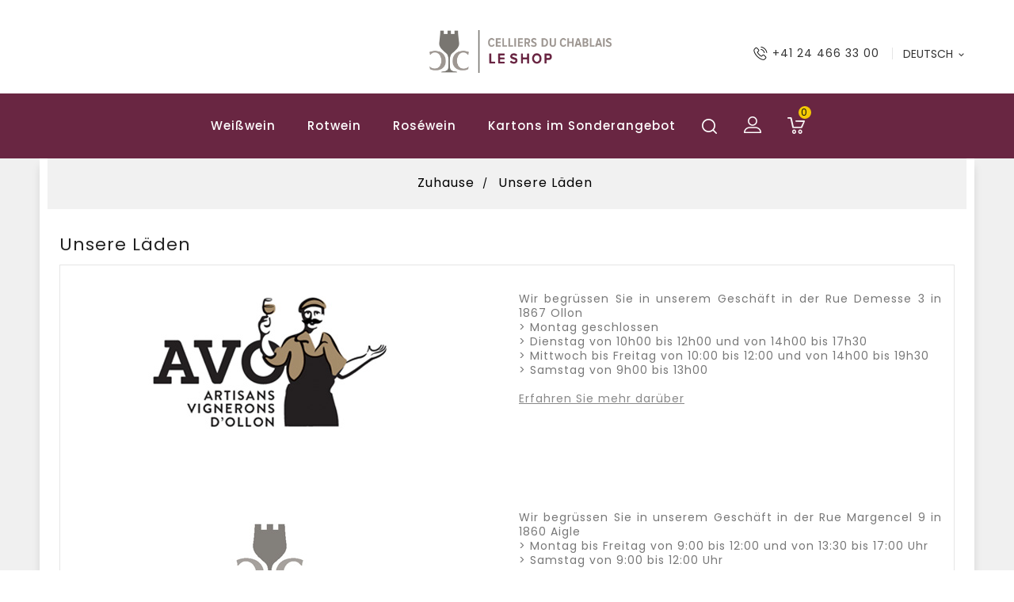

--- FILE ---
content_type: text/html; charset=utf-8
request_url: https://shop.celliersduchablais.ch/de/content/6-unsere-laeden
body_size: 9626
content:
<!doctype html>
<html lang="de-DE">

  <head>
    
      
  <meta charset="utf-8">


  <meta http-equiv="x-ua-compatible" content="ie=edge">



  <title>Unsere Läden</title>
    
    
  
  <meta name="description" content="Unsere Läden">
  <meta name="keywords" content="">
      
                  <link rel="alternate" href="https://shop.celliersduchablais.ch/fr/content/6-nos-magasins" hreflang="fr">
                  <link rel="alternate" href="https://shop.celliersduchablais.ch/de/content/6-unsere-laeden" hreflang="de">
        


  
    <script type="application/ld+json">
  {
    "@context": "https://schema.org",
    "@type": "Organization",
    "name" : "Les Celliers du Chablais",
    "url" : "https://shop.celliersduchablais.ch/de/",
          "logo": {
        "@type": "ImageObject",
        "url":"https://shop.celliersduchablais.ch/img/logo-1664491188.jpg"
      }
      }
</script>

<script type="application/ld+json">
  {
    "@context": "https://schema.org",
    "@type": "WebPage",
    "isPartOf": {
      "@type": "WebSite",
      "url":  "https://shop.celliersduchablais.ch/de/",
      "name": "Les Celliers du Chablais"
    },
    "name": "Unsere Läden",
    "url":  "https://shop.celliersduchablais.ch/de/content/6-unsere-laeden"
  }
</script>


  <script type="application/ld+json">
    {
      "@context": "https://schema.org",
      "@type": "BreadcrumbList",
      "itemListElement": [
                  {
            "@type": "ListItem",
            "position": 1,
            "name": "Zuhause
",
            "item": "https://shop.celliersduchablais.ch/de/"
          },                  {
            "@type": "ListItem",
            "position": 2,
            "name": "Unsere Läden",
            "item": "https://shop.celliersduchablais.ch/de/content/6-unsere-laeden"
          }              ]
    }
  </script>
  

  

  
    
  

  
    <meta property="og:title" content="Unsere Läden" />
    <meta property="og:description" content="Unsere Läden" />
    <meta property="og:url" content="https://shop.celliersduchablais.ch/de/content/6-unsere-laeden" />
    <meta property="og:site_name" content="Les Celliers du Chablais" />
    <meta property="og:type" content="website" />  


  <meta name="viewport" content="width=device-width, initial-scale=1">


<script src="//ajax.googleapis.com/ajax/libs/jquery/2.0.0/jquery.min.js"></script>
<link href="https://fonts.googleapis.com/css2?family=Great+Vibes&display=swap" rel="stylesheet">
<link href="https://fonts.googleapis.com/css2?family=Playfair+Display:wght@400;500;600;700&display=swap" rel="stylesheet">
<link href="https://fonts.googleapis.com/css2?family=Poppins:ital,wght@0,400;0,500;0,600;0,700;1,400;1,500;1,600&display=swap" rel="stylesheet">


  <link rel="icon" type="image/vnd.microsoft.icon" href="https://shop.celliersduchablais.ch/img/favicon.ico?1664491205">
  <link rel="shortcut icon" type="image/x-icon" href="https://shop.celliersduchablais.ch/img/favicon.ico?1664491205">



    <link rel="stylesheet" href="https://shop.celliersduchablais.ch/themes/PRS012/assets/css/theme.css" type="text/css" media="all">
  <link rel="stylesheet" href="https://shop.celliersduchablais.ch/themes/PRS012/modules/blockreassurance/views/dist/front.css" type="text/css" media="all">
  <link rel="stylesheet" href="https://shop.celliersduchablais.ch/themes/PRS012/modules/ps_searchbar/ps_searchbar.css" type="text/css" media="all">
  <link rel="stylesheet" href="https://shop.celliersduchablais.ch/modules/ets_ageverification/views/css/front.css" type="text/css" media="all">
  <link rel="stylesheet" href="https://shop.celliersduchablais.ch/themes/PRS012/modules/ttproductcountdown/views/css/themes/1-simple.css" type="text/css" media="all">
  <link rel="stylesheet" href="https://shop.celliersduchablais.ch/themes/PRS012/modules/tttabproducts/views/css/front.css" type="text/css" media="all">
  <link rel="stylesheet" href="https://shop.celliersduchablais.ch/themes/PRS012/modules/ttmegamenu/views/css/ttmegamenu.css" type="text/css" media="all">
  <link rel="stylesheet" href="https://shop.celliersduchablais.ch/modules/ttcookiebanner/views/css/cookie.css" type="text/css" media="all">
  <link rel="stylesheet" href="https://shop.celliersduchablais.ch/js/jquery/ui/themes/base/minified/jquery-ui.min.css" type="text/css" media="all">
  <link rel="stylesheet" href="https://shop.celliersduchablais.ch/js/jquery/ui/themes/base/minified/jquery.ui.theme.min.css" type="text/css" media="all">
  <link rel="stylesheet" href="https://shop.celliersduchablais.ch/modules/ttimageslider/css/homeslider.css" type="text/css" media="all">
  <link rel="stylesheet" href="https://shop.celliersduchablais.ch/themes/PRS012/assets/css/lightbox.css" type="text/css" media="all">
  <link rel="stylesheet" href="https://shop.celliersduchablais.ch/themes/PRS012/assets/css/animate.css" type="text/css" media="all">
  <link rel="stylesheet" href="https://shop.celliersduchablais.ch/themes/PRS012/assets/css/owl.carousel.min.css" type="text/css" media="all">
  <link rel="stylesheet" href="https://shop.celliersduchablais.ch/themes/PRS012/assets/css/owl.theme.default.min.css" type="text/css" media="all">
  <link rel="stylesheet" href="https://shop.celliersduchablais.ch/themes/PRS012/assets/css/custom.css" type="text/css" media="all">
  <link rel="stylesheet" href="https://shop.celliersduchablais.ch/themes/PRS012/assets/css/custom.css" type="text/css" media="all">




  

  <script type="text/javascript">
        var TT_HOME_PRODUCTTAB_ITEMS = 12;
        var added_to_wishlist = "The product was successfully added to your wishlist.";
        var baseDir = "https:\/\/shop.celliersduchablais.ch\/";
        var btPixel = {"btnAddToCart":".add-to-cart","btnAddToWishlist":"a[id=\"wishlist_button\"]","btnOrder":"button[name=\"confirm-addresses\"]","btnSub":".pm_subscription_display_product_buttons","tagContent":[]};
        var isLogged = 0;
        var isLoggedWishlist = false;
        var loggin_required = "You must be logged in to manage your wishlist.";
        var loginLabel = "Login";
        var login_url = "https:\/\/shop.celliersduchablais.ch\/de\/my-account";
        var mywishlist_url = "https:\/\/shop.celliersduchablais.ch\/de\/module\/ttproductwishlist\/mywishlist";
        var prestashop = {"cart":{"products":[],"totals":{"total":{"type":"total","label":"Gesamt","amount":0,"value":"0,0\u00a0CHF"},"total_including_tax":{"type":"total","label":"Gesamt (inkl. MwSt.)","amount":0,"value":"0,0\u00a0CHF"},"total_excluding_tax":{"type":"total","label":"Gesamtpreis o. MwSt.","amount":0,"value":"0,0\u00a0CHF"}},"subtotals":{"products":{"type":"products","label":"Zwischensumme","amount":0,"value":"0,0\u00a0CHF"},"discounts":null,"shipping":{"type":"shipping","label":"Versand","amount":0,"value":""},"tax":null},"products_count":0,"summary_string":"0 Artikel","vouchers":{"allowed":1,"added":[]},"discounts":[],"minimalPurchase":0,"minimalPurchaseRequired":""},"currency":{"id":1,"name":"Schweizer Franken","iso_code":"CHF","iso_code_num":"756","sign":"CHF"},"customer":{"lastname":null,"firstname":null,"email":null,"birthday":null,"newsletter":null,"newsletter_date_add":null,"optin":null,"website":null,"company":null,"siret":null,"ape":null,"is_logged":false,"gender":{"type":null,"name":null},"addresses":[]},"language":{"name":"Deutsch (German)","iso_code":"de","locale":"de-DE","language_code":"de","is_rtl":"0","date_format_lite":"d.m.Y","date_format_full":"d.m.Y H:i:s","id":2},"page":{"title":"","canonical":null,"meta":{"title":"Unsere L\u00e4den","description":"Unsere L\u00e4den","keywords":"","robots":"index"},"page_name":"cms","body_classes":{"lang-de":true,"lang-rtl":false,"country-CH":true,"currency-CHF":true,"layout-full-width":true,"page-cms":true,"tax-display-enabled":true,"cms-id-6":true},"admin_notifications":[]},"shop":{"name":"Les Celliers du Chablais","logo":"https:\/\/shop.celliersduchablais.ch\/img\/logo-1664491188.jpg","stores_icon":"https:\/\/shop.celliersduchablais.ch\/img\/logo_stores.png","favicon":"https:\/\/shop.celliersduchablais.ch\/img\/favicon.ico"},"urls":{"base_url":"https:\/\/shop.celliersduchablais.ch\/","current_url":"https:\/\/shop.celliersduchablais.ch\/de\/content\/6-unsere-laeden","shop_domain_url":"https:\/\/shop.celliersduchablais.ch","img_ps_url":"https:\/\/shop.celliersduchablais.ch\/img\/","img_cat_url":"https:\/\/shop.celliersduchablais.ch\/img\/c\/","img_lang_url":"https:\/\/shop.celliersduchablais.ch\/img\/l\/","img_prod_url":"https:\/\/shop.celliersduchablais.ch\/img\/p\/","img_manu_url":"https:\/\/shop.celliersduchablais.ch\/img\/m\/","img_sup_url":"https:\/\/shop.celliersduchablais.ch\/img\/su\/","img_ship_url":"https:\/\/shop.celliersduchablais.ch\/img\/s\/","img_store_url":"https:\/\/shop.celliersduchablais.ch\/img\/st\/","img_col_url":"https:\/\/shop.celliersduchablais.ch\/img\/co\/","img_url":"https:\/\/shop.celliersduchablais.ch\/themes\/PRS012\/assets\/img\/","css_url":"https:\/\/shop.celliersduchablais.ch\/themes\/PRS012\/assets\/css\/","js_url":"https:\/\/shop.celliersduchablais.ch\/themes\/PRS012\/assets\/js\/","pic_url":"https:\/\/shop.celliersduchablais.ch\/upload\/","pages":{"address":"https:\/\/shop.celliersduchablais.ch\/de\/address","addresses":"https:\/\/shop.celliersduchablais.ch\/de\/addresses","authentication":"https:\/\/shop.celliersduchablais.ch\/de\/login","cart":"https:\/\/shop.celliersduchablais.ch\/de\/cart","category":"https:\/\/shop.celliersduchablais.ch\/de\/index.php?controller=category","cms":"https:\/\/shop.celliersduchablais.ch\/de\/index.php?controller=cms","contact":"https:\/\/shop.celliersduchablais.ch\/de\/contact-us","discount":"https:\/\/shop.celliersduchablais.ch\/de\/discount","guest_tracking":"https:\/\/shop.celliersduchablais.ch\/de\/guest-tracking","history":"https:\/\/shop.celliersduchablais.ch\/de\/order-history","identity":"https:\/\/shop.celliersduchablais.ch\/de\/identity","index":"https:\/\/shop.celliersduchablais.ch\/de\/","my_account":"https:\/\/shop.celliersduchablais.ch\/de\/my-account","order_confirmation":"https:\/\/shop.celliersduchablais.ch\/de\/order-confirmation","order_detail":"https:\/\/shop.celliersduchablais.ch\/de\/index.php?controller=order-detail","order_follow":"https:\/\/shop.celliersduchablais.ch\/de\/order-follow","order":"https:\/\/shop.celliersduchablais.ch\/de\/order","order_return":"https:\/\/shop.celliersduchablais.ch\/de\/index.php?controller=order-return","order_slip":"https:\/\/shop.celliersduchablais.ch\/de\/credit-slip","pagenotfound":"https:\/\/shop.celliersduchablais.ch\/de\/page-not-found","password":"https:\/\/shop.celliersduchablais.ch\/de\/password-recovery","pdf_invoice":"https:\/\/shop.celliersduchablais.ch\/de\/index.php?controller=pdf-invoice","pdf_order_return":"https:\/\/shop.celliersduchablais.ch\/de\/index.php?controller=pdf-order-return","pdf_order_slip":"https:\/\/shop.celliersduchablais.ch\/de\/index.php?controller=pdf-order-slip","prices_drop":"https:\/\/shop.celliersduchablais.ch\/de\/prices-drop","product":"https:\/\/shop.celliersduchablais.ch\/de\/index.php?controller=product","search":"https:\/\/shop.celliersduchablais.ch\/de\/search","sitemap":"https:\/\/shop.celliersduchablais.ch\/de\/sitemap","stores":"https:\/\/shop.celliersduchablais.ch\/de\/stores","supplier":"https:\/\/shop.celliersduchablais.ch\/de\/supplier","register":"https:\/\/shop.celliersduchablais.ch\/de\/login?create_account=1","order_login":"https:\/\/shop.celliersduchablais.ch\/de\/order?login=1"},"alternative_langs":{"fr":"https:\/\/shop.celliersduchablais.ch\/fr\/content\/6-nos-magasins","de":"https:\/\/shop.celliersduchablais.ch\/de\/content\/6-unsere-laeden"},"theme_assets":"\/themes\/PRS012\/assets\/","actions":{"logout":"https:\/\/shop.celliersduchablais.ch\/de\/?mylogout="},"no_picture_image":{"bySize":{"small_default":{"url":"https:\/\/shop.celliersduchablais.ch\/img\/p\/de-default-small_default.jpg","width":70,"height":91},"cart_default":{"url":"https:\/\/shop.celliersduchablais.ch\/img\/p\/de-default-cart_default.jpg","width":80,"height":80},"tm_cart_default":{"url":"https:\/\/shop.celliersduchablais.ch\/img\/p\/de-default-tm_cart_default.jpg","width":80,"height":80},"tm_small_default":{"url":"https:\/\/shop.celliersduchablais.ch\/img\/p\/de-default-tm_small_default.jpg","width":98,"height":98},"medium_default":{"url":"https:\/\/shop.celliersduchablais.ch\/img\/p\/de-default-medium_default.jpg","width":125,"height":125},"tm_medium_default":{"url":"https:\/\/shop.celliersduchablais.ch\/img\/p\/de-default-tm_medium_default.jpg","width":125,"height":125},"home_default":{"url":"https:\/\/shop.celliersduchablais.ch\/img\/p\/de-default-home_default.jpg","width":270,"height":270},"tm_home_default":{"url":"https:\/\/shop.celliersduchablais.ch\/img\/p\/de-default-tm_home_default.jpg","width":270,"height":332},"large_default":{"url":"https:\/\/shop.celliersduchablais.ch\/img\/p\/de-default-large_default.jpg","width":458,"height":458},"tm_large_default":{"url":"https:\/\/shop.celliersduchablais.ch\/img\/p\/de-default-tm_large_default.jpg","width":458,"height":458},"thickbox_default":{"url":"https:\/\/shop.celliersduchablais.ch\/img\/p\/de-default-thickbox_default.jpg","width":800,"height":800},"tm_thickbox_default":{"url":"https:\/\/shop.celliersduchablais.ch\/img\/p\/de-default-tm_thickbox_default.jpg","width":800,"height":800}},"small":{"url":"https:\/\/shop.celliersduchablais.ch\/img\/p\/de-default-small_default.jpg","width":70,"height":91},"medium":{"url":"https:\/\/shop.celliersduchablais.ch\/img\/p\/de-default-home_default.jpg","width":270,"height":270},"large":{"url":"https:\/\/shop.celliersduchablais.ch\/img\/p\/de-default-tm_thickbox_default.jpg","width":800,"height":800},"legend":""}},"configuration":{"display_taxes_label":true,"display_prices_tax_incl":true,"is_catalog":false,"show_prices":true,"opt_in":{"partner":true},"quantity_discount":{"type":"discount","label":"Rabatt auf St\u00fcckzahl"},"voucher_enabled":1,"return_enabled":0},"field_required":[],"breadcrumb":{"links":[{"title":"Zuhause\n","url":"https:\/\/shop.celliersduchablais.ch\/de\/"},{"title":"Unsere L\u00e4den","url":"https:\/\/shop.celliersduchablais.ch\/de\/content\/6-unsere-laeden"}],"count":2},"link":{"protocol_link":"https:\/\/","protocol_content":"https:\/\/"},"time":1769096604,"static_token":"8fd63b576621815a1b06ac4ad276e68b","token":"8a0f05bd719d4eee3c1b7c9190a99fc6","debug":false};
        var prestashopFacebookAjaxController = "https:\/\/shop.celliersduchablais.ch\/de\/module\/ps_facebook\/Ajax";
        var psr_icon_color = "#F19D76";
        var static_token = "8fd63b576621815a1b06ac4ad276e68b";
        var wishlistProductsIds = "";
        var wishlistView = "Your Wishlist";
      </script>



  


  <!-- Google Tag Manager -->
  <script>(function(w,d,s,l,i){w[l]=w[l]||[];w[l].push({'gtm.start':
  new Date().getTime(),event:'gtm.js'});var f=d.getElementsByTagName(s)[0],
  j=d.createElement(s),dl=l!='dataLayer'?'&l='+l:'';j.async=true;j.src=
  'https://www.googletagmanager.com/gtm.js?id='+i+dl;f.parentNode.insertBefore(j,f);
  })(window,document,'script','dataLayer','GTM-K4XN2VC');</script>
  <!-- End Google Tag Manager -->

  







  <script async src="https://www.googletagmanager.com/gtag/js?id=AW-11323339777"></script><script>
			
		window.dataLayer = window.dataLayer || [];
		function gtag(){dataLayer.push(arguments);}
		gtag('js', new Date());
		
  	  	gtag('config', 'AW-11323339777');  	</script>
<!-- Facebook Product Ad Module by BusinessTech - Start Facebook Pixel Code -->
	
	<script>
		!function(f,b,e,v,n,t,s){if(f.fbq)return;n=f.fbq=function(){n.callMethod?
			n.callMethod.apply(n,arguments):n.queue.push(arguments)};if(!f._fbq)f._fbq=n;
			n.push=n;n.loaded=!0;n.version='2.0';n.queue=[];t=b.createElement(e);t.async=!0;
			t.src=v;s=b.getElementsByTagName(e)[0];s.parentNode.insertBefore(t,s)
		}(window, document,'script','https://connect.facebook.net/en_US/fbevents.js');

					fbq('consent', 'grant');
				fbq('init', '904230874604917');
		fbq('track', 'PageView');

		
				


		
					
	</script>
	<noscript><img height="1" width="1" style="display:none" src="https://www.facebook.com/tr?id=904230874604917&ev=PageView&noscript=1"/></noscript>
	
<!-- Facebook Product Ad Module by BusinessTech - End Facebook Pixel Code -->
<style>
    
    </style>

<script>
    var ttpc_labels = ['days', 'hours', 'minutes', 'seconds'];
    var ttpc_labels_lang = {
        'days': 'days',
        'hours': 'hours',
        'minutes': 'min.',
        'seconds': 'sec.'
    };
    var ttpc_labels_lang_1 = {
        'days': 'day',
        'hours': 'hour',
        'minutes': 'min.',
        'seconds': 'sec.'
    };
    var ttpc_offer_txt = "Offer ends in:";
    var ttpc_theme = "1-simple";
    var ttpc_psv = 1.7;
    var ttpc_hide_after_end = 1;
    var ttpc_hide_expired = 1;
    var ttpc_highlight = "seconds";
    var ttpc_position_product = "";
    var ttpc_adjust_positions = 1;
    var ttpc_token = "8fd63b576621815a1b06ac4ad276e68b";
</script><script>
    var tt_settings = {
        tt_loop:"1",
    };
    var tt_cms_url = "https://shop.celliersduchablais.ch/de/content/2-rechtliche-hinweise";
	var tt_cookie_style = "cookie_style1";
    var tt_text = "Um Ihnen das bestmögliche Kundenerlebnis zu bieten, nutzt diese Seite Cookies. Indem Sie Ihre Seite nutzen, erklären Sie sich mit der Verwendung von Cookies einverstanden. Wir haben neue Cookies-Richtlinien veröffentlicht, in denen Sie mehr über die Cookies, die wir nutzen, erfahren können.";
    var tt_link_text = "Cookies-Richtlinien lesen.";
    var tt_button_text = "Ok";
</script>





    
  </head>

  <body id="cms" class="lang-de country-ch currency-chf layout-full-width page-cms tax-display-enabled cms-id-6">

    
      
    

    <div class="ttloading-bg_"></div>

    <main>
      <header id="header">
        
          
<head>
<img src="https://tracker.metricool.com/c3po.jpg?hash=7093cb1dfb1e0eec857367f3588ae4a5"/>
</head>


<div class="header-banner">

</div>


<div class="full-header">
    <div class="ttheader">
        
        <nav class="header-nav col-sm-12">
            <div class="hidden-sm-down top-nav">
            <div class="col-md-5 left-nav">
            
            </div>
                <div class="col-md-2 hidden-sm-down" id="_desktop_logo">
                                                                            
  <a href="https://shop.celliersduchablais.ch/de/">
    <img
      class="logo img-fluid"
      src="https://shop.celliersduchablais.ch/img/logo-1664491188.jpg"
      alt="Les Celliers du Chablais"
      width="405"
      height="95">
  </a>

                                                            </div>
                <div class="col-md-5 right-nav">
                <div id="_desktop_language_selector">
  <div class="language-selector-wrapper">
    <span id="language-selector-label" class="hidden-md-up">Sprache:
</span>
    <div class="language-selector dropdown js-dropdown">
      <button data-toggle="dropdown" class="hidden-sm-down btn-unstyle" aria-haspopup="true" aria-expanded="false" aria-label="Sprach-Dropdown
">
        <span class="expand-more">Deutsch</span>
       <i class="material-icons expand-more">&#xE313;</i>
		<i class="material-icons expand-less">&#xE316;</i>
      </button>
      <ul class="dropdown-menu hidden-sm-down" aria-labelledby="language-selector-label">
                  <li >
            <a href="https://shop.celliersduchablais.ch/fr/content/6-nos-magasins" class="dropdown-item" data-iso-code="fr">Français</a>
          </li>
                  <li  class="current" >
            <a href="https://shop.celliersduchablais.ch/de/content/6-unsere-laeden" class="dropdown-item" data-iso-code="de">Deutsch</a>
          </li>
              </ul>
      <select class="link hidden-md-up" aria-labelledby="language-selector-label">
                  <option value="https://shop.celliersduchablais.ch/fr/content/6-nos-magasins" data-iso-code="fr">
            Français
          </option>
                  <option value="https://shop.celliersduchablais.ch/de/content/6-unsere-laeden" selected="selected" data-iso-code="de">
            Deutsch
          </option>
              </select>
    </div>
  </div>
</div>
<div id="_desktop_contact_link">
  <div id="contact-link">
    <ul>
              <li class="contact">
        <i class="material-icons">&#xE0B0;</i>
                <span>+41 24 466 33 00</span>
        </li>
      	          <li class="email">
        <i class="material-icons">&#xE0BE;</i>
                <span>commande@celliersduchablais.ch</span>
        </li>
          </ul>
	 
  </div>
</div>

                </div>
                <div class="top-logo" id="_mobile_logo"></div>
            </div>
        </nav>
        
    </div>
    <div class="position-static">
        <div class="container">
            <div id="tt-menu-horizontal" class="tt-menu-horizontal clearfix">
	<div class="ttmenu-content">
	<span class="menu-close"><i class="material-icons">close</i></span>
	<ul class="menu-content">
												<li class="">
					<a href="https://shop.celliersduchablais.ch/de/45-weisswein" class="ttinnermenu">
										Weißwein
					
					</a>
														</li>
																			<li class="">
					<a href="https://shop.celliersduchablais.ch/de/44-rotwein" class="ttinnermenu">
										Rotwein
					
					</a>
														</li>
																			<li class="">
					<a href="https://shop.celliersduchablais.ch/de/46-rosewein" class="ttinnermenu">
										Roséwein
					
					</a>
														</li>
																			<li class="">
					<a href="https://shop.celliersduchablais.ch/de/78-kartons-im-sonderangebot" class="ttinnermenu">
										Kartons im Sonderangebot
					
					</a>
														</li>
										</ul>
	<div class="js-top-menu-bottom">
	  <div id="_mobile_currency_selector"></div>
	  <div id="_mobile_language_selector"></div>
	  <div id="_mobile_contact_link"></div>
	</div>
</div>
</div>
<script>
	$(document).ready(function() {
		var max_link = 4;
		var more_info = "More";
		var items = $('.tt-menu-horizontal .menu-content > li');
		var surplus = items.slice(max_link, items.length);
		surplus.wrapAll('<li class="more_menu cat-drop-menu-sub parent"><ul class="menu-dropdown cat-drop-menu">');
		$('.more_menu').prepend('<a href="#" class="dropdown-item">'+more_info+'</a>');
		var ttcat_count = $('.more_menu ul > li .CAT').length;
		if (ttcat_count > 2) {
		$('.more_menu > ul').addClass('tt-sub-auto');
		}
	});
</script><!-- Block search module TOP -->
<div id="search_widget" class="search-widget" data-search-controller-url="//shop.celliersduchablais.ch/de/search">
	<span class="ttsearch_button">
		<i class="material-icons search">&#xE8B6;</i>
	</span>
  <div class="ttsearchtoggle">
	<form method="get" action="//shop.celliersduchablais.ch/de/search">
		<input type="hidden" name="controller" value="search">
		<input type="text" name="s" id="search_query_top" value="" placeholder="Katalog durchsuchen" aria-label="Suche">
		<button type="submit">
			<i class="material-icons search">&#xE8B6;</i>
      <span class="hidden-xl-down">Suche</span>
		</button>
	</form>
</div>
</div>

<!-- /Block search module TOP -->
<div id="_desktop_user_info">
<div class="ttuserheading"></div>	
    <ul class="user-info">
          <li><a
        href="https://shop.celliersduchablais.ch/de/my-account"
        title="Loggen sich Ihr Kundenkonto ein
"
        rel="nofollow"
      >
        Anmelden
      </a></li>
    		  
      <li>
    <a class="wishtlist_top" href="https://shop.celliersduchablais.ch/de/module/ttproductwishlist/mywishlist" title="Wishlists" rel="nofollow">
        <span>Wishlists (<span class="cart-wishlist-number">0</span>)</span>
    </a>
</li>


  </ul>
</div>
<div id="_desktop_cart">
  <div class="blockcart cart-preview inactive" data-refresh-url="//shop.celliersduchablais.ch/de/module/ps_shoppingcart/ajax">
    <div class="header">
        <a rel="nofollow">
        <i class="material-icons shopping-cart">shopping_cart</i>
        <span class="hidden-sm-down">Warenkorb</span>
        </a>
		<span class="cart-products-count">0</span>
    </div>
	<div class="cart_block block exclusive">
	<div class="block_content">
<div class="cart_block_list">
				<p class="no-item">
			No products in the cart.
		</p>
			</div>
	</div>
	</div>
  </div>
</div>

            <div class="hidden-md-up text-sm-center mobile">
                <div id="mobile_menu">
                    <div class="float-xs-left title-menu-mobile" id="menu-icon">
                        <i class="material-icons">&#xE5D2;</i>
                    </div>
                    <div class="float-xs-right" id="_mobile_cart"></div>
                    <div class="float-xs-right" id="_mobile_user_info"></div>
                </div>
            </div>
        </div>
    </div>
    
</div>        
      </header>
      <div class="page-inner">
	  <div id="page" class="">
	        
        
<aside id="notifications">
  <div class="container">
    
    
    
      </div>
</aside>
      

      <section id="wrapper">
        
		  
            <nav data-depth="2" class="breadcrumb hidden-sm-down">
  <ol itemscope itemtype="http://schema.org/BreadcrumbList">
    
              
         <li itemscope itemtype="http://schema.org/ListItem">
	<a href="https://shop.celliersduchablais.ch/de/"><span>Zuhause
</span></a>
	<meta content="1">
</li>
        
              
         	<li>
	     <span>Unsere Läden</span>
	</li>
        
          
  </ol>
</nav>          

        <div class="container">
          

          
  <div id="content-wrapper" class="js-content-wrapper">
    
    

  <section id="main">

    
      
        <header class="page-header">
          <h1 class="tt-innerpagetitle">
  Unsere Läden
</h1>
        </header>
      
    

    
  <section id="content" class="page-content page-cms page-cms-6">

    
      <div class="row">
<div class="col-xs-12 col-sm-6">
<div class="cms-box"><img src="https://shop.celliersduchablais.ch/img/cms/img-logo-avo.jpg" alt="img-logo-avo.jpg" width="500" height="220" /></div>
</div>
<div class="col-xs-12 col-sm-6">
<div class="cms-block">
<h1 class="page-heading bottom-indent">Artisans Vignerons d'Ollon</h1>
<p><br />Wir begrüssen Sie in unserem Geschäft in der Rue Demesse 3 in 1867 Ollon<br />&gt; Montag geschlossen<br />&gt; Dienstag von 10h00 bis 12h00 und von 14h00 bis 17h30<br />&gt; Mittwoch bis Freitag von 10:00 bis 12:00 und von 14h00 bis 19h30<br />&gt; Samstag von 9h00 bis 13h00<br /><br /><span style="text-decoration:underline;"><a href="https://celliersduchablais.ch/de/kontakt" target="_blank" rel="noreferrer noopener">Erfahren Sie mehr darüber</a></span></p>
</div>
</div>
</div>
<p><br /><br /></p>
<div class="row">
<div class="col-xs-12 col-sm-6">
<div class="cms-box"><img src="https://shop.celliersduchablais.ch/img/cms/img-logo-cdc.jpg" alt="img-logo-cdc.jpg" width="500" height="220" /></div>
</div>
<div class="col-xs-12 col-sm-6">
<div class="cms-block">
<h1 class="page-heading bottom-indent">Les Celliers du Chablais</h1>
<p><br />Wir begrüssen Sie in unserem Geschäft in der Rue Margencel 9 in 1860 Aigle<br />&gt; Montag bis Freitag von 9:00 bis 12:00 und von 13:30 bis 17:00 Uhr<br />&gt; Samstag von 9:00 bis 12:00 Uhr<br /><br /><span style="text-decoration:underline;"><a href="https://celliersduchablais.ch/de/kontakt" target="_blank" rel="noreferrer noopener">Erfahren Sie mehr darüber</a></span></p>
</div>
</div>
</div>
<p></p>
    

    
      
    

    
      
    

  </section>


    
      <footer class="page-footer">
        
        
      </footer>
    

  </section>


    
  </div>


          
        </div>
        
      </section>

      <footer id="footer">
        
               <head>
<img src="https://tracker.metricool.com/c3po.jpg?hash=7093cb1dfb1e0eec857367f3588ae4a5"/>
</head>
     
 <div class="footer-top">
<div class="container">
    
      
    
  </div>
</div>
<div class="footer-container hb-animate-element bottom-to-top">
  <div class="container">
    <div class="row">
      
        <div class="offset-md-1 col-md-6 linklist links">
  <div class="row">
      <div class="col-md-6 wrapper">
      <h3 class="h3 hidden-sm-down">Products</h3>
            <div class="title clearfix hidden-md-up" data-target="#footer_sub_menu_50329" data-toggle="collapse">
        <span class="h3">Products</span>
        <span class="float-xs-right">
          <span class="navbar-toggler collapse-icons">
            <i class="material-icons add">&#xE145;</i>
            <i class="material-icons remove">&#xE15B;</i>
          </span>
        </span>
      </div>
      <ul id="footer_sub_menu_50329" class="collapse">
                  <li>
            <a
                id="link-category-51-1"
                class="category-link"
                href="https://shop.celliersduchablais.ch/de/51-speisenempfehlung"
                title=""
                				>
              Speisenempfehlung
            </a>
          </li>
                  <li>
            <a
                id="link-category-75-1"
                class="category-link"
                href="https://shop.celliersduchablais.ch/de/75-geschenkbox"
                title=""
                				>
              Geschenkbox
            </a>
          </li>
                  <li>
            <a
                id="link-category-62-1"
                class="category-link"
                href="https://shop.celliersduchablais.ch/de/62-eau-de-vie"
                title=""
                				>
              Eau de Vie
            </a>
          </li>
                  <li>
            <a
                id="link-category-65-1"
                class="category-link"
                href="https://shop.celliersduchablais.ch/de/65-gammes"
                title="

Entdecken Sie unsere Terroirs
Mit unseren besten Weinen entdecken Sie unsere Terroirs. Die Weine von Aigle, Yvorne und Ollon werden Ihren Gaumen fesseln und verzaubern. Probieren Sie nun ohne weitere Verzögerung unsere Weine bequem zuhause.
"
                				>
              Gammes
            </a>
          </li>
                  <li>
            <a
                id="link-category-60-1"
                class="category-link"
                href="https://shop.celliersduchablais.ch/de/60-bio-wein"
                title=""
                				>
               Bio-Wein
            </a>
          </li>
                  <li>
            <a
                id="link-category-61-1"
                class="category-link"
                href="https://shop.celliersduchablais.ch/de/61-likoer"
                title=""
                				>
              Likör
            </a>
          </li>
                  <li>
            <a
                id="link-category-45-1"
                class="category-link"
                href="https://shop.celliersduchablais.ch/de/45-weisswein"
                title=""
                				>
              Weißwein
            </a>
          </li>
                  <li>
            <a
                id="link-category-56-1"
                class="category-link"
                href="https://shop.celliersduchablais.ch/de/56-schaumweine"
                title=""
                				>
              Schaumweine
            </a>
          </li>
                  <li>
            <a
                id="link-category-48-1"
                class="category-link"
                href="https://shop.celliersduchablais.ch/de/48-preisgekroente-weine"
                title="Entdecken Sie unser Angebot an preisgekrönten Weinen, die in unserem Online-Shop erhältlich sind. Vollständige Listen der preisgekrönten Weine sind auf den Websites der AVO und der Celliers du Chablais verfügbar."
                				>
              Preisgekrönte Weine
            </a>
          </li>
                  <li>
            <a
                id="link-category-46-1"
                class="category-link"
                href="https://shop.celliersduchablais.ch/de/46-rosewein"
                title=""
                				>
              Roséwein
            </a>
          </li>
                  <li>
            <a
                id="link-category-44-1"
                class="category-link"
                href="https://shop.celliersduchablais.ch/de/44-rotwein"
                title=""
                				>
              Rotwein
            </a>
          </li>
              </ul>
    </div>
      <div class="col-md-6 wrapper">
      <h3 class="h3 hidden-sm-down">INFORMATIONS</h3>
            <div class="title clearfix hidden-md-up" data-target="#footer_sub_menu_42330" data-toggle="collapse">
        <span class="h3">INFORMATIONS</span>
        <span class="float-xs-right">
          <span class="navbar-toggler collapse-icons">
            <i class="material-icons add">&#xE145;</i>
            <i class="material-icons remove">&#xE15B;</i>
          </span>
        </span>
      </div>
      <ul id="footer_sub_menu_42330" class="collapse">
                  <li>
            <a
                id="link-cms-page-2-3"
                class="cms-page-link"
                href="https://shop.celliersduchablais.ch/de/content/2-rechtliche-hinweise"
                title="Rechtliche Hinweise"
                				>
              Rechtliche Hinweise
            </a>
          </li>
                  <li>
            <a
                id="link-cms-page-12-3"
                class="cms-page-link"
                href="https://shop.celliersduchablais.ch/de/content/12-allgemeine-bedingungen"
                title="ALLGEMEINE VERKAUFSBEDINGUNGEN"
                				>
              Allgemeine Bedingungen
            </a>
          </li>
                  <li>
            <a
                id="link-product-page-prices-drop-3"
                class="cms-page-link"
                href="https://shop.celliersduchablais.ch/de/prices-drop"
                title="Our special products"
                				>
              Prices drop
            </a>
          </li>
                  <li>
            <a
                id="link-product-page-new-products-3"
                class="cms-page-link"
                href="https://shop.celliersduchablais.ch/de/new-products"
                title="Our new products"
                				>
              New products
            </a>
          </li>
                  <li>
            <a
                id="link-static-page-contact-3"
                class="cms-page-link"
                href="https://shop.celliersduchablais.ch/de/contact-us"
                title="Use our form to contact us"
                				>
              Contact us
            </a>
          </li>
              </ul>
    </div>
    </div>
</div>

<div class="block-contact contact-rich col-md-5 links">
<h3 class="hidden-sm-down">Information speichern
</h3>
	<div  class="title clearfix hidden-md-up" data-toggle="collapse" data-target="#contact-footer">
  	<span class="h3 block-contact-title">Information speichern
</span>
	 <span class="float-xs-right">
          <span class="navbar-toggler collapse-icons">
            <i class="material-icons add">&#xE145;</i>
            <i class="material-icons remove">&#xE15B;</i>
          </span>
	</span>
  </div>
    <ul id="contact-footer" class="collapse">
	  <li class="block">
		<div class="icon"><i class="material-icons">&#xE55F;</i></div>
		  <div class="data">Les Celliers du Chablais<br />Rue Margencel 9<br />1860 Aigle<br />Schweiz</div>
		  </li>
		  <li class="block">
		<div class="data">
	  	       <a href="tel:+41 24 466 33 00"> <div class="icon"><i class="material-icons">&#xE0CD;</i></div>
                <span class="title">Rufen uns:</span> <span>+41 24 466 33 00</span></a>
	  </div>
	  </li>
	  	  	  	  <li class="block">
		<div class="data">
	  		<div class="icon"><i class="material-icons">&#xE158;</i></div>
               <span class="title">E-Mail uns:
</span>
        <script type="text/javascript">document.write(unescape('%3c%61%20%68%72%65%66%3d%22%6d%61%69%6c%74%6f%3a%63%6f%6d%6d%61%6e%64%65%40%63%65%6c%6c%69%65%72%73%64%75%63%68%61%62%6c%61%69%73%2e%63%68%22%20%3e%63%6f%6d%6d%61%6e%64%65%40%63%65%6c%6c%69%65%72%73%64%75%63%68%61%62%6c%61%69%73%2e%63%68%3c%2f%61%3e'))</script>
	  </div>
	  </li>
	  	  </ul>
</div>


  <div class="block-social links col-lg-4 col-md-12 col-sm-12">
    <ul id="social-footer">
          </ul>
  </div>

<div class="ets_av_overload active">
    <div class="ets_av_table">
        <div class="ets_av_table_cell">
            <div class="ets_av_content_popup">
                <div class="panel ets_av_ageverification ets_av_position_at_displayFooter">
                                            <img class="img-thumbnail" src="https://shop.celliersduchablais.ch/img/ets_ageverification/uploads/waylz8mjkea7oxqfu67y.png" alt="Altersüberprüfung" title="Altersüberprüfung" style="max-width: 150px">
                                                                <h4 class="ets_av_title">Altersüberprüfung</h4>
                                                                <div class="ets_av_desc">Um auf unsere Online-Verkaufsseite zuzugreifen, bestätigen Sie bitte, dass Sie das gesetzliche Mindestalter zum Kauf von Wein erreicht haben.</div>
                                                                                    <div class="ets_av_verification_type their_self footer ets_av_footer">
                            <a class="btn btn-default ets_av_cancel" href="https://www.google.com/">Verlassen</a>
                            <a id="ets_av_their_self" class="btn btn-primary ets_av_primary ets_av_submit" href="https://shop.celliersduchablais.ch/de/module/ets_ageverification/ajax?token=8fd63b576621815a1b06ac4ad276e68b">Ich bin über 16 Jahre alt</a>
                        </div>
                                    </div>
            </div>
        </div>
    </div>
</div>
<style id="ets_av_background_and_color">
    .ets_av_primary {
        color: #ffffff !important;
        background-color: #692642 !important;
        border-color: #692642 !important;
    }
    .ets_av_primary:hover {
        color: #ffffff !important;
        background-color: #692642 !important;
        border-color: #692642 !important;
    }
</style>
      
    </div>
    <div class="row">
      
        
      
    </div>
  </div>
</div>
<div class="bottom-footer">
      <div class="container">
	  	<div class="row">
        <p>
          
            <a class="_blank hb-animate-element bottom-to-top" href="https://opointzero.com" target="_blank" rel="noopener noreferrer nofollow">
              © 2026 - E-Commerce-Software von PrestaShop™
            </a>
          
        </p>
      </div>
    </div>
</div>
<a href="#" id="goToTop" title="Back to top"> <i class="material-icons arrow-up">&#xE316;</i></a>



<div class="newsletter-pop">

</div>	        
      </footer>
	</div>
    </main>

    
        <script type="text/javascript" src="https://shop.celliersduchablais.ch/themes/core.js" ></script>
  <script type="text/javascript" src="https://shop.celliersduchablais.ch/themes/PRS012/assets/js/theme.js" ></script>
  <script type="text/javascript" src="https://shop.celliersduchablais.ch/modules/blockreassurance/views/dist/front.js" ></script>
  <script type="text/javascript" src="https://shop.celliersduchablais.ch/modules/ps_emailalerts/js/mailalerts.js" ></script>
  <script type="text/javascript" src="https://shop.celliersduchablais.ch/modules/ps_facebook/views/js/front/conversion-api.js" ></script>
  <script type="text/javascript" src="https://shop.celliersduchablais.ch/modules/ets_ageverification/views/js/function.js" ></script>
  <script type="text/javascript" src="https://shop.celliersduchablais.ch/modules/ets_ageverification/views/js/front.js" ></script>
  <script type="text/javascript" src="https://shop.celliersduchablais.ch/modules/facebookproductad/views/js/pixel.js" ></script>
  <script type="text/javascript" src="https://shop.celliersduchablais.ch/modules/ttproductcountdown/views/js/underscore.min.js" ></script>
  <script type="text/javascript" src="https://shop.celliersduchablais.ch/modules/ttproductcountdown/views/js/jquery.countdown.min.js" ></script>
  <script type="text/javascript" src="https://shop.celliersduchablais.ch/modules/ttproductcountdown/views/js/front.js" ></script>
  <script type="text/javascript" src="https://shop.celliersduchablais.ch/modules/tttabproducts/views/js/tttabproducts.js" ></script>
  <script type="text/javascript" src="https://shop.celliersduchablais.ch/modules/ttmegamenu/views/js/front.js" ></script>
  <script type="text/javascript" src="https://shop.celliersduchablais.ch/modules/ttcookiebanner/views/js/cookie.js" ></script>
  <script type="text/javascript" src="https://shop.celliersduchablais.ch/modules/ttcookiebanner/views/js/initCookiebanner.js" ></script>
  <script type="text/javascript" src="https://shop.celliersduchablais.ch/js/jquery/ui/jquery-ui.min.js" ></script>
  <script type="text/javascript" src="https://shop.celliersduchablais.ch/themes/PRS012/modules/ps_searchbar/ps_searchbar.js" ></script>
  <script type="text/javascript" src="https://shop.celliersduchablais.ch/themes/PRS012/modules/ps_shoppingcart/ps_shoppingcart.js" ></script>
  <script type="text/javascript" src="https://shop.celliersduchablais.ch/modules/smartblog/views/js/smartblog.js" ></script>
  <script type="text/javascript" src="https://shop.celliersduchablais.ch/modules/ttproductwishlist/views/js/ajax-wishlist.js" ></script>
  <script type="text/javascript" src="https://shop.celliersduchablais.ch/modules/ttimageslider/js/responsiveslides.min.js" ></script>
  <script type="text/javascript" src="https://shop.celliersduchablais.ch/modules/ttimageslider/js/homeslider.js" ></script>
  <script type="text/javascript" src="https://shop.celliersduchablais.ch/themes/PRS012/assets/js/owl.carousel.min.js" ></script>
  <script type="text/javascript" src="https://shop.celliersduchablais.ch/themes/PRS012/assets/js/jquery.cookie.js" ></script>
  <script type="text/javascript" src="https://shop.celliersduchablais.ch/themes/PRS012/assets/js/inview.js" ></script>
  <script type="text/javascript" src="https://shop.celliersduchablais.ch/themes/PRS012/assets/js/custom.js" ></script>


    

    
      
    
    	</div>

      <!-- Google Tag Manager (noscript) -->
<noscript><iframe src="https://www.googletagmanager.com/ns.html?id=GTM-K4XN2VC"
height="0" width="0" style="display:none;visibility:hidden"></iframe></noscript>
<!-- End Google Tag Manager (noscript) -->

  </body>

</html>

--- FILE ---
content_type: text/css
request_url: https://shop.celliersduchablais.ch/themes/PRS012/assets/css/theme.css
body_size: 62803
content:
/*
 *  Bootstrap TouchSpin - v3.1.1
 *  A mobile and touch friendly input spinner component for Bootstrap 3.
 *  http://www.virtuosoft.eu/code/bootstrap-touchspin/
 *
 *  Made by István Ujj-Mészáros
 *  Under Apache License v2.0 License
 */

.bootstrap-touchspin .input-group-btn-vertical {
    position: relative;
    white-space: nowrap;
    width: 1%;
    vertical-align: middle;
    display: table-cell
}
.bootstrap-touchspin .input-group-btn-vertical>.btn {
    display: block;
    float: none;
    width: 100%;
    max-width: 100%;
    padding: 8px 10px;
    margin-left: -1px;
    position: relative
}
.bootstrap-touchspin .input-group-btn-vertical .bootstrap-touchspin-up {
    border-radius: 0;
    -moz-border-radius: 0;
    -webkit-border-radius: 0;
    -khtml-border-radius: 0;
    border-top-right-radius: 4px
}
.bootstrap-touchspin .input-group-btn-vertical .bootstrap-touchspin-down {
    margin-top: -2px;
    border-radius: 0;
    -moz-border-radius: 0;
    -webkit-border-radius: 0;
    -khtml-border-radius: 0;
    border-bottom-right-radius: 4px
}
.bootstrap-touchspin .input-group-btn-vertical i {
    position: absolute;
    top: 3px;
    left: 5px;
    font-size: 9px;
    font-weight: 400
}
/*!
 * Bootstrap v4.0.0-alpha.4 (http://getbootstrap.com)
 * Copyright 2011-2022 The Bootstrap Authors
 * Copyright 2011-2022 Twitter, Inc.
 * Licensed under MIT (https://github.com/twbs/bootstrap/blob/master/LICENSE)
 */
/*! normalize.css v4.0.0 | MIT License | github.com/necolas/normalize.css */
html {
    font-family: sans-serif;
    -ms-text-size-adjust: 100%;
    -webkit-text-size-adjust: 100%;
}
body {
    margin: 0;
}
article,
aside,
details,
figcaption,
figure,
footer,
header,
main,
menu,
nav,
section,
summary {
    display: block;
}

audio,
canvas,
progress,
video {
    display: inline-block;
}

audio:not([controls]) {
    display: none;
    height: 0;
}

progress {
    vertical-align: baseline;
}

template,
[hidden] {
    display: none;
}

a {
    background-color: transparent;
}

a:active,
a:hover {
    outline-width: 0;
}

abbr[title] {
    border-bottom: none;
    text-decoration: underline;
}

b,
strong {
    font-weight: inherit;
}

b,
strong {
    font-weight: bolder;
}

dfn {
    font-style: italic;
}

h1 {
    font-size: 2em;
    margin: 0.67em 0;
}

mark {
    background-color: #ff0;
    color: #000;
}

small {
    font-size: 80%;
}

sub,
sup {
    font-size: 75%;
    line-height: 0;
    position: relative;
    vertical-align: baseline;
}

sub {
    bottom: -0.25em;
}

sup {
    top: -0.5em;
}

img {
    border-style: none;
}

svg:not(:root) {
    overflow: hidden;
}

code,
kbd,
pre,
samp {
    font-family: monospace, monospace;
    font-size: 1em;
}

figure {
    margin: 1em 40px;
}

hr {
    box-sizing: content-box;
    height: 0;
    overflow: visible;
}

button,
input,
select,
textarea {
    font: inherit;
}

optgroup {
    font-weight: bold;
}

button,
input,
select {
    overflow: visible;
}

button,
input,
select,
textarea {
    margin: 0;
}

button,
select {
    text-transform: none;
}

button,
[type="button"],
[type="reset"],
[type="submit"] {
    cursor: pointer;
}

[disabled] {
    cursor: default;
}

button,
html [type="button"],
[type="reset"],
[type="submit"] {
    -webkit-appearance: button;
}

button::-moz-focus-inner,
input::-moz-focus-inner {
    border: 0;
    padding: 0;
}

button:-moz-focusring,
input:-moz-focusring {
    outline: none;
}

fieldset {
    border: 1px solid #e5e5e5;
    margin: 0 2px;
    padding: 0.35em 0.625em 0.75em;
}

legend {
    box-sizing: border-box;
    color: inherit;
    display: table;
    max-width: 100%;
    padding: 0;
    white-space: normal;
}

textarea {
    overflow: auto;
}

[type="checkbox"],
[type="radio"] {
    box-sizing: border-box;
    padding: 0;
}

[type="number"]::-webkit-inner-spin-button,
[type="number"]::-webkit-outer-spin-button {
    height: auto;


}

[type="search"] {
    -webkit-appearance: textfield;
}

[type="search"]::-webkit-search-cancel-button,
[type="search"]::-webkit-search-decoration {
    -webkit-appearance: none;
}

@media print {

    *,
    *::before,
    *::after,
    *::first-letter,
    *::first-line {
        text-shadow: none !important;
        box-shadow: none !important;
    }

    a,
    a:visited {
        text-decoration: underline;
    }

    abbr[title]::after {
        content: " ("attr(title) ")";
    }

    pre,
    blockquote {
        border: 1px solid #e5e5e5;
        page-break-inside: avoid;
    }

    thead {
        display: table-header-group;
    }

    tr,
    img {
        page-break-inside: avoid;
    }

    p,
    h2,
    h3 {
        orphans: 3;
        widows: 3;
    }

    h2,
    h3 {
        page-break-after: avoid;
    }

    .navbar {
        display: none;
    }

    .btn>.caret,
    .dropup>.btn>.caret {
        border-top-color: #000 !important;
    }

    .tag {
        border: 1px solid #000;
    }

    .table {
        border-collapse: collapse !important;
    }

    .table td,
    .table th {
        background-color: #fff !important;
    }

    .table-bordered th,
    .table-bordered td {
        border: 1px solid #ddd !important;
    }
}

html {
    box-sizing: border-box;
}

*,
*::before,
*::after {
    box-sizing: inherit;
}

@-ms-viewport {
    width: device-width;
}

html {
    font-size: 16px;
    -ms-overflow-style: scrollbar;
    -webkit-tap-highlight-color: transparent;
}

body {
    font-family: -apple-system, BlinkMacSystemFont, "Segoe UI", Poppins, "Helvetica Neue", Arial, sans-serif;
    font-size: 1rem;
    line-height: 1.5;
    color: #878787;
    background-color: #fff;
}

[tabindex="-1"]:focus {
    outline: none !important;
}

h1,
h2,
h3,
h4,
h5,
h6 {
    margin-top: 0;
    margin-bottom: .5rem;
}

p {
    margin-top: 0;
    margin-bottom: 1rem;
}

abbr[title],
abbr[data-original-title] {
    cursor: help;
    border-bottom: 1px dotted #ebebeb;
}

address {
    margin-bottom: 1rem;
    font-style: normal;
    line-height: inherit;
}

ol,
ul,
dl {
    margin-top: 0;
    margin-bottom: 1rem;
}

ol ol,
ul ul,
ol ul,
ul ol {
    margin-bottom: 0;
}

dt {
    font-weight: bold;
}

dd {
    margin-bottom: .5rem;
    margin-left: 0;
}

blockquote {
    margin: 0 0 1rem;
}

a {
    color: #888888;
    text-decoration: none;
}

a:focus,
a:hover {
    color: #000000;
}

a:focus {
    outline: none;
}

a:not([href]):not([tabindex]) {
    color: inherit;
    text-decoration: none;
}

a:not([href]):not([tabindex]):focus,
a:not([href]):not([tabindex]):hover {
    color: inherit;
    text-decoration: none;
}

a:not([href]):not([tabindex]):focus {
    outline: none;
}

pre {
    margin-top: 0;
    margin-bottom: 1rem;
    overflow: auto;
}

figure {
    margin: 0 0 1rem;
}

img {
    vertical-align: middle;
    height: auto;
}

[role="button"] {
    cursor: pointer;
}

a,
area,
button,
[role="button"],
input,
label,
select,
summary,
textarea {
    touch-action: manipulation;
}

table {
    border-collapse: collapse;
    background-color: transparent;
}

caption {
    padding-top: 0.75rem;
    padding-bottom: 0.75rem;
    color: #777777;
    text-align: left;
    caption-side: bottom;
}

th {
    text-align: left;
}

label {
    display: inline-block;
    margin-bottom: .5rem;
}

button:focus {
    outline: none;
    outline: 5px auto -webkit-focus-ring-color;
}

input,
button,
select,
textarea {
    margin: 0;
    line-height: inherit;
    border-radius: 0;
    -moz-border-radius: 0;
    -webkit-border-radius: 0;
    -khtml-border-radius: 0;
}

input[type="radio"]:disabled,
input[type="checkbox"]:disabled {
    cursor: not-allowed;
}

input[type="date"],
input[type="time"],
input[type="datetime-local"],
input[type="month"] {
    -webkit-appearance: listbox;
}

textarea {
    resize: vertical;
}

fieldset {
    min-width: 0;
    padding: 0;
    margin: 0;
    border: 0;
}

legend {
    display: block;
    width: 100%;
    padding: 0;
    margin-bottom: .5rem;
    font-size: 1.5rem;
    line-height: inherit;
}

input[type="search"] {
    -webkit-appearance: none;
}

output {
    display: inline-block;
}

[hidden] {
    display: none !important;
}

h1,
h2,
h3,
h4,
h5,
h6,
.h1,
.h2,
.h3,
.h4,
.h5,
.h6 {
    margin-bottom: 0.5rem;
    font-family: inherit;
    font-weight: 700;
    line-height: 1.1;
    color: inherit;
}

h1,
.h1 {
    font-size: 1.375rem;
}

h2,
.h2 {
    font-size: 1.25rem;
}

h3,
.h3 {
    font-size: 1.125rem;
}

h4,
.h4 {
    font-size: 1.125rem;
}

h5,
.h5 {
    font-size: 1rem;
}

h6,
.h6 {
    font-size: 0.9375rem;
}

.lead {
    font-size: 1.25rem;
    font-weight: 300;
}

.display-1 {
    font-size: 3.125rem;
    font-weight: 600;
}

.display-2 {
    font-size: 2.1875rem;
    font-weight: 400;
}

.display-3 {
    font-size: 1.5625rem;
    font-weight: 400;
}

.display-4 {
    font-size: 1.25rem;
    font-weight: 400;
}

hr {
    margin-top: 1rem;
    margin-bottom: 1rem;
    border: 0;
    border-top: 1px solid #e5e5e5;
}

small,
.small {
    font-size: 80%;
    font-weight: normal;
}

mark,
.mark {
    padding: 0.2em;
    background-color: #fcf8e3;
}

.list-unstyled {
    padding-left: 0;
    list-style: none;
}

.list-inline {
    padding-left: 0;
    list-style: none;
}

.list-inline-item {
    display: inline-block;
}

.list-inline-item:not(:last-child) {
    margin-right: 5px;
}

.initialism {
    font-size: 90%;
    text-transform: uppercase;
}

.blockquote {
    padding: 0.5rem 1rem;
    margin-bottom: 1rem;
    font-size: 1.25rem;
    border-left: 0.25rem solid #e9e9e9;
}

.blockquote-footer {
    display: block;
    font-size: 80%;
    color: #ebebeb;
}

.blockquote-footer::before {
    content: "\2014   \A0";
}

.blockquote-reverse {
    padding-right: 1rem;
    padding-left: 0;
    text-align: right;
    border-right: 0.25rem solid #e9e9e9;
    border-left: 0;
}

.blockquote-reverse .blockquote-footer::before {
    content: "";
}

.blockquote-reverse .blockquote-footer::after {
    content: "\A0   \2014";
}

dl.row>dd+dt {
    clear: left;
}

.img-fluid,
.carousel-inner>.carousel-item>img,
.carousel-inner>.carousel-item>a>img {
    display: block;
    max-width: 100%;
    height: auto;
}

.img-rounded {
    border-radius: 0.3rem;
    -moz-border-radius: 0.3rem;
    -webkit-border-radius: 0.3rem;
    -khtml-border-radius: 0.3rem;
}

.img-thumbnail {
    padding: 0.25rem;
    background-color: #fff;
    border: 1px solid #ddd;
    border-radius: 0;
    -moz-border-radius: 0;
    -webkit-border-radius: 0;
    -khtml-border-radius: 0;
    transition: all .2s ease-in-out;
    -webkit-transition: all .2s ease-in-out;
    -moz-transition: all .2s ease-in-out;
    -o-transition: all .2s ease-in-out;
    -ms-transition: all .2s ease-in-out;
    display: inline-block;
    max-width: 100%;
    height: auto;
}

.img-circle {
    border-radius: 50%;
    -moz-border-radius: 50%;
    -webkit-border-radius: 50%;
    -khtml-border-radius: 50%;
}

.figure {
    display: inline-block;
}

.figure-img {
    margin-bottom: 0.5rem;
    line-height: 1;
}

.figure-caption {
    font-size: 90%;
    color: #ebebeb;
}

code,
kbd,
pre,
samp {
    font-family: Menlo, Monaco, Consolas, "Liberation Mono", "Courier New", monospace;
}

code {
    padding: 0.2rem 0.4rem;
    font-size: 90%;
    color: #bd4147;
    background-color: #f7f7f9;
    border-radius: 0;
    -moz-border-radius: 0;
    -webkit-border-radius: 0;
    -khtml-border-radius: 0;
}

kbd {
    padding: 0.2rem 0.4rem;
    font-size: 90%;
    color: #fff;
    background-color: #333;
    border-radius: 0.2rem;
    -moz-border-radius: 0.2rem;
    -webkit-border-radius: 0.2rem;
    -khtml-border-radius: 0.2rem;
}

kbd kbd {
    padding: 0;
    font-size: 100%;
    font-weight: bold;
}

pre {
    display: block;
    margin-top: 0;
    margin-bottom: 1rem;
    font-size: 90%;
    color: #878787;
}

pre code {
    padding: 0;
    font-size: inherit;
    color: inherit;
    background-color: transparent;
    border-radius: 0;
    -moz-border-radius: 0;
    -webkit-border-radius: 0;
    -khtml-border-radius: 0;
}

.pre-scrollable {
    max-height: 340px;
    overflow-y: scroll;
}

.container {
    margin-left: auto;
    margin-right: auto;
    padding-left: 15px;
    padding-right: 15px;
}

@media (min-width: 1301px) {
    .container {
        padding: 0;
    }
}

.container::after {
    content: "";
    display: table;
    clear: both;
}

@media (min-width: 544px) {
    .container {
        max-width: 100%;
    }
}

@media (min-width: 768px) {
    .container {
        max-width: 750px;
    }
}

@media (min-width: 992px) {
    .container {
        max-width: 970px;
    }
}

@media (min-width: 1200px) {
    .container {
        max-width: 1250px;
    }
}

@media (min-width: 1200px) and (max-width: 1600px) {
    .container {
        max-width: 1170px;
    }
}

.container-fluid {
    margin-left: auto;
    margin-right: auto;
    padding-left: 15px;
    padding-right: 15px;
}

.container-fluid::after {
    content: "";
    display: table;
    clear: both;
}

.row {
    margin-left: -15px;
    margin-right: -15px;
}

.row::after {
    content: "";
    display: table;
    clear: both;
}

.col-xs-1,
.col-xs-2,
.col-xs-3,
.col-xs-4,
.col-xs-5,
.col-xs-6,
.col-xs-7,
.col-xs-8,
.col-xs-9,
.col-xs-10,
.col-xs-11,
.col-xs-12,
.col-sm-1,
.col-sm-2,
.col-sm-3,
.col-sm-4,
.col-sm-5,
.col-sm-6,
.col-sm-7,
.col-sm-8,
.col-sm-9,
.col-sm-10,
.col-sm-11,
.col-sm-12,
.col-md-1,
.col-md-2,
.col-md-3,
.col-md-4,
.col-md-5,
.col-md-6,
.col-md-7,
.col-md-8,
.col-md-9,
.col-md-10,
.col-md-11,
.col-md-12,
.col-lg-1,
.col-lg-2,
.col-lg-3,
.col-lg-4,
.col-lg-5,
.col-lg-6,
.col-lg-7,
.col-lg-8,
.col-lg-9,
.col-lg-10,
.col-lg-11,
.col-lg-12,
.col-xl-1,
.col-xl-2,
.col-xl-3,
.col-xl-4,
.col-xl-5,
.col-xl-6,
.col-xl-7,
.col-xl-8,
.col-xl-9,
.col-xl-10,
.col-xl-11,
.col-xl-12 {
    position: relative;
    min-height: 1px;
    padding-right: 15px;
    padding-left: 15px;
}

.col-xs-1 {
    float: left;
    width: 8.33333%;
}

.col-xs-2 {
    float: left;
    width: 16.66667%;
}

.col-xs-3 {
    float: left;
    width: 25%;
}

.col-xs-4 {
    float: left;
    width: 33.33333%;
}

.col-xs-5 {
    float: left;
    width: 41.66667%;
}

.col-xs-6 {
    float: left;
    width: 50%;
}

.col-xs-7 {
    float: left;
    width: 58.33333%;
}

.col-xs-8 {
    float: left;
    width: 66.66667%;
}

.col-xs-9 {
    float: left;
    width: 75%;
}

.col-xs-10 {
    float: left;
    width: 83.33333%;
}

.col-xs-11 {
    float: left;
    width: 91.66667%;
}

.col-xs-12 {
    float: left;
    width: 100%;
}

.pull-xs-0 {
    right: auto;
}

.pull-xs-1 {
    right: 8.33333%;
}

.pull-xs-2 {
    right: 16.66667%;
}

.pull-xs-3 {
    right: 25%;
}

.pull-xs-4 {
    right: 33.33333%;
}

.pull-xs-5 {
    right: 41.66667%;
}

.pull-xs-6 {
    right: 50%;
}

.pull-xs-7 {
    right: 58.33333%;
}

.pull-xs-8 {
    right: 66.66667%;
}

.pull-xs-9 {
    right: 75%;
}

.pull-xs-10 {
    right: 83.33333%;
}

.pull-xs-11 {
    right: 91.66667%;
}

.pull-xs-12 {
    right: 100%;
}

.push-xs-0 {
    left: auto;
}

.push-xs-1 {
    left: 8.33333%;
}

.push-xs-2 {
    left: 16.66667%;
}

.push-xs-3 {
    left: 25%;
}

.push-xs-4 {
    left: 33.33333%;
}

.push-xs-5 {
    left: 41.66667%;
}

.push-xs-6 {
    left: 50%;
}

.push-xs-7 {
    left: 58.33333%;
}

.push-xs-8 {
    left: 66.66667%;
}

.push-xs-9 {
    left: 75%;
}

.push-xs-10 {
    left: 83.33333%;
}

.push-xs-11 {
    left: 91.66667%;
}

.push-xs-12 {
    left: 100%;
}

.offset-xs-1 {
    margin-left: 8.33333%;
}

.offset-xs-2 {
    margin-left: 16.66667%;
}

.offset-xs-3 {
    margin-left: 25%;
}

.offset-xs-4 {
    margin-left: 33.33333%;
}

.offset-xs-5 {
    margin-left: 41.66667%;
}

.offset-xs-6 {
    margin-left: 50%;
}

.offset-xs-7 {
    margin-left: 58.33333%;
}

.offset-xs-8 {
    margin-left: 66.66667%;
}

.offset-xs-9 {
    margin-left: 75%;
}

.offset-xs-10 {
    margin-left: 83.33333%;
}

.offset-xs-11 {
    margin-left: 91.66667%;
}

@media (min-width: 544px) {
    .col-sm-1 {
        float: left;
        width: 8.33333%;
    }

    .col-sm-2 {
        float: left;
        width: 16.66667%;
    }

    .col-sm-3 {
        float: left;
        width: 25%;
    }

    .col-sm-4 {
        float: left;
        width: 33.33333%;
    }

    .col-sm-5 {
        float: left;
        width: 41.66667%;
    }

    .col-sm-6 {
        float: left;
        width: 50%;
    }

    .col-sm-7 {
        float: left;
        width: 58.33333%;
    }

    .col-sm-8 {
        float: left;
        width: 66.66667%;
    }

    .col-sm-9 {
        float: left;
        width: 75%;
    }

    .col-sm-10 {
        float: left;
        width: 83.33333%;
    }

    .col-sm-11 {
        float: left;
        width: 91.66667%;
    }

    .col-sm-12 {
        float: left;
        width: 100%;
    }

    .pull-sm-0 {
        right: auto;
    }

    .pull-sm-1 {
        right: 8.33333%;
    }

    .pull-sm-2 {
        right: 16.66667%;
    }

    .pull-sm-3 {
        right: 25%;
    }

    .pull-sm-4 {
        right: 33.33333%;
    }

    .pull-sm-5 {
        right: 41.66667%;
    }

    .pull-sm-6 {
        right: 50%;
    }

    .pull-sm-7 {
        right: 58.33333%;
    }

    .pull-sm-8 {
        right: 66.66667%;
    }

    .pull-sm-9 {
        right: 75%;
    }

    .pull-sm-10 {
        right: 83.33333%;
    }

    .pull-sm-11 {
        right: 91.66667%;
    }

    .pull-sm-12 {
        right: 100%;
    }

    .push-sm-0 {
        left: auto;
    }

    .push-sm-1 {
        left: 8.33333%;
    }

    .push-sm-2 {
        left: 16.66667%;
    }

    .push-sm-3 {
        left: 25%;
    }

    .push-sm-4 {
        left: 33.33333%;
    }

    .push-sm-5 {
        left: 41.66667%;
    }

    .push-sm-6 {
        left: 50%;
    }

    .push-sm-7 {
        left: 58.33333%;
    }

    .push-sm-8 {
        left: 66.66667%;
    }

    .push-sm-9 {
        left: 75%;
    }

    .push-sm-10 {
        left: 83.33333%;
    }

    .push-sm-11 {
        left: 91.66667%;
    }

    .push-sm-12 {
        left: 100%;
    }

    .offset-sm-0 {
        margin-left: 0%;
    }

    .offset-sm-1 {
        margin-left: 8.33333%;
    }

    .offset-sm-2 {
        margin-left: 16.66667%;
    }

    .offset-sm-3 {
        margin-left: 25%;
    }

    .offset-sm-4 {
        margin-left: 33.33333%;
    }

    .offset-sm-5 {
        margin-left: 41.66667%;
    }

    .offset-sm-6 {
        margin-left: 50%;
    }

    .offset-sm-7 {
        margin-left: 58.33333%;
    }

    .offset-sm-8 {
        margin-left: 66.66667%;
    }

    .offset-sm-9 {
        margin-left: 75%;
    }

    .offset-sm-10 {
        margin-left: 83.33333%;
    }

    .offset-sm-11 {
        margin-left: 91.66667%;
    }
}

@media (min-width: 768px) {
    .col-md-1 {
        float: left;
        width: 8.33333%;
    }

    .col-md-2 {
        float: left;
        width: 16.66667%;
    }

    .col-md-3 {
        float: left;
        width: 25%;
    }

    .col-md-4 {
        float: left;
        width: 33.33333%;
    }

    .col-md-5 {
        float: left;
        width: 41.66667%;
    }

    .col-md-6 {
        float: left;
        width: 50%;
    }

    .col-md-7 {
        float: left;
        width: 58.33333%;
    }

    .col-md-8 {
        float: left;
        width: 66.66667%;
    }

    .col-md-9 {
        float: left;
        width: 75%;
    }

    .col-md-10 {
        float: left;
        width: 83.33333%;
    }

    .col-md-11 {
        float: left;
        width: 91.66667%;
    }

    .col-md-12 {
        float: left;
        width: 100%;
    }

    .pull-md-0 {
        right: auto;
    }

    .pull-md-1 {
        right: 8.33333%;
    }

    .pull-md-2 {
        right: 16.66667%;
    }

    .pull-md-3 {
        right: 25%;
    }

    .pull-md-4 {
        right: 33.33333%;
    }

    .pull-md-5 {
        right: 41.66667%;
    }

    .pull-md-6 {
        right: 50%;
    }

    .pull-md-7 {
        right: 58.33333%;
    }

    .pull-md-8 {
        right: 66.66667%;
    }

    .pull-md-9 {
        right: 75%;
    }

    .pull-md-10 {
        right: 83.33333%;
    }

    .pull-md-11 {
        right: 91.66667%;
    }

    .pull-md-12 {
        right: 100%;
    }

    .push-md-0 {
        left: auto;
    }

    .push-md-1 {
        left: 8.33333%;
    }

    .push-md-2 {
        left: 16.66667%;
    }

    .push-md-3 {
        left: 25%;
    }

    .push-md-4 {
        left: 33.33333%;
    }

    .push-md-5 {
        left: 41.66667%;
    }

    .push-md-6 {
        left: 50%;
    }

    .push-md-7 {
        left: 58.33333%;
    }

    .push-md-8 {
        left: 66.66667%;
    }

    .push-md-9 {
        left: 75%;
    }

    .push-md-10 {
        left: 83.33333%;
    }

    .push-md-11 {
        left: 91.66667%;
    }

    .push-md-12 {
        left: 100%;
    }

    .offset-md-0 {
        margin-left: 0%;
    }

    .offset-md-1 {
        margin-left: 8.33333%;
    }

    .offset-md-2 {
        margin-left: 16.66667%;
    }

    .offset-md-3 {
        margin-left: 25%;
    }

    .offset-md-4 {
        margin-left: 33.33333%;
    }

    .offset-md-5 {
        margin-left: 41.66667%;
    }

    .offset-md-6 {
        margin-left: 50%;
    }

    .offset-md-7 {
        margin-left: 58.33333%;
    }

    .offset-md-8 {
        margin-left: 66.66667%;
    }

    .offset-md-9 {
        margin-left: 75%;
    }

    .offset-md-10 {
        margin-left: 83.33333%;
    }

    .offset-md-11 {
        margin-left: 91.66667%;
    }
}

@media (min-width: 992px) {
    .col-lg-1 {
        float: left;
        width: 8.33333%;
    }

    .col-lg-2 {
        float: left;
        width: 16.66667%;
    }

    .col-lg-3 {
        float: left;
        width: 25%;
    }

    .col-lg-4 {
        float: left;
        width: 33.33333%;
    }

    .col-lg-5 {
        float: left;
        width: 41.66667%;
    }

    .col-lg-6 {
        float: left;
        width: 50%;
    }

    .col-lg-7 {
        float: left;
        width: 58.33333%;
    }

    .col-lg-8 {
        float: left;
        width: 66.66667%;
    }

    .col-lg-9 {
        float: left;
        width: 75%;
    }

    .col-lg-10 {
        float: left;
        width: 83.33333%;
    }

    .col-lg-11 {
        float: left;
        width: 91.66667%;
    }

    .col-lg-12 {
        float: left;
        width: 100%;
    }

    .pull-lg-0 {
        right: auto;
    }

    .pull-lg-1 {
        right: 8.33333%;
    }

    .pull-lg-2 {
        right: 16.66667%;
    }

    .pull-lg-3 {
        right: 25%;
    }

    .pull-lg-4 {
        right: 33.33333%;
    }

    .pull-lg-5 {
        right: 41.66667%;
    }

    .pull-lg-6 {
        right: 50%;
    }

    .pull-lg-7 {
        right: 58.33333%;
    }

    .pull-lg-8 {
        right: 66.66667%;
    }

    .pull-lg-9 {
        right: 75%;
    }

    .pull-lg-10 {
        right: 83.33333%;
    }

    .pull-lg-11 {
        right: 91.66667%;
    }

    .pull-lg-12 {
        right: 100%;
    }

    .push-lg-0 {
        left: auto;
    }

    .push-lg-1 {
        left: 8.33333%;
    }

    .push-lg-2 {
        left: 16.66667%;
    }

    .push-lg-3 {
        left: 25%;
    }

    .push-lg-4 {
        left: 33.33333%;
    }

    .push-lg-5 {
        left: 41.66667%;
    }

    .push-lg-6 {
        left: 50%;
    }

    .push-lg-7 {
        left: 58.33333%;
    }

    .push-lg-8 {
        left: 66.66667%;
    }

    .push-lg-9 {
        left: 75%;
    }

    .push-lg-10 {
        left: 83.33333%;
    }

    .push-lg-11 {
        left: 91.66667%;
    }

    .push-lg-12 {
        left: 100%;
    }

    .offset-lg-0 {
        margin-left: 0%;
    }

    .offset-lg-1 {
        margin-left: 8.33333%;
    }

    .offset-lg-2 {
        margin-left: 16.66667%;
    }

    .offset-lg-3 {
        margin-left: 25%;
    }

    .offset-lg-4 {
        margin-left: 33.33333%;
    }

    .offset-lg-5 {
        margin-left: 41.66667%;
    }

    .offset-lg-6 {
        margin-left: 50%;
    }

    .offset-lg-7 {
        margin-left: 58.33333%;
    }

    .offset-lg-8 {
        margin-left: 66.66667%;
    }

    .offset-lg-9 {
        margin-left: 75%;
    }

    .offset-lg-10 {
        margin-left: 83.33333%;
    }

    .offset-lg-11 {
        margin-left: 91.66667%;
    }
}

@media (min-width: 1200px) {
    .col-xl-1 {
        float: left;
        width: 8.33333%;
    }

    .col-xl-2 {
        float: left;
        width: 16.66667%;
    }

    .col-xl-3 {
        float: left;
        width: 25%;
    }

    .col-xl-4 {
        float: left;
        width: 33.33333%;
    }

    .col-xl-5 {
        float: left;
        width: 41.66667%;
    }

    .col-xl-6 {
        float: left;
        width: 50%;
    }

    .col-xl-7 {
        float: left;
        width: 58.33333%;
    }

    .col-xl-8 {
        float: left;
        width: 66.66667%;
    }

    .col-xl-9 {
        float: left;
        width: 75%;
    }

    .col-xl-10 {
        float: left;
        width: 83.33333%;
    }

    .col-xl-11 {
        float: left;
        width: 91.66667%;
    }

    .col-xl-12 {
        float: left;
        width: 100%;
    }

    .pull-xl-0 {
        right: auto;
    }

    .pull-xl-1 {
        right: 8.33333%;
    }

    .pull-xl-2 {
        right: 16.66667%;
    }

    .pull-xl-3 {
        right: 25%;
    }

    .pull-xl-4 {
        right: 33.33333%;
    }

    .pull-xl-5 {
        right: 41.66667%;
    }

    .pull-xl-6 {
        right: 50%;
    }

    .pull-xl-7 {
        right: 58.33333%;
    }

    .pull-xl-8 {
        right: 66.66667%;
    }

    .pull-xl-9 {
        right: 75%;
    }

    .pull-xl-10 {
        right: 83.33333%;
    }

    .pull-xl-11 {
        right: 91.66667%;
    }

    .pull-xl-12 {
        right: 100%;
    }

    .push-xl-0 {
        left: auto;
    }

    .push-xl-1 {
        left: 8.33333%;
    }

    .push-xl-2 {
        left: 16.66667%;
    }

    .push-xl-3 {
        left: 25%;
    }

    .push-xl-4 {
        left: 33.33333%;
    }

    .push-xl-5 {
        left: 41.66667%;
    }

    .push-xl-6 {
        left: 50%;
    }

    .push-xl-7 {
        left: 58.33333%;
    }

    .push-xl-8 {
        left: 66.66667%;
    }

    .push-xl-9 {
        left: 75%;
    }

    .push-xl-10 {
        left: 83.33333%;
    }

    .push-xl-11 {
        left: 91.66667%;
    }

    .push-xl-12 {
        left: 100%;
    }

    .offset-xl-0 {
        margin-left: 0%;
    }

    .offset-xl-1 {
        margin-left: 8.33333%;
    }

    .offset-xl-2 {
        margin-left: 16.66667%;
    }

    .offset-xl-3 {
        margin-left: 25%;
    }

    .offset-xl-4 {
        margin-left: 33.33333%;
    }

    .offset-xl-5 {
        margin-left: 41.66667%;
    }

    .offset-xl-6 {
        margin-left: 50%;
    }

    .offset-xl-7 {
        margin-left: 58.33333%;
    }

    .offset-xl-8 {
        margin-left: 66.66667%;
    }

    .offset-xl-9 {
        margin-left: 75%;
    }

    .offset-xl-10 {
        margin-left: 83.33333%;
    }

    .offset-xl-11 {
        margin-left: 91.66667%;
    }
}

.table {
    width: 100%;
    max-width: 100%;
    margin-bottom: 1rem;
}

.table th,
.table td {
    padding: 0.75rem;
    vertical-align: top;
    border-top: 1px solid #e5e5e5;
}

.table thead th {
    vertical-align: bottom;
    border-bottom: 2px solid #e9e9e9;
}

.table tbody+tbody {
    border-top: 2px solid #e9e9e9;
}

.table .table {
    background-color: #fff;
}

.table-sm th,
.table-sm td {
    padding: 0.3rem;

}

.table-bordered {
    border: 1px solid #e5e5e5;
}

.table-bordered th,
.table-bordered td {
    border: 1px solid #e5e5e5;
}

.table-bordered thead th,
.table-bordered thead td {
    border-bottom-width: 2px;
    font-weight: normal;
}

.table-striped tbody tr:nth-of-type(odd) {
    background-color: #f5f5f5;
}

.table-hover tbody tr:hover {
    background-color: rgba(0, 0, 0, 0.075);
}

.table-active,
.table-active>th,
.table-active>td {
    background-color: rgba(0, 0, 0, 0.075);
}

.table-hover .table-active:hover {
    background-color: rgba(0, 0, 0, 0.075);
}

.table-hover .table-active:hover>td,
.table-hover .table-active:hover>th {
    background-color: rgba(0, 0, 0, 0.075);
}

.table-success,
.table-success>th,
.table-success>td {
    background-color: #dff0d8;
}

.table-hover .table-success:hover {
    background-color: #d0e9c6;
}

.table-hover .table-success:hover>td,
.table-hover .table-success:hover>th {
    background-color: #d0e9c6;
}

.table-info,
.table-info>th,
.table-info>td {
    background-color: #d9edf7;
}

.table-hover .table-info:hover {
    background-color: #c4e3f3;
}

.table-hover .table-info:hover>td,
.table-hover .table-info:hover>th {
    background-color: #c4e3f3;
}

.table-warning,
.table-warning>th,
.table-warning>td {
    background-color: #fcf8e3;
}

.table-hover .table-warning:hover {
    background-color: #faf2cc;
}

.table-hover .table-warning:hover>td,
.table-hover .table-warning:hover>th {
    background-color: #faf2cc;
}

.table-danger,
.table-danger>th,
.table-danger>td {
    background-color: #f2dede;
}

.table-hover .table-danger:hover {
    background-color: #ebcccc;
}

.table-hover .table-danger:hover>td,
.table-hover .table-danger:hover>th {
    background-color: #ebcccc;
}

.thead-inverse th {
    color: #fff;
    background-color: #878787;
}

.thead-default th {
    color: #777777;
    background-color: #e9e9e9;
}

.table-inverse {
    color: #e9e9e9;
    background-color: #878787;
}

.table-inverse th,
.table-inverse td,
.table-inverse thead th {
    border-color: #777777;
}

.table-inverse.table-bordered {
    border: 0;
}

.table-responsive {
    display: block;
    width: 100%;
    min-height: .01%;
    overflow-x: auto;
}

.table-reflow thead {
    float: left;
}

.table-reflow tbody {
    display: block;
    white-space: nowrap;
}

.table-reflow th,
.table-reflow td {
    border-top: 1px solid #e5e5e5;
    border-left: 1px solid #e5e5e5;
}

.table-reflow th:last-child,
.table-reflow td:last-child {
    border-right: 1px solid #e5e5e5;
}

.table-reflow thead:last-child tr:last-child th,
.table-reflow thead:last-child tr:last-child td,
.table-reflow tbody:last-child tr:last-child th,
.table-reflow tbody:last-child tr:last-child td,
.table-reflow tfoot:last-child tr:last-child th,
.table-reflow tfoot:last-child tr:last-child td {
    border-bottom: 1px solid #e5e5e5;
}

.table-reflow tr {
    float: left;
}

.table-reflow tr th,
.table-reflow tr td {
    display: block !important;
    border: 1px solid #e5e5e5;
}

.form-control {
    display: block;
    width: 100%;
    padding: 0.5rem 0.75rem;
    font-size: 1rem;
    line-height: 1.25;
    color: #777777;
    background-color: #fff;
    background-image: none;
    background-clip: padding-box;
    border: 1px solid #e5e5e5;
    border-radius: 0;
    -moz-border-radius: 0;
    -webkit-border-radius: 0;
    -khtml-border-radius: 0;
}

.form-control::-ms-expand {
    background-color: transparent;
    border: 0;
}

.form-control:focus {
    color: #777777;
    background-color: #fff;
    border-color: #66afe9;
    outline: none;
}

.form-control::placeholder {
    color: #999;
    opacity: 1;
    -moz-opacity: 1;
    -khtml-opacity: 1;
    -webkit-opacity: 1;
}

.form-control:disabled,
.form-control[readonly] {
    background-color: #e9e9e9;
    opacity: 1;
    -moz-opacity: 1;
    -khtml-opacity: 1;
    -webkit-opacity: 1;
}

.form-control:disabled {
    cursor: not-allowed;
}

select.form-control:not([size]):not([multiple]) {
    height: 2.5rem;
}

select.form-control:focus::-ms-value {
    color: #777777;
    background-color: #fff;
}

.form-control-file,
.form-control-range {
    display: block;
}

.col-form-label {
    padding-top: 0.5rem;
    padding-bottom: 0.5rem;
    margin-bottom: 0;
}

.col-form-label-lg {
    padding-top: 0.75rem;
    padding-bottom: 0.75rem;
    font-size: 0.9375rem;
}

.col-form-label-sm {
    padding-top: 0.25rem;
    padding-bottom: 0.25rem;
    font-size: 0.875rem;
}

.col-form-legend {
    padding-top: 0.5rem;
    padding-bottom: 0.5rem;
    margin-bottom: 0;
    font-size: 1rem;
}

.form-control-static {
    min-height: 2.5rem;
    padding-top: 0.5rem;
    padding-bottom: 0.5rem;
    margin-bottom: 0;
}

.form-control-static.form-control-sm,
.input-group-sm>.form-control-static.form-control,
.input-group-sm>.form-control-static.input-group-addon,
.input-group-sm>.input-group-btn>.form-control-static.btn,
.form-control-static.form-control-lg,
.input-group-lg>.form-control-static.form-control,
.input-group-lg>.form-control-static.input-group-addon,
.input-group-lg>.input-group-btn>.form-control-static.btn {
    padding-right: 0;
    padding-left: 0;
}

.form-control-sm,
.input-group-sm>.form-control,
.input-group-sm>.input-group-addon,
.input-group-sm>.input-group-btn>.btn {
    padding: 0.25rem 0.5rem;
    font-size: 0.875rem;
    border-radius: 0.2rem;
    -moz-border-radius: 0.2rem;
    -webkit-border-radius: 0.2rem;
    -khtml-border-radius: 0.2rem;
}

select.form-control-sm:not([size]):not([multiple]),
.input-group-sm>select.form-control:not([size]):not([multiple]),
.input-group-sm>select.input-group-addon:not([size]):not([multiple]),
.input-group-sm>.input-group-btn>select.btn:not([size]):not([multiple]) {
    height: 1.8125rem;
}

.form-control-lg,
.input-group-lg>.form-control,
.input-group-lg>.input-group-addon,
.input-group-lg>.input-group-btn>.btn {
    padding: 0.75rem 1.5rem;
    font-size: 0.9375rem;
    border-radius: 0.3rem;
    -moz-border-radius: 0.3rem;
    -webkit-border-radius: 0.3rem;
    -khtml-border-radius: 0.3rem;
}

select.form-control-lg:not([size]):not([multiple]),
.input-group-lg>select.form-control:not([size]):not([multiple]),
.input-group-lg>select.input-group-addon:not([size]):not([multiple]),
.input-group-lg>.input-group-btn>select.btn:not([size]):not([multiple]) {
    height: 2.75rem;
}

.form-group {
    margin-bottom: 1rem;
}

.form-text {
    display: block;
    margin-top: 0.25rem;
}

.form-check {
    position: relative;
    display: block;
    margin-bottom: 0.75rem;
}

.form-check+.form-check {
    margin-top: -.25rem;
}

.form-check.disabled .form-check-label {
    color: #777777;
    cursor: not-allowed;
}

.form-check-label {
    padding-left: 1.25rem;
    margin-bottom: 0;
    cursor: pointer;
}

.form-check-input {
    position: absolute;
    margin-top: .25rem;
    margin-left: -1.25rem;
}

.form-check-input:only-child {
    position: static;
}

.form-check-inline {
    position: relative;
    display: inline-block;
    padding-left: 1.25rem;
    margin-bottom: 0;
    vertical-align: middle;
    cursor: pointer;
}

.form-check-inline+.form-check-inline {
    margin-left: .75rem;
}

.form-check-inline.disabled {
    cursor: not-allowed;
}

.form-control-feedback {
    margin-top: 0.25rem;
}

.form-control-success,
.form-control-warning,
.form-control-danger {
    padding-right: 2.25rem;
    background-repeat: no-repeat;
    background-position: center right 0.625rem;
    background-size: 1.25rem 1.25rem;
}

.has-success .form-control-feedback,
.has-success .form-control-label,
.has-success .form-check-label,
.has-success .form-check-inline,
.has-success .custom-control {
    color: #4cbb6c;
}

.has-success .form-control {
    border-color: #4cbb6c;
}

.has-success .input-group-addon {
    color: #4cbb6c;
    border-color: #4cbb6c;
    background-color: #e0f3e5;
}

.has-success .form-control-feedback {
    color: #4cbb6c;
}

.has-success .form-control-success {
    background-image: url("data:image/svg+xml;charset=utf8,%3Csvg xmlns='http://www.w3.org/2000/svg' viewBox='0 0 8 8'%3E%3Cpath fill='%235cb85c' d='M2.3 6.73L.6 4.53c-.4-1.04.46-1.4 1.1-.8l1.1 1.4 3.4-3.8c.6-.63 1.6-.27 1.2.7l-4 4.6c-.43.5-.8.4-1.1.1z'/%3E%3C/svg%3E");
}

.has-warning .form-control-feedback,
.has-warning .form-control-label,
.has-warning .form-check-label,
.has-warning .form-check-inline,
.has-warning .custom-control {
    color: #ff9a52;
}

.has-warning .form-control {
    border-color: #ff9a52;
}

.has-warning .input-group-addon {
    color: #ff9a52;
    border-color: #ff9a52;
    background-color: white;
}

.has-warning .form-control-feedback {
    color: #ff9a52;
}

.has-warning .form-control-warning {
    background-image: url("data:image/svg+xml;charset=utf8,%3Csvg xmlns='http://www.w3.org/2000/svg' viewBox='0 0 8 8'%3E%3Cpath fill='%23f0ad4e' d='M4.4 5.324h-.8v-2.46h.8zm0 1.42h-.8V5.89h.8zM3.76.63L.04 7.075c-.115.2.016.425.26.426h7.397c.242 0 .372-.226.258-.426C6.726 4.924 5.47 2.79 4.253.63c-.113-.174-.39-.174-.494 0z'/%3E%3C/svg%3E");
}

.has-danger .form-control-feedback,
.has-danger .form-control-label,
.has-danger .form-check-label,
.has-danger .form-check-inline,
.has-danger .custom-control {
    color: #ff4c4c;
}

.has-danger .form-control {
    border-color: #ff4c4c;
}

.has-danger .input-group-addon {
    color: #ff4c4c;
    border-color: #ff4c4c;
    background-color: white;
}

.has-danger .form-control-feedback {
    color: #ff4c4c;
}

.has-danger .form-control-danger {
    background-image: url("data:image/svg+xml;charset=utf8,%3Csvg xmlns='http://www.w3.org/2000/svg' fill='%23d9534f' viewBox='-2 -2 7 7'%3E%3Cpath stroke='%23d9534f' d='M0 0l3 3m0-3L0 3'/%3E%3Ccircle r='.5'/%3E%3Ccircle cx='3' r='.5'/%3E%3Ccircle cy='3' r='.5'/%3E%3Ccircle cx='3' cy='3' r='.5'/%3E%3C/svg%3E");
}

@media (min-width: 544px) {
    .form-inline .form-group {
        display: inline-block;
        margin-bottom: 0;
        vertical-align: middle;
    }

    .form-inline .form-control {
        display: inline-block;
        width: auto;
        vertical-align: middle;
    }

    .form-inline .form-control-static {
        display: inline-block;
    }

    .form-inline .input-group {
        display: inline-table;
        vertical-align: middle;
    }

    .form-inline .input-group .input-group-addon,
    .form-inline .input-group .input-group-btn,
    .form-inline .input-group .form-control {
        width: auto;
    }

    .form-inline .input-group>.form-control {
        width: 100%;
    }

    .form-inline .form-control-label {
        margin-bottom: 0;
        vertical-align: middle;
    }

    .form-inline .form-check {
        display: inline-block;
        margin-top: 0;
        margin-bottom: 0;
        vertical-align: middle;
    }

    .form-inline .form-check-label {
        padding-left: 0;
    }

    .form-inline .form-check-input {
        position: relative;
        margin-left: 0;
    }

    .form-inline .has-feedback .form-control-feedback {
        top: 0;
    }
}

.btn {
    display: inline-block;
    font-weight: normal;
    line-height: 1.25;
    text-align: center;
    white-space: nowrap;
    vertical-align: middle;
    cursor: pointer;
    user-select: none;
    border: 1px solid transparent;
    padding: 0.5rem 1rem;
    font-size: 1rem;
    border-radius: 0;
    -moz-border-radius: 0;
    -webkit-border-radius: 0;
    -khtml-border-radius: 0;
}

.btn:focus,
.btn.focus,
.btn:active:focus,
.btn:active.focus,
.btn.active:focus,
.btn.active.focus {
    outline: 5px auto -webkit-focus-ring-color;
    outline-offset: -2px;
}

.btn:focus,
.btn:hover {
    text-decoration: none;
}

.btn.focus {
    text-decoration: none;
}

.btn:active,
.btn.active {
    background-image: none;
    outline: 0;
}

.btn.disabled,
.btn:disabled {
    cursor: not-allowed;
    opacity: .65;
    -moz-opacity: .65;
    -khtml-opacity: .65;
    -webkit-opacity: .65;
}

a.btn.disabled,
fieldset[disabled] a.btn {
    pointer-events: none;
}

.btn-primary,
.page-footer .text-sm-center a,
.button.ajax_add_to_cart_button {
    color: #fff;
    background-color: #000000;
    border-color: transparent;
}

.btn-primary:hover,
.page-footer .text-sm-center a:hover,
.button.ajax_add_to_cart_button:hover {
    color: #111;
    background: #f5ca04;
    border-color: transparent;
}

.btn-primary:focus,
.btn-primary.focus,
.page-footer .text-sm-center a:focus,
.button.ajax_add_to_cart_button:focus {
    color: #111;
    background: #f5ca04;
    border-color: transparent;
}

.btn-primary:active,
.btn-primary.active,
.open>.btn-primary.dropdown-toggle,
.page-footer .text-sm-center a:active,
.button.ajax_add_to_cart_button:active {
    color: #fff;
    background: #ad8436;
    border-color: transparent;
    background-image: none;
}

.btn-primary:active:hover,
.btn-primary:active:focus,
.btn-primary:active.focus,
.btn-primary.active:hover,
.btn-primary.active:focus,
.btn-primary.active.focus,
.open>.btn-primary.dropdown-toggle:hover,
.open>.btn-primary.dropdown-toggle:focus,
.open>.btn-primary.dropdown-toggle.focus {
    color: #111;
    background: #f5ca04;
    border-color: transparent;
}

.btn-primary.disabled:focus,
.btn-primary.disabled.focus,
.btn-primary:disabled:focus,
.btn-primary:disabled.focus {
    background-color: #000000;
    border-color: transparent;
}

.btn-primary.disabled:hover,
.btn-primary:disabled:hover {
    background-color: #000000;
    border-color: transparent;
}

.btn-secondary,
.btn-tertiary {
    color: #fff;
    background-color: #000000;
    border-color: transparent;
}

.btn-secondary:hover,
.btn-tertiary:hover {
    color: #111;
    background: #f5ca04;
    border-color: transparent;
}

.btn-secondary:focus,
.btn-tertiary:focus,
.btn-secondary.focus,
.focus.btn-tertiary {
    color: #111;
    background: #f5ca04;
    border-color: transparent;
}

.btn-secondary:active,
.btn-tertiary:active,
.btn-secondary.active,
.active.btn-tertiary,
.open>.btn-secondary.dropdown-toggle,
.open>.dropdown-toggle.btn-tertiary {
    color: #414141;
    background-color: #dddddd;
    border-color: transparent;
    background-image: none;
}

.btn-secondary:active:hover,
.btn-tertiary:active:hover,
.btn-secondary:active:focus,
.btn-tertiary:active:focus,
.btn-secondary:active.focus,
.btn-tertiary:active.focus,
.btn-secondary.active:hover,
.active.btn-tertiary:hover,
.btn-secondary.active:focus,
.active.btn-tertiary:focus,
.btn-secondary.active.focus,
.active.focus.btn-tertiary,
.open>.btn-secondary.dropdown-toggle:hover,
.open>.dropdown-toggle.btn-tertiary:hover,
.open>.btn-secondary.dropdown-toggle:focus,
.open>.dropdown-toggle.btn-tertiary:focus,
.open>.btn-secondary.dropdown-toggle.focus,
.open>.dropdown-toggle.focus.btn-tertiary {
    color: #111;
    background-color: #f5ca04;
    border-color: transparent;
}

.btn-secondary.disabled:focus,
.disabled.btn-tertiary:focus,
.btn-secondary.disabled.focus,
.disabled.focus.btn-tertiary,
.btn-secondary:disabled:focus,
.btn-tertiary:disabled:focus,
.btn-secondary:disabled.focus,
.btn-tertiary:disabled.focus {
    background-color: #e9e9e9;
    border-color: transparent;
}

.btn-secondary.disabled:hover,
.disabled.btn-tertiary:hover,
.btn-secondary:disabled:hover,
.btn-tertiary:disabled:hover {
    background-color: #e9e9e9;
    border-color: transparent;
}

.btn-info {
    color: #fff;
    background-color: #5bc0de;
    border-color: #5bc0de;
}

.btn-info:hover {
    color: #fff;
    background-color: #31b0d5;
    border-color: #2aabd2;
}

.btn-info:focus,
.btn-info.focus {
    color: #fff;
    background-color: #31b0d5;
    border-color: #2aabd2;
}

.btn-info:active,
.btn-info.active,
.open>.btn-info.dropdown-toggle {
    color: #fff;
    background-color: #31b0d5;
    border-color: #2aabd2;
    background-image: none;
}

.btn-info:active:hover,
.btn-info:active:focus,
.btn-info:active.focus,
.btn-info.active:hover,
.btn-info.active:focus,
.btn-info.active.focus,
.open>.btn-info.dropdown-toggle:hover,
.open>.btn-info.dropdown-toggle:focus,
.open>.btn-info.dropdown-toggle.focus {
    color: #fff;
    background-color: #269abc;
    border-color: #1f7e9a;
}

.btn-info.disabled:focus,
.btn-info.disabled.focus,
.btn-info:disabled:focus,
.btn-info:disabled.focus {
    background-color: #5bc0de;
    border-color: #5bc0de;
}

.btn-info.disabled:hover,
.btn-info:disabled:hover {
    background-color: #5bc0de;
    border-color: #5bc0de;
}

.btn-success {
    color: #fff;
    background-color: #4cbb6c;
    border-color: #4cbb6c;
}

.btn-success:hover {
    color: #fff;
    background-color: #3a9a56;
    border-color: #389252;
}

.btn-success:focus,
.btn-success.focus {
    color: #fff;
    background-color: #3a9a56;
    border-color: #389252;
}

.btn-success:active,
.btn-success.active,
.open>.btn-success.dropdown-toggle {
    color: #fff;
    background-color: #3a9a56;
    border-color: #389252;
    background-image: none;
}

.btn-success:active:hover,
.btn-success:active:focus,
.btn-success:active.focus,
.btn-success.active:hover,
.btn-success.active:focus,
.btn-success.active.focus,
.open>.btn-success.dropdown-toggle:hover,
.open>.btn-success.dropdown-toggle:focus,
.open>.btn-success.dropdown-toggle.focus {
    color: #fff;
    background-color: #318047;
    border-color: #256237;
}

.btn-success.disabled:focus,
.btn-success.disabled.focus,
.btn-success:disabled:focus,
.btn-success:disabled.focus {
    background-color: #4cbb6c;
    border-color: #4cbb6c;
}

.btn-success.disabled:hover,
.btn-success:disabled:hover {
    background-color: #4cbb6c;
    border-color: #4cbb6c;
}

.btn-warning {
    color: white;
    background-color: #FF9A52;
    border-color: #FF9A52;
}

.btn-warning:hover {
    color: white;
    background-color: #ff7c1f;
    border-color: #ff7615;
}

.btn-warning:focus,
.btn-warning.focus {
    color: white;
    background-color: #ff7c1f;
    border-color: #ff7615;
}

.btn-warning:active,
.btn-warning.active,
.open>.btn-warning.dropdown-toggle {
    color: white;
    background-color: #ff7c1f;
    border-color: #ff7615;
    background-image: none;
}

.btn-warning:active:hover,
.btn-warning:active:focus,
.btn-warning:active.focus,
.btn-warning.active:hover,
.btn-warning.active:focus,
.btn-warning.active.focus,
.open>.btn-warning.dropdown-toggle:hover,
.open>.btn-warning.dropdown-toggle:focus,
.open>.btn-warning.dropdown-toggle.focus {
    color: white;
    background-color: #fa6800;
    border-color: #d25700;
}

.btn-warning.disabled:focus,
.btn-warning.disabled.focus,
.btn-warning:disabled:focus,
.btn-warning:disabled.focus {
    background-color: #FF9A52;
    border-color: #FF9A52;
}

.btn-warning.disabled:hover,
.btn-warning:disabled:hover {
    background-color: #FF9A52;
    border-color: #FF9A52;
}

.btn-danger {
    color: #fff;
    background-color: #ff4c4c;
    border-color: #ff4c4c;
}

.btn-danger:hover {
    color: #fff;
    background-color: #ff1919;
    border-color: #ff0f0f;
}

.btn-danger:focus,
.btn-danger.focus {
    color: #fff;
    background-color: #ff1919;
    border-color: #ff0f0f;
}

.btn-danger:active,
.btn-danger.active,
.open>.btn-danger.dropdown-toggle {
    color: #fff;
    background-color: #ff1919;
    border-color: #ff0f0f;
    background-image: none;
}

.btn-danger:active:hover,
.btn-danger:active:focus,
.btn-danger:active.focus,
.btn-danger.active:hover,
.btn-danger.active:focus,
.btn-danger.active.focus,
.open>.btn-danger.dropdown-toggle:hover,
.open>.btn-danger.dropdown-toggle:focus,
.open>.btn-danger.dropdown-toggle.focus {
    color: #fff;
    background-color: #f40000;
    border-color: #cc0000;
}

.btn-danger.disabled:focus,
.btn-danger.disabled.focus,
.btn-danger:disabled:focus,
.btn-danger:disabled.focus {
    background-color: #ff4c4c;
    border-color: #ff4c4c;
}

.btn-danger.disabled:hover,
.btn-danger:disabled:hover {
    background-color: #ff4c4c;
    border-color: #ff4c4c;
}

.btn-outline-primary {
    color: #000000;
    background-image: none;
    background-color: transparent;
    border-color: #000000;
}

.btn-outline-primary:hover {
    color: #fff;
    background-color: #000000;
    border-color: #000000;
}

.btn-outline-primary:focus,
.btn-outline-primary.focus {
    color: #fff;
    background-color: #000000;
    border-color: #000000;
}

.btn-outline-primary:active,
.btn-outline-primary.active,
.open>.btn-outline-primary.dropdown-toggle {
    color: #fff;
    background-color: #000000;
    border-color: #000000;
}

.btn-outline-primary:active:hover,
.btn-outline-primary:active:focus,
.btn-outline-primary:active.focus,
.btn-outline-primary.active:hover,
.btn-outline-primary.active:focus,
.btn-outline-primary.active.focus,
.open>.btn-outline-primary.dropdown-toggle:hover,
.open>.btn-outline-primary.dropdown-toggle:focus,
.open>.btn-outline-primary.dropdown-toggle.focus {
    color: #fff;
    background-color: #ff4661;
    border-color: #175c6a;
}

.btn-outline-primary.disabled:focus,
.btn-outline-primary.disabled.focus,
.btn-outline-primary:disabled:focus,
.btn-outline-primary:disabled.focus {
    border-color: #83d3e4;
}

.btn-outline-primary.disabled:hover,
.btn-outline-primary:disabled:hover {
    border-color: #83d3e4;
}

.btn-outline-secondary {
    color: transparent;
    background-image: none;
    background-color: transparent;
    border-color: transparent;
}

.btn-outline-secondary:hover {
    color: #fff;
    background-color: transparent;
    border-color: transparent;
}

.btn-outline-secondary:focus,
.btn-outline-secondary.focus {
    color: #fff;
    background-color: transparent;
    border-color: transparent;
}

.btn-outline-secondary:active,
.btn-outline-secondary.active,
.open>.btn-outline-secondary.dropdown-toggle {
    color: #fff;
    background-color: transparent;
    border-color: transparent;
}

.btn-outline-secondary:active:hover,
.btn-outline-secondary:active:focus,
.btn-outline-secondary:active.focus,
.btn-outline-secondary.active:hover,
.btn-outline-secondary.active:focus,
.btn-outline-secondary.active.focus,
.open>.btn-outline-secondary.dropdown-toggle:hover,
.open>.btn-outline-secondary.dropdown-toggle:focus,
.open>.btn-outline-secondary.dropdown-toggle.focus {
    color: #fff;
    background-color: transparent;
    border-color: transparent;
}

.btn-outline-secondary.disabled:focus,
.btn-outline-secondary.disabled.focus,
.btn-outline-secondary:disabled:focus,
.btn-outline-secondary:disabled.focus {
    border-color: rgba(51, 51, 51, 0);
}

.btn-outline-secondary.disabled:hover,
.btn-outline-secondary:disabled:hover {
    border-color: rgba(51, 51, 51, 0);
}

.btn-outline-info {
    color: #5bc0de;
    background-image: none;
    background-color: transparent;
    border-color: #5bc0de;
}

.btn-outline-info:hover {
    color: #fff;
    background-color: #5bc0de;
    border-color: #5bc0de;
}

.btn-outline-info:focus,
.btn-outline-info.focus {
    color: #fff;
    background-color: #5bc0de;
    border-color: #5bc0de;
}

.btn-outline-info:active,
.btn-outline-info.active,
.open>.btn-outline-info.dropdown-toggle {
    color: #fff;
    background-color: #5bc0de;
    border-color: #5bc0de;
}

.btn-outline-info:active:hover,
.btn-outline-info:active:focus,
.btn-outline-info:active.focus,
.btn-outline-info.active:hover,
.btn-outline-info.active:focus,
.btn-outline-info.active.focus,
.open>.btn-outline-info.dropdown-toggle:hover,
.open>.btn-outline-info.dropdown-toggle:focus,
.open>.btn-outline-info.dropdown-toggle.focus {
    color: #fff;
    background-color: #269abc;
    border-color: #1f7e9a;
}

.btn-outline-info.disabled:focus,
.btn-outline-info.disabled.focus,
.btn-outline-info:disabled:focus,
.btn-outline-info:disabled.focus {
    border-color: #b0e1ef;
}

.btn-outline-info.disabled:hover,
.btn-outline-info:disabled:hover {
    border-color: #b0e1ef;
}

.btn-outline-success {
    color: #4cbb6c;
    background-image: none;
    background-color: transparent;
    border-color: #4cbb6c;
}

.btn-outline-success:hover {
    color: #fff;
    background-color: #4cbb6c;
    border-color: #4cbb6c;
}

.btn-outline-success:focus,
.btn-outline-success.focus {
    color: #fff;
    background-color: #4cbb6c;
    border-color: #4cbb6c;
}

.btn-outline-success:active,
.btn-outline-success.active,
.open>.btn-outline-success.dropdown-toggle {
    color: #fff;
    background-color: #4cbb6c;
    border-color: #4cbb6c;
}

.btn-outline-success:active:hover,
.btn-outline-success:active:focus,
.btn-outline-success:active.focus,
.btn-outline-success.active:hover,
.btn-outline-success.active:focus,
.btn-outline-success.active.focus,
.open>.btn-outline-success.dropdown-toggle:hover,
.open>.btn-outline-success.dropdown-toggle:focus,
.open>.btn-outline-success.dropdown-toggle.focus {
    color: #fff;
    background-color: #318047;
    border-color: #256237;
}

.btn-outline-success.disabled:focus,
.btn-outline-success.disabled.focus,
.btn-outline-success:disabled:focus,
.btn-outline-success:disabled.focus {
    border-color: #96d7a9;
}

.btn-outline-success.disabled:hover,
.btn-outline-success:disabled:hover {
    border-color: #96d7a9;
}

.btn-outline-warning {
    color: #FF9A52;
    background-image: none;
    background-color: transparent;
    border-color: #FF9A52;
}

.btn-outline-warning:hover {
    color: #fff;
    background-color: #FF9A52;
    border-color: #FF9A52;
}

.btn-outline-warning:focus,
.btn-outline-warning.focus {
    color: #fff;
    background-color: #FF9A52;
    border-color: #FF9A52;
}

.btn-outline-warning:active,
.btn-outline-warning.active,
.open>.btn-outline-warning.dropdown-toggle {
    color: #fff;
    background-color: #FF9A52;
    border-color: #FF9A52;
}

.btn-outline-warning:active:hover,
.btn-outline-warning:active:focus,
.btn-outline-warning:active.focus,
.btn-outline-warning.active:hover,
.btn-outline-warning.active:focus,
.btn-outline-warning.active.focus,
.open>.btn-outline-warning.dropdown-toggle:hover,
.open>.btn-outline-warning.dropdown-toggle:focus,
.open>.btn-outline-warning.dropdown-toggle.focus {
    color: #fff;
    background-color: #fa6800;
    border-color: #d25700;
}

.btn-outline-warning.disabled:focus,
.btn-outline-warning.disabled.focus,
.btn-outline-warning:disabled:focus,
.btn-outline-warning:disabled.focus {
    border-color: #ffd6b8;
}

.btn-outline-warning.disabled:hover,
.btn-outline-warning:disabled:hover {
    border-color: #ffd6b8;
}

.btn-outline-danger {
    color: #ff4c4c;
    background-image: none;
    background-color: transparent;
    border-color: #ff4c4c;
}

.btn-outline-danger:hover {
    color: #fff;
    background-color: #ff4c4c;
    border-color: #ff4c4c;
}

.btn-outline-danger:focus,
.btn-outline-danger.focus {
    color: #fff;
    background-color: #ff4c4c;
    border-color: #ff4c4c;
}

.btn-outline-danger:active,
.btn-outline-danger.active,
.open>.btn-outline-danger.dropdown-toggle {
    color: #fff;
    background-color: #ff4c4c;
    border-color: #ff4c4c;
}

.btn-outline-danger:active:hover,
.btn-outline-danger:active:focus,
.btn-outline-danger:active.focus,
.btn-outline-danger.active:hover,
.btn-outline-danger.active:focus,
.btn-outline-danger.active.focus,
.open>.btn-outline-danger.dropdown-toggle:hover,
.open>.btn-outline-danger.dropdown-toggle:focus,
.open>.btn-outline-danger.dropdown-toggle.focus {
    color: #fff;
    background-color: #f40000;
    border-color: #cc0000;
}

.btn-outline-danger.disabled:focus,
.btn-outline-danger.disabled.focus,
.btn-outline-danger:disabled:focus,
.btn-outline-danger:disabled.focus {
    border-color: #ffb2b2;
}

.btn-outline-danger.disabled:hover,
.btn-outline-danger:disabled:hover {
    border-color: #ffb2b2;
}

.btn-link {
    font-weight: normal;
    color: #000000;
    border-radius: 0;
    -moz-border-radius: 0;
    -webkit-border-radius: 0;
    -khtml-border-radius: 0;
}

.btn-link,
.btn-link:active,
.btn-link.active,
.btn-link:disabled {
    background-color: transparent;
}

.btn-link,
.btn-link:focus,
.btn-link:active {
    border-color: transparent;
}

.btn-link:hover {
    border-color: transparent;
}

.btn-link:focus,
.btn-link:hover {
    color: #208094;
    text-decoration: underline;
    background-color: transparent;
}

.btn-link:disabled:focus,
.btn-link:disabled:hover {
    color: #ebebeb;
    text-decoration: none;
}

.btn-lg,
.btn-group-lg>.btn {
    padding: 0.75rem 1.5rem;
    font-size: 0.9375rem;
    border-radius: 0.3rem;
    -moz-border-radius: 0.3rem;
    -webkit-border-radius: 0.3rem;
    -khtml-border-radius: 0.3rem;
}

.btn-sm,
.btn-group-sm>.btn {
    padding: 0.25rem 0.5rem;
    font-size: 0.875rem;
    border-radius: 0.2rem;
    -moz-border-radius: 0.2rem;
    -webkit-border-radius: 0.2rem;
    -khtml-border-radius: 0.2rem;
}

.btn-block {
    display: block;
    width: 100%;
}

.btn-block+.btn-block {
    margin-top: 0.5rem;
}

input[type="submit"].btn-block,
input[type="reset"].btn-block,
input[type="button"].btn-block {
    width: 100%;
}

.fade {
    opacity: 0;
    -moz-opacity: 0;
    -khtml-opacity: 0;
    -webkit-opacity: 0;
    transition: opacity .15s linear;
    -webkit-transition: opacity .15s linear;
    -moz-transition: opacity .15s linear;
    -o-transition: opacity .15s linear;
    -ms-transition: opacity .15s linear;
}

.fade.in {
    opacity: 1;
    -moz-opacity: 1;
    -khtml-opacity: 1;
    -webkit-opacity: 1;
}

.collapse {
    display: none;
}

.collapse.in {
    display: block;
}

.collapsing {
    position: relative;
    height: 0;
    overflow: hidden;
    transition-timing-function: ease;
    transition-duration: .35s;
    transition-property: height;
}

.dropup,
.dropdown {
    position: relative;
}

.dropdown-toggle::after {
    display: inline-block;
    width: 0;
    height: 0;
    margin-left: 0.3em;
    vertical-align: middle;
    content: "";
    border-top: 0.3em solid;
    border-right: 0.3em solid transparent;
    border-left: 0.3em solid transparent;
}

.dropdown-toggle:focus {
    outline: 0;
}

.dropup .dropdown-toggle::after {
    border-top: 0;
    border-bottom: 0.3em solid;
}

.dropdown-menu {
    background-clip: padding-box;
    background-color: #ffffff;
    border: 1px solid #e5e5e5;
    border-radius: 0;
    -moz-border-radius: 0;
    -webkit-border-radius: 0;
    -khtml-border-radius: 0;
    color: #878787;
    display: none;
    float: left;
    font-size: 13px;
    left: 0;
    list-style: outside none none;
    min-width: 160px;
    padding: 10px;
    position: absolute;
    text-align: left;
    top: 100%;
    z-index: 1000;
}

.dropdown-divider {
    height: 1px;
    margin: 0.5rem 0;
    overflow: hidden;
    background-color: #e5e5e5;
}

.dropdown-item {
    display: block;
    width: 100%;
    padding: 2px 10px;
    clear: both;
    font-weight: normal;
    color: #878787;
    text-align: inherit;
    white-space: nowrap;
    background: none;
    border: 0;
    text-transform: capitalize;
}

.dropdown-item:focus,
.dropdown-item:hover {
    color: #7a7a7a;
    text-decoration: none;
    background-color: #f5f5f5;
}

.dropdown-item.active,
.dropdown-item.active:focus,
.dropdown-item.active:hover {
    color: #fff;
    text-decoration: none;
    background-color: #000000;
    outline: 0;
}

.dropdown-item.disabled,
.dropdown-item.disabled:focus,
.dropdown-item.disabled:hover {
    color: #ebebeb;
}

.dropdown-item.disabled:focus,
.dropdown-item.disabled:hover {
    text-decoration: none;
    cursor: not-allowed;
    background-color: transparent;
    background-image: none;
    filter: "progid:DXImageTransform.Microsoft.gradient(enabled = false)";
}

.products-sort-order.open>.dropdown-menu {
    display: block;
}

.open>a {
    outline: 0;
}

.dropdown-menu-right {
    right: 0;
    left: auto;
}

.dropdown-menu-left {
    right: auto;
    left: 0;
}

.dropdown-header {
    display: block;
    padding: 5px 20px;
    font-size: 0.875rem;
    color: #ebebeb;
    white-space: nowrap;
}

.dropdown-backdrop {
    position: fixed;
    top: 0;
    right: 0;
    bottom: 0;
    left: 0;
    z-index: 990;
}

.dropup .caret,
.navbar-fixed-bottom .dropdown .caret {
    content: "";
    border-top: 0;
    border-bottom: 0.3em solid;
}

.dropup .dropdown-menu,
.navbar-fixed-bottom .dropdown .dropdown-menu {
    top: auto;
    bottom: 100%;
    margin-bottom: 2px;
}

.btn-group,
.btn-group-vertical {
    position: relative;
    display: inline-block;
    vertical-align: middle;
}

.btn-group>.btn,
.btn-group-vertical>.btn {
    position: relative;
    float: left;
}

.btn-group>.btn:focus,
.btn-group>.btn:active,
.btn-group>.btn.active,
.btn-group-vertical>.btn:focus,
.btn-group-vertical>.btn:active,
.btn-group-vertical>.btn.active {
    z-index: 2;
}

.btn-group>.btn:hover,
.btn-group-vertical>.btn:hover {
    z-index: 2;
}

.btn-group .btn+.btn,
.btn-group .btn+.btn-group,
.btn-group .btn-group+.btn,
.btn-group .btn-group+.btn-group {
    margin-left: -1px;
}

.btn-toolbar {
    margin-left: -0.5rem;
}

.btn-toolbar::after {
    content: "";
    display: table;
    clear: both;
}

.btn-toolbar .btn-group,
.btn-toolbar .input-group {
    float: left;
}

.btn-toolbar>.btn,
.btn-toolbar>.btn-group,
.btn-toolbar>.input-group {
    margin-left: 0.5rem;
}

.btn-group>.btn:not(:first-child):not(:last-child):not(.dropdown-toggle) {
    border-radius: 0;
    -moz-border-radius: 0;
    -webkit-border-radius: 0;
    -khtml-border-radius: 0;
}

.btn-group>.btn:first-child {
    margin-left: 0;
}

.btn-group>.btn:first-child:not(:last-child):not(.dropdown-toggle) {
    border-bottom-right-radius: 0;
    border-top-right-radius: 0;
}

.btn-group>.btn:last-child:not(:first-child),
.btn-group>.dropdown-toggle:not(:first-child) {
    border-bottom-left-radius: 0;
    border-top-left-radius: 0;
}

.btn-group>.btn-group {
    float: left;
}

.btn-group>.btn-group:not(:first-child):not(:last-child)>.btn {
    border-radius: 0;
    -moz-border-radius: 0;
    -webkit-border-radius: 0;
    -khtml-border-radius: 0;
}

.btn-group>.btn-group:first-child:not(:last-child)>.btn:last-child,
.btn-group>.btn-group:first-child:not(:last-child)>.dropdown-toggle {
    border-bottom-right-radius: 0;
    border-top-right-radius: 0;
}

.btn-group>.btn-group:last-child:not(:first-child)>.btn:first-child {
    border-bottom-left-radius: 0;
    border-top-left-radius: 0;
}

.btn-group .dropdown-toggle:active,
.btn-group.open .dropdown-toggle {
    outline: 0;
}

.btn.dropdown-toggle-split {
    padding-right: 0.75rem;
    padding-left: 0.75rem;
}

.btn+.dropdown-toggle-split::after {
    margin-left: 0;
}

.btn-sm+.dropdown-toggle-split,
.btn-group-sm>.btn+.dropdown-toggle-split {
    padding-right: 0.375rem;
    padding-left: 0.375rem;
}

.btn-lg+.dropdown-toggle-split,
.btn-group-lg>.btn+.dropdown-toggle-split {
    padding-right: 1.125rem;
    padding-left: 1.125rem;
}

.btn .caret {
    margin-left: 0;
}

.btn-lg .caret,
.btn-group-lg>.btn .caret {
    border-width: 0.3em 0.3em 0;
    border-bottom-width: 0;
}

.dropup .btn-lg .caret,
.dropup .btn-group-lg>.btn .caret {
    border-width: 0 0.3em 0.3em;
}

.btn-group-vertical>.btn,
.btn-group-vertical>.btn-group,
.btn-group-vertical>.btn-group>.btn {
    display: block;
    float: none;
    width: 100%;
    max-width: 100%;
}

.btn-group-vertical>.btn-group::after {
    content: "";
    display: table;
    clear: both;
}

.btn-group-vertical>.btn-group>.btn {
    float: none;
}

.btn-group-vertical>.btn+.btn,
.btn-group-vertical>.btn+.btn-group,
.btn-group-vertical>.btn-group+.btn,
.btn-group-vertical>.btn-group+.btn-group {
    margin-top: -1px;
    margin-left: 0;
}

.btn-group-vertical>.btn:not(:first-child):not(:last-child) {
    border-radius: 0;
    -moz-border-radius: 0;
    -webkit-border-radius: 0;
    -khtml-border-radius: 0;
}

.btn-group-vertical>.btn:first-child:not(:last-child) {
    border-bottom-right-radius: 0;
    border-bottom-left-radius: 0;
}

.btn-group-vertical>.btn:last-child:not(:first-child) {
    border-top-right-radius: 0;
    border-top-left-radius: 0;
}

.btn-group-vertical>.btn-group:not(:first-child):not(:last-child)>.btn {
    border-radius: 0;
    -moz-border-radius: 0;
    -webkit-border-radius: 0;
    -khtml-border-radius: 0;
}

.btn-group-vertical>.btn-group:first-child:not(:last-child)>.btn:last-child,
.btn-group-vertical>.btn-group:first-child:not(:last-child)>.dropdown-toggle {
    border-bottom-right-radius: 0;
    border-bottom-left-radius: 0;
}

.btn-group-vertical>.btn-group:last-child:not(:first-child)>.btn:first-child {
    border-top-right-radius: 0;
    border-top-left-radius: 0;
}

[data-toggle="buttons"]>.btn input[type="radio"],
[data-toggle="buttons"]>.btn input[type="checkbox"],
[data-toggle="buttons"]>.btn-group>.btn input[type="radio"],
[data-toggle="buttons"]>.btn-group>.btn input[type="checkbox"] {
    position: absolute;
    clip: rect(0, 0, 0, 0);
    pointer-events: none;
}

.input-group {
    position: relative;
    width: 100%;
    display: table;
    border-collapse: separate;
}

.input-group .form-control {
    position: relative;
    z-index: 1;
    float: left;
    width: 100%;
    margin-bottom: 0;
}

.input-group .form-control:focus,
.input-group .form-control:active,
.input-group .form-control:hover {
    z-index: 2;
}

.input-group-addon,
.input-group-btn,
.input-group .form-control {
    display: table-cell;
}

.input-group-addon:not(:first-child):not(:last-child),
.input-group-btn:not(:first-child):not(:last-child),
.input-group .form-control:not(:first-child):not(:last-child) {
    border-radius: 0;
    -moz-border-radius: 0;
    -webkit-border-radius: 0;
    -khtml-border-radius: 0;
}

.input-group-addon,
.input-group-btn {
    width: 1%;
    white-space: nowrap;
    vertical-align: middle;
}

.input-group-addon {
    padding: 0.5rem 0.75rem;
    margin-bottom: 0;
    font-size: 1rem;
    font-weight: normal;
    line-height: 1.25;
    color: #777777;
    text-align: center;
    background-color: #e9e9e9;
    border: 1px solid rgba(0, 0, 0, 0.15);
    border-radius: 0;
    -moz-border-radius: 0;
    -webkit-border-radius: 0;
    -khtml-border-radius: 0;
}

.input-group-addon.form-control-sm,
.input-group-sm>.input-group-addon,
.input-group-sm>.input-group-btn>.input-group-addon.btn {
    padding: 0.25rem 0.5rem;
    font-size: 0.875rem;
    border-radius: 0.2rem;
    -moz-border-radius: 0.2rem;
    -webkit-border-radius: 0.2rem;
    -khtml-border-radius: 0.2rem;
}

.input-group-addon.form-control-lg,
.input-group-lg>.input-group-addon,
.input-group-lg>.input-group-btn>.input-group-addon.btn {
    padding: 0.75rem 1.5rem;
    font-size: 0.9375rem;
    border-radius: 0.3rem;
    -moz-border-radius: 0.3rem;
    -webkit-border-radius: 0.3rem;
    -khtml-border-radius: 0.3rem;
}

.input-group-addon input[type="radio"],
.input-group-addon input[type="checkbox"] {
    margin-top: 0;
}

.input-group .form-control:not(:last-child),
.input-group-addon:not(:last-child),
.input-group-btn:not(:last-child)>.btn,
.input-group-btn:not(:last-child)>.btn-group>.btn,
.input-group-btn:not(:last-child)>.dropdown-toggle,
.input-group-btn:not(:first-child)>.btn:not(:last-child):not(.dropdown-toggle),
.input-group-btn:not(:first-child)>.btn-group:not(:last-child)>.btn {
    border-bottom-right-radius: 0;
    border-top-right-radius: 0;
}

.input-group-addon:not(:last-child) {
    border-right: 0;
}

.input-group .form-control:not(:first-child),
.input-group-addon:not(:first-child),
.input-group-btn:not(:first-child)>.btn,
.input-group-btn:not(:first-child)>.btn-group>.btn,
.input-group-btn:not(:first-child)>.dropdown-toggle,
.input-group-btn:not(:last-child)>.btn:not(:first-child),
.input-group-btn:not(:last-child)>.btn-group:not(:first-child)>.btn {
    border-bottom-left-radius: 0;
    border-top-left-radius: 0;
}

.form-control+.input-group-addon:not(:first-child) {
    border-left: 0;
}

.input-group-btn {
    position: relative;
    font-size: 0;
    white-space: nowrap;
}

.input-group-btn>.btn {
    position: relative;
}

.input-group-btn>.btn+.btn {
    margin-left: -1px;
}

.input-group-btn>.btn:focus,
.input-group-btn>.btn:active,
.input-group-btn>.btn:hover {
    z-index: 3;
}

.input-group-btn:not(:last-child)>.btn,
.input-group-btn:not(:last-child)>.btn-group {
    margin-right: -1px;
}

.input-group-btn:not(:first-child)>.btn,
.input-group-btn:not(:first-child)>.btn-group {
    z-index: 1;
    margin-left: -1px;
}

.input-group-btn:not(:first-child)>.btn:focus,
.input-group-btn:not(:first-child)>.btn:active,
.input-group-btn:not(:first-child)>.btn:hover,
.input-group-btn:not(:first-child)>.btn-group:focus,
.input-group-btn:not(:first-child)>.btn-group:active,
.input-group-btn:not(:first-child)>.btn-group:hover {
    z-index: 3;
}

.custom-control {
    position: relative;
    display: inline;
    padding-left: 1.5rem;
    cursor: pointer;
}

.custom-control+.custom-control {
    margin-left: 1rem;
}

.custom-control-input {
    position: absolute;
    z-index: -1;
    opacity: 0;
    -moz-opacity: 0;
    -khtml-opacity: 0;
    -webkit-opacity: 0;
}

.custom-control-input:checked~.custom-control-indicator {
    color: #fff;
    background-color: #0074d9;
}

.custom-control-input:focus~.custom-control-indicator {
    box-shadow: 0 0 0 0.075rem #fff, 0 0 0 0.2rem #0074d9;
    -moz-box-shadow: 0 0 0 0.075rem #fff, 0 0 0 0.2rem #0074d9;
    -webkit-box-shadow: 0 0 0 0.075rem #fff, 0 0 0 0.2rem #0074d9;
}

.custom-control-input:active~.custom-control-indicator {
    color: #fff;
    background-color: #84c6ff;
}

.custom-control-input:disabled~.custom-control-indicator {
    cursor: not-allowed;
    background-color: #eee;
}

.custom-control-input:disabled~.custom-control-description {
    color: #767676;
    cursor: not-allowed;
}

.custom-control-indicator {
    position: absolute;
    top: .0625rem;
    left: 0;
    display: block;
    width: 1rem;
    height: 1rem;
    pointer-events: none;
    user-select: none;
    background-color: #ddd;
    background-repeat: no-repeat;
    background-position: center center;
    background-size: 50% 50%;
}

.custom-checkbox .custom-control-indicator {
    border-radius: 0;
    -moz-border-radius: 0;
    -webkit-border-radius: 0;
    -khtml-border-radius: 0;
}

.custom-checkbox .custom-control-input:checked~.custom-control-indicator {
    background-image: url("data:image/svg+xml;charset=utf8,%3Csvg xmlns='http://www.w3.org/2000/svg' viewBox='0 0 8 8'%3E%3Cpath fill='%23fff' d='M6.564.75l-3.59 3.612-1.538-1.55L0 4.26 2.974 7.25 8 2.193z'/%3E%3C/svg%3E");
}

.custom-checkbox .custom-control-input:indeterminate~.custom-control-indicator {
    background-color: #0074d9;
    background-image: url("data:image/svg+xml;charset=utf8,%3Csvg xmlns='http://www.w3.org/2000/svg' viewBox='0 0 4 4'%3E%3Cpath stroke='%23fff' d='M0 2h4'/%3E%3C/svg%3E");
}

.custom-radio .custom-control-indicator {
    border-radius: 50%;
    -moz-border-radius: 50%;
    -webkit-border-radius: 50%;
    -khtml-border-radius: 50%;
}

.custom-radio .custom-control-input:checked~.custom-control-indicator {
    background-image: url("data:image/svg+xml;charset=utf8,%3Csvg xmlns='http://www.w3.org/2000/svg' viewBox='-4 -4 8 8'%3E%3Ccircle r='3' fill='%23fff'/%3E%3C/svg%3E");
}

.custom-controls-stacked .custom-control {
    display: inline;
}

.custom-controls-stacked .custom-control::after {
    display: block;
    margin-bottom: 0.25rem;
    content: "";
}

.custom-controls-stacked .custom-control+.custom-control {
    margin-left: 0;
}

.custom-select {
    display: inline-block;
    max-width: 100%;
    padding: 0.375rem 1.75rem 0.375rem 0.75rem;
    padding-right: 0.75rem \9;
    color: #777777;
    vertical-align: middle;
    background: #fff url("data:image/svg+xml;charset=utf8,%3Csvg xmlns='http://www.w3.org/2000/svg' viewBox='0 0 4 5'%3E%3Cpath fill='%23333' d='M2 0L0 2h4zm0 5L0 3h4z'/%3E%3C/svg%3E") no-repeat right 0.75rem center;
    background-image: none \9;
    background-size: 8px 10px;
    border: 1px solid rgba(0, 0, 0, 0.15);
    border-radius: 0;
    -moz-border-radius: 0;
    -webkit-border-radius: 0;
    -khtml-border-radius: 0;
    -moz-appearance: none;
    -webkit-appearance: none;
}

.custom-select:focus {
    border-color: #51a7e8;
    outline: none;
}

.custom-select:focus::-ms-value {
    color: #777777;
    background-color: #fff;
}

.custom-select:disabled {
    color: #ebebeb;
    cursor: not-allowed;
    background-color: #e9e9e9;
}

.custom-select::-ms-expand {
    opacity: 0;
    -moz-opacity: 0;
    -khtml-opacity: 0;
    -webkit-opacity: 0;
}

.custom-select-sm {
    padding-top: 0.375rem;
    padding-bottom: 0.375rem;
    font-size: 75%;
}

.custom-file {
    position: relative;
    display: inline-block;
    max-width: 100%;
    height: 2.5rem;
    cursor: pointer;
}

.custom-file-input {
    min-width: 14rem;
    max-width: 100%;
    margin: 0;
    filter: alpha(opacity=0);
    opacity: 0;
}

.custom-file-control {
    position: absolute;
    top: 0;
    right: 0;
    left: 0;
    z-index: 5;
    height: 2.5rem;
    padding: 0.5rem 1rem;
    line-height: 1.5;
    color: #555;
    user-select: none;
    background-color: #fff;
    border: 1px solid #ddd;
    border-radius: 0;
    -moz-border-radius: 0;
    -webkit-border-radius: 0;
    -khtml-border-radius: 0;
}

.custom-file-control:lang(en)::after {
    content: "Choose file...";
}

.custom-file-control::before {
    position: absolute;
    top: -1px;
    right: -1px;
    bottom: -1px;
    z-index: 6;
    display: block;
    height: 2.5rem;
    padding: 0.5rem 1rem;
    line-height: 1.5;
    color: #555;
    background-color: #eee;
    border: 1px solid #ddd;
    border-radius: 0;
    -moz-border-radius: 0;
    -webkit-border-radius: 0;
    -khtml-border-radius: 0;
}

.custom-file-control:lang(en)::before {
    content: "Browse";
}

.nav {
    padding-left: 0;
    margin-bottom: 0;
    list-style: none;
}

.nav-link {
    display: inline-block;
}

.nav-link:focus,
.nav-link:hover {
    text-decoration: none;
}

.nav-link.disabled {
    color: #ebebeb;
}

.nav-link.disabled,
.nav-link.disabled:focus,
.nav-link.disabled:hover {
    color: #ebebeb;
    cursor: not-allowed;
    background-color: transparent;
}

.nav-inline .nav-item {
    display: inline-block;
}

.nav-inline .nav-item+.nav-item,
.nav-inline .nav-link+.nav-link {
    margin-left: 1rem;
}

.nav-tabs {
    border-bottom: 1px solid #ddd;
}

.nav-tabs::after {
    content: "";
    display: table;
    clear: both;
}

.nav-tabs .nav-item {
    float: left;
    margin-bottom: -1px;
}

.nav-tabs .nav-item+.nav-item {
    margin-left: 0;
}

.nav-tabs .nav-link {
    display: block;
    padding: 0.5em 1em;
    border: 1px solid transparent;
    border-top-right-radius: 0;
    border-top-left-radius: 0;
}

.nav-tabs .nav-link:focus,
.nav-tabs .nav-link:hover {
    border-color: #e9e9e9 #e9e9e9 #ddd;
}

.nav-tabs .nav-link.disabled,
.nav-tabs .nav-link.disabled:focus,
.nav-tabs .nav-link.disabled:hover {
    color: #ebebeb;
    background-color: transparent;
    border-color: transparent;
}

.nav-tabs .nav-link.active,
.nav-tabs .nav-link.active:focus,
.nav-tabs .nav-link.active:hover,
.nav-tabs .nav-item.open .nav-link,
.nav-tabs .nav-item.open .nav-link:focus,
.nav-tabs .nav-item.open .nav-link:hover {
    color: #777777;
    background-color: #fff;
    border-color: #ddd #ddd transparent;
}

.nav-tabs .dropdown-menu {
    margin-top: -1px;
    border-top-right-radius: 0;
    border-top-left-radius: 0;
}

.nav-pills::after {
    content: "";
    display: table;
    clear: both;
}

.nav-pills .nav-item {
    float: left;
}

.nav-pills .nav-item+.nav-item {
    margin-left: 0.2rem;
}

.nav-pills .nav-link {
    display: block;
    padding: 0.5em 1em;
    border-radius: 0;
    -moz-border-radius: 0;
    -webkit-border-radius: 0;
    -khtml-border-radius: 0;
}

.nav-pills .nav-link.active,
.nav-pills .nav-link.active:focus,
.nav-pills .nav-link.active:hover,
.nav-pills .nav-item.open .nav-link,
.nav-pills .nav-item.open .nav-link:focus,
.nav-pills .nav-item.open .nav-link:hover {
    color: #fff;
    cursor: default;
    background-color: #000000;
}

.nav-stacked .nav-item {
    display: block;
    float: none;
}

.nav-stacked .nav-item+.nav-item {
    margin-top: 0.2rem;
    margin-left: 0;
}

.tab-content>.tab-pane {
    display: none;
}

.tab-content>.active {
    display: block;
}

.navbar {
    position: relative;
    padding: 0.5rem 1rem;
}

.navbar::after {
    content: "";
    display: table;
    clear: both;
}

@media (min-width: 544px) {
    .navbar {
        border-radius: 0;
        -moz-border-radius: 0;
        -webkit-border-radius: 0;
        -khtml-border-radius: 0;
    }
}

.navbar-full {
    z-index: 1000;
}

@media (min-width: 544px) {
    .navbar-full {
        border-radius: 0;
        -moz-border-radius: 0;
        -webkit-border-radius: 0;
        -khtml-border-radius: 0;
    }
}

.navbar-fixed-top,
.navbar-fixed-bottom {
    position: fixed;
    right: 0;
    left: 0;
    z-index: 1030;
}

@media (min-width: 544px) {

    .navbar-fixed-top,
    .navbar-fixed-bottom {
        border-radius: 0;
        -moz-border-radius: 0;
        -webkit-border-radius: 0;
        -khtml-border-radius: 0;
    }
}

.navbar-fixed-top {
    top: 0;
}

.navbar-fixed-bottom {
    bottom: 0;
}

.navbar-sticky-top {
    position: sticky;
    top: 0;
    z-index: 1030;
    width: 100%;
}

@media (min-width: 544px) {
    .navbar-sticky-top {
        border-radius: 0;
        -moz-border-radius: 0;
        -webkit-border-radius: 0;
        -khtml-border-radius: 0;
    }
}

.navbar-brand {
    float: left;
    padding-top: 0.25rem;
    padding-bottom: 0.25rem;
    margin-right: 1rem;
    font-size: 0.9375rem;
}

.navbar-brand:focus,
.navbar-brand:hover {
    text-decoration: none;
}

.navbar-brand>img {
    display: block;
}

.navbar-divider {
    float: left;
    width: 1px;
    padding-top: .425rem;
    padding-bottom: .425rem;
    margin-right: 1rem;
    margin-left: 1rem;
    overflow: hidden;
}

.navbar-divider::before {
    content: "\A0";
}

.navbar-toggler {
    background: rgba(0, 0, 0, 0) none repeat scroll 0 0;
    border: 1px solid rgba(0, 0, 0, 0);
    border-radius: 0;
    -moz-border-radius: 0;
    -webkit-border-radius: 0;
    -khtml-border-radius: 0;
    display: inline-block;
    font-size: 0.9375rem;
    line-height: 1;
    padding: 2px;
}

.navbar-toggler:focus,
.navbar-toggler:hover {
    text-decoration: none;
}

.navbar-nav .nav-item {
    float: left;
}

.navbar-nav .nav-link {
    display: block;
    padding-top: .425rem;
    padding-bottom: .425rem;
}

.navbar-nav .nav-link+.nav-link {
    margin-left: 1rem;
}

.navbar-nav .nav-item+.nav-item {
    margin-left: 1rem;
}

.navbar-light .navbar-brand {
    color: rgba(0, 0, 0, 0.8);
}

.navbar-light .navbar-brand:focus,
.navbar-light .navbar-brand:hover {
    color: rgba(0, 0, 0, 0.8);
}

.navbar-light .navbar-nav .nav-link {
    color: rgba(0, 0, 0, 0.3);
}

.navbar-light .navbar-nav .nav-link:focus,
.navbar-light .navbar-nav .nav-link:hover {
    color: rgba(0, 0, 0, 0.6);
}

.navbar-light .navbar-nav .open>.nav-link,
.navbar-light .navbar-nav .open>.nav-link:focus,
.navbar-light .navbar-nav .open>.nav-link:hover,
.navbar-light .navbar-nav .active>.nav-link,
.navbar-light .navbar-nav .active>.nav-link:focus,
.navbar-light .navbar-nav .active>.nav-link:hover,
.navbar-light .navbar-nav .nav-link.open,
.navbar-light .navbar-nav .nav-link.open:focus,
.navbar-light .navbar-nav .nav-link.open:hover,
.navbar-light .navbar-nav .nav-link.active,
.navbar-light .navbar-nav .nav-link.active:focus,
.navbar-light .navbar-nav .nav-link.active:hover {
    color: rgba(0, 0, 0, 0.8);
}

.navbar-light .navbar-divider {
    background-color: rgba(0, 0, 0, 0.075);
}

.navbar-dark .navbar-brand {
    color: white;
}

.navbar-dark .navbar-brand:focus,
.navbar-dark .navbar-brand:hover {
    color: white;
}

.navbar-dark .navbar-nav .nav-link {
    color: rgba(255, 255, 255, 0.5);
}

.navbar-dark .navbar-nav .nav-link:focus,
.navbar-dark .navbar-nav .nav-link:hover {
    color: rgba(255, 255, 255, 0.75);
}

.navbar-dark .navbar-nav .open>.nav-link,
.navbar-dark .navbar-nav .open>.nav-link:focus,
.navbar-dark .navbar-nav .open>.nav-link:hover,
.navbar-dark .navbar-nav .active>.nav-link,
.navbar-dark .navbar-nav .active>.nav-link:focus,
.navbar-dark .navbar-nav .active>.nav-link:hover,
.navbar-dark .navbar-nav .nav-link.open,
.navbar-dark .navbar-nav .nav-link.open:focus,
.navbar-dark .navbar-nav .nav-link.open:hover,
.navbar-dark .navbar-nav .nav-link.active,
.navbar-dark .navbar-nav .nav-link.active:focus,
.navbar-dark .navbar-nav .nav-link.active:hover {
    color: white;
}

.navbar-dark .navbar-divider {
    background-color: rgba(255, 255, 255, 0.075);
}

.navbar-toggleable-xs::after {
    content: "";
    display: table;
    clear: both;
}

@media (max-width: 543px) {
    .navbar-toggleable-xs .navbar-nav .nav-item {
        float: none;
        margin-left: 0;
    }
}

@media (min-width: 544px) {
    .navbar-toggleable-xs {
        display: block !important;
    }
}

.navbar-toggleable-sm::after {
    content: "";
    display: table;
    clear: both;
}

@media (max-width: 767px) {
    .navbar-toggleable-sm .navbar-nav .nav-item {
        float: none;
        margin-left: 0;
    }
}

@media (min-width: 768px) {
    .navbar-toggleable-sm {
        display: block !important;
    }
}

.navbar-toggleable-md::after {
    content: "";
    display: table;
    clear: both;
}

@media (max-width: 991px) {
    .navbar-toggleable-md .navbar-nav .nav-item {
        float: none;
        margin-left: 0;
    }
}

@media (min-width: 992px) {
    .navbar-toggleable-md {
        display: block !important;
    }
}

.card {
    border: 1px solid #e5e5e5;
    border-radius: 0;
    -moz-border-radius: 0;
    -webkit-border-radius: 0;
    -khtml-border-radius: 0;
    display: block;
    margin-bottom: 10px;
    position: relative;
    float: left;
    width: 100%;
    background: #fff;
}

.card-block {
    padding: 1.25rem;
}

.card-block::after {
    content: "";
    display: table;
    clear: both;
}

.card-title {
    margin-bottom: 0.75rem;
}

.card-subtitle {
    margin-top: -0.375rem;
    margin-bottom: 0;
}

.card-text:last-child {
    margin-bottom: 0;
}

.card-link:hover {
    text-decoration: none;
}

.card-link+.card-link {
    margin-left: 1.25rem;
}

.card>.list-group:first-child .list-group-item:first-child {
    border-top-right-radius: 0;
    border-top-left-radius: 0;
}

.card>.list-group:last-child .list-group-item:last-child {
    border-bottom-right-radius: 0;
    border-bottom-left-radius: 0;
}

.card-header {
    padding: 0.75rem 1.25rem;
    background-color: #f5f5f5;
    border-bottom: 1px solid rgba(0, 0, 0, 0.125);
}

.card-header::after {
    content: "";
    display: table;
    clear: both;
}

.card-header:first-child {
    border-radius: 0;
    -moz-border-radius: 0;
    -webkit-border-radius: 0;
    -khtml-border-radius: 0;
}

.card-footer {
    padding: 0.75rem 1.25rem;
    background-color: #f5f5f5;
    border-top: 1px solid rgba(0, 0, 0, 0.125);
}

.card-footer::after {
    content: "";
    display: table;
    clear: both;
}

.card-footer:last-child {
    border-radius: 0;
    -moz-border-radius: 0;
    -webkit-border-radius: 0;
    -khtml-border-radius: 0;
}

.card-header-tabs {
    margin-right: -0.625rem;
    margin-bottom: -0.75rem;
    margin-left: -0.625rem;
    border-bottom: 0;
}

.card-header-pills {
    margin-right: -0.625rem;
    margin-left: -0.625rem;
}

.card-primary {
    background-color: #000000;
    border-color: #000000;
}

.card-primary .card-header,
.card-primary .card-footer {
    background-color: transparent;
}

.card-success {
    background-color: #4cbb6c;
    border-color: #4cbb6c;
}

.card-success .card-header,
.card-success .card-footer {
    background-color: transparent;
}

.card-info {
    background-color: #5bc0de;
    border-color: #5bc0de;
}

.card-info .card-header,
.card-info .card-footer {
    background-color: transparent;
}

.card-warning {
    background-color: #ff9a52;
    border-color: #ff9a52;
}

.card-warning .card-header,
.card-warning .card-footer {
    background-color: transparent;
}

.card-danger {
    background-color: #ff4c4c;
    border-color: #ff4c4c;
}

.card-danger .card-header,
.card-danger .card-footer {
    background-color: transparent;
}

.card-outline-primary {
    background-color: transparent;
    border-color: #000000;
}

.card-outline-secondary {
    background-color: transparent;
    border-color: transparent;
}

.card-outline-info {
    background-color: transparent;
    border-color: #5bc0de;
}

.card-outline-success {
    background-color: transparent;
    border-color: #4cbb6c;
}

.card-outline-warning {
    background-color: transparent;
    border-color: #FF9A52;
}

.card-outline-danger {
    background-color: transparent;
    border-color: #ff4c4c;
}

.card-inverse .card-header,
.card-inverse .card-footer {
    border-color: rgba(255, 255, 255, 0.2);
}

.card-inverse .card-header,
.card-inverse .card-footer,
.card-inverse .card-title,
.card-inverse .card-blockquote {
    color: #fff;
}

.card-inverse .card-link,
.card-inverse .card-text,
.card-inverse .card-subtitle,
.card-inverse .card-blockquote .blockquote-footer {
    color: rgba(255, 255, 255, 0.65);
}

.card-inverse .card-link:focus,
.card-inverse .card-link:hover {
    color: #fff;
}

.card-blockquote {
    padding: 0;
    margin-bottom: 0;
    border-left: 0;
}

.card-img {
    border-radius: 0.25rem;
    -moz-border-radius: 0.25rem;
    -webkit-border-radius: 0.25rem;
    -khtml-border-radius: 0.25rem;
}

.card-img-overlay {
    position: absolute;
    top: 0;
    right: 0;
    bottom: 0;
    left: 0;
    padding: 1.25rem;
}

.card-img-top {
    border-top-right-radius: 0;
    border-top-left-radius: 0;
}

.card-img-bottom {
    border-bottom-right-radius: 0;
    border-bottom-left-radius: 0;
}

@media (min-width: 544px) {
    .card-deck {
        display: table;
        width: 100%;
        margin-bottom: 0.75rem;
        table-layout: fixed;
        border-spacing: 1.25rem 0;
    }

    .card-deck .card {
        display: table-cell;
        margin-bottom: 0;
        vertical-align: top;
    }

    .card-deck-wrapper {
        margin-right: -1.25rem;
        margin-left: -1.25rem;
    }
}

@media (min-width: 544px) {
    .card-group {
        display: table;
        width: 100%;
        table-layout: fixed;
    }

    .card-group .card {
        display: table-cell;
        vertical-align: top;
    }

    .card-group .card+.card {
        margin-left: 0;
        border-left: 0;
    }

    .card-group .card:first-child {
        border-bottom-right-radius: 0;
        border-top-right-radius: 0;
    }

    .card-group .card:first-child .card-img-top {
        border-top-right-radius: 0;
    }

    .card-group .card:first-child .card-img-bottom {
        border-bottom-right-radius: 0;
    }

    .card-group .card:last-child {
        border-bottom-left-radius: 0;
        border-top-left-radius: 0;
    }

    .card-group .card:last-child .card-img-top {
        border-top-left-radius: 0;
    }

    .card-group .card:last-child .card-img-bottom {
        border-bottom-left-radius: 0;
    }

    .card-group .card:not(:first-child):not(:last-child) {
        border-radius: 0;
        -moz-border-radius: 0;
        -webkit-border-radius: 0;
        -khtml-border-radius: 0;
    }

    .card-group .card:not(:first-child):not(:last-child) .card-img-top,
    .card-group .card:not(:first-child):not(:last-child) .card-img-bottom {
        border-radius: 0;
        -moz-border-radius: 0;
        -webkit-border-radius: 0;
        -khtml-border-radius: 0;
    }
}

@media (min-width: 544px) {
    .card-columns {
        column-count: 3;
        column-gap: 1.25rem;
    }

    .card-columns .card {
        width: 100%;
    }
}

.breadcrumb {
    padding: 0.75rem 1rem;
    margin-bottom: 30px;
    list-style: none;
    float: left;
    width: 100%;
    background-color: #e9e9e9;
    border-radius: 0;
    -moz-border-radius: 0;
    -webkit-border-radius: 0;
    -khtml-border-radius: 0;
}

.breadcrumb::after {
    content: "";
    display: table;
    clear: both;
}

.breadcrumb-item {
    float: left;
}

.breadcrumb-item+.breadcrumb-item::before {
    display: inline-block;
    padding-right: 0.5rem;
    padding-left: 0.5rem;
    color: #ebebeb;
    content: "/";
}

.breadcrumb-item+.breadcrumb-item:hover::before {
    text-decoration: underline;
}

.breadcrumb-item+.breadcrumb-item:hover::before {
    text-decoration: none;
}

.breadcrumb-item.active {
    color: #ebebeb;
}

.pagination {
    display: inline-block;
    padding-left: 0;
    margin-top: 1rem;
    margin-bottom: 1rem;
    border-radius: 0;
    -moz-border-radius: 0;
    -webkit-border-radius: 0;
    -khtml-border-radius: 0;
    border: 1px solid #e5e5e5;
    padding: 10px 15px;
    width: 100%;
}

.page-item {
    display: inline;
}

.page-item:first-child .page-link {
    margin-left: 0;
    border-bottom-left-radius: 0;
    border-top-left-radius: 0;
}

.page-item:last-child .page-link {
    border-bottom-right-radius: 0;
    border-top-right-radius: 0;
}

.page-item.active .page-link,
.page-item.active .page-link:focus,
.page-item.active .page-link:hover {
    z-index: 2;
    color: #fff;
    cursor: default;
    background-color: #000000;
    border-color: #000000;
}

.page-item.disabled .page-link,
.page-item.disabled .page-link:focus,
.page-item.disabled .page-link:hover {
    color: #ebebeb;
    pointer-events: none;
    cursor: not-allowed;
    background-color: #fff;
    border-color: #ddd;
}

.page-link {
    position: relative;
    float: left;
    padding: 0.5rem 0.75rem;
    margin-left: -1px;
    color: #000000;
    text-decoration: none;
    background-color: #fff;
    border: 1px solid #ddd;
}

.page-link:focus,
.page-link:hover {
    color: #208094;
    background-color: #e9e9e9;
    border-color: #ddd;
}

.pagination-lg .page-link {
    padding: 0.75rem 1.5rem;
    font-size: 0.9375rem;
}

.pagination-lg .page-item:first-child .page-link {
    border-bottom-left-radius: 0.3rem;
    border-top-left-radius: 0.3rem;
}

.pagination-lg .page-item:last-child .page-link {
    border-bottom-right-radius: 0.3rem;
    border-top-right-radius: 0.3rem;
}

.pagination-sm .page-link {
    padding: 0.275rem 0.75rem;
    font-size: 0.875rem;
}

.pagination-sm .page-item:first-child .page-link {
    border-bottom-left-radius: 0.2rem;
    border-top-left-radius: 0.2rem;
}

.pagination-sm .page-item:last-child .page-link {
    border-bottom-right-radius: 0.2rem;
    border-top-right-radius: 0.2rem;
}

.tag {
    display: inline-block;
    padding: 0.25em 0.4em;
    font-size: 75%;
    font-weight: bold;
    line-height: 1;
    color: #fff;
    text-align: center;
    white-space: nowrap;
    vertical-align: baseline;
    border-radius: 0;
    -moz-border-radius: 0;
    -webkit-border-radius: 0;
    -khtml-border-radius: 0;
}

.tag:empty {
    display: none;
}

.btn .tag {
    position: relative;
    top: -1px;
}

a.tag:focus,
a.tag:hover {
    color: #fff;
    text-decoration: none;
    cursor: pointer;
}

.tag-pill {
    padding-right: 0.6em;
    padding-left: 0.6em;
    border-radius: 10rem;
    -moz-border-radius: 10rem;
    -webkit-border-radius: 10rem;
    -khtml-border-radius: 10rem;
}

.tag-default {
    background-color: #ebebeb;
}

.tag-default[href]:focus,
.tag-default[href]:hover {
    background-color: #d2d2d2;
}

.tag-primary {
    background-color: #000000;
}

.tag-primary[href]:focus,
.tag-primary[href]:hover {
    background-color: #ff4661;
}

.tag-success {
    background-color: #4cbb6c;
}

.tag-success[href]:focus,
.tag-success[href]:hover {
    background-color: #3a9a56;
}

.tag-info {
    background-color: #5bc0de;
}

.tag-info[href]:focus,
.tag-info[href]:hover {
    background-color: #31b0d5;
}

.tag-warning {
    background-color: #ff9a52;
}

.tag-warning[href]:focus,
.tag-warning[href]:hover {
    background-color: #ff7c1f;
}

.tag-danger {
    background-color: #ff4c4c;
}

.tag-danger[href]:focus,
.tag-danger[href]:hover {
    background-color: #ff1919;
}

.jumbotron {
    padding: 2rem 1rem;
    margin-bottom: 2rem;
    background-color: #e9e9e9;
    border-radius: 0.3rem;
    -moz-border-radius: 0.3rem;
    -webkit-border-radius: 0.3rem;
    -khtml-border-radius: 0.3rem;
}

@media (min-width: 544px) {
    .jumbotron {
        padding: 4rem 2rem;
    }
}
@media (max-width:767px){
    .breadcrumb{
        margin:0 0 15px;
    }
}
.jumbotron-hr {
    border-top-color: #dddddd;
}

.jumbotron-fluid {
    padding-right: 0;
    padding-left: 0;
    border-radius: 0;
    -moz-border-radius: 0;
    -webkit-border-radius: 0;
    -khtml-border-radius: 0;
}

.alert {
    padding: 1rem;
    margin-bottom: 1rem;
    border: 1px solid transparent;
    border-radius: 0;
    -moz-border-radius: 0;
    -webkit-border-radius: 0;
    -khtml-border-radius: 0;
}

.alert.alert-danger>ul {
    margin: 0;
}

.alert-heading {
    color: inherit;
}

.alert-link {
    font-weight: bold;
}

.alert-dismissible {
    padding-right: 2rem;
}

.alert-dismissible .close {
    position: relative;
    top: 0;
    right:0;
    color: inherit;
}

.alert-success {
    background-color: #dff0d8;
    border-color: #d0e9c6;
    color: #3c763d;
}

.alert-success hr {
    border-top-color: #c1e2b3;
}

.alert-success .alert-link {
    color: #2b542c;
}

.alert-info {
    background-color: #d9edf7;
    border-color: #bcdff1;
    color: #31708f;
}

.alert-info hr {
    border-top-color: #a6d5ec;
}

.alert-info .alert-link {
    color: #245269;
}

.alert-warning {
    background-color: rgba(255, 154, 82, 0.3);
    border-color: #FF9A52;
    color: #414141;
}

.alert-warning hr {
    border-top-color: #ff8b39;
}

.alert-warning .alert-link {
    color: #282828;
}

.alert-danger {
    background-color: #f2dede;
    border-color: #ebcccc;
    color: #a94442;
}

.alert-danger hr {
    border-top-color: #e4b9b9;
}

.alert-danger .alert-link {
    color: #843534;
}

@keyframes progress-bar-stripes {
    from {
        background-position: 1rem 0;
    }

    to {
        background-position: 0 0;
    }
}

.progress {
    display: block;
    width: 100%;
    height: 1rem;
    margin-bottom: 1rem;
}

.progress[value] {
    background-color: #eee;
    border: 0;
    appearance: none;
    border-radius: 0;
    -moz-border-radius: 0;
    -webkit-border-radius: 0;
    -khtml-border-radius: 0;
}

.progress[value]::-ms-fill {
    background-color: #0074d9;
    border: 0;
}

.progress[value]::-moz-progress-bar {
    background-color: #0074d9;
    border-bottom-left-radius: 0;
    border-top-left-radius: 0;
}

.progress[value]::-webkit-progress-value {
    background-color: #0074d9;
    border-bottom-left-radius: 0;
    border-top-left-radius: 0;
}

.progress[value="100"]::-moz-progress-bar {
    border-bottom-right-radius: 0;
    border-top-right-radius: 0;
}

.progress[value="100"]::-webkit-progress-value {
    border-bottom-right-radius: 0;
    border-top-right-radius: 0;
}

.progress[value]::-webkit-progress-bar {
    background-color: #eee;
    border-radius: 0;
    -moz-border-radius: 0;
    -webkit-border-radius: 0;
    -khtml-border-radius: 0;
}

base::-moz-progress-bar,
.progress[value] {
    background-color: #eee;
    border-radius: 0;
    -moz-border-radius: 0;
    -webkit-border-radius: 0;
    -khtml-border-radius: 0;
}

@media screen and (min-width: 0\0) {
    .progress {
        background-color: #eee;
        border-radius: 0;
        -moz-border-radius: 0;
        -webkit-border-radius: 0;
        -khtml-border-radius: 0;
    }

    .progress-bar {
        display: inline-block;
        height: 1rem;
        text-indent: -999rem;
        background-color: #0074d9;
        border-bottom-left-radius: 0;
        border-top-left-radius: 0;
    }

    .progress[width="100%"] {
        border-bottom-right-radius: 0;
        border-top-right-radius: 0;
    }
}

.progress-striped[value]::-webkit-progress-value {
    background-image: linear-gradient(45deg, rgba(255, 255, 255, 0.15) 25%, transparent 25%, transparent 50%, rgba(255, 255, 255, 0.15) 50%, rgba(255, 255, 255, 0.15) 75%, transparent 75%, transparent);
    background-size: 1rem 1rem;
}

.progress-striped[value]::-moz-progress-bar {
    background-image: linear-gradient(45deg, rgba(255, 255, 255, 0.15) 25%, transparent 25%, transparent 50%, rgba(255, 255, 255, 0.15) 50%, rgba(255, 255, 255, 0.15) 75%, transparent 75%, transparent);
    background-size: 1rem 1rem;
}

.progress-striped[value]::-ms-fill {
    background-image: linear-gradient(45deg, rgba(255, 255, 255, 0.15) 25%, transparent 25%, transparent 50%, rgba(255, 255, 255, 0.15) 50%, rgba(255, 255, 255, 0.15) 75%, transparent 75%, transparent);
    background-size: 1rem 1rem;
}

@media screen and (min-width: 0\0) {
    .progress-bar-striped {
        background-image: linear-gradient(45deg, rgba(255, 255, 255, 0.15) 25%, transparent 25%, transparent 50%, rgba(255, 255, 255, 0.15) 50%, rgba(255, 255, 255, 0.15) 75%, transparent 75%, transparent);
        background-size: 1rem 1rem;
    }
}

.progress-animated[value]::-webkit-progress-value {
    animation: progress-bar-stripes 2s linear infinite;
}

.progress-animated[value]::-moz-progress-bar {
    animation: progress-bar-stripes 2s linear infinite;
}

@media screen and (min-width: 0\0) {
    .progress-animated .progress-bar-striped {
        animation: progress-bar-stripes 2s linear infinite;
    }
}

.progress-success[value]::-webkit-progress-value {
    background-color: #4cbb6c;
}

.progress-success[value]::-moz-progress-bar {
    background-color: #4cbb6c;
}

.progress-success[value]::-ms-fill {
    background-color: #4cbb6c;
}

@media screen and (min-width: 0\0) {
    .progress-success .progress-bar {
        background-color: #4cbb6c;
    }
}

.progress-info[value]::-webkit-progress-value {
    background-color: #5bc0de;
}

.progress-info[value]::-moz-progress-bar {
    background-color: #5bc0de;
}

.progress-info[value]::-ms-fill {
    background-color: #5bc0de;
}

@media screen and (min-width: 0\0) {
    .progress-info .progress-bar {
        background-color: #5bc0de;
    }
}

.progress-warning[value]::-webkit-progress-value {
    background-color: #ff9a52;
}

.progress-warning[value]::-moz-progress-bar {
    background-color: #ff9a52;
}

.progress-warning[value]::-ms-fill {
    background-color: #ff9a52;
}

@media screen and (min-width: 0\0) {
    .progress-warning .progress-bar {
        background-color: #ff9a52;
    }
}

.progress-danger[value]::-webkit-progress-value {
    background-color: #ff4c4c;
}

.progress-danger[value]::-moz-progress-bar {
    background-color: #ff4c4c;
}

.progress-danger[value]::-ms-fill {
    background-color: #ff4c4c;
}

@media screen and (min-width: 0\0) {
    .progress-danger .progress-bar {
        background-color: #ff4c4c;
    }
}

.media,
.media-body {
    overflow: hidden;
}

.media-body {
    width: 10000px;
}

.media-left,
.media-right,
.media-body {
    display: table-cell;
    vertical-align: top;
}

.media-middle {
    vertical-align: middle;
}

.media-bottom {
    vertical-align: bottom;
}

.media-object {
    display: block;
}

.media-object.img-thumbnail {
    max-width: none;
}

.media-right {
    padding-left: 10px;
}

.media-left {
    padding-right: 10px;
}

.media-heading {
    margin-top: 0;
    margin-bottom: 5px;
}

.media-list {
    padding-left: 0;
    list-style: none;
}

.list-group {
    padding-left: 0;
    margin-bottom: 0;
}

.list-group-item {
    position: relative;
    display: block;
    padding: 0.75rem 1.25rem;
    margin-bottom: -1px;
    background-color: #fff;
    border: 1px solid #ddd;
}

.list-group-item:first-child {
    border-top-right-radius: 0;
    border-top-left-radius: 0;
}

.list-group-item:last-child {
    margin-bottom: 0;
    border-bottom-right-radius: 0;
    border-bottom-left-radius: 0;
}

.list-group-item.disabled,
.list-group-item.disabled:focus,
.list-group-item.disabled:hover {
    color: #ebebeb;
    cursor: not-allowed;
    background-color: #e9e9e9;
}

.list-group-item.disabled .list-group-item-heading,
.list-group-item.disabled:focus .list-group-item-heading,
.list-group-item.disabled:hover .list-group-item-heading {
    color: inherit;
}

.list-group-item.disabled .list-group-item-text,
.list-group-item.disabled:focus .list-group-item-text,
.list-group-item.disabled:hover .list-group-item-text {
    color: #ebebeb;
}

.list-group-item.active,
.list-group-item.active:focus,
.list-group-item.active:hover {
    z-index: 2;
    color: #fff;
    text-decoration: none;
    background-color: #000000;
    border-color: #000000;
}

.list-group-item.active .list-group-item-heading,
.list-group-item.active .list-group-item-heading>small,
.list-group-item.active .list-group-item-heading>.small,
.list-group-item.active:focus .list-group-item-heading,
.list-group-item.active:focus .list-group-item-heading>small,
.list-group-item.active:focus .list-group-item-heading>.small,
.list-group-item.active:hover .list-group-item-heading,
.list-group-item.active:hover .list-group-item-heading>small,
.list-group-item.active:hover .list-group-item-heading>.small {
    color: inherit;
}

.list-group-item.active .list-group-item-text,
.list-group-item.active:focus .list-group-item-text,
.list-group-item.active:hover .list-group-item-text {
    color: #d7f1f6;
}

.list-group-flush .list-group-item {
    border-radius: 0;
    -moz-border-radius: 0;
    -webkit-border-radius: 0;
    -khtml-border-radius: 0;
}

.list-group-item-action {
    width: 100%;
    color: #555;
    text-align: inherit;
}

.list-group-item-action .list-group-item-heading {
    color: #333;
}

.list-group-item-action:focus,
.list-group-item-action:hover {
    color: #555;
    text-decoration: none;
    background-color: #f5f5f5;
}

.list-group-item-success {
    color: #3c763d;
    background-color: #dff0d8;
}

a.list-group-item-success,
button.list-group-item-success {
    color: #3c763d;
}

a.list-group-item-success .list-group-item-heading,
button.list-group-item-success .list-group-item-heading {
    color: inherit;
}

a.list-group-item-success:focus,
a.list-group-item-success:hover,
button.list-group-item-success:focus,
button.list-group-item-success:hover {
    color: #3c763d;
    background-color: #d0e9c6;
}

a.list-group-item-success.active,
a.list-group-item-success.active:focus,
a.list-group-item-success.active:hover,
button.list-group-item-success.active,
button.list-group-item-success.active:focus,
button.list-group-item-success.active:hover {
    color: #fff;
    background-color: #3c763d;
    border-color: #3c763d;
}

.list-group-item-info {
    color: #31708f;
    background-color: #d9edf7;
}

a.list-group-item-info,
button.list-group-item-info {
    color: #31708f;
}

a.list-group-item-info .list-group-item-heading,
button.list-group-item-info .list-group-item-heading {
    color: inherit;
}

a.list-group-item-info:focus,
a.list-group-item-info:hover,
button.list-group-item-info:focus,
button.list-group-item-info:hover {
    color: #31708f;
    background-color: #c4e3f3;
}

a.list-group-item-info.active,
a.list-group-item-info.active:focus,
a.list-group-item-info.active:hover,
button.list-group-item-info.active,
button.list-group-item-info.active:focus,
button.list-group-item-info.active:hover {
    color: #fff;
    background-color: #31708f;
    border-color: #31708f;
}

.list-group-item-warning {
    color: #8a6d3b;
    background-color: #fcf8e3;
}

a.list-group-item-warning,
button.list-group-item-warning {
    color: #8a6d3b;
}

a.list-group-item-warning .list-group-item-heading,
button.list-group-item-warning .list-group-item-heading {
    color: inherit;
}

a.list-group-item-warning:focus,
a.list-group-item-warning:hover,
button.list-group-item-warning:focus,
button.list-group-item-warning:hover {
    color: #8a6d3b;
    background-color: #faf2cc;
}

a.list-group-item-warning.active,
a.list-group-item-warning.active:focus,
a.list-group-item-warning.active:hover,
button.list-group-item-warning.active,
button.list-group-item-warning.active:focus,
button.list-group-item-warning.active:hover {
    color: #fff;
    background-color: #8a6d3b;
    border-color: #8a6d3b;
}

.list-group-item-danger {
    color: #a94442;
    background-color: #f2dede;
}

a.list-group-item-danger,
button.list-group-item-danger {
    color: #a94442;
}

a.list-group-item-danger .list-group-item-heading,
button.list-group-item-danger .list-group-item-heading {
    color: inherit;
}

a.list-group-item-danger:focus,
a.list-group-item-danger:hover,
button.list-group-item-danger:focus,
button.list-group-item-danger:hover {
    color: #a94442;
    background-color: #ebcccc;
}

a.list-group-item-danger.active,
a.list-group-item-danger.active:focus,
a.list-group-item-danger.active:hover,
button.list-group-item-danger.active,
button.list-group-item-danger.active:focus,
button.list-group-item-danger.active:hover {
    color: #fff;
    background-color: #a94442;
    border-color: #a94442;
}

.list-group-item-heading {
    margin-top: 0;
    margin-bottom: 5px;
}

.list-group-item-text {
    margin-bottom: 0;
    line-height: 1.3;
}

.embed-responsive {
    position: relative;
    display: block;
    height: 0;
    padding: 0;
    overflow: hidden;
}

.embed-responsive .embed-responsive-item,
.embed-responsive iframe,
.embed-responsive embed,
.embed-responsive object,
.embed-responsive video {
    position: absolute;
    top: 0;
    bottom: 0;
    left: 0;
    width: 100%;
    height: 100%;
    border: 0;
}

.embed-responsive-21by9 {
    padding-bottom: 42.85714%;
}

.embed-responsive-16by9 {
    padding-bottom: 56.25%;
}

.embed-responsive-4by3 {
    padding-bottom: 75%;
}

.embed-responsive-1by1 {
    padding-bottom: 100%;
}

.close {
    float: right;
    font-size: 30px;
    line-height: 1;
    color: #000;
}

.close:focus,
.close:hover {
    color: #f5ca04;
    text-decoration: none;
    cursor: pointer;
}

button.close {
    padding: 0;
    cursor: pointer;
    background: transparent;
    border: 0;
    -webkit-appearance: none;
}

.modal-open {
    overflow: hidden;
}

.modal {
    position: fixed;
    top: 0;
    right: 0;
    bottom: 0;
    left: 0;
    z-index: 1050;
    display: none;
    overflow: hidden;
    outline: 0;
    -webkit-overflow-scrolling: touch;
}

.modal.fade .modal-dialog {
    transition: transform .3s ease-out;
    -webkit-transition: transform .3s ease-out;
    -moz-transition: transform .3s ease-out;
    -o-transition: transform .3s ease-out;
    -ms-transition: transform .3s ease-out;
    transform: translate(0, -25%);
    -webkit-transform: translate(0, -25%);
    -moz-transform: translate(0, -25%);
    -o-transform: translate(0, -25%);

    -ms-transform: translate(0, -25%);
}

.modal.in .modal-dialog {
    transform: translate(0, 0);
    -webkit-transform: translate(0, 0);
    -moz-transform: translate(0, 0);
    -o-transform: translate(0, 0);
    -ms-transform: translate(0, 0);
}

.modal-open .modal {
    overflow-x: hidden;
    overflow-y: auto;
    padding: 0 !important;
}

.modal-dialog {
    position: relative;
    width: auto;
    margin: 10px;
}

.modal-content {
    position: relative;
    background-color: #fff;
    background-clip: padding-box;
    border: 1px solid rgba(0, 0, 0, 0.2);
    border-radius: 0.3rem;
    -moz-border-radius: 0.3rem;
    -webkit-border-radius: 0.3rem;
    -khtml-border-radius: 0.3rem;
    outline: 0;
}

.modal-backdrop {
    position: fixed;
    top: 0;
    right: 0;
    bottom: 0;
    left: 0;
    z-index: 1040;
    background-color: #000;
}

.modal-backdrop.fade {
    opacity: 0;
    -moz-opacity: 0;
    -khtml-opacity: 0;
    -webkit-opacity: 0;
}

.modal-backdrop.in {
    opacity: 0.5;
    -moz-opacity: 0.5;
    -khtml-opacity: 0.5;
    -webkit-opacity: 0.5;
}

.modal-header {
    border-bottom: 1px solid #e5e5e5;
}

.modal-header::after {
    content: "";
    display: table;
    clear: both;
}

.modal-header .close {
    margin-top: -2px;
}

.compare-msg {
    padding: 15px;
}

.modal-header .close {
    margin: 10px 15px;
}

.modal-title {
    margin: 0;
    line-height: 1.5;
}

.modal-body {
    position: relative;
    padding: 15px;
}

.modal-footer {
    padding: 15px;
    text-align: right;
    border-top: 1px solid #e5e5e5;
}

.modal-footer::after {
    content: "";
    display: table;
    clear: both;
}

.modal-scrollbar-measure {
    position: absolute;
    top: -9999px;
    width: 50px;
    height: 50px;
    overflow: scroll;
}

@media (min-width: 544px) {
    .modal-dialog {
        max-width: 600px;
        margin: 30px auto;
    }

    .modal-sm {
        max-width: 300px;
    }
}

@media (min-width: 992px) {
    .modal-lg {
        max-width: 900px;
    }
}

.tooltip {
    position: absolute;
    z-index: 1070;
    display: block;
    font-family: -apple-system, BlinkMacSystemFont, "Segoe UI", Poppins, "Helvetica Neue", Arial, sans-serif;
    font-style: normal;
    font-weight: normal;
    line-break: auto;
    line-height: 1.5;
    text-align: left;
    text-align: start;
    text-decoration: none;
    text-shadow: none;
    text-transform: none;
    white-space: normal;
    word-break: normal;
    word-spacing: normal;
    font-size: 0.875rem;
    word-wrap: break-word;
    opacity: 0;
    -moz-opacity: 0;
    -khtml-opacity: 0;
    -webkit-opacity: 0;
}

.tooltip.in {
    opacity: 0.9;
    -moz-opacity: 0.9;
    -khtml-opacity: 0.9;
    -webkit-opacity: 0.9;
}

.tooltip.tooltip-top,
.tooltip.bs-tether-element-attached-bottom {
    padding: 5px 0;
    margin-top: -3px;
}

.tooltip.tooltip-top .tooltip-arrow,
.tooltip.bs-tether-element-attached-bottom .tooltip-arrow {
    bottom: 0;
    left: 50%;
    margin-left: -5px;
    border-width: 5px 5px 0;
    border-top-color: #ff4c4c;
}

.tooltip.tooltip-right,
.tooltip.bs-tether-element-attached-left {
    padding: 0 5px;
    margin-left: 3px;
}

.tooltip.tooltip-right .tooltip-arrow,
.tooltip.bs-tether-element-attached-left .tooltip-arrow {
    top: 50%;
    left: 0;
    margin-top: -5px;
    border-width: 5px 5px 5px 0;
    border-right-color: #ff4c4c;
}

.tooltip.tooltip-bottom,
.tooltip.bs-tether-element-attached-top {
    padding: 5px 0;
    margin-top: 3px;
}

.tooltip.tooltip-bottom .tooltip-arrow,
.tooltip.bs-tether-element-attached-top .tooltip-arrow {
    top: 0;
    left: 50%;
    margin-left: -5px;
    border-width: 0 5px 5px;
    border-bottom-color: #ff4c4c;
}

.tooltip.tooltip-left,
.tooltip.bs-tether-element-attached-right {
    padding: 0 5px;
    margin-left: -3px;
}

.tooltip.tooltip-left .tooltip-arrow,
.tooltip.bs-tether-element-attached-right .tooltip-arrow {
    top: 50%;
    right: 0;
    margin-top: -5px;
    border-width: 5px 0 5px 5px;
    border-left-color: #ff4c4c;
}

.tooltip-inner {
    max-width: 200px;
    padding: 3px 8px;
    color: #fff;
    text-align: center;
    background-color: #ff4c4c;
    border-radius: 0;
    -moz-border-radius: 0;
    -webkit-border-radius: 0;
    -khtml-border-radius: 0;
}

.tooltip-arrow {
    position: absolute;
    width: 0;
    height: 0;
    border-color: transparent;
    border-style: solid;
}

.popover {
    position: absolute;
    top: 0;
    left: 0;
    z-index: 1060;
    display: block;
    max-width: 276px;
    padding: 1px;
    font-family: -apple-system, BlinkMacSystemFont, "Segoe UI", Poppins, "Helvetica Neue", Arial, sans-serif;
    font-style: normal;
    font-weight: normal;
    line-break: auto;
    line-height: 1.5;
    text-align: left;
    text-align: start;
    text-decoration: none;
    text-shadow: none;
    text-transform: none;
    white-space: normal;
    word-break: normal;
    word-spacing: normal;
    font-size: 0.875rem;
    word-wrap: break-word;
    background-color: #fff;
    background-clip: padding-box;
    border: 1px solid #e5e5e5;
}

.popover.popover-top,
.popover.bs-tether-element-attached-bottom {
    margin-top: -10px;
}

.popover.popover-top .popover-arrow,
.popover.bs-tether-element-attached-bottom .popover-arrow {
    bottom: -11px;
    left: 50%;
    margin-left: -11px;
    border-top-color: rgba(0, 0, 0, 0.25);
    border-bottom-width: 0;
}

.popover.popover-top .popover-arrow::after,
.popover.bs-tether-element-attached-bottom .popover-arrow::after {
    bottom: 1px;
    margin-left: -10px;
    content: "";
    border-top-color: #fff;
    border-bottom-width: 0;
}

.popover.popover-right,
.popover.bs-tether-element-attached-left {
    margin-left: 10px;
}

.popover.popover-right .popover-arrow,
.popover.bs-tether-element-attached-left .popover-arrow {
    top: 50%;
    left: -11px;
    margin-top: -11px;
    border-right-color: rgba(0, 0, 0, 0.25);
    border-left-width: 0;
}

.popover.popover-right .popover-arrow::after,
.popover.bs-tether-element-attached-left .popover-arrow::after {
    bottom: -10px;
    left: 1px;
    content: "";
    border-right-color: #fff;
    border-left-width: 0;
}

.popover.popover-bottom,
.popover.bs-tether-element-attached-top {
    margin-top: 10px;
}

.popover.popover-bottom .popover-arrow,
.popover.bs-tether-element-attached-top .popover-arrow {
    top: -11px;
    left: 50%;
    margin-left: -11px;
    border-top-width: 0;
    border-bottom-color: rgba(0, 0, 0, 0.25);
}

.popover.popover-bottom .popover-arrow::after,
.popover.bs-tether-element-attached-top .popover-arrow::after {
    top: 1px;
    margin-left: -10px;
    content: "";
    border-top-width: 0;
    border-bottom-color: #fff;
}

.popover.popover-left,
.popover.bs-tether-element-attached-right {
    margin-left: -10px;
}

.popover.popover-left .popover-arrow,
.popover.bs-tether-element-attached-right .popover-arrow {
    top: 50%;
    right: -11px;
    margin-top: -11px;
    border-right-width: 0;
    border-left-color: rgba(0, 0, 0, 0.25);
}

.popover.popover-left .popover-arrow::after,
.popover.bs-tether-element-attached-right .popover-arrow::after {
    right: 1px;
    bottom: -10px;
    content: "";
    border-right-width: 0;
    border-left-color: #fff;
}

.popover-title {
    padding: 8px 14px;
    margin: 0;
    font-size: 1rem;
    background-color: #f7f7f7;
    border-bottom: 1px solid #e5e5e5;
    border-radius: 0.2375rem 0.2375rem 0 0;
    -moz-border-radius: 0.2375rem 0.2375rem 0 0;
    -webkit-border-radius: 0.2375rem 0.2375rem 0 0;
    -khtml-border-radius: 0.2375rem 0.2375rem 0 0;
}

.popover-title:empty {
    display: none;
}

.popover-content {
    padding: 9px 14px;
}

.popover-arrow,
.popover-arrow::after {
    position: absolute;
    display: block;
    width: 0;
    height: 0;
    border-color: transparent;
    border-style: solid;
}

.popover-arrow {
    border-width: 11px;
}

.popover-arrow::after {
    content: "";
    border-width: 10px;
}

.carousel {
    position: relative;
    float: left;
    width: 100%;
    overflow: hidden;
}

.carousel-inner {
    position: relative;
    width: 100%;
    margin: 0;
    padding: 0;
    overflow: hidden;
}

.carousel-inner>.carousel-item {
    position: relative;
    display: none;
    transition: .6s ease-in-out left;
    -webkit-transition: .6s ease-in-out left;
    -moz-transition: .6s ease-in-out left;
    -o-transition: .6s ease-in-out left;
    -ms-transition: .6s ease-in-out left;
}

.carousel-inner>.carousel-item>img,
.carousel-inner>.carousel-item>a>img {
    line-height: 1;
}

@media all and (transform-3d),
(-webkit-transform-3d) {
    .carousel-inner>.carousel-item {
        transition: transform .6s ease-in-out;
        -webkit-transition: transform .6s ease-in-out;
        -moz-transition: transform .6s ease-in-out;
        -o-transition: transform .6s ease-in-out;
        -ms-transition: transform .6s ease-in-out;
        backface-visibility: hidden;
        perspective: 1000px;
    }

    .carousel-inner>.carousel-item.next,
    .carousel-inner>.carousel-item.active.right {
        left: 0;
        transform: translate3d(100%, 0, 0);
        -webkit-transform: translate3d(100%, 0, 0);
        -moz-transform: translate3d(100%, 0, 0);
        -o-transform: translate3d(100%, 0, 0);
        -ms-transform: translate3d(100%, 0, 0);
    }

    .carousel-inner>.carousel-item.prev,
    .carousel-inner>.carousel-item.active.left {
        left: 0;
        transform: translate3d(-100%, 0, 0);
        -webkit-transform: translate3d(-100%, 0, 0);
        -moz-transform: translate3d(-100%, 0, 0);
        -o-transform: translate3d(-100%, 0, 0);
        -ms-transform: translate3d(-100%, 0, 0);
    }

    .carousel-inner>.carousel-item.next.left,
    .carousel-inner>.carousel-item.prev.right,
    .carousel-inner>.carousel-item.active {
        left: 0;
        transform: translate3d(0, 0, 0);
        -webkit-transform: translate3d(0, 0, 0);
        -moz-transform: translate3d(0, 0, 0);
        -o-transform: translate3d(0, 0, 0);
        -ms-transform: translate3d(0, 0, 0);
    }
}

.carousel-inner>.active,
.carousel-inner>.next,
.carousel-inner>.prev {
    display: block;
}

.carousel-inner>.active {
    left: 0;
}

.carousel-inner>.next,
.carousel-inner>.prev {
    position: absolute;
    top: 0;
    width: 100%;
}

.carousel-inner>.next {
    left: 100%;
}

.carousel-inner>.prev {
    left: -100%;
}

.carousel-inner>.next.left,
.carousel-inner>.prev.right {
    left: 0;
}

.carousel-inner>.active.left {
    left: -100%;
}

.carousel-inner>.active.right {
    left: 100%;
}

.carousel-item figure {
    margin: 0;
}

.carousel-control {
    border-radius: 50%;
    -moz-border-radius: 50%;
    -webkit-border-radius: 50%;
    -khtml-border-radius: 50%;
    font-size: 0;
    transition: all 400ms ease-in-out 0s;
    -webkit-transition: all 400ms ease-in-out 0s;
    -moz-transition: all 400ms ease-in-out 0s;
    -o-transition: all 400ms ease-in-out 0s;
    -ms-transition: all 400ms ease-in-out 0s;
    border: 2px solid #fff;
    bottom: 0;
    cursor: pointer;
    display: block;
    height: 40px;
    margin: auto;
    position: absolute;
    text-decoration: none;
    top: 0;
    width: 40px;
    background: #fff;
}

@media (max-width: 543px) {
    .carousel-control {
        background: none;
        border: none;
    }
}

.carousel-control.left {
    left: 70px;
    right: auto;
}

.carousel-control.right {
    right: 70px;
    left: auto;
}

.carousel-control:focus,
.carousel-control:hover {
    background: #f5ca04;
    border-color: #f5ca04;
    color: #111;
    text-decoration: none;
    outline: 0;
    opacity: .9;
    -moz-opacity: .9;
    -khtml-opacity: .9;
    -webkit-opacity: .9;
}

@media (max-width: 543px) {

    .carousel-control:focus,
    .carousel-control:hover {
        background: none;
        border: none;
    }
}

.carousel-control .icon-prev,
.carousel-control .icon-next {
    position: absolute;
    top: 50%;
    z-index: 5;
    display: inline-block;
    width: 20px;
    height: 20px;
    margin-top: -10px;
    font-family: serif;
    line-height: 1;
}

.carousel-control .icon-prev::before {
    content: "\2039";
}

.carousel-control .icon-next::before {
    content: "\203A";
}

.carousel-indicators {
    position: absolute;
    bottom: 10px;
    left: 50%;
    z-index: 15;
    width: 60%;
    padding-left: 0;
    margin-left: -30%;
    text-align: center;
    list-style: none;
}

.carousel-indicators li {
    display: inline-block;
    width: 10px;
    height: 10px;
    margin: 1px;
    text-indent: -999px;
    cursor: pointer;
    background-color: transparent;
    border: 1px solid #fff;
    border-radius: 10px;
    -moz-border-radius: 10px;
    -webkit-border-radius: 10px;
    -khtml-border-radius: 10px;
}

.carousel-indicators .active {
    width: 12px;
    height: 12px;
    margin: 0;
    background-color: #fff;
}

.carousel-caption {
    position: absolute;
    right: 15%;
    bottom: 20px;
    left: 15%;
    z-index: 10;
    padding-top: 20px;
    padding-bottom: 20px;
    color: #fff;
    text-align: center;
    text-shadow: 0 1px 2px rgba(0, 0, 0, 0.6);
}

.carousel-caption .btn {
    text-shadow: none;
}

@media (min-width: 544px) {

    .carousel-control .icon-prev,
    .carousel-control .icon-next {
        float: left;
        height: 100%;
        margin: 0;
        position: static;
        width: 100%;
    }

    .carousel-caption {
        right: 20%;
        left: 20%;
        padding-bottom: 30px;
    }

    .carousel-indicators {
        bottom: 20px;
    }
}

.bg-faded {
    background-color: #f7f7f9;
}

.bg-primary {
    color: #fff !important;
    background-color: #000000 !important;
}

a.bg-primary:focus,
a.bg-primary:hover {
    background-color: #ff4661 !important;
}

.bg-success {
    color: #fff !important;
    background-color: #4cbb6c !important;
}

a.bg-success:focus,
a.bg-success:hover {
    background-color: #3a9a56 !important;
}

.bg-info {
    color: #fff !important;
    background-color: #5bc0de !important;
}

a.bg-info:focus,
a.bg-info:hover {
    background-color: #31b0d5 !important;
}

.bg-warning {
    color: #fff !important;
    background-color: #ff9a52 !important;
}

a.bg-warning:focus,
a.bg-warning:hover {
    background-color: #ff7c1f !important;
}

.bg-danger {
    color: #fff !important;
    background-color: #ff4c4c !important;
}

a.bg-danger:focus,
a.bg-danger:hover {
    background-color: #ff1919 !important;
}

.bg-inverse {
    color: #fff !important;
    background-color: #878787 !important;
}

a.bg-inverse:focus,
a.bg-inverse:hover {
    background-color: #6e6e6e !important;
}

.clearfix::after {
    content: "";
    display: table;
    clear: both;
}

.d-block {
    display: block !important;
}

.d-inline-block {
    display: inline-block !important;
}

.d-inline {
    display: inline !important;
}

.float-xs-left {
    float: left !important;
}

.float-xs-right {
    float: right !important;
}

.float-xs-none {
    float: none !important;
}

@media (min-width: 544px) {
    .float-sm-left {
        float: left !important;
    }

    .float-sm-right {
        float: right !important;
    }

    .float-sm-none {
        float: none !important;
    }
}

@media (min-width: 768px) {
    .float-md-left {
        float: left !important;
    }

    .float-md-right {
        float: right !important;
    }

    .float-md-none {
        float: none !important;
    }
}

@media (min-width: 992px) {
    .float-lg-left {
        float: left !important;
    }

    .float-lg-right {
        float: right !important;
    }

    .float-lg-none {
        float: none !important;
    }
}

@media (min-width: 1200px) {
    .float-xl-left {
        float: left !important;
    }

    .float-xl-right {
        float: right !important;
    }

    .float-xl-none {
        float: none !important;
    }
}

.sr-only {
    position: absolute;
    width: 1px;
    height: 1px;
    padding: 0;
    margin: -1px;
    overflow: hidden;
    clip: rect(0, 0, 0, 0);
    border: 0;
}

.sr-only-focusable:active,
.sr-only-focusable:focus {
    position: static;
    width: auto;
    height: auto;
    margin: 0;
    overflow: visible;
    clip: auto;
}

.w-100 {
    width: 100% !important;
}

.m-x-auto {
    margin-right: auto !important;
    margin-left: auto !important;
}

.m-a-0 {
    margin: 0 0 !important;
}

.m-t-0 {
    margin-top: 0 !important;
}

.m-r-0 {
    margin-right: 0 !important;
}

.m-b-0 {
    margin-bottom: 0 !important;
}

.m-l-0 {
    margin-left: 0 !important;
}

.m-x-0 {
    margin-right: 0 !important;
    margin-left: 0 !important;
}

.m-y-0 {
    margin-top: 0 !important;
    margin-bottom: 0 !important;
}

.m-a-1 {
    margin: 1rem 1rem !important;
}

.m-t-1 {
    margin-top: 1rem !important;
}

.m-r-1 {
    margin-right: 1rem !important;
}

.m-b-1 {
    margin-bottom: 1rem !important;
}

.m-l-1 {
    margin-left: 1rem !important;
}

.m-x-1 {
    margin-right: 1rem !important;
    margin-left: 1rem !important;
}

.m-y-1 {
    margin-top: 1rem !important;
    margin-bottom: 1rem !important;
}

.m-a-2 {
    margin: 1.5rem 1.5rem !important;
}

.m-t-2 {
    margin-top: 1.5rem !important;
}

.m-r-2 {
    margin-right: 1.5rem !important;
}

.m-b-2 {
    margin-bottom: 1.5rem !important;
}

.m-l-2 {
    margin-left: 1.5rem !important;
}

.m-x-2 {
    margin-right: 1.5rem !important;
    margin-left: 1.5rem !important;
}

.m-y-2 {
    margin-top: 1.5rem !important;
    margin-bottom: 1.5rem !important;
}

.m-a-3 {
    margin: 3rem 3rem !important;
}

.m-t-3 {
    margin-top: 3rem !important;
}

.m-r-3 {
    margin-right: 3rem !important;
}

.m-b-3 {
    margin-bottom: 3rem !important;
}

.m-l-3 {
    margin-left: 3rem !important;
}

.m-x-3 {
    margin-right: 3rem !important;
    margin-left: 3rem !important;
}

.m-y-3 {
    margin-top: 3rem !important;
    margin-bottom: 3rem !important;
}

.p-a-0 {
    padding: 0 0 !important;
}

.p-t-0 {
    padding-top: 0 !important;
}

.p-r-0 {
    padding-right: 0 !important;
}

.p-b-0 {
    padding-bottom: 0 !important;
}

.p-l-0 {
    padding-left: 0 !important;
}

.p-x-0 {
    padding-right: 0 !important;
    padding-left: 0 !important;
}

.p-y-0 {
    padding-top: 0 !important;
    padding-bottom: 0 !important;
}

.p-a-1 {
    padding: 1rem 1rem !important;
}

.p-t-1 {
    padding-top: 1rem !important;
}

.p-r-1 {
    padding-right: 1rem !important;
}

.p-b-1 {
    padding-bottom: 1rem !important;
}

.p-l-1 {
    padding-left: 1rem !important;
}

.p-x-1 {
    padding-right: 1rem !important;
    padding-left: 1rem !important;
}

.p-y-1 {
    padding-top: 1rem !important;
    padding-bottom: 1rem !important;
}

.p-a-2 {
    padding: 1.5rem 1.5rem !important;
}

.p-t-2 {
    padding-top: 1.5rem !important;
}

.p-r-2 {
    padding-right: 1.5rem !important;
}

.p-b-2 {
    padding-bottom: 1.5rem !important;
}

.p-l-2 {
    padding-left: 1.5rem !important;
}

.p-x-2 {
    padding-right: 1.5rem !important;
    padding-left: 1.5rem !important;
}

.p-y-2 {
    padding-top: 1.5rem !important;
    padding-bottom: 1.5rem !important;
}

.p-a-3 {
    padding: 3rem 3rem !important;
}

.p-t-3 {
    padding-top: 3rem !important;
}

.p-r-3 {
    padding-right: 3rem !important;
}

.p-b-3 {
    padding-bottom: 3rem !important;
}

.p-l-3 {
    padding-left: 3rem !important;
}

.p-x-3 {
    padding-right: 3rem !important;
    padding-left: 3rem !important;
}

.p-y-3 {
    padding-top: 3rem !important;
    padding-bottom: 3rem !important;
}

.pos-f-t {
    position: fixed;
    top: 0;
    right: 0;
    left: 0;
    z-index: 1030;
}

.text-justify {
    text-align: justify !important;
}

.text-nowrap {
    white-space: nowrap !important;
}

.text-truncate {
    overflow: hidden;
    text-overflow: ellipsis;
    white-space: nowrap;
}

.text-xs-left {
    text-align: left !important;
}

.text-xs-right {
    text-align: right !important;
}

.text-sm-center {
    text-align: center !important;
}

@media (min-width: 544px) {
    .text-sm-left {
        text-align: left !important;
    }

    .text-sm-right {
        text-align: right !important;
    }

    .text-sm-center {
        text-align: center !important;
    }
}

@media (min-width: 768px) {
    .text-md-left {
        text-align: left !important;
    }

    .text-md-right {
        text-align: right !important;
    }

    .text-md-center {
        text-align: center !important;
    }
}

@media (min-width: 992px) {
    .text-lg-left {
        text-align: left !important;
    }

    .text-lg-right {
        text-align: right !important;
    }

    .text-lg-center {
        text-align: center !important;
    }
}

@media (min-width: 1200px) {
    .text-xl-left {
        text-align: left !important;
    }

    .text-xl-right {
        text-align: right !important;
    }

    .text-xl-center {
        text-align: center !important;
    }
}

.text-lowercase {
    text-transform: lowercase !important;
}

.text-uppercase {
    text-transform: uppercase !important;
}

.text-capitalize {
    text-transform: capitalize !important;
}

.font-weight-normal {
    font-weight: normal;
}

.font-weight-bold {
    font-weight: bold;
}

.font-italic {
    font-style: italic;
}

.text-muted {
    color: #777777 !important;
}

a.text-muted:focus,
a.text-muted:hover {
    color: #93918c !important;
}

.text-primary {
    color: #000000 !important;
}

a.text-primary:focus,
a.text-primary:hover {
    color: #ff4661 !important;
}

.text-success {
    color: #4cbb6c !important;
}

a.text-success:focus,
a.text-success:hover {
    color: #3a9a56 !important;
}

.text-info {
    color: #5bc0de !important;
}

a.text-info:focus,
a.text-info:hover {
    color: #31b0d5 !important;
}

.text-warning {
    color: #ff9a52 !important;
}

a.text-warning:focus,
a.text-warning:hover {
    color: #ff7c1f !important;
}

.text-danger {
    color: #ff4c4c !important;
}

a.text-danger:focus,
a.text-danger:hover {
    color: #ff1919 !important;
}

.text-hide {
    font: 0/0 a;
    color: transparent;
    text-shadow: none;
    background-color: transparent;
    border: 0;
}

.invisible {
    visibility: hidden !important;
}

.hidden-xs-up {
    display: none !important;
}

@media (max-width: 543px) {
    .hidden-xs-down {
        display: none !important;
    }
}

@media (min-width: 544px) {
    .hidden-sm-up {
        display: none !important;
    }
}

@media (max-width: 991px) {
    .hidden-sm-down {
        display: none !important;
    }
}

@media (min-width: 992px) {
    .hidden-md-up {
        display: none !important;
    }
}

@media (max-width: 991px) {
    .hidden-md-down {
        display: none !important;
    }
}

@media (min-width: 992px) {
    .hidden-lg-up {
        display: none !important;
    }
}

@media (max-width: 1199px) {
    .hidden-lg-down {
        display: none !important;
    }
}

@media (min-width: 1200px) {
    .hidden-xl-up {
        display: none !important;
    }
}

.hidden-xl-down {
    display: none !important;
}

.visible-print-block {
    display: none !important;
}

@media print {
    .visible-print-block {
        display: block !important;
    }
}

.visible-print-inline {
    display: none !important;
}

@media print {
    .visible-print-inline {
        display: inline !important;
    }
}

.visible-print-inline-block {
    display: none !important;
}

@media print {
    .visible-print-inline-block {
        display: inline-block !important;
    }
}

@media print {
    .hidden-print {
        display: none !important;
    }
}

@font-face {
    font-family: 'Material Icons';
    font-style: normal;
    font-weight: 400;
    src: url(../css/e79bfd88537def476913f3ed52f4f4b3.eot);
    /* For IE6-8 */

    src: local("Material Icons"), local("MaterialIcons-Regular"), url(../css/570eb83859dc23dd0eec423a49e147fe.woff2) format("woff2"), url(../css/012cf6a10129e2275d79d6adac7f3b02.woff) format("woff"), url(../css/a37b0c01c0baf1888ca812cc0508f6e2.ttf) format("truetype");
}

.material-icons {
    font-family: 'Material Icons';
    font-weight: normal;
    font-style: normal;
    font-size: 24px;
    /* Preferred icon size */

    display: inline-block;
    vertical-align: middle;
    width: 1em;
    height: 1em;
    line-height: 1;
    text-transform: none;
    word-wrap: normal;
    white-space: nowrap;
    direction: ltr;
    /* Support for all WebKit browsers. */

    -webkit-font-smoothing: antialiased;
    /* Support for Safari and Chrome. */

    text-rendering: optimizeLegibility;
    /* Support for Firefox. */

    -moz-osx-font-smoothing: grayscale;
    /* Support for IE. */

    font-feature-settings: 'liga';
}
.material-icons-outlined {
	font-family: 'Material Icons Outlined';
	font-weight: normal;
	font-style: normal;
	font-size: 24px;
	line-height: 1;
	letter-spacing: normal;
	text-transform: none;
	display: inline-block;
	white-space: nowrap;
	word-wrap: normal;
	direction: ltr;
	-moz-font-feature-settings: 'liga';
	-moz-osx-font-smoothing: grayscale;
}
body,
html {
    height: 100%;
}

body {
    font-family: 'Poppins', Helvetica, sans-serif;
    -webkit-font-smoothing: antialiased;
    -moz-osx-font-smoothing: grayscale;
    color: #777;
    letter-spacing: 1px;
    font-size: 13px;
    line-height: 18px;
    font-weight: 400;
    background: #fff;
    direction: ltr;
}

ul {
    list-style: none;
}

a:hover {
    color: #000000;
    text-decoration: none;
}

p {
    font-size: 14px;
    color: #777777;
    font-weight: 400;
}

.dropdown-item:focus,
.dropdown-item:hover {
    background: none;
}

.color,
.custom-checkbox input[type="checkbox"]+span.color {
    background-size: contain;
    border: 2px solid #e9e9e9;
    cursor: pointer;
    display: inline-block;
    height: 25px;
    margin: 0;
    width: 25px;
    border-radius: 50%;
    -moz-border-radius: 50%;
    -webkit-border-radius: 50%;
    -khtml-border-radius: 50%;
}

.color.active,
.color:hover,
.custom-checkbox input[type="checkbox"]+span.color.active,
.custom-checkbox input[type="checkbox"]+span.color:hover {
    border: 1px solid #414141;
}

.h1,
.h2,
.h3 {
    text-transform: uppercase;
    color: #414141;
}

.h4 {
    font-weight: 700;
    color: #414141;
}

.btn-primary,
.btn-secondary,
.btn-tertiary,
.btn-default {
    font-size: 14px;
    line-height: 24px;
    padding: 6px 20px;
    overflow: hidden;
    border-radius: 25px;
    -moz-border-radius: 25px;
    -webkit-border-radius: 25px;
    -khtml-border-radius: 25px;
    background: #692642;
}

.btn-primary .material-icons,
.btn-secondary .material-icons,
.btn-tertiary .material-icons {
    margin-right: 5px;
}

.btn-tertiary {
    background: #000000;
    border: none;
    color: #fff;
    font-size: 13px;
    font-weight: 400;
    margin: 0.25rem 0;
    padding: 7px 15px;
    text-transform: lowercase;
}

.btn-tertiary .material-icons {
    font-size: 1rem;
}

label,
.label {
    color: #414141;
    text-align: right;
    font-size: 0.875rem;
}

small.label,
small.value {
    font-size: 0.8125rem;
}

.form-control-label {
    padding-top: 0.625rem;
}

.form-control {
    background: #ffffff;
    color: #777777;
    border: 1px solid #e5e5e5;
    padding: 0.5rem 1rem;
}

.form-control:focus {
    background-color: white;
    border-color: #cfcfcf;
}

.input-group .form-control:focus {
    outline: none;
}

.input-group .input-group-btn>.btn {
    border: 0;
    box-shadow: none;
    -moz-box-shadow: none;
    -webkit-box-shadow: none;
    color: #ffffff;
    font-size: 13px;
    font-weight: normal;
    margin-left: 0;
    padding: 0.65625rem 1rem;
    text-transform: capitalize;
}

#customer-form .input-group .input-group-btn>.btn {
    background: #878787 none repeat scroll 0 0;
    padding: 12px;
}

.form-control-select {
    height: 2.625rem;
    -moz-appearance: none;
    -webkit-appearance: none;
    background: #ebebeb url("[data-uri]") no-repeat scroll right 0.5rem center/1.25rem 1.25rem;
    padding-right: 2rem;
    cursor: pointer;
}

.form-control-valign {
    padding-top: 0.5rem;
}

.form-control-comment {
    font-size: 12px;
    padding-top: 0.5rem;
    color: #878787;
}

.form-control-submit.disabled {
    background: #5bc0de;
    color: white;
}

.form-group.has-error input,
.form-group.has-error select {
    outline: 0.1875rem solid #ff4c4c;
}

.form-group.has-error .help-block {
    color: #ff4c4c;
}

.group-span-filestyle label {
    margin: 0;
}

.group-span-filestyle .btn-default,
.group-span-filestyle .bootstrap-touchspin .btn-touchspin,
.bootstrap-touchspin .group-span-filestyle .btn-touchspin {
    background: #000000;
    color: white;
    text-transform: uppercase;
    border-radius: 0;
    -moz-border-radius: 0;
    -webkit-border-radius: 0;
    -khtml-border-radius: 0;
    font-size: 0.875rem;
    padding: 0.5rem 1rem;
}

.bootstrap-touchspin input:focus {
    outline: none;
}

.bootstrap-touchspin input.form-control {
    border: 1px solid rgba(0, 0, 0, 0.15);
}

.bootstrap-touchspin .btn-touchspin {
    background-color: white;
    border: 1px solid rgba(0, 0, 0, 0.15);
    height: 1.3125rem;
}

.bootstrap-touchspin .btn-touchspin:hover {
    background-color: #ebebeb;
}

.bootstrap-touchspin .input-group-btn-vertical {
    color: #414141;
}

.bootstrap-touchspin .input-group-btn-vertical .bootstrap-touchspin-up {
    border-radius: 0;
    -moz-border-radius: 0;
    -webkit-border-radius: 0;
    -khtml-border-radius: 0;
}

.bootstrap-touchspin .input-group-btn-vertical .bootstrap-touchspin-down {
    border-radius: 0;
    -moz-border-radius: 0;
    -webkit-border-radius: 0;
    -khtml-border-radius: 0;
}

.bootstrap-touchspin .input-group-btn-vertical .touchspin-up:after {
    content: "\E5CE";
}

.bootstrap-touchspin .input-group-btn-vertical .touchspin-down:after {
    content: "\E5CF";
}

.bootstrap-touchspin .input-group-btn-vertical i {
    top: 0.0625rem;
    left: 0.1875rem;
    font-size: 0.9375rem;
}

.custom-radio {
    display: inline-block;
    position: relative;
    width: 20px;
    height: 20px;
    vertical-align: middle;
    cursor: pointer;
    border-radius: 50%;
    -moz-border-radius: 50%;
    -webkit-border-radius: 50%;
    -khtml-border-radius: 50%;
    border: #777777 2px solid;
    background: white;
    margin-right: 1.25rem;
}

.custom-radio input[type="radio"] {
    opacity: 0;
    -moz-opacity: 0;
    -khtml-opacity: 0;
    -webkit-opacity: 0;
    cursor: pointer;
}

.custom-radio input[type="radio"]:checked+span {
    display: block;
    background-color: #000000;
    width: 12px;
    height: 12px;
    border-radius: 50%;
    -moz-border-radius: 50%;
    -webkit-border-radius: 50%;
    -khtml-border-radius: 50%;
    position: absolute;
    left: 0.125rem;
    top: 0.125rem;
}

#search_filters_wrapper #search_filters ul li label>span span,
body#checkout .custom-checkbox span,
.custom-checkbox input[type="checkbox"]+span {
    -moz-box-align: center;
    -moz-box-pack: center;
    align-items: center;
    background: #fafafa none repeat scroll 0 0;
    border: medium none;
    height: 20px;
    justify-content: center;
    margin-right: 10px;
    width: 20px;
    border: #777 2px solid;
}

#search_filters_wrapper #search_filters ul li label>span:hover span,
body#checkout .custom-checkbox span:hover,
.custom-checkbox input[type="checkbox"]+span:hover {
    background: #f5f5f5 none repeat scroll 0 0;
    border-color: #dddddd;
}

#search_filters_wrapper #search_filters ul li label {
    -moz-box-align: center;
    align-items: center;
    display: flex;
    font-size: 12px;
    margin-bottom: 0.625rem;
}

#search_filters_wrapper #search_filters ul li label>span {
    background: rgba(0, 0, 0, 0) none repeat scroll 0 0;
    border: medium none;
    cursor: pointer;
    text-align: center;
}

.custom-checkbox {
    position: relative;
}

.custom-checkbox input[type="checkbox"] {
    margin-top: 0.25rem;
    opacity: 0;
    -moz-opacity: 0;
    -khtml-opacity: 0;
    -webkit-opacity: 0;
    float: left;
    width: 100%;
    height: 100%;
    cursor: pointer;
    position: absolute;
}

.custom-checkbox input[type="checkbox"]+span {
    margin-right: 3px;
    display: inline-block;
    width: 20px;
    height: 20px;
    vertical-align: middle;
    cursor: pointer;
    border: 1px #e9e9e9 solid;
}

.custom-checkbox input[type="checkbox"]+span .checkbox-checked {
    display: none;
    font-size: 1.1rem;
    color: #414141;
}

.custom-checkbox input[type="checkbox"]:checked+span .checkbox-checked {
    display: block;
}

.custom-checkbox label {
    text-align: left;
}

.text-muted {
    font-size: 0.875rem;
}

.done {
    color: #4cbb6c;
    display: inline-block;
    padding: 0 0.8125rem;
    margin-right: 1.5625rem;
}

.thumb-mask>.mask {
    position: relative;
    width: 70px;
    height: 91px;
    overflow: hidden;
    margin: 0.625rem 0;
}

.thumb-mask>.mask img {
    width: 70px;
    height: 91px;
}

.definition-list dl {
    display: -webkit-box;
    display: -moz-box;
    display: box;
    display: -webkit-flex;
    display: -moz-flex;
    display: -ms-flexbox;
    -js-display: flex;
    display: flex;
    -webkit-box-lines: multiple;
    -moz-box-lines: multiple;
    box-lines: multiple;
    -webkit-flex-wrap: wrap;
    -moz-flex-wrap: wrap;
    -ms-flex-wrap: wrap;
    flex-wrap: wrap;
}

.definition-list dl dt {
    font-weight: normal;
}

.definition-list dl dd,
.definition-list dl dt {
    -webkit-box-flex: 0;
    -moz-box-flex: 0;
    box-flex: 0;
    -webkit-flex: 0 0 45%;
    -moz-flex: 0 0 45%;
    -ms-flex: 0 0 45%;
    flex: 0 0 45%;
    background: #ebebeb;
    padding: 0.625rem;
    margin: 0.125rem;
}

.definition-list dl dd:nth-of-type(even),
.definition-list dl dt:nth-of-type(even) {
    background: #f5f5f5;
}

.help-block {
    margin-top: 0.625rem;
}

.btn.disabled,
.btn.disabled:hover {
    background: #777777;
}

.alert-warning .material-icons {
    color: #FF9A52;
    font-size: 2rem;
    margin-right: 0.625rem;
    padding-top: 0.3125rem;
}

.alert-warning .alert-text {
    font-size: 0.9375rem;
    padding-top: 0.625rem;
}

.alert-warning .alert-link {
    border-radius: 2px;
    -moz-border-radius: 2px;
    -webkit-border-radius: 2px;
    -khtml-border-radius: 2px;
    border-width: 2px;
    margin-left: 0.625rem;
    padding: 0.3125rem 1.25rem;
    font-weight: 600;
    font-size: 0.8125rem;
    color: #6C868E;
}

.alert-warning ul li:last-child .alert-link {
    color: white;
}

.alert-warning .warning-buttons {
    margin-top: 0.3125rem;
}

.btn-tertiary-outline {
    color: #6C868E;
    background-image: none;
    background-color: transparent;
    border-color: #6C868E;
    border: 0.15rem solid #6C868E;
}

.btn-tertiary-outline:hover {
    border-color: #BBCDD2;
    color: #BBCDD2;
}

.alert {
    font-size: 0.8125rem;
}

.nav-item .nav-link,
.nav-item .nav-separtor {
    color: #777777;
    font-weight: normal;
}

.nav-item .nav-link.active,
.nav-item .nav-separtor.active {
    color: #414141;
}

.dropdown {
    color: #777777;
}

.dropdown:hover .expand-more {
    color: #000;
}

.dropdown .expand-more {
    color: #414141;
    cursor: pointer;
    -webkit-user-select: none;
    -moz-user-select: none;
    -ms-user-select: none;
    user-select: none;
}

.dropdown .active {
    max-height: 200px;
    overflow-y: hidden;
    visibility: visible;
}

.dropdown select {
    -moz-appearance: none;
    border: 0 none;
    outline: 0 none;
    color: #414141;
    background: white;
}

.dropdown-item:focus,
.dropdown-item:hover {
    background: none;
    text-decoration: none;
    color: #000000;
}

.search-widget {
    float: right;
    padding: 0;
}

.search-widget {
    position: relative;
    z-index: 1;
    float: none;
    width: auto;
    display: inline-block;
    text-align: center;
    vertical-align: top;
}

.search-widget form {
    position: relative;
}

.search-widget form input[type=text] {
    background: #ebebeb none repeat scroll 0 0;
    border: medium none;
    color: #777777;
    min-width: 255px;
    padding: 10px;
}

#search_widget form input {
    background: #ffffff none repeat scroll 0 0;
    border: medium none;
    min-width: 100%;
    outline: medium none;
    padding: 0;
    width: 100%;
}

.search-widget form button[type="submit"] {
    background: rgba(0, 0, 0, 0) none repeat scroll 0 0;
    border: medium none;
    bottom: 0;
    color: #000;
    height: 25px;
    padding: 0;
    position: absolute;
    right: 10px;
    top: 8px;
    width: 25px;
}

.search-widget form input[type=text]:focus+button .search {
    color: #000000;
}

.search-widget form input[type=text]::-webkit-input-placeholder {
    color: rgba(172, 170, 166, 0.5);
    text-indent: 0.625rem;
}

.search-widget form input[type=text]::-moz-placeholder {
    color: #414141;
    opacity: 1;
    -moz-opacity: 1;
    -khtml-opacity: 1;
    -webkit-opacity: 1;
    text-indent: 0.625rem;
}

.search-widget form input[type=text]:-moz-placeholder {
    color: rgba(172, 170, 166, 0.5);
    text-indent: 0.625rem;
}

.search-widget form input[type=text]:-ms-input-placeholder {
    color: rgba(172, 170, 166, 0.5);
    text-indent: 0.625rem;
}

.search-widget .search_block_top_form>button[type="submit"] {
    background: rgba(0, 0, 0, 0) url("../img/search-sprite.png") no-repeat scroll -1px -83px;
    bottom: 0;
    color: #ffffff;
    display: block;
    height: 45px;
    margin: auto;
    padding: 0;
    position: absolute;
    right: 10px;
    text-align: center;
    top: 5px;
    width: 42px;
    border: none;
}

.search-widget form button[type=submit] .search:hover {
    color: #000000;
}

#pagenotfound .page-content #search_widget {
    width: 100%;
}

/*** Responsive part ***/

@media (max-width: 991px) {
    .search-widget form {
        width: 100%;
    }

    #header .header-nav .hidden-sm-down.top-nav {
        display: block !important;
        text-align: center;
    }

    .header-nav .top-nav .right-nav .search-widget form {
        float: none;
    }
}

.top-menu[data-depth="1"] {
    margin: 0;
}

.top-menu a:not([data-depth="0"]) {
    display: block;
    padding: 0.625rem;
    color: #777777;
    font-weight: 400;
}

.top-menu a.dropdown-submenu {
    color: #414141;
    text-transform: uppercase;
    font-weight: 600;
}

.top-menu a[data-depth="0"] {
    font-weight: 600;
    padding: 0.1875rem 0.625rem 0.375rem;
}

#header .top-menu a[data-depth="0"]:hover {
    text-decoration: none;
    color: #f5ca04;
}

#header .top-menu li:hover>a[data-depth="0"] {
    color: #f5ca04;
    text-decoration: none;
}

#header .top-menu li:hover>a[data-depth="1"] {
    color: #000;
    text-decoration: none;
}

.topmenu ul li .top-menu>li:hover>a.dropdown-submenu {
    color: #000000 !important;
}

#top-menu>li:hover>a {
    color: #f5ca04;
}

.top-menu a[data-depth="1"],
.top-menu a[data-depth="2"] {
    padding: 0 0.625rem 0.625rem 0;
}

.top-menu .collapse {
    display: inherit;
}

.top-menu .sub-menu::after {
    color: #f5ca04;
    content: "\E5C7";
    font-family: "Material Icons";
    font-size: 35px;
    left: 20px;
    position: absolute;
    top: -31px;
}

.top-menu .sub-menu {
    -moz-border-bottom-colors: none;
    -moz-border-left-colors: none;
    -moz-border-right-colors: none;
    -moz-border-top-colors: none;
    background: #fff none repeat scroll 0 0;
    border-color: #f5ca04 #f7f7f7 #f7f7f7;
    border-image: none;
    border-width: 3px 1px 1px;
    left: auto;
    margin-left: 0;
    min-width: auto;
    padding: 15px;
    position: absolute;
    top: 90px !important;
    width: auto;
    z-index: 18;
    border-top: 3px solid #f5ca04;
}

@media (max-width: 991px) {
    .top-menu .sub-menu {
        top: 62px !important;
    }

    #header .top-menu a[data-depth="0"]:hover {
        color: #000 !important;
    }

    .top-menu .sub-menu::after {
        display: none;
    }
}

@media (max-width: 767px) {
    .top-menu .sub-menu {
        border-top: 1px solid #e5e5e5;
        border-bottom: 1px solid #e5e5e5;
        border-right: none;
        border-left: none;
    }
}

.top-menu .sub-menu.collapse {
    display: none;
}

.top-menu .sub-menu ul[data-depth="1"]>li {
    display: inline-block;
    float: left;
    padding: 10px 15px;
    text-align: left;
    vertical-align: top;
    width: 220px;
}

.topmenu ul li .top-menu>li>a.dropdown-submenu {
    font: 400 13px/22px "Poppins", Helvetica, sans-serif;
    margin: 0 0 15px;
    position: relative;
    text-transform: uppercase;
    padding: 0;
    color: #888 !important;
}

.topmenu ul li .top-menu>li>a.dropdown-submenu::before {
    border-top: 1px solid #e5e5e5;
    bottom: -4px;
    content: "";
    float: left;
    height: 1px;
    position: absolute;
    width: 90%;
    left: 0;
    right: 0;
    top: auto;
}

#top-menu .menu-images-container {
    clear: both;
    float: left;
    padding: 10px 15px;
    width: 100%;
}

#top-menu .menu-images-container img {
    max-width: 100%;
}

.topmenu ul li .top-menu li a {
    color: #888 !important;
    font: 400 13px/22px "Poppins", Helvetica, sans-serif;
    padding: 0;
    text-align: left;
    text-transform: capitalize;
}

.top-menu .sub-menu a:hover {
    color: #000 !important;
}

.top-menu .popover {
    max-width: inherit;
}

.popover.bs-tether-element-attached-top {
    margin-top: 0;
}

#mobile_top_menu_wrapper {
    background: #ffffff;
    left: 0;
    padding-bottom: 0.625rem;
    position: absolute;
    right: 0;
    text-align: center;
    top: 100%;
    z-index: 2;
    padding: 0 0 10px;
    border: 1px solid #e5e5e5;
    margin: 0;
}

#mobile_top_menu_wrapper #top-menu {
    margin-bottom: 0.625rem;
    border-bottom: 1px solid #e5e5e5;
    padding: 10px 0;
}

#mobile_top_menu_wrapper .top-menu {
    color: #414141;
}

#mobile_top_menu_wrapper .top-menu .collapse-icons[aria-expanded="true"] .add {
    display: none;
}

#mobile_top_menu_wrapper .top-menu .collapse-icons[aria-expanded="true"] .remove {
    display: block;
}

#mobile_top_menu_wrapper .top-menu .collapse-icons .remove {
    display: none;
}

#mobile_top_menu_wrapper .top-menu .navbar-toggler {
    display: inline-block;
    padding: 0;
}

#mobile_top_menu_wrapper .top-menu a[data-depth="0"] {
    padding: 0.625rem;
}

#mobile_top_menu_wrapper .top-menu .collapse {
    display: none;
}

#mobile_top_menu_wrapper .top-menu .collapse.in {
    display: block;
}

#mobile_top_menu_wrapper .top-menu .sub-menu {
    box-shadow: none;
    -moz-box-shadow: none;
    -webkit-box-shadow: none;
    z-index: inherit;
    display: block;
    position: static;
    overflow: hidden;
    margin-left: 0;
    width: 100%;
    min-width: 100%;
    background: #e9e9e9;
}

#mobile_top_menu_wrapper .top-menu .sub-menu.collapse {
    display: none;
}

#mobile_top_menu_wrapper .top-menu .sub-menu.collapse.in {
    display: block;
}

#mobile_top_menu_wrapper .top-menu .sub-menu ul[data-depth="0"]>li {
    border-bottom: 1px solid #777777;
}

#mobile_top_menu_wrapper .top-menu .sub-menu ul[data-depth="1"] {
    margin: 0;
}

#mobile_top_menu_wrapper .top-menu .sub-menu ul[data-depth="1"]>li {
    float: none;
    margin: 0;
}

#mobile_top_menu_wrapper .top-menu .sub-menu ul[data-depth="1"]>li a {
    text-transform: none;
}

#mobile_top_menu_wrapper .top-menu .sub-menu ul {
    padding: 0;
}

#mobile_top_menu_wrapper .top-menu .sub-menu li>a {
    padding: 0.625rem;
    border-bottom: 1px solid white;
}

#mobile_top_menu_wrapper .top-menu .sub-menu ul[data-depth="2"] li a {
    padding-left: 1.25rem;
}

#mobile_top_menu_wrapper .top-menu .sub-menu ul[data-depth="3"] li a {
    padding-left: 2.5rem;
}

#mobile_top_menu_wrapper .top-menu .sub-menu ul[data-depth="4"] li a {
    padding-left: 3.75rem;
}

#mobile_top_menu_wrapper .top-menu .popover {
    border-radius: 0;
    -moz-border-radius: 0;
    -webkit-border-radius: 0;
    -khtml-border-radius: 0;
}

#mobile_top_menu_wrapper .js-top-menu-bottom a {
    color: #777777;
}

#mobile_top_menu_wrapper .js-top-menu-bottom .language-selector-wrapper {
    padding: 5px;
}

#mobile_top_menu_wrapper .js-top-menu-bottom .language-selector-wrapper .language-selector {
    display: inline;
}

#mobile_top_menu_wrapper .js-top-menu-bottom .currency-selector {
    padding: 0;
}

#mobile_top_menu_wrapper .js-top-menu-bottom #contact-link {
    padding: 0.625rem;
}

#mobile_top_menu_wrapper .js-top-menu-bottom .user-info {
    padding: 0 0.625rem;
}

#mobile_top_menu_wrapper .js-top-menu-bottom .user-info a {
    padding: 0.625rem 0;
    display: block;
    width: 100%;
}
.js-show-details i {
	float: right;
	font-size: 18px;
	line-height: 18px;
}
body#checkout {
    color: #414141;
    padding: 0;
}

body#checkout [data-action="show-password"] {
    background: #878787;
}

body#checkout .custom-checkbox {
    display: -webkit-box;
    display: -moz-box;
    display: box;
    display: -webkit-flex;
    display: -moz-flex;
    display: -ms-flexbox;
    -js-display: flex;
    display: flex;
}

body#checkout section#content {
    margin-bottom: 1.5625rem;
    margin-top: 0;
}

body#checkout .container {
    min-height: 100%;
}

body#checkout section.checkout-step {
    border: 1px solid #e5e5e5;
    padding: 10px;
    float: left;
    width: 100%;
    margin: 0 0 20px;
    background: #fff;
}

body#checkout section.checkout-step.js-current-step {
    padding: 15px 10px 30px;
}

body#checkout section.checkout-step .step-title {
    cursor: pointer;
    float: left;
    font-weight: normal;
    margin: 0;
    text-transform: capitalize;
    width: 100%;
}

body#checkout section.checkout-step .content {
    padding: 0 2.3125rem;
}

body#checkout section.checkout-step .step-edit {
    text-transform: lowercase;
    font-weight: normal;
}

body#checkout section.checkout-step .step-edit .edit {
    font-size: 1rem;
}

body#checkout section.checkout-step .not-allowed {
    cursor: not-allowed;
    opacity: 0.5;
    -moz-opacity: 0.5;
    -khtml-opacity: 0.5;
    -webkit-opacity: 0.5;
}

body#checkout section.checkout-step .content,
body#checkout section.checkout-step .done,
body#checkout section.checkout-step .step-edit {
    display: none;
}

body#checkout section.checkout-step.-current .content {
    display: block;
    float: left;
    margin: 20px 0 0;
    width: 100%;
}

@media (max-width: 767px) {
    body#checkout section.checkout-step.-current .content {
        margin: 0;
        padding: 0;
    }
}

body#checkout section.checkout-step.-current.-reachable.-complete .done,
body#checkout section.checkout-step.-current.-reachable.-complete .step-edit {
    display: none;
}

body#checkout section.checkout-step.-current.-reachable.-complete .step-number {
    display: inline-block;
}

body#checkout section.checkout-step.-current.-reachable.-complete .content {
    display: block;
}

body#checkout section.checkout-step.-reachable.-complete h1 .done {
    display: inline-block;
}

body#checkout section.checkout-step.-reachable.-complete h1 .step-number {
    display: none;
}

body#checkout section.checkout-step.-reachable.-complete h1 .step-edit {
    cursor: pointer;
    display: block;
    float: right;
    margin: 4px 8px;
    color: #777777;
}

body#checkout section.checkout-step.-reachable.-complete .content {
    display: none;
}

body#checkout section.checkout-step small {
    color: #777777;
}

body#checkout section.checkout-step .default-input {
    min-width: 40%;
}

body#checkout section.checkout-step .default-input[name=address1],
body#checkout section.checkout-step .default-input[name=address2] {
    min-width: 60%;
}

body#checkout section.checkout-step .radio-field {
    margin-top: 1.875rem;
}

body#checkout section.checkout-step .radio-field label {
    display: inline;
}

body#checkout section.checkout-step .checkbox-field div {
    margin-top: 3.75rem;
}

body#checkout section.checkout-step .checkbox-field+.checkbox-field div {
    margin-top: 0;
}

body#checkout section.checkout-step .select-field div {
    background: #e9e9e9;
    padding: 0.625rem 3.125rem;
}

body#checkout section.checkout-step .form-footer {
    text-align: center;
}

body#checkout section.checkout-step .payment-options label {
    display: table-cell;
}

body#checkout section.checkout-step .payment-options .custom-radio {
    margin-right: 1.25rem;
}

body#checkout section.checkout-step .payment-options .payment-option {
    margin-bottom: 0.5rem;
}

body#checkout section.checkout-step .step-number {
    display: inline-block;
    padding: 5px 10px;
}

body#checkout section.checkout-step .address-selector {
    display: -webkit-box;
    display: -moz-box;
    display: box;
    display: -webkit-flex;
    display: -moz-flex;
    display: -ms-flexbox;
    -js-display: flex;
    display: flex;
    -webkit-box-pack: justify;
    -moz-box-pack: justify;
    box-pack: justify;
    -webkit-justify-content: space-between;
    -moz-justify-content: space-between;
    -ms-justify-content: space-between;
    -o-justify-content: space-between;
    justify-content: space-between;
    -ms-flex-pack: justify;
    -webkit-box-align: start;
    -moz-box-align: start;
    box-align: start;
    -webkit-align-items: flex-start;
    -moz-align-items: flex-start;
    -ms-align-items: flex-start;
    -o-align-items: flex-start;
    align-items: flex-start;
    -ms-flex-align: start;
    -webkit-box-lines: multiple;
    -moz-box-lines: multiple;
    box-lines: multiple;
    -webkit-flex-wrap: wrap;
    -moz-flex-wrap: wrap;
    -ms-flex-wrap: wrap;
    flex-wrap: wrap;
}

body#checkout section.checkout-step .address-item {
    background: #e9e9e9;
    -webkit-box-flex: 0;
    -moz-box-flex: 0;
    box-flex: 0;
    -webkit-flex: 0 0 100%;
    -moz-flex: 0 0 100%;
    -ms-flex: 0 0 100%;
    flex: 0 0 100%;
    margin-bottom: 0.625rem;
}

body#checkout section.checkout-step .address-item.selected {
    background: #ffffff none repeat scroll 0 0;
    border: 1px solid #e5e5e5;
}

body#checkout section.checkout-step .address-alias {
    display: inline-block;
    font-weight: normal;
    margin: 0 0 20px;
}

#checkout-addresses-step #delivery-addresses br {
    margin: 0 0 15px;
}

body#checkout section.checkout-step .address {
    margin-left: 1.5625rem;
    font-weight: normal;
}

body#checkout section.checkout-step .radio-block {
    padding: 0.9375rem;
    text-align: left;
}

body#checkout section.checkout-step .custom-radio {
    margin-right: 0;
}

body#checkout section.checkout-step .custom-radio input[type="radio"] {
    height: 1.25rem;
    width: 1.25rem;
}

body#checkout section.checkout-step .delete-address,
body#checkout section.checkout-step .edit-address {
    color: #777777;
    display: inline-block;
    margin: 0 0.3125rem;
}

body#checkout section.checkout-step .delete-address .delete,
body#checkout section.checkout-step .delete-address .edit,
body#checkout section.checkout-step .edit-address .delete,
body#checkout section.checkout-step .edit-address .edit {
    font-size: 1rem;
}

body#checkout section.checkout-step hr {
    margin: 0;
}

body#checkout section.checkout-step .address-footer {
    text-align: center;
    padding: 0.625rem;
}

body#checkout section.checkout-step #delivery-addresses,
body#checkout section.checkout-step #invoice-addresses {
    margin-top: 1.25rem;
}

body#checkout section.checkout-step .add-address {
    margin-top: 1.25rem;
}

body#checkout section.checkout-step .add-address a {
    color: #333333;
    text-decoration: underline;
}

body#checkout section.checkout-step .add-address a i {
    font-size: 0.9375rem;
}

body#checkout section.checkout-step .delivery-option {
    border-top: 1px solid #e5e5e5;
    float: left;
    margin: 20px 0;
    padding: 20px 0 0;
    width: 100%;
}

body#checkout section.checkout-step .delivery-option label {
    text-align: inherit;
}

body#checkout section.checkout-step .carrier-delay,
body#checkout section.checkout-step .carrier-name {
    display: inline-block;
    word-break: break-word;
    text-align: left;
}

body#checkout section.checkout-step #customer-form,
body#checkout section.checkout-step #delivery-address,
body#checkout section.checkout-step #invoice-address,
body#checkout section.checkout-step #login-form {
    margin-left: 0.3125rem;
    margin-top: 1.5625rem;
}

body#checkout section.checkout-step #customer-form .form-control-label,
body#checkout section.checkout-step #delivery-address .form-control-label,
body#checkout section.checkout-step #invoice-address .form-control-label,
body#checkout section.checkout-step #login-form .form-control-label {
    text-align: left;
}

body#checkout section.checkout-step #customer-form .radio-inline,
body#checkout section.checkout-step #delivery-address .radio-inline,
body#checkout section.checkout-step #invoice-address .radio-inline,
body#checkout section.checkout-step #login-form .radio-inline {
    padding: 0;
}

body#checkout section.checkout-step .sign-in {
    font-size: 0.875rem;
}

body#checkout section.checkout-step .forgot-password {
    text-align: center;
}

body#checkout .additional-information {
    font-size: 0.875rem;
    margin-left: 2.875rem;
    margin-top: 1.25rem;
}

body#checkout .condition-label {
    margin-left: 2.5rem;
    margin-top: 0.625rem;
}

body#checkout .condition-label label {
    text-align: inherit;
}

body#checkout .cancel-address {
    margin: 0.625rem;
    display: block;
    color: #878787;
    text-decoration: underline;
}

body#checkout .modal-content {
    padding: 1.25rem;
    background-color: #ebebeb;
}

body#checkout #cart-summary-product-list {
    font-size: 14px;
}

#checkout .media-list .media {
    padding: 10px 0;
}

.media-list {
    padding: 0;
}

body#checkout #cart-summary-product-list .media-body {
    vertical-align: middle;
}

body#checkout #order-summary-content {
    padding-top: 0.9375rem;
}

body#checkout #order-summary-content h4.h4 {
    margin-top: 0.625rem;
    margin-bottom: 1.25rem;
    color: #414141;
}

body#checkout #order-summary-content h4.black {
    color: #000000;
}

body#checkout #order-summary-content h4.addresshead {
    margin-top: 0.1875rem;
}

body#checkout #order-summary-content .noshadow {
    box-shadow: none;
    -moz-box-shadow: none;
    -webkit-box-shadow: none;
}

body#checkout #order-summary-content #order-items {
    border-right: 0;
}

body#checkout #order-summary-content #order-items h3.h3 {
    color: #414141;
    margin-top: 1.25rem;
}

body#checkout #order-summary-content #order-items table tr:first-child td {
    border-top: 0;
}

body#checkout #order-summary-content .order-confirmation-table {
    padding: 1rem;
    margin-bottom: 2rem;
    background-color: #fff;
    border: 3px solid #e5e5e5;
    border-radius: 0;
    -moz-border-radius: 0;
    -webkit-border-radius: 0;
    -khtml-border-radius: 0;
}

body#checkout #order-summary-content .summary-selected-carrier {
    margin-bottom: 0.75rem;
    background-color: #fff;
    border: 1px solid #e5e5e5;
    border-radius: 0;
    -moz-border-radius: 0;
    -webkit-border-radius: 0;
    -khtml-border-radius: 0;
    padding: 1rem;
}

body#checkout #order-summary-content .step-edit {
    display: inline;
    color: #777777;
}

body#checkout #order-summary-content .step-edit:hover {
    cursor: pointer;
}

body#checkout #order-summary-content a .step-edit {
    color: #777777;
}

body#checkout #gift_message {
    max-width: 100%;
    border-color: #414141;
}

/**** ORDER CONFIRMATION *****/

#order-details {
    padding-left: 1.875rem;
}

#order-details>.card-title {
    margin-bottom: 1.875rem;
}

#order-details ul {
    margin-bottom: 1.25rem;
}

#order-details ul li {
    margin-bottom: 0.625rem;
}

#content-hook_order_confirmation .h1.card-title {
    font-weight: normal;
    text-transform: capitalize;
}

#order-items hr {
    border-top-color: #e9e9e9;
}

#order-items table {
    width: 100%;
}

#order-items table tr {
    height: 1.875rem;
}

#order-items table tr td:last-child {
    text-align: right;
}

#order-items .order-line {
    margin-top: 1rem;
}

#order-items .image img {
    width: 100%;
    border: 1px solid gray-lighter;
    margin-bottom: 1rem;
}

#order-items .details {
    margin-bottom: 1rem;
}

#order-items .details .customizations {
    margin-top: 0.625rem;
}

#order-items .qty {
    margin-bottom: 1rem;
}

#order-confirmation #registration-form {
    width: 50%;
    margin: 0 auto 1rem;
}

#order-confirmation .col-md-12>p {
    float: left;
    width: 100%;
}

#order-confirmation .card.definition-list {
    float: left;
    margin: 0 0 60px;
    width: 100%;
}

#order-confirmation .card-block {
    float: left;
    width: 100%;
}

@media (max-width: 543px) {
    #order-confirmation .card.definition-list {
        margin: 0 0 10px;
    }
}

@media (max-width: 991px) {
    .done {
        margin: 0;
        padding: 0;
    }

    body#checkout section.checkout-step .address-item {
        -webkit-flex-grow: 1;
        -moz-flex-grow: 1;
        flex-grow: 1;
        -ms-flex-positive: 1;
    }

    body#checkout section.checkout-step .delivery-option-2 {
        -webkit-box-orient: vertical;
        -moz-box-orient: vertical;
        box-orient: vertical;
        -webkit-box-direction: normal;
        -moz-box-direction: normal;
        box-direction: normal;
        -webkit-flex-direction: column;
        -moz-flex-direction: column;
        flex-direction: column;
        -ms-flex-direction: column;
    }

    .delivery-option {
        display: -webkit-box;
        display: -moz-box;
        display: box;
        display: -webkit-flex;
        display: -moz-flex;
        display: -ms-flexbox;
        -js-display: flex;
        display: flex;
        margin: auto;
    }

    .delivery-option .custom-radio {
        -webkit-box-flex: 0;
        -moz-box-flex: 0;
        box-flex: 0;
        -webkit-flex: 0 0 auto;
        -moz-flex: 0 0 auto;
        -ms-flex: 0 0 auto;
        flex: 0 0 auto;
    }

    .condition-label label[for="conditions_to_approve[terms-and-conditions]"] {
        text-align: left;
    }

    #order-confirmation #registration-form {
        width: 100%;
    }
}

@media (max-width: 767px) {
    body#checkout section.checkout-step.-reachable.-complete h1 .step-edit {
        float: none;
        margin-top: 0.25rem;
        margin-left: 1.25rem;
    }

    body#checkout section.checkout-step .content {
        padding: 0.9375rem;
    }

    body#checkout .form-group {
        margin-bottom: 0.5rem;
    }

    #order-items {
        border-right: 0;
        margin-bottom: 2.5rem;
    }

    #order-items .card-title {
        border-bottom: 1px solid #e5e5e5;
        margin-bottom: 1rem;
        padding-bottom: 1rem;
    }

    #order-items hr {
        border-top-color: #dedede;
    }

    .bold {
        font-weight: bold;
    }

    #order-details {
        padding-left: 0.9375rem;
    }

    #order-details .card-title {
        border-bottom: 1px solid #e5e5e5;
        margin-bottom: 1rem;
        padding-bottom: 1rem;
    }
}

@media (max-width: 543px) {
    body#checkout section.checkout-step .content {
        padding: 0.9375rem 0;
    }

    #payment-confirmation button {
        font-size: 0.875rem;
    }

    #payment-confirmation button.btn {
        white-space: normal;
    }
}

.js-payment-binary {
    display: none;
}

.js-payment-binary .accept-cgv {
    display: none;
}

.js-payment-binary.disabled {
    opacity: 0.6;
    -moz-opacity: 0.6;
    -khtml-opacity: 0.6;
    -webkit-opacity: 0.6;
    cursor: not-allowed;
}

.js-payment-binary.disabled::before {
    content: "";
    position: absolute;
    top: 0;
    right: 0;
    bottom: 0;
    left: 0;
    pointer-events: none;
}

.js-payment-binary.disabled .accept-cgv {
    display: block;
}

/*** SOME GENERIC STYLES ***/

.table-labeled th {
    vertical-align: middle;
    font-weight: normal;
}

.table-labeled td {
    vertical-align: middle;
}

.table-labeled .label {
    font-weight: 400;
    border-radius: 3px;
    -moz-border-radius: 3px;
    -webkit-border-radius: 3px;
    -khtml-border-radius: 3px;
    font-size: inherit;
    padding: 0.25rem 0.375rem;
    margin: 0.125rem;
    color: white;
    white-space: nowrap;
}

.page-order .table {
    margin-bottom: 0;
}

.page-order table th {
    padding: 0.5rem;
}

.page-order table td {
    padding: 0.5rem;
}

.page-order table thead th {
    text-align: center;
}

#authentication .tooltip.tooltip-bottom {
    padding: 0;
    margin: 0;
}

#authentication .custom-checkbox {
    display: -webkit-box;
    display: -moz-box;
    display: box;
    display: -webkit-flex;
    display: -moz-flex;
    display: -ms-flexbox;
    -js-display: flex;
    display: flex;
}

#authentication .custom-checkbox span {
    flex: 0 0 0.9375rem;
}

#authentication .custom-checkbox label {
    padding-left: 0.625rem;
}

#authentication [data-action="show-password"] {
    background: #878787;
}

#identity .radio-inline,
#authentication .radio-inline {
    padding: 0;
}

#identity .radio-inline .custom-radio,
#authentication .radio-inline .custom-radio {
    margin-right: 0;
}

/*** Most of the customer accpunt pages ***/

.page-customer-account #content {
    border: 1px solid #e5e5e5;
    background: white;
    padding: 1rem;
    font-size: 0.875rem;
    color: #878787;
}

.page-customer-account #content .order-actions a {
    padding: 0 0.125rem;
}

.page-customer-account #content .forgot-password {
    text-align: center;
    font-size: 0.875rem;
    margin-top: 1rem;
    padding-bottom: 0.9375rem;
}

.page-customer-account #content .no-account {
    text-align: center;
    font-size: 1rem;
}

/*** Login page ***/

.page-authentication #content {
    border: 1px solid #e5e5e5;
    background: white;
    padding: 1rem;
    width: 100%;
    margin: 0 auto;
}

/*** Addresses page ***/

.page-addresses #content .address {
    background: #ffffff none repeat scroll 0 0;
    border: 1px solid #e5e5e5;
    color: #414141;
    font-size: 14px;
    margin-bottom: 0;
}

.page-addresses .address .address-body {
    padding: 1rem;
}

.page-addresses .address .address-body h4 {
    border-bottom: 1px solid #e5e5e5;
    color: #333333;
    font-size: 18px;
    font-weight: 400;
    margin: 0 0 15px;
    padding: 0 0 10px;
}

.page-addresses .address .address-body address {
    min-height: 9rem;
}

.page-addresses .address .address-footer {
    border-top: 1px solid #e5e5e5;
    padding: 0.5rem 1rem;
}

.page-addresses .address .address-footer a {
    color: #878787;
    margin-right: 0.5rem;
}

.page-addresses .address .address-footer a:hover {
    color: #414141;
}

.page-addresses .address .address-footer a i {
    font-size: 1rem;
}

.page-addresses .address .address-footer a span {
    font-size: 0.9375rem;
    vertical-align: middle;
}

.page-addresses .addresses-footer {
    margin: 10px 10px 0;
}

#addresses #main .page-content {
    padding: 25px 10px;
}

.page-addresses .addresses-footer a {
    color: #414141;
}

.page-addresses .addresses-footer a:hover {
    color: #414141;
}

.page-addresses .addresses-footer a i {
    font-size: 1rem;
}

.page-addresses .addresses-footer a span {
    font-size: 1rem;
    vertical-align: middle;
    margin-top: 0.625rem;
}

/*** Order details page ***/

#order-detail #order-infos strong {
    color: #333333;
    font-weight: normal;
}

.page-order-detail {
    font-size: 0.875rem;
    color: #878787;
}

.page-order-detail .box {
    background: white;
    padding: 1rem;
    margin-bottom: 0;
}

.page-order-detail h3 {
    font-size: 1rem;
    font-weight: normal;
    color: #333333;
    margin-bottom: 1rem;
}

.page-order-detail #order-infos ul {
    margin: 0;
}

.page-order-detail #order-history .history-lines .history-line {
    padding: 0.5rem 0;
    border-bottom: 1px solid #e5e5e5;
}

.page-order-detail #order-history .history-lines .history-line:last-child {
    border-bottom: 0;
}

.page-order-detail #order-history .history-lines .history-line .label {
    display: inline-block;
    margin: 0.25rem 0;
    padding: 0.25rem 0.375rem;
    color: white;
    border-radius: 3px;
    -moz-border-radius: 3px;
    -webkit-border-radius: 3px;
    -khtml-border-radius: 3px;
}

.page-order-detail .addresses {
    margin: 0 -0.9375rem;
}

.page-order-detail .addresses h4 {
    font-size: 1rem;
    color: #333333 !important;
    font-weight: normal;
}

#order-products strong {
    color: #222222;
    font-weight: normal;
}

.page-order-detail #order-products.return {
    margin-bottom: 1rem;
}

.page-order-detail #order-products.return th.head-checkbox {
    width: 30px;
}

.page-order-detail #order-products.return td {
    padding: 1.375rem 0.75rem;
}

.page-order-detail #order-products.return td.qty {
    min-width: 125px;
}

.page-order-detail #order-products.return td.qty .current {
    width: 30%;
    float: left;
    text-align: right;
    padding-right: 0.5rem;
}

.page-order-detail #order-products.return td.qty .select {
    width: 70%;
    float: left;
    margin: -0.625rem 0;
    padding-left: 0.25rem;
}

.page-order-detail #order-products.return td.qty .select select {
    text-align: center;
}

.page-order-detail .order-items {
    padding: 0 !important;
}

.page-order-detail .order-items .order-item {
    padding: 1rem 1rem 0;
    border-bottom: 1px solid #e5e5e5;
}

.page-order-detail .order-items .order-item .checkbox {
    width: 30px;
    float: left;
    padding: 0 0.9375rem;
}

.page-order-detail .order-items .order-item .content {
    width: calc(100% - 30px);
    float: left;
    padding: 0 0.9375rem;
}

.page-order-detail .order-items .order-item .desc {
    margin-bottom: 1rem;
}

.page-order-detail .order-items .order-item .desc .name {
    font-weight: bold;
}

.page-order-detail .order-items .order-item .qty {
    margin-bottom: 1rem;
}

.page-order-detail .order-items .order-item .qty .q {
    margin-bottom: 0.25rem;
}

.page-order-detail .order-items .order-item .qty .s {
    margin-bottom: 0.25rem;
}

.page-order-detail .messages .message {
    margin-top: 0.5rem;
    border-bottom: 1px solid #e5e5e5;
}

.page-order-detail .messages .message:last-child {
    border-bottom: 0;
}

.page-order-detail .messages .message>div {
    margin-bottom: 0.5rem;
}

.page-order-detail .customization {
    margin-top: 0.75rem;
}

/*** Order return page ***/

#order-return-infos .thead-default th {
    color: #414141;
}

#order-return-infos .customization {
    margin-top: 0.75rem;
}

/*** My account landing page ***/

.page-my-account #content .links {
    display: -webkit-box;
    display: -moz-box;
    display: box;
    display: -webkit-flex;
    display: -moz-flex;
    display: -ms-flexbox;
    -js-display: flex;
    display: flex;
    -webkit-box-lines: multiple;
    -moz-box-lines: multiple;
    box-lines: multiple;
    -webkit-flex-wrap: wrap;
    -moz-flex-wrap: wrap;
    -ms-flex-wrap: wrap;
    flex-wrap: wrap;
    -webkit-box-pack: start;
    -moz-box-pack: start;
    box-pack: start;
    -webkit-justify-content: flex-start;
    -moz-justify-content: flex-start;
    -ms-justify-content: flex-start;
    -o-justify-content: flex-start;
    justify-content: flex-start;
    -ms-flex-pack: start;
}

.page-my-account #content .links a {
    color: #777777;
    display: inline-block;
    float: left;
    font-size: 1rem;
    font-weight: 700;
    margin: 0 0 5px;
    padding: 5px 20px;
    text-align: center;
    text-transform: uppercase;
    width: 100%;
}

.page-my-account #content .links a:last-child {
    margin: 0;
}

.page-my-account #content .links a span.link-item {
    background: #f5f5f5 none repeat scroll 0 0;
    display: block;
    float: left;
    font-weight: normal;
    height: 100%;
    line-height: 35px;
    padding: 10px;
    text-align: left;
    text-transform: capitalize;
    width: 100%;
}

.page-my-account #content .links a i {
    color: #777777;
    float: left;
    font-size: 36px;
    margin: 0 10px 0 0;
    padding: 0;
    vertical-align: top;
}

.page-my-account #content .links a:hover {
    color: #414141;
}

.page-my-account #content .links a:hover i {
    color: #000000;
}

/*** History page ***/

#history .orders {
    margin: 0 -1rem;
}

#history .orders .order {
    padding: 0.75rem 1rem;
    border-bottom: 1px solid #e5e5e5;
}

#history .orders .order a h3 {
    color: #878787;
}

#history .orders .order .label {
    display: inline-block;
    margin: 0.25rem 0;
    padding: 0.25rem 0.375rem;
    color: white;
    border-radius: 3px;
    -moz-border-radius: 3px;
    -webkit-border-radius: 3px;
    -khtml-border-radius: 3px;
}

#history .orders .order:last-child {
    border-bottom: 0;
}

/*** FOOTER ***/

.page-footer .account-link {
    margin-right: 1rem;
}

.page-footer .account-link i {
    font-size: 1rem;
}

.page-footer .account-link span {
    font-size: 0.875rem;
    vertical-align: middle;
}

.carousel .direction {
    z-index: auto;
}

.carousel .carousel-item {
    height: 100%;
}

.carousel .carousel-item img {
    width: 100%;
    margin-left: 0;
}

.carousel .carousel-control {
    opacity: 1;
    -moz-opacity: 1;
    -khtml-opacity: 1;
    -webkit-opacity: 1;
}

.carousel .carousel-control .icon-next::before,
.carousel .carousel-control .icon-prev::before {
    content: "";
}

.carousel .carousel-control .icon-next i,
.carousel .carousel-control .icon-prev i {
    color: #000;
    display: inline-block;
    float: none;
    font-size: 28px;
    height: 100%;
    padding: 4px;
    text-align: center;
    vertical-align: middle;
    width: 100%;
}

.carousel .carousel-control:hover .icon-next i,
.carousel .carousel-control:focus .icon-next i,
.carousel .carousel-control:hover .icon-prev i,
.carousel .carousel-control:focus .icon-prev i {
    color: #111;
}

.carousel .carousel-control .icon-prev {
    left: 1rem;
}

.carousel .carousel-control .icon-next {
    right: 2rem;
}

@media (max-width: 543px) {

    .carousel .carousel-control .icon-next i,
    .carousel .carousel-control .icon-prev i {
        color: #fff;
    }

    .carousel .carousel-control .icon-next:hover i,
    .carousel .carousel-control .icon-prev:hover i {
        color: #f5ca04;
    }
}

/* ------------------------ Start Product Style ------------------------- */

.product-desc-short {
    display: none;
}

#js-product-list {
    text-align: center;
    float: left;
    width: 100%;
}

.featured-products,
.product-accessories,
.crossselling-product,
.category-products,
.view-product {
    float: left;
    width: 100%;
    position: relative;
    text-align: center;
    margin: 30px 0;
}

#products .products ul,
.featured-products .products ul,
.product-accessories .products ul,
.ttfeatured-products .products ul,
.crossselling-product .products ul,
.category-products .products ul,
.ttbestseller-products .products ul,
.ttnew-products .products ul,
.ttspecial-products .products ul,
.view-product .products ul {
    float: left;
    width: 100%;
}

#products .product-thumbnail,
.products .product-thumbnail,
.featured-products .product-thumbnail,
.product-accessories .product-thumbnail,
.ttfeatured-products .product-thumbnail,
.crossselling-product .product-thumbnail,
.category-products .product-thumbnail,
.ttbestseller-products .product-thumbnail,
.ttnew-products .product-thumbnail,
.ttspecial-products .product-thumbnail,
.view-product .product-thumbnail {
    display: block;
    text-align: center;
    position: relative;
}

#products .product-title a,
.products .product-title a,
.featured-products .product-title a,
.product-accessories .product-title a,
.ttfeatured-products .product-title a,
.crossselling-product .product-title a,
.category-products .product-title a,
.ttbestseller-products .products .product-miniature .thumbnail-container .product-description .product-title a,
.ttnew-products .products .product-miniature .thumbnail-container .product-description .product-title a,
.ttspecial-products .products .product-miniature .thumbnail-container .product-description .product-title a,
.ttbestseller-products .products .product-miniature .thumbnail-container .product-description .product-title a,
.ttnew-products .products .product-miniature .thumbnail-container .product-description .product-title a,
.ttspecial-products .products .product-miniature .thumbnail-container .product-description .product-title a,
.view-product .product-title a,
#product_comparison .product-miniature .product-description .product-title>a {
    color: #555;
    font: 500 14px/18px "poppins", sans-serif;
    text-decoration: none;
    text-transform: capitalize;
    text-align: center;
    overflow: visible;
    width: 100%;
    float: left;
}

#products .product-title a:hover,
.products .product-title a:hover,
.featured-products .product-title a:hover,
.product-accessories .product-title a:hover,
.ttfeatured-products .product-title a:hover,
.crossselling-product .product-title a:hover,
.category-products .product-title a:hover,
.ttbestseller-products .products .product-miniature .thumbnail-container .product-description .product-title a:hover,
.ttnew-products .products .product-miniature .thumbnail-container .product-description .product-title a:hover,
.ttspecial-products .products .product-miniature .thumbnail-container .product-description .product-title a:hover,
.ttbestseller-products .products .product-miniature .thumbnail-container .product-description .product-title a:hover,
.ttnew-products .products .product-miniature .thumbnail-container .product-description .product-title a:hover,
.ttspecial-products .products .product-miniature .thumbnail-container .product-description .product-title a:hover,
.view-product .product-title a:hover,
#product_comparison .product-miniature .product-description .product-title>a:hover {
    color: #000000;
}

#products .thumbnail-container,
.products .thumbnail-container,
.featured-products .thumbnail-container,
.product-accessories .thumbnail-container,
.ttfeatured-products .thumbnail-container,
.crossselling-product .thumbnail-container,
.ttbestseller-products .thumbnail-container,
.ttnew-products .thumbnail-container,
.ttspecial-products .thumbnail-container,
.category-products .thumbnail-container,
.view-product .thumbnail-container {
    float: left;
    margin: 0 0 30px;
    position: relative;
    width: 100%;
    height: 100% !important;
}

#products .thumbnail-container .ttproduct-image,
.products .thumbnail-container .ttproduct-image,
.featured-products .thumbnail-container .ttproduct-image,
.ttfeatured-products .thumbnail-container .ttproduct-image,
.product-accessories .thumbnail-container .ttproduct-image,
.ttbestseller-products .thumbnail-container .ttproduct-image,
.ttnew-products .thumbnail-container .ttproduct-image,
.ttspecial-products .thumbnail-container .ttproduct-image,
.crossselling-product .thumbnail-container .ttproduct-image,
.category-products .thumbnail-container .ttproduct-image,
.view-product .thumbnail-container .ttproduct-image {
    overflow: hidden;
    position: relative;
}

#products .thumbnail-container .ttproduct-image .ttproducthover,
.products .thumbnail-container .ttproduct-image .ttproducthover,
.featured-products .thumbnail-container .ttproduct-image .ttproducthover,
.ttfeatured-products .thumbnail-container .ttproduct-image .ttproducthover,
.product-accessories .thumbnail-container .ttproduct-image .ttproducthover,
.ttbestseller-products .thumbnail-container .ttproduct-image .ttproducthover,
.ttnew-products .thumbnail-container .ttproduct-image .ttproducthover,
.ttspecial-products .thumbnail-container .ttproduct-image .ttproducthover,
.crossselling-product .thumbnail-container .ttproduct-image .ttproducthover,
.category-products .thumbnail-container .ttproduct-image .ttproducthover,
.view-product .thumbnail-container .ttproduct-image .ttproducthover {
    position: absolute;
    left: 0;
    right: 0;
    bottom: 0;
    top: auto;
    transition: all 400ms ease-in-out;
    -webkit-transition: all 400ms ease-in-out;
    -moz-transition: all 400ms ease-in-out;
    -o-transition: all 400ms ease-in-out;
    -ms-transition: all 400ms ease-in-out;
    opacity: 0;
    -moz-opacity: 0;
    -khtml-opacity: 0;
    -webkit-opacity: 0;
    z-index: 9999;
}

#products .thumbnail-container:hover .ttproduct-image .ttproducthover,
.products .thumbnail-container:hover .ttproduct-image .ttproducthover,
.featured-products .thumbnail-container:hover .ttproduct-image .ttproducthover,
.ttfeatured-products .thumbnail-container:hover .ttproduct-image .ttproducthover,
.product-accessories .thumbnail-container:hover .ttproduct-image .ttproducthover,
.ttbestseller-products .thumbnail-container:hover .ttproduct-image .ttproducthover,
.ttnew-products .thumbnail-container:hover .ttproduct-image .ttproducthover,
.ttspecial-products .thumbnail-container:hover .ttproduct-image .ttproducthover,
.crossselling-product .thumbnail-container:hover .ttproduct-image .ttproducthover,
.category-products .thumbnail-container:hover .ttproduct-image .ttproducthover,
.view-product .thumbnail-container:hover .ttproduct-image .ttproducthover {
    opacity: 1;
    -moz-opacity: 1;
    -khtml-opacity: 1;
    -webkit-opacity: 1;
    bottom: 10px;
}

@media(max-width:767px) {

    #products .thumbnail-container .ttproduct-image .ttproducthover,
    .products .thumbnail-container .ttproduct-image .ttproducthover,
    .featured-products .thumbnail-container .ttproduct-image .ttproducthover,
    .ttfeatured-products .thumbnail-container .ttproduct-image .ttproducthover,
    .product-accessories .thumbnail-container .ttproduct-image .ttproducthover,
    .ttbestseller-products .thumbnail-container .ttproduct-image .ttproducthover,
    .ttnew-products .thumbnail-container .ttproduct-image .ttproducthover,
    .ttspecial-products .thumbnail-container .ttproduct-image .ttproducthover,
    .crossselling-product .thumbnail-container .ttproduct-image .ttproducthover,
    .category-products .thumbnail-container .ttproduct-image .ttproducthover,
    .view-product .thumbnail-container .ttproduct-image .ttproducthover {
        opacity: 1;
        -moz-opacity: 1;
        -khtml-opacity: 1;
        -webkit-opacity: 1;
        position: static;
        margin: 10px 0 0 0;
    }
}

#products .thumbnail-container .ttproducthover div .btn,
.products .thumbnail-container .ttproducthover div .btn,
.featured-products .thumbnail-container .ttproducthover div .btn,
.ttfeatured-products .thumbnail-container .ttproducthover div .btn,
.product-accessories .thumbnail-container .ttproducthover div .btn,
.ttbestseller-products .thumbnail-container .ttproducthover div .btn,
.ttnew-products .thumbnail-container .ttproducthover div .btn,
.ttspecial-products .thumbnail-container .ttproducthover div .btn,
.crossselling-product .thumbnail-container .ttproducthover div .btn,
.category-products .thumbnail-container .ttproducthover div .btn,
.view-product .thumbnail-container .ttproducthover div .btn {
    border-radius: 50%;
    -moz-border-radius: 50%;
    -webkit-border-radius: 50%;
    -khtml-border-radius: 50%;
    float: left;
    line-height: 40px;
    padding: 0;
    position: relative;
    text-align: center;
    height: 40px;
    width: 40px;
    background: #000000 url("../img/product-sprite.png") no-repeat scroll 0 0;
}

#products .thumbnail-container .ttproducthover div .btn:hover,
.products .thumbnail-container .ttproducthover div .btn:hover,
.featured-products .thumbnail-container .ttproducthover div .btn:hover,
.ttfeatured-products .thumbnail-container .ttproducthover div .btn:hover,
.product-accessories .thumbnail-container .ttproducthover div .btn:hover,
.ttbestseller-products .thumbnail-container .ttproducthover div .btn:hover,
.ttnew-products .thumbnail-container .ttproducthover div .btn:hover,
.ttspecial-products .thumbnail-container .ttproducthover div .btn:hover,
.crossselling-product .thumbnail-container .ttproducthover div .btn:hover,
.category-products .thumbnail-container .ttproducthover div .btn:hover,
.view-product .thumbnail-container .ttproducthover div .btn:hover {
    background-color: #f5ca04;
}

#products .thumbnail-container .ttproducthover div .btn span,
.products .thumbnail-container .ttproducthover div .btn span,
.featured-products .thumbnail-container .ttproducthover div .btn span,
.ttfeatured-products .thumbnail-container .ttproducthover div .btn span,
.product-accessories .thumbnail-container .ttproducthover div .btn span,
.ttbestseller-products .thumbnail-container .ttproducthover div .btn span,
.ttnew-products .thumbnail-container .ttproducthover div .btn span,
.ttspecial-products .thumbnail-container .ttproducthover div .btn span,
.crossselling-product .thumbnail-container .ttproducthover div .btn span,
.category-products .thumbnail-container .ttproducthover div .btn span,
.view-product .thumbnail-container .ttproducthover div .btn span {
    display: none;
}

#products .thumbnail-container .ttproducthover div .btn i,
.products .thumbnail-container .ttproducthover div .btn i,
.featured-products .thumbnail-container .ttproducthover div .btn i,
.ttfeatured-products .thumbnail-container .ttproducthover div .btn i,
.product-accessories .thumbnail-container .ttproducthover div .btn i,
.ttbestseller-products .thumbnail-container .ttproducthover div .btn i,
.ttnew-products .thumbnail-container .ttproducthover div .btn i,
.ttspecial-products .thumbnail-container .ttproducthover div .btn i,
.crossselling-product .thumbnail-container .ttproducthover div .btn i,
.category-products .thumbnail-container .ttproducthover div .btn i,
.view-product .thumbnail-container .ttproducthover div .btn i {
    display: none;
}

#products .thumbnail-container .ttproducthover div,
.products .thumbnail-container .ttproducthover div,
.featured-products .thumbnail-container .ttproducthover div,
.ttfeatured-products .thumbnail-container .ttproducthover div,
.product-accessories .thumbnail-container .ttproducthover div,
.ttbestseller-products .thumbnail-container .ttproducthover div,
.ttnew-products .thumbnail-container .ttproducthover div,
.ttspecial-products .thumbnail-container .ttproducthover div,
.crossselling-product .thumbnail-container .ttproducthover div,
.category-products .thumbnail-container .ttproducthover div,
.view-product .thumbnail-container .ttproducthover div {
    display: inline-block;
    vertical-align: top;
}

#products .thumbnail-container .ttproducthover div.tt-button-container .btn.ajax_add_to_cart_button,
.products .thumbnail-container .ttproducthover div.tt-button-container .btn.ajax_add_to_cart_button,
.featured-products .thumbnail-container .ttproducthover div.tt-button-container .btn.ajax_add_to_cart_button,
.product-accessories .thumbnail-container .ttproducthover div.tt-button-container .btn.ajax_add_to_cart_button,
.ttfeatured-products .thumbnail-container .ttproducthover div.tt-button-container .btn.ajax_add_to_cart_button,
.crossselling-product .thumbnail-container .ttproducthover div.tt-button-container .btn.ajax_add_to_cart_button,
.ttbestseller-products .thumbnail-container .ttproducthover div.tt-button-container .btn.ajax_add_to_cart_button,
.ttnew-products .thumbnail-container .ttproducthover div.tt-button-container .btn.ajax_add_to_cart_button,
.ttspecial-products .thumbnail-container .ttproducthover div.tt-button-container .btn.ajax_add_to_cart_button,
.category-products .thumbnail-container .ttproducthover div.tt-button-container .btn.ajax_add_to_cart_button,
.view-product .thumbnail-container .ttproducthover div.tt-button-container .btn.ajax_add_to_cart_button {
    background-position: -36px -38px;
}

#products .thumbnail-container .ttproducthover div.tt-button-container .btn.ajax_add_to_cart_button:hover,
.products .thumbnail-container .ttproducthover div.tt-button-container .btn.ajax_add_to_cart_button:hover,
.featured-products .thumbnail-container .ttproducthover div.tt-button-container .btn.ajax_add_to_cart_button:hover,
.product-accessories .thumbnail-container .ttproducthover div.tt-button-container .btn.ajax_add_to_cart_button:hover,
.ttfeatured-products .thumbnail-container .ttproducthover div.tt-button-container .btn.ajax_add_to_cart_button:hover,
.crossselling-product .thumbnail-container .ttproducthover div.tt-button-container .btn.ajax_add_to_cart_button:hover,
.ttbestseller-products .thumbnail-container .ttproducthover div.tt-button-container .btn.ajax_add_to_cart_button:hover,
.ttnew-products .thumbnail-container .ttproducthover div.tt-button-container .btn.ajax_add_to_cart_button:hover,
.ttspecial-products .thumbnail-container .ttproducthover div.tt-button-container .btn.ajax_add_to_cart_button:hover,
.category-products .thumbnail-container .ttproducthover div.tt-button-container .btn.ajax_add_to_cart_button:hover,
.view-product .thumbnail-container .ttproducthover div.tt-button-container .btn.ajax_add_to_cart_button:hover {
    background-position: 8px -38px;
}

#products .thumbnail-container .ttproducthover div.wishlist .btn,
.products .thumbnail-container .ttproducthover div.wishlist .btn,
.featured-products .thumbnail-container .ttproducthover div.wishlist .btn,
.ttfeatured-products .thumbnail-container .ttproducthover div.wishlist .btn,
.product-accessories .thumbnail-container .ttproducthover div.wishlist .btn,
.ttbestseller-products .thumbnail-container .ttproducthover div.wishlist .btn,
.ttnew-products .thumbnail-container .ttproducthover div.wishlist .btn,
.ttspecial-products .thumbnail-container .ttproducthover div.wishlist .btn,
.crossselling-product .thumbnail-container .ttproducthover div.wishlist .btn,
.category-products .thumbnail-container .ttproducthover div.wishlist .btn,
.view-product .thumbnail-container .ttproducthover div.wishlist .btn {
    background-position: -35px 7px;
}

#products .thumbnail-container .ttproducthover div.wishlist .btn:hover,
.products .thumbnail-container .ttproducthover div.wishlist .btn:hover,
.featured-products .thumbnail-container .ttproducthover div.wishlist .btn:hover,
.ttfeatured-products .thumbnail-container .ttproducthover div.wishlist .btn:hover,
.product-accessories .thumbnail-container .ttproducthover div.wishlist .btn:hover,
.ttbestseller-products .thumbnail-container .ttproducthover div.wishlist .btn:hover,
.ttnew-products .thumbnail-container .ttproducthover div.wishlist .btn:hover,
.ttspecial-products .thumbnail-container .ttproducthover div.wishlist .btn:hover,
.crossselling-product .thumbnail-container .ttproducthover div.wishlist .btn:hover,
.category-products .thumbnail-container .ttproducthover div.wishlist .btn:hover,
.view-product .thumbnail-container .ttproducthover div.wishlist .btn:hover {
    background-position: 8px 7px;
}

#products .thumbnail-container .ttproducthover div.compare .btn,
.products .thumbnail-container .ttproducthover div.compare .btn,
.featured-products .thumbnail-container .ttproducthover div.compare .btn,
.ttfeatured-products .thumbnail-container .ttproducthover div.compare .btn,
.product-accessories .thumbnail-container .ttproducthover div.compare .btn,
.ttbestseller-products .thumbnail-container .ttproducthover div.compare .btn,
.ttnew-products .thumbnail-container .ttproducthover div.compare .btn,
.ttspecial-products .thumbnail-container .ttproducthover div.compare .btn,
.crossselling-product .thumbnail-container .ttproducthover div.compare .btn,
.category-products .thumbnail-container .ttproducthover div.compare .btn,
.view-product .thumbnail-container .ttproducthover div.compare .btn {
    background-position: -35px -86px;
}

#products .thumbnail-container .ttproducthover div.compare .btn:hover,
.products .thumbnail-container .ttproducthover div.compare .btn:hover,
.featured-products .thumbnail-container .ttproducthover div.compare .btn:hover,
.ttfeatured-products .thumbnail-container .ttproducthover div.compare .btn:hover,
.product-accessories .thumbnail-container .ttproducthover div.compare .btn:hover,
.ttbestseller-products .thumbnail-container .ttproducthover div.compare .btn:hover,
.ttnew-products .thumbnail-container .ttproducthover div.compare .btn:hover,
.ttspecial-products .thumbnail-container .ttproducthover div.compare .btn:hover,
.crossselling-product .thumbnail-container .ttproducthover div.compare .btn:hover,
.category-products .thumbnail-container .ttproducthover div.compare .btn:hover,
.view-product .thumbnail-container .ttproducthover div.compare .btn:hover {
    background-position: 8px -86px;
}

#products .thumbnail-container .ttproducthover div.quick-view-block .btn,
.products .thumbnail-container .ttproducthover div.quick-view-block .btn,
.featured-products .thumbnail-container .ttproducthover div.quick-view-block .btn,
.ttfeatured-products .thumbnail-container .ttproducthover div.quick-view-block .btn,
.product-accessories .thumbnail-container .ttproducthover div.quick-view-block .btn,
.ttbestseller-products .thumbnail-container .ttproducthover div.quick-view-block .btn,
.ttnew-products .thumbnail-container .ttproducthover div.quick-view-block .btn,
.ttspecial-products .thumbnail-container .ttproducthover div.quick-view-block .btn,
.crossselling-product .thumbnail-container .ttproducthover div.quick-view-block .btn,
.category-products .thumbnail-container .ttproducthover div.quick-view-block .btn,
.view-product .thumbnail-container .ttproducthover div.quick-view-block .btn {
    background-position: -35px -127px;
}

#products .thumbnail-container .ttproducthover div.quick-view-block .btn:hover,
.products .thumbnail-container .ttproducthover div.quick-view-block .btn:hover,
.featured-products .thumbnail-container .ttproducthover div.quick-view-block .btn:hover,
.ttfeatured-products .thumbnail-container .ttproducthover div.quick-view-block .btn:hover,
.product-accessories .thumbnail-container .ttproducthover div.quick-view-block .btn:hover,
.ttbestseller-products .thumbnail-container .ttproducthover div.quick-view-block .btn:hover,
.ttnew-products .thumbnail-container .ttproducthover div.quick-view-block .btn:hover,
.ttspecial-products .thumbnail-container .ttproducthover div.quick-view-block .btn:hover,
.crossselling-product .thumbnail-container .ttproducthover div.quick-view-block .btn:hover,
.category-products .thumbnail-container .ttproducthover div.quick-view-block .btn:hover,
.view-product .thumbnail-container .ttproducthover div.quick-view-block .btn:hover {
    background-position: 8px -127px;
}

/*------------ Start cart disabled-------------*/

#product_comparison div.tt-button-container .btn.add-to-cart-disable,
#products .thumbnail-container .ttproducthover div.tt-button-container .btn.add-to-cart-disable,
.products .thumbnail-container .ttproducthover div.tt-button-container .btn.add-to-cart-disable {
    display: inline-block;
    opacity: 0.6;
    -moz-opacity: 0.6;
    -khtml-opacity: 0.6;
    -webkit-opacity: 0.6;
    cursor: default;
    padding: 6px 20px;
}

#product_comparison div.tt-button-container .btn.add-to-cart-disable:hover {
    background: #000;
    color: #fff;
}

#products .thumbnail-container .ttproducthover div.tt-button-container .btn.add-to-cart-disable:hover,
.products .thumbnail-container .ttproducthover div.tt-button-container .btn.add-to-cart-disable:hover {
    background: #000 url("../img/product-sprite.png") no-repeat scroll -36px -38px;
}

/*------------ End cart disabled-------------*/
#products .thumbnail-container:hover .ttproduct-desc .product-description .product-title a,
.products .thumbnail-container:hover .ttproduct-desc .product-description .product-title a,
.featured-products .thumbnail-container:hover .ttproduct-desc .product-description .product-title a,
.ttbestseller-products .thumbnail-container:hover .ttproduct-desc .product-description .product-title a,
.ttnew-products .thumbnail-container:hover .ttproduct-desc .product-description .product-title a,
.ttspecial-products .thumbnail-container:hover .ttproduct-desc .product-description .product-title a,
.product-accessories .thumbnail-container:hover .ttproduct-desc .product-description .product-title a,
.ttfeatured-products .thumbnail-container:hover .ttproduct-desc .product-description .product-title a,
.crossselling-product .thumbnail-container:hover .ttproduct-desc .product-description .product-title a,
.category-products .thumbnail-container:hover .ttproduct-desc .product-description .product-title a,
.view-product .thumbnail-container:hover .ttproduct-desc .product-description .product-title a {
    color: #000;
}

#products .thumbnail-container:hover .highlighted-informations,
.products .thumbnail-container:hover .highlighted-informations,
.featured-products .thumbnail-container:hover .highlighted-informations,
.product-accessories .thumbnail-container:hover .highlighted-informations,
.ttbestseller-products .thumbnail-container:hover .highlighted-informations,
.ttnew-products .thumbnail-container:hover .highlighted-informations,
.ttspecial-products .thumbnail-container:hover .highlighted-informations,
.ttfeatured-products .thumbnail-container:hover .highlighted-informations,
.crossselling-product .thumbnail-container:hover .highlighted-informations,
.category-products .thumbnail-container:hover .highlighted-informations,
.view-product .thumbnail-container:hover .highlighted-informations {
    bottom: 5.625rem;
}

#products .thumbnail-container:hover .highlighted-informations::after,
.products .thumbnail-container:hover .highlighted-informations::after,
.featured-products .thumbnail-container:hover .highlighted-informations::after,
.product-accessories .thumbnail-container:hover .highlighted-informations::after,
.ttfeatured-products .thumbnail-container:hover .highlighted-informations::after,
.ttbestseller-products .thumbnail-container:hover .highlighted-informations::after,
.ttnew-products .thumbnail-container:hover .highlighted-informations::after,
.ttspecial-products .thumbnail-container:hover .highlighted-informations::after,
.crossselling-product .thumbnail-container:hover .highlighted-informations::after,
.category-products .thumbnail-container:hover .highlighted-informations::after,
.view-product .thumbnail-container:hover .highlighted-informations::after {
    opacity: 1;
    -moz-opacity: 1;
    -khtml-opacity: 1;
    -webkit-opacity: 1;
}

#products .thumbnail-container:hover .highlighted-informations.no-variants,
.products .thumbnail-container:hover .highlighted-informations.no-variants,
.featured-products .thumbnail-container:hover .highlighted-informations.no-variants,
.product-accessories .thumbnail-container:hover .highlighted-informations.no-variants,
.ttfeatured-products .thumbnail-container:hover .highlighted-informations.no-variants,
.crossselling-product .thumbnail-container:hover .highlighted-informations.no-variants,
.category-products .thumbnail-container:hover .highlighted-informations.no-variants,
.ttbestseller-products .thumbnail-container:hover .highlighted-informations.no-variants,
.ttnew-products .thumbnail-container:hover .highlighted-informations.no-variants,
.ttspecial-products .thumbnail-container:hover .highlighted-informations.no-variants,
.view-product .thumbnail-container:hover .highlighted-informations.no-variants {
    bottom: 4.375rem;
}

#products .products-section-title,
.products .products-section-title,
.featured-products .products-section-title,
.ttbestseller-products .products-section-title,
.ttnew-products .products-section-title,
.ttspecial-products .products-section-title,
.product-accessories .products-section-title,
.ttfeatured-products .products-section-title,
.crossselling-product .products-section-title,
.category-products .products-section-title,
.view-product .products-section-title {
    background: rgba(0, 0, 0, 0) url("../img/separator.png") no-repeat scroll center 55px;
    color: #111111;
    font: italic 700 36px/40px "Montserrat", sans-serif;
    margin: 30px auto 20px;
    padding: 0 0 45px;
    position: relative;
    text-align: center;
    text-transform: uppercase;
}

#products .product-title,
.products .product-title,
.featured-products .product-title,
.product-accessories .product-title,
.ttfeatured-products .product-title,
.crossselling-product .product-title,
.ttbestseller-products .product-title,
.ttnew-products .product-title,
.ttspecial-products .product-title,
.category-products .product-title,
.view-product .product-title {
    text-align: center;
    text-transform: capitalize;
    margin-top: 18px;
    margin-bottom: 10px;
    float: left;
    width: 100%;
    font-weight: normal;
}

#products .product-price-and-shipping,
.products .product-price-and-shipping,
.featured-products .product-price-and-shipping,
.product-accessories .product-price-and-shipping,
.ttfeatured-products .product-price-and-shipping,
.crossselling-product .product-price-and-shipping,
.category-products .product-price-and-shipping,
.ttbestseller-products .products .product-miniature .thumbnail-container .product-description .product-price-and-shipping,
.ttnew-products .products .product-miniature .thumbnail-container .product-description .product-price-and-shipping,
.ttspecial-products .products .product-miniature .thumbnail-container .product-description .product-price-and-shipping,
.ttbestseller-products .products .product-miniature .thumbnail-container .product-description .product-price-and-shipping,
.ttnew-products .products .product-miniature .thumbnail-container .product-description .product-price-and-shipping,
.ttspecial-products .products .product-miniature .thumbnail-container .product-description .product-price-and-shipping,
.view-product .product-price-and-shipping,
#product_comparison .product-miniature .product-price-and-shipping {
    color: #692642;
    font: 600 16px/20px "Montserrat", Helvetica, sans-serif;
    text-align: center;
}

@media (max-width: 1199px) {

    #products .product-price-and-shipping,
    .products .product-price-and-shipping,
    .featured-products .product-price-and-shipping,
    .product-accessories .product-price-and-shipping,
    .ttfeatured-products .product-price-and-shipping,
    .crossselling-product .product-price-and-shipping,
    .category-products .product-price-and-shipping,
    .ttbestseller-products .products .product-miniature .thumbnail-container .product-description .product-price-and-shipping,
    .ttnew-products .products .product-miniature .thumbnail-container .product-description .product-price-and-shipping,
    .ttspecial-products .products .product-miniature .thumbnail-container .product-description .product-price-and-shipping,
    .ttbestseller-products .products .product-miniature .thumbnail-container .product-description .product-price-and-shipping,
    .ttnew-products .products .product-miniature .thumbnail-container .product-description .product-price-and-shipping,
    .ttspecial-products .products .product-miniature .thumbnail-container .product-description .product-price-and-shipping,
    .view-product .product-price-and-shipping,
    #product_comparison .product-miniature .product-price-and-shipping {
        font: 500 15px/18px "Poppins", Helvetica, sans-serif;
    }
}
@media (max-width:767px){
    #products .product-title, .products .product-title, .featured-products .product-title,
    .ttbestseller-products .product-title,
.ttnew-products .product-title,
.ttspecial-products .product-title {
        margin-top: 10px;
    }
}
#products .variant-links,
.products .variant-links,
.featured-products .variant-links,
.product-accessories .variant-links,
.ttfeatured-products .variant-links,
.crossselling-product .variant-links,
.category-products .variant-links,
.ttbestseller-products .variant-links,
.ttnew-products .variant-links,
.ttspecial-products .variant-links,
.view-product .variant-links {
    position: relative;
    text-align: center;
    float: left;
    width: 100%;
    margin: 0 0 10px;
}

#products .highlighted-informations,
.products .highlighted-informations,
.featured-products .highlighted-informations,
.product-accessories .highlighted-informations,
.ttfeatured-products .highlighted-informations,
.crossselling-product .highlighted-informations,
.ttbestseller-products .highlighted-informations,
.ttnew-products .highlighted-informations,
.ttspecial-products .highlighted-informations,
.category-products .highlighted-informations,
.view-product .highlighted-informations {
    z-index: 0;
    text-align: center;
    width: 100%;
    float: left;
    display: none;
    height: auto !important;
}

#products .product-description,
.products .product-description,
.featured-products .product-description,
.product-accessories .product-description,
.ttfeatured-products .product-description,
.crossselling-product .product-description,
.category-products .product-description,
.ttbestseller-products .product-description,
.ttnew-products .product-description,
.ttspecial-products .product-description,
.view-product .product-description {
    z-index: 1;
    width: 100%;
    height: 100% !important;
}

#products img,
.products img,
.featured-products img,
.product-accessories img,
.ttbestseller-products img,
.ttnew-products img,
.ttspecial-products img,
.ttfeatured-products img,
.crossselling-product img,
.category-products img,
.view-product img {
    height: auto;
    max-width: 100%;
}

#products .product-miniature .discount,
.products .product-miniature .discount,
.featured-products .product-miniature .discount,
.product-accessories .product-miniature .discount,
.ttbestseller-products .product-miniature .discount,
.ttnew-products .product-miniature .discount,
.ttspecial-products .product-miniature .discount,
.ttfeatured-products .product-miniature .discount,
.crossselling-product .product-miniature .discount,
.category-products .product-miniature .discount,
.view-product .product-miniature .discount {
    display: none;
}

#products .product-miniature .product-flags .new,
#products .product-miniature .online-only,
#products .product-miniature .on-sale,
#products .product-miniature .discount-percentage,
.products .product-miniature .product-flags .new,
.products .product-miniature .online-only,
.products .product-miniature .on-sale,
.products .product-miniature .discount-percentage,
.featured-products .product-miniature .product-flags .new,
.featured-products .product-miniature .online-only,
.featured-products .product-miniature .on-sale,
.featured-products .product-miniature .discount-percentage,
.product-accessories .product-miniature .product-flags .new,
.product-accessories .product-miniature .online-only,
.product-accessories .product-miniature .on-sale,
.product-accessories .product-miniature .discount-percentage,
.ttfeatured-products .product-miniature .product-flags .new,
.ttfeatured-products .product-miniature .online-only,
.ttfeatured-products .product-miniature .on-sale,
.ttfeatured-products .product-miniature .discount-percentage,
.view-product .product-miniature .product-flags .new,
.view-product .product-miniature .online-only,
.view-product .product-miniature .on-sale,
.view-product .product-miniature .discount-percentage,
.crossselling-product .product-miniature .product-flags .new,
.crossselling-product .product-miniature .online-only,
.crossselling-product .product-miniature .on-sale,
.crossselling-product .product-miniature .discount-percentage,
.category-products .product-miniature .product-flags .new,
.category-products .product-miniature .online-only,
.category-products .product-miniature .on-sale,
.category-products .product-miniature .discount-percentage,
.ttbestseller-products .product-miniature .product-flags .new,
.ttbestseller-products .product-miniature .online-only,
.ttbestseller-products .product-miniature .on-sale,
.ttbestseller-products .product-miniature .discount-percentage,
.ttnew-products .product-miniature .product-flags .new,
.ttnew-products .product-miniature .online-only,
.ttnew-products .product-miniature .on-sale,
.ttnew-products .product-miniature .discount-percentage,
.ttbestseller-products .product-miniature .product-flags .new,
.ttbestseller-products .product-miniature .online-only,
.ttbestseller-products .product-miniature .on-sale,
.ttbestseller-products .product-miniature .discount-percentage,
.ttnew-products .product-miniature .product-flags .new,
.ttnew-products .product-miniature .online-only,
.ttnew-products .product-miniature .on-sale,
.ttnew-products .product-miniature .discount-percentage,
.ttspecial-products .product-miniature .product-flags .new,
.ttspecial-products .product-miniature .online-only,
.ttspecial-products .product-miniature .on-sale,
.ttspecial-products .product-miniature .discount-percentage,
.ttspecial-products .product-miniature .product-flags .new,
.ttspecial-products .product-miniature .online-only,
.ttspecial-products .product-miniature .on-sale,
.ttspecial-products .product-miniature .discount-percentage {
    color: #333333;
    display: block;
    font: 400 14px/18px "Poppins", Helvetica, sans-serif;
    left: 0;
    position: absolute;
    top: 10px !important;
    vertical-align: top;
    transition: all 400ms ease-in-out;
    -webkit-transition: all 400ms ease-in-out;
    -moz-transition: all 400ms ease-in-out;
    -o-transition: all 400ms ease-in-out;
    -ms-transition: all 400ms ease-in-out;
}

.product-flags .out_of_stock {
    display: none;
    position: absolute;
    top: 55px;
    right: 15px;
}

#products .product-miniature .product-flags .new.discount-percentage,
#products .product-miniature .online-only.discount-percentage,
#products .product-miniature .on-sale.discount-percentage,
#products .product-miniature .discount-percentage.discount-percentage,
.products .product-miniature .product-flags .new.discount-percentage,
.products .product-miniature .online-only.discount-percentage,
.products .product-miniature .on-sale.discount-percentage,
.products .product-miniature .discount-percentage.discount-percentage,
.featured-products .product-miniature .product-flags .new.discount-percentage,
.featured-products .product-miniature .online-only.discount-percentage,
.featured-products .product-miniature .on-sale.discount-percentage,
.featured-products .product-miniature .discount-percentage.discount-percentage,
.product-accessories .product-miniature .product-flags .new.discount-percentage,
.product-accessories .product-miniature .online-only.discount-percentage,
.product-accessories .product-miniature .on-sale.discount-percentage,
.product-accessories .product-miniature .discount-percentage.discount-percentage,
.ttfeatured-products .product-miniature .product-flags .new.discount-percentage,
.ttfeatured-products .product-miniature .online-only.discount-percentage,
.ttfeatured-products .product-miniature .on-sale.discount-percentage,
.ttfeatured-products .product-miniature .discount-percentage.discount-percentage,
.view-product .product-miniature .product-flags .new.discount-percentage,
.view-product .product-miniature .online-only.discount-percentage,
.view-product .product-miniature .on-sale.discount-percentage,
.view-product .product-miniature .discount-percentage.discount-percentage,
.crossselling-product .product-miniature .product-flags .new.discount-percentage,
.crossselling-product .product-miniature .online-only.discount-percentage,
.crossselling-product .product-miniature .on-sale.discount-percentage,
.crossselling-product .product-miniature .discount-percentage.discount-percentage,
.category-products .product-miniature .product-flags .new.discount-percentage,
.category-products .product-miniature .online-only.discount-percentage,
.category-products .product-miniature .on-sale.discount-percentage,
.category-products .product-miniature .discount-percentage.discount-percentage,
.ttbestseller-products .product-miniature .product-flags .new.discount-percentage,
.ttbestseller-products .product-miniature .online-only.discount-percentage,
.ttbestseller-products .product-miniature .on-sale.discount-percentage,
.ttbestseller-products .product-miniature .discount-percentage.discount-percentage,
.ttnew-products .product-miniature .product-flags .new.discount-percentage,
.ttnew-products .product-miniature .online-only.discount-percentage,
.ttnew-products .product-miniature .on-sale.discount-percentage,
.ttnew-products .product-miniature .discount-percentage.discount-percentage,
.ttbestseller-products .product-miniature .product-flags .new.discount-percentage,
.ttbestseller-products .product-miniature .online-only.discount-percentage,
.ttbestseller-products .product-miniature .on-sale.discount-percentage,
.ttbestseller-products .product-miniature .discount-percentage.discount-percentage,
.ttnew-products .product-miniature .product-flags .new.discount-percentage,
.ttnew-products .product-miniature .online-only.discount-percentage,
.ttnew-products .product-miniature .on-sale.discount-percentage,
.ttnew-products .product-miniature .discount-percentage.discount-percentage,
.ttspecial-products .product-miniature .product-flags .new.discount-percentage,
.ttspecial-products .product-miniature .online-only.discount-percentage,
.ttspecial-products .product-miniature .on-sale.discount-percentage,
.ttspecial-products .product-miniature .discount-percentage.discount-percentage,
.ttspecial-products .product-miniature .product-flags .new.discount-percentage,
.ttspecial-products .product-miniature .online-only.discount-percentage,
.ttspecial-products .product-miniature .on-sale.discount-percentage,
.ttspecial-products .product-miniature .discount-percentage.discount-percentage,
#product_comparison .product-miniature .product-flags .new.discount-percentage,
#product_comparison .product-miniature .online-only.discount-percentage,
#product_comparison .product-miniature .on-sale.discount-percentage,
#product_comparison .product-miniature .discount-percentage.discount-percentage,
.product-miniature .product-price-and-shipping .discount-amount {
    background: none;
    color: #222;
    display: inline-block;
    float: none;
    font: 600 12px/14px "Poppins", Helvetica, sans-serif;
    padding: 0 3px;
    position: static;
    vertical-align: middle;
}

#products .product-miniature .product-flags .new.on-sale,
#products .product-miniature .online-only.on-sale,
#products .product-miniature .on-sale.on-sale,
#products .product-miniature .discount-percentage.on-sale,
.products .product-miniature .product-flags .new.on-sale,
.products .product-miniature .online-only.on-sale,
.products .product-miniature .on-sale.on-sale,
.products .product-miniature .discount-percentage.on-sale,
.featured-products .product-miniature .product-flags .new.on-sale,
.featured-products .product-miniature .online-only.on-sale,
.featured-products .product-miniature .on-sale.on-sale,
.featured-products .product-miniature .discount-percentage.on-sale,
.view-product .product-miniature .product-flags .new.on-sale,
.view-product .product-miniature .online-only.on-sale,
.view-product .product-miniature .on-sale.on-sale,
.view-product .product-miniature .discount-percentage.on-sale,
.crossselling-product .product-miniature .product-flags .new.on-sale,
.crossselling-product .product-miniature .online-only.on-sale,
.crossselling-product .product-miniature .on-sale.on-sale,
.crossselling-product .product-miniature .discount-percentage.on-sale,
.category-products .product-miniature .product-flags .new.on-sale,
.category-products .product-miniature .online-only.on-sale,
.category-products .product-miniature .on-sale.on-sale,
.category-products .product-miniature .discount-percentage.on-sale,
.ttbestseller-products .product-miniature .product-flags .new.on-sale,
.ttbestseller-products .product-miniature .online-only.on-sale,
.ttbestseller-products .product-miniature .on-sale.on-sale,
.ttbestseller-products .product-miniature .discount-percentage.on-sale,
.ttnew-products .product-miniature .product-flags .new.on-sale,
.ttnew-products .product-miniature .online-only.on-sale,
.ttnew-products .product-miniature .on-sale.on-sale,
.ttnew-products .product-miniature .discount-percentage.on-sale,
.ttspecial-products .product-miniature .product-flags .new.on-sale,
.ttspecial-products .product-miniature .online-only.on-sale,
.ttspecial-products .product-miniature .on-sale.on-sale,
.ttspecial-products .product-miniature .discount-percentage.on-sale,
.product-accessories .product-miniature .product-flags .new.on-sale,
.product-accessories .product-miniature .online-only.on-sale,
.product-accessories .product-miniature .on-sale.on-sale,
.product-accessories .product-miniature .discount-percentage.on-sale,
.ttfeatured-products .product-miniature .product-flags .new.on-sale,
.ttfeatured-products .product-miniature .online-only.on-sale,
.ttfeatured-products .product-miniature .on-sale.on-sale,
.ttfeatured-products .product-miniature .discount-percentage.on-sale {
    color: #692642;
    display: block;
    font: 400 14px/18px "Poppins", Helvetica, sans-serif;
    position: absolute;
    right: 0;
    top: 10px;
    vertical-align: top;
    left: auto;
}

#products .thumbnail-container:hover .product-flags .new,
.products .thumbnail-container:hover .product-flags .new {
    left: 15px;
}

#products .thumbnail-container:hover .product-flags .on-sale,
.products .thumbnail-container:hover .product-flags .on-sale {
    right: 15px;
}

#products .thumbnail-container:hover .product-flags .online-only,
.products .thumbnail-container:hover .product-flags .online-only {
    right: 15px;
}

@media (max-width: 767px) {

    .products .thumbnail-container .product-flags .new,
    #products .thumbnail-container .product-flags .new {
        left: 15px;
    }

    .products .thumbnail-container .product-flags .on-sale,
    #products .thumbnail-container .product-flags .on-sale {
        right: 15px;
    }

    #products .thumbnail-container:hover .product-flags .online-only,
    .products .thumbnail-container:hover .product-flags .online-only {
        right: 15px !important;
    }
}

@media (min-width: 768px) {

    #products .product-miniature .thumbnail-container .product-flags .new,
    .products .product-miniature .thumbnail-container .product-flags .new {
        opacity: 0;
        -moz-opacity: 0;
        -khtml-opacity: 0;
        -webkit-opacity: 0;
    }

    #products .product-miniature .thumbnail-container:hover .product-flags .new,
    .products .product-miniature .thumbnail-container:hover .product-flags .new {
        opacity: 1;
        -moz-opacity: 1;
        -khtml-opacity: 1;
        -webkit-opacity: 1;
    }

    #products .product-miniature .thumbnail-container .product-flags .on-sale,
    .products .product-miniature .thumbnail-container .product-flags .on-sale {
        opacity: 0;
        -moz-opacity: 0;
        -khtml-opacity: 0;
        -webkit-opacity: 0;
    }

    #products .product-miniature .thumbnail-container:hover .product-flags .on-sale,
    .products .product-miniature .thumbnail-container:hover .product-flags .on-sale {
        opacity: 1;
        -moz-opacity: 1;
        -khtml-opacity: 1;
        -webkit-opacity: 1;
    }

    #products .product-miniature .thumbnail-container .product-flags .pack,
    .products .product-miniature .thumbnail-container .product-flags .pack {
        opacity: 0;
        -moz-opacity: 0;
        -khtml-opacity: 0;
        -webkit-opacity: 0;
    }

    #products .product-miniature .thumbnail-container:hover .product-flags .pack,
    .products .product-miniature .thumbnail-container:hover .product-flags .pack {
        opacity: 1;
        -moz-opacity: 1;
        -khtml-opacity: 1;
        -webkit-opacity: 1;

    }

    #products .product-miniature .thumbnail-container .product-flags .online-only,
    .products .product-miniature .thumbnail-container .product-flags .online-only {
        opacity: 0;
        -moz-opacity: 0;
        -khtml-opacity: 0;
        -webkit-opacity: 0;
    }

    #products .product-miniature .thumbnail-container:hover .product-flags .online-only,
    .products .product-miniature .thumbnail-container:hover .product-flags .online-only {
        opacity: 1;
        -moz-opacity: 1;
        -khtml-opacity: 1;
        -webkit-opacity: 1;
    }
}

#products .product-miniature .product-flags .new.online-only,
#products .product-miniature .online-only.online-only,
#products .product-miniature .on-sale.online-only,
#products .product-miniature .discount-percentage.online-only,
.products .product-miniature .product-flags .new.online-only,
.products .product-miniature .online-only.online-only,
.products .product-miniature .on-sale.online-only,
.products .product-miniature .discount-percentage.online-only,
.featured-products .product-miniature .product-flags .new.online-only,
.featured-products .product-miniature .online-only.online-only,
.featured-products .product-miniature .on-sale.online-only,
.featured-products .product-miniature .discount-percentage.online-only,
.view-product .product-miniature .product-flags .new.online-only,
.view-product .product-miniature .online-only.online-only,
.view-product .product-miniature .on-sale.online-only,
.view-product .product-miniature .discount-percentage.online-only,
.crossselling-product .product-miniature .product-flags .new.online-only,
.crossselling-product .product-miniature .online-only.online-only,
.crossselling-product .product-miniature .on-sale.online-only,
.crossselling-product .product-miniature .discount-percentage.online-only,
.category-products .product-miniature .product-flags .new.online-only,
.category-products .product-miniature .online-only.online-only,
.category-products .product-miniature .on-sale.online-only,
.category-products .product-miniature .discount-percentage.online-only,
.product-accessories .product-miniature .product-flags .new.online-only,
.product-accessories .product-miniature .online-only.online-only,
.product-accessories .product-miniature .on-sale.online-only,
.product-accessories .product-miniature .discount-percentage.online-only,
.ttbestseller-products .product-miniature .product-flags .new.online-only,
.ttbestseller-products .product-miniature .online-only.online-only,
.ttbestseller-products .product-miniature .on-sale.online-only,
.ttbestseller-products .product-miniature .discount-percentage.online-only,
.ttnew-products .product-miniature .product-flags .new.online-only,
.ttnew-products .product-miniature .online-only.online-only,
.ttnew-products .product-miniature .on-sale.online-only,
.ttnew-products .product-miniature .discount-percentage.online-only,
.ttspecial-products .product-miniature .product-flags .new.online-only,
.ttspecial-products .product-miniature .online-only.online-only,
.ttspecial-products .product-miniature .on-sale.online-only,
.ttspecial-products .product-miniature .discount-percentage.online-only,
.ttfeatured-products .product-miniature .product-flags .new.online-only,
.ttfeatured-products .product-miniature .online-only.online-only,
.ttfeatured-products .product-miniature .on-sale.online-only,
.ttfeatured-products .product-miniature .discount-percentage.online-only {
    font-size: 12px;
    left: auto;
    right: 0px;
    top: 30px !important;
}

@media(max-width:767px) {

    #products .product-miniature .product-flags .new.online-only,
    #products .product-miniature .online-only.online-only,
    #products .product-miniature .on-sale.online-only,
    #products .product-miniature .discount-percentage.online-only,
    .products .product-miniature .product-flags .new.online-only,
    .products .product-miniature .online-only.online-only,
    .products .product-miniature .on-sale.online-only,
    .products .product-miniature .discount-percentage.online-only,
    .featured-products .product-miniature .product-flags .new.online-only,
    .featured-products .product-miniature .online-only.online-only,
    .featured-products .product-miniature .on-sale.online-only,
    .featured-products .product-miniature .discount-percentage.online-only,
    .view-product .product-miniature .product-flags .new.online-only,
    .view-product .product-miniature .online-only.online-only,
    .view-product .product-miniature .on-sale.online-only,
    .view-product .product-miniature .discount-percentage.online-only,
    .crossselling-product .product-miniature .product-flags .new.online-only,
    .crossselling-product .product-miniature .online-only.online-only,
    .crossselling-product .product-miniature .on-sale.online-only,
    .crossselling-product .product-miniature .discount-percentage.online-only,
    .category-products .product-miniature .product-flags .new.online-only,
    .category-products .product-miniature .online-only.online-only,
    .category-products .product-miniature .on-sale.online-only,
    .category-products .product-miniature .discount-percentage.online-only,
    .product-accessories .product-miniature .product-flags .new.online-only,
    .product-accessories .product-miniature .online-only.online-only,
    .product-accessories .product-miniature .on-sale.online-only,
    .product-accessories .product-miniature .discount-percentage.online-only,
    .ttbestseller-products .product-miniature .product-flags .new.online-only,
    .ttbestseller-products .product-miniature .online-only.online-only,
    .ttbestseller-products .product-miniature .on-sale.online-only,
    .ttbestseller-products .product-miniature .discount-percentage.online-only,
    .ttnew-products .product-miniature .product-flags .new.online-only,
    .ttnew-products .product-miniature .online-only.online-only,
    .ttnew-products .product-miniature .on-sale.online-only,
    .ttnew-products .product-miniature .discount-percentage.online-only,
    .ttspecial-products .product-miniature .product-flags .new.online-only,
    .ttspecial-products .product-miniature .online-only.online-only,
    .ttspecial-products .product-miniature .on-sale.online-only,
    .ttspecial-products .product-miniature .discount-percentage.online-only,
    .ttfeatured-products .product-miniature .product-flags .new.online-only,
    .ttfeatured-products .product-miniature .online-only.online-only,
    .ttfeatured-products .product-miniature .on-sale.online-only,
    .ttfeatured-products .product-miniature .discount-percentage.online-only {
        font-size: 12px;
        left: auto;
        right: 15px;
        top: 30px !important;
    }
}

#products .product-miniature .product-flags .new.online-only::before,
#products .product-miniature .online-only.online-only::before,
#products .product-miniature .on-sale.online-only::before,
#products .product-miniature .discount-percentage.online-only::before,
.products .product-miniature .product-flags .new.online-only::before,
.products .product-miniature .online-only.online-only::before,
.products .product-miniature .on-sale.online-only::before,
.products .product-miniature .discount-percentage.online-only::before,
.featured-products .product-miniature .product-flags .new.online-only::before,
.featured-products .product-miniature .online-only.online-only::before,
.featured-products .product-miniature .on-sale.online-only::before,
.featured-products .product-miniature .discount-percentage.online-only::before,
.view-product .product-miniature .product-flags .new.online-only::before,
.view-product .product-miniature .online-only.online-only::before,
.view-product .product-miniature .on-sale.online-only::before,
.view-product .product-miniature .discount-percentage.online-only::before,
.crossselling-product .product-miniature .product-flags .new.online-only::before,
.crossselling-product .product-miniature .online-only.online-only::before,
.crossselling-product .product-miniature .on-sale.online-only::before,
.crossselling-product .product-miniature .discount-percentage.online-only::before,
.category-products .product-miniature .product-flags .new.online-only::before,
.category-products .product-miniature .online-only.online-only::before,
.category-products .product-miniature .on-sale.online-only::before,
.category-products .product-miniature .discount-percentage.online-only::before,
.product-accessories .product-miniature .product-flags .new.online-only::before,
.product-accessories .product-miniature .online-only.online-only::before,
.product-accessories .product-miniature .on-sale.online-only::before,
.product-accessories .product-miniature .discount-percentage.online-only::before,
.ttbestseller-products .product-miniature .on-sale.online-only::before,
.ttbestseller-products .product-miniature .online-only.online-only::before,
.ttbestseller-products .product-miniature .product-flags .new.online-only::before,
.ttbestseller-products .product-miniature .discount-percentage.online-only::before,
.ttnew-products .product-miniature .on-sale.online-only::before,
.ttnew-products .product-miniature .online-only.online-only::before,
.ttnew-products .product-miniature .product-flags .new.online-only::before,
.ttnew-products .product-miniature .discount-percentage.online-only::before,
.ttspecial-products .product-miniature .on-sale.online-only::before,
.ttspecial-products .product-miniature .online-only.online-only::before,
.ttspecial-products .product-miniature .product-flags .new.online-only::before,
.ttspecial-products .product-miniature .discount-percentage.online-only::before,
.ttfeatured-products .product-miniature .product-flags .new.online-only::before,
.ttfeatured-products .product-miniature .online-only.online-only::before,
.ttfeatured-products .product-miniature .on-sale.online-only::before,
.ttfeatured-products .product-miniature .discount-percentage.online-only::before {
    content: "\E30A";
    font-family: 'Material Icons';
    vertical-align: middle;
    margin: 0.3125rem;
}

#products .product-grid .thumbnail-container .hook-reviews,
.products .product-grid .thumbnail-container .hook-reviews,
.featured-products .product-grid .thumbnail-container .hook-reviews,
.product-accessories .product-grid .thumbnail-container .hook-reviews,
.crossselling-product .product-grid .thumbnail-container .hook-reviews,
.ttbestseller-products .product-grid .thumbnail-container .hook-reviews,
.ttew-products .product-grid .thumbnail-container .hook-reviews,
.ttspecial-products .product-grid .thumbnail-container .hook-reviews,
.category-products .product-grid .thumbnail-container .hook-reviews,
.view-product .product-grid .thumbnail-container .hook-reviews,
.ttfeatured-products .product-grid .thumbnail-container .hook-reviews {
    color: #777777;
    margin: 5px 0 0;
    position: absolute;
    left: 0;
    right: 0;
    bottom: 5px;
    top: auto;
    transition: all 400ms ease-in-out;
    -webkit-transition: all 400ms ease-in-out;
    -moz-transition: all 400ms ease-in-out;
    -o-transition: all 400ms ease-in-out;
    -ms-transition: all 400ms ease-in-out;
    opacity: 1;
    -moz-opacity: 1;
    -khtml-opacity: 1;
    -webkit-opacity: 1;
}

@media (min-width: 768px) {

    #products .product-grid .thumbnail-container:hover .hook-reviews,
    .products .product-grid .thumbnail-container:hover .hook-reviews,
    .featured-products .product-grid .thumbnail-container:hover .hook-reviews,
    .product-accessories .product-grid .thumbnail-container:hover .hook-reviews,
    .crossselling-product .product-grid .thumbnail-container:hover .hook-reviews,
    .ttbestseller-products .product-grid .thumbnail-container:hover .hook-reviews,
    .ttnew-products .product-grid .thumbnail-container:hover .hook-reviews,
    .ttspecial-products .product-grid .thumbnail-container:hover .hook-reviews,
    .category-products .product-grid .thumbnail-container:hover .hook-reviews,
    .view-product .product-grid .thumbnail-container:hover .hook-reviews,
    .ttfeatured-products .product-grid .thumbnail-container:hover .hook-reviews {
        opacity: 0;
        -moz-opacity: 0;
        -khtml-opacity: 0;
        -webkit-opacity: 0;
    }
}

@media (max-width: 767px) {

    #products .product-grid .thumbnail-container .hook-reviews,
    .products .product-grid .thumbnail-container .hook-reviews,
    .featured-products .product-grid .thumbnail-container .hook-reviews,
    .product-accessories .product-grid .thumbnail-container .hook-reviews,
    .crossselling-product .product-grid .thumbnail-container .hook-reviews,
    .ttbestseller-products .product-grid .thumbnail-container .hook-reviews,
    .ttnew-products .product-grid .thumbnail-container .hook-reviews,
    .ttspecial-products .product-grid .thumbnail-container .hook-reviews,
    .category-products .product-grid .thumbnail-container .hook-reviews,
    .view-product .product-grid .thumbnail-container .hook-reviews,
    .ttfeatured-products .product-grid .thumbnail-container .hook-reviews {
        bottom: 98px;
    }
    .star_content.clearfix {
        float: none;
        display: inline-block;
        vertical-align: middle;
        background-color: rgba(255,255,255,.8);
        padding: 2px 11px 1px;
        border-radius: 5px;
        width: auto;
    }
}

#products .regular-price,
.products .regular-price,
.featured-products .regular-price,
.product-accessories .regular-price,
.ttfeatured-products .regular-price,
.crossselling-product .regular-price,
.view-product .regular-price,
.category-products .regular-price,
.ttbestseller-products .products .product-miniature .thumbnail-container .product-description .product-price-and-shipping .regular-price,
.ttnew-products .products .product-miniature .thumbnail-container .product-description .product-price-and-shipping .regular-price,
.ttspecial-products .products .product-miniature .thumbnail-container .product-description .product-price-and-shipping .regular-price,
.ttbestseller-products .products .product-miniature .thumbnail-container .product-description .product-price-and-shipping .regular-price,
.ttnew-products .products .product-miniature .thumbnail-container .product-description .product-price-and-shipping .regular-price,
.ttspecial-products .products .product-miniature .thumbnail-container .product-description .product-price-and-shipping .regular-price,
#product_comparison .product-miniature .product-description .product-price-and-shipping .regular-price {
    color: #777;
    font: 400 14px/16px "Montserrat", Helvetica, sans-serif;
    text-decoration: line-through;
}

#products .count,
.products .count,
.featured-products .count,
.category-products .count,
.crossselling-product .count,
.ttbestseller-products .count,
.ttnew-products .count,
.ttspecial-products .count,
.product-accessories .count,
.ttfeatured-products .count {
    color: #878787;
    font-weight: normal;
    position: relative;
    bottom: 0.5rem;
}

#products .all-product-link,
.products .all-product-link,
.featured-products .all-product-link,
.product-accessories .all-product-link,
.crossselling-product .all-product-link,
.category-products .all-product-link,
.ttbestseller-products .all-product-link,
.ttnew-products .all-product-link,
.ttspecial-products .all-product-link,
.ttfeatured-products .all-product-link {
    clear: both;
    color: #878787;
    font-weight: normal;
    margin-top: 1.5rem;
    margin-bottom: 1.5rem;
    width: 100%;
    text-align: right;
}

.pack {
    color: #008000;
    font-size: 12px;
    left: 0;
    position: absolute;
    top: 30px;
    transition: all 400ms ease-in-out;
    -webkit-transition: all 400ms ease-in-out;
    -moz-transition: all 400ms ease-in-out;
    -o-transition: all 400ms ease-in-out;
    -ms-transition: all 400ms ease-in-out;
    z-index: 1;
}

#products .thumbnail-container:hover .product-flags .pack,
.products .thumbnail-container:hover .product-flags .pack {
    left: 15px;
}

@media (max-width: 767px) {
    .pack {
        left: 15px;
    }
}

.cat-name {
    color: #a7a7a7;
    font-size: 13px;
    font-weight: normal;
    margin-top: 10px;
    text-transform: capitalize;
    margin-bottom: 0;
    text-align: center;
    display: none;
}

@media (max-width: 991px) {

    .product-accessories,
    .crossselling-product,
    .category-products,
    .ttspecial-products,
    .view-product {
        margin-bottom: 20px;
    }
}

/* ------------------------ End Product Style ------------------------- */

#custom-text {
    background: #ffffff none repeat scroll 0 0;
    border: 10px solid #f5f5f5;
    border-radius: 2px;
    -moz-border-radius: 2px;
    -webkit-border-radius: 2px;
    -khtml-border-radius: 2px;
    float: left;
    margin: 30px 0 30px;
    padding: 60px 50px;
    text-align: center;
    width: 100%;
}

#custom-text h3 {
    color: #222222;
    font-size: 32px;
    font-weight: 500;
    line-height: 26px;
    margin: 0 auto;
    padding: 0 0 20px;
    position: relative;
    text-align: center;
    text-transform: capitalize;
}

#custom-text p {
    color: #414141;
    font-weight: 400;
    font-size: 1.1em;
}

#custom-text p .dark {
    color: #777777;
    font-weight: 400;
}

.page-content.page-cms {
    background: white;
    padding: 15px;
    text-align: justify;
    border: 1px solid #e5e5e5;
}

.page-content.page-cms .cms-box img {
    max-width: 100%;
}

@media (max-width: 991px) {
    #block-cmsinfo {
        padding: 1.25rem 1.875rem;
    }

}

#products {
    color: #878787;
}

#products .products-select {
    display: -webkit-box;
    display: -moz-box;
    display: box;
    display: -webkit-flex;
    display: -moz-flex;
    display: -ms-flexbox;
    -js-display: flex;
    display: flex;
    -webkit-box-align: baseline;
    -moz-box-align: baseline;
    box-align: baseline;
    -webkit-align-items: baseline;
    -moz-align-items: baseline;
    -ms-align-items: baseline;
    -o-align-items: baseline;
    align-items: baseline;
    -ms-flex-align: baseline;
    -webkit-box-pack: justify;
    -moz-box-pack: justify;
    box-pack: justify;
    -webkit-justify-content: space-between;
    -moz-justify-content: space-between;
    -ms-justify-content: space-between;
    -o-justify-content: space-between;
    justify-content: space-between;
    -ms-flex-pack: justify;
}

#products .up {
    margin-bottom: 1rem;
}

#products .up .btn-secondary,
#products .up .btn-tertiary {
    color: #777777;
    text-transform: inherit;
}

#products .up .btn-secondary .material-icons,
#products .up .btn-tertiary .material-icons {
    margin-right: 0;
}

.block-category #category-description p:last-child {
    margin-bottom: 20px;
}

.block-category #category-description p,
.block-category #category-description strong {
    font-weight: 400;
    color: #777777;
}

.block-category #category-description p {
    color: #414141;
    margin-bottom: 0;
}

.block-category #category-description p:first-child {
    margin-bottom: 1.25rem;
}

.products-selection .sort-by {
    padding-top: 10px;
    text-align: right;
    white-space: nowrap;
    float: left;
}

@media (max-width: 991px) {
    .products-selection .sort-by {
        padding: 10px 5px;
        display: none;
    }
}

.products-selection .total-products {
    padding: 10px 0 0;
}

.products-selection .total-products p {
    margin: 0;
}

.products-selection h1 {
    padding-top: 0.625rem;
}

.products-sort-order {
    color: #878787;
    padding: 0;
    position: relative;
}

.products-sort-order .select-title {
    background: #ffffff none repeat scroll 0 0;
    border: 1px solid #e5e5e5;
    color: #414141;
    line-height: 24px;
    cursor: pointer;
    display: inline-block;
    margin-left: 0;
    padding: 8px 10px;
    width: 100%;
    text-align: left;
}

.products-sort-order .select-list {
    display: block;
    color: #414141;
    padding: 0.625rem 1.25rem;
}

.products-sort-order .select-list:hover {
    background: #000000;
    color: white;
    text-decoration: none;
}

.products-sort-order .dropdown-menu {
    left: 0;
    right: 0;
    width: 100%;
    background: #e9e9e9;
    border: none;
    border-radius: 0;
    -moz-border-radius: 0;
    -webkit-border-radius: 0;
    -khtml-border-radius: 0;
}

#search_filters .facet {
    padding: 5px 0;
}

#search_filters .facet .collapse {
    display: block;
    margin: 0;
    padding: 0;
    float: left;
width: 100%;
}
#search_filters .facet ul.faceted-slider li {
	margin-bottom: 15px;
}
#search_filters .facet .facet-title {
    color: #333333;
    font-weight: 400;
    font-size: 14px;
    line-height: 28px;
}

#search_filters .facet .facet-label {
    margin-bottom: 1px;
}

#search_filters .facet .facet-label a {
    color: #888888;
    display: inline-block;
    font-size: 13px;
    line-height: 20px;
    text-align: left;
}

#search_filters .facet .facet-label a:hover {
    color: #000;
}

/* -------------- Pagination(CategoryPage) ------------------- */

.pagination {
    width: 100%;
}

.pagination>div:first-child {
    line-height: 34px;
}

.pagination-left {
    float: left;
    padding: 0;
    text-align: left;
}

@media (max-width: 543px) {
    .pagination-left {
        text-align: center;
        width: 100%;
    }
}

.pagination-right {
    float: right;
    padding: 0;
}

@media (max-width: 543px) {
    .pagination-right {
        width: 100%;
    }
}

.pagination .page-list {
    background: white;
    padding: 0;
    margin-bottom: 0;
    float: right;
}

@media (max-width: 543px) {
    .pagination .page-list {
        float: none;
    }
}

.pagination .page-list li {
    display: inline-block;
    float: none;
    vertical-align: middle;
}

.pagination a {
    color: black;
    display: block;
    height: 34px;
    padding: 6px;
    width: 34px;
    line-height: 22px;
}

.pagination a {
    text-decoration: none;
}

.pagination a i {
    font-size: 22px;
}

.pagination a span {
    display: none;
}

.pagination .previous {
    float: left;
    font-size: 0;
    line-height: 0;
    margin: 0 !important;
}

.pagination .js-search-link {
    background: #ffffff none repeat scroll 0 0;
    border: 1px solid #e5e5e5;
    overflow: hidden;
    border-radius: 50%;
    -moz-border-radius: 50%;
    -webkit-border-radius: 50%;
    -khtml-border-radius: 50%;
}

.pagination .js-search-link:hover {
    background: #f5ca04;
    border-color: #f5ca04;
    color: #111;
}

@media (max-width: 767px) {
    .pagination .previous {
        margin-right: 10px;
    }
}

.pagination .next {
    float: right;
    font-size: 0;
    margin: 0 !important;
}

@media (max-width: 767px) {
    .pagination .next {
        margin-left: 10px;
    }
}

.pagination .disabled {
    color: #777777;
}

.pagination .current a {
    background: #000000 none repeat scroll 0 0;
    border-color: #000000;
    color: #ffffff;
    font-weight: 500;
    text-decoration: none;
}

.active_filters {
    background: #f5f5f5;
    padding: 10px;
    margin-bottom: 1.25rem;
    float: left;
    width: 100%;
}

.active_filters .active-filter-title {
    display: inline;
    margin-right: 0.625rem;
    font-weight: 600;
    margin-bottom: 0;
    vertical-align: middle;
}

.active_filters ul {
    display: inline;
}

.active_filters .filter-block {
    color: #414141;
    margin-right: 0.625rem;
    margin-bottom: 0;
    background: white;
    padding: 0.625rem;
    display: inline-block;
    font-size: 0.8125rem;
}

.active_filters .filter-block .close {
    color: #414141;
    font-size: 0.9375rem;
    opacity: 1;
    -moz-opacity: 1;
    -khtml-opacity: 1;
    -webkit-opacity: 1;
    margin-top: 0.1875rem;
    margin-left: 0.3125rem;
}

.block-categories {
    float: left;
    padding: 15px;
    width: 100%;
}

.block-categories ul {
    margin: 0;
    padding: 0;
}

.block-categories .category-sub-menu {
    display: inline-block;
    float: none;
    margin-top: 0.625rem;
    vertical-align: top;
    width: 100%;
    text-align: left;
}

.block-categories .category-sub-menu .category-sub-link {
    font-size: 0.875rem;
    color: #888888;
}

.block-categories .category-sub-menu .category-sub-link:hover {
    color: #333333;
}
.block-categories .category-sub-menu li a {
    color: #888 !important;
    font-size: 14px !important;
    line-height: 28px !important;
}

.block-categories .category-sub-menu li a:hover {
    color: #000 !important;
}

.block-categories .category-sub-menu li {
    position: relative;
}

.block-categories .category-sub-menu li[data-depth="1"] {
    margin-bottom: 0;
}

.block-categories .category-sub-menu li[data-depth="0"]>a {
    width: 100%;
    display: inline-block;
}

.block-categories .category-sub-menu li:not([data-depth="0"]):not([data-depth="1"]) {
    padding-left: 0.3125rem;
}

.block-categories .category-sub-menu li:not([data-depth="0"]):not([data-depth="1"])::before {
    content: "-";
    margin-right: 0.3125rem;
}

.block-categories a {
    color: #414141;
}

.block-categories .category-sub-menu .collapse-icons {
    position: absolute;
    right: 0;
    top: 0;
    padding: 0;
    cursor: pointer;
}

.block-categories .category-sub-menu .collapse-icons .material-icons {
    font-size: 15px;
}

.block-categories .category-sub-menu .category-sub-menu {
    padding: 0 0 0 20px !important;
    margin: 0;
}

.block-categories .collapse-icons[aria-expanded="true"] .add {
    display: none;
}

.block-categories .collapse-icons[aria-expanded="true"] .remove {
    display: block;
}

.block-categories .collapse-icons .add:hover,
.block-categories .collapse-icons .remove:hover {
    color: #000000;
}

.block-categories .collapse-icons .remove {
    display: none;
}

.block-categories .arrows .arrow-right,
.block-categories .arrows .arrow-down {
    font-size: 0.875rem;
    cursor: pointer;
    margin-left: 2px;
}

.block-categories .arrows .arrow-right:hover,
.block-categories .arrows .arrow-down:hover {
    color: #000000;
}

.block-categories .arrows .arrow-down {
    display: none;
}

.block-categories .arrows[aria-expanded="true"] .arrow-right {
    display: none;
}

.block-categories .arrows[aria-expanded="true"] .arrow-down {
    display: inline-block;
}

.facets-title {
    color: #414141;
}

.products-selection .filter-button .btn-secondary,
.products-selection .filter-button .btn-tertiary {
    padding: 8px 15px;
}

/*** Responsive part ***/

@media (max-width: 991px) {
    #category #left-column {
        width: 100%;
        padding: 0;
    }

    #category #left-column #search_filter_controls {
        text-align: center;
        margin-bottom: 1rem;
    }

    #category #left-column #search_filter_controls button {
        margin: 0 0.5rem;
    }

    #category #left-column #search_filters {
        margin-bottom: 0;
        box-shadow: none;
        -moz-box-shadow: none;
        -webkit-box-shadow: none;
        padding: 0;
        border-top: 1px solid #e5e5e5;
    }

    #category #left-column #search_filters .facet {
        padding: 10px 0;
        border-bottom: 1px solid #e5e5e5;
    }

    #category #left-column #search_filters .facet:last-child {
        border-bottom: medium none;
    }

    #category #left-column #search_filters .facet .title {
        cursor: pointer;
    }

    #category #left-column #search_filters .facet .title .collapse-icons .remove {
        display: none;
    }

    #category #left-column #search_filters .facet .title[aria-expanded="true"] .collapse-icons .add {
        display: none;
    }

    #category #left-column #search_filters .facet .title[aria-expanded="true"] .collapse-icons .remove {
        display: block;
    }

    #category #left-column #search_filters .facet .facet-title {
        color: #111;
        text-transform: capitalize;
    }

    #category #left-column #search_filters .facet .h6 {
        margin-bottom: 0;
        padding: 0;
        display: inline-block;
    }

    #category #left-column #search_filters .facet .navbar-toggler {
        display: inline-block;
        padding: 0;
    }

    #category #left-column #search_filters .facet .collapse {
        display: none;
    }

    #category #left-column #search_filters .facet .collapse.in {
        display: block;
        overflow: hidden;
    }

    #category #left-column #search_filters .facet .facet-label a {
        margin-top: 0;
    }

    #category #left-column #search_filters .facet ul {
        margin-bottom: 0;
    }

    #category #left-column #search_filters .facet ul li {
        padding: 5px;
    }

    #search_filters_wrapper #search_filters ul li label {
        margin: 0;
    }

    #category #content-wrapper {
        width: 100%;
    }

    #category #search_filter_toggler {
        background: #000000;
        color: #ffffff;
        margin: 0 4px;
        width: 100%;
    }

    #category #search_filter_toggler:hover {
        background: #f5ca04;
        color: #111;
    }

    .products-sort-order .select-title {
        margin-left: 0;
    }

    .products-selection h1 {
        padding-top: 0;
        text-align: center;
        margin-bottom: 1rem;
    }

    .products-selection .showing {
        padding-top: 1rem;
        float: left;
        width: 100%;
    }

    #prices-drop #content-wrapper,
    #new-products #content-wrapper,
    #best-sales #content-wrapper {
        width: 100%;
    }
}

@media (max-width: 543px) {
    .products-selection .filter-button {
        padding: 0;
    }
}

#product #content {
    position: relative;
    max-width: 100%;
    margin: 0 auto;
}

@media (min-width: 544px) and (max-width: 767px) {
    #product #content {
        float: none;
        max-width: 80%;
        text-align: center;
    }
}

.product-price {
    color: #333333;
    font-weight: normal;
    display: inline-block;
}

#product-description-short {
    color: #414141;
}

.product-information {
    font-size: 0.9375rem;
    color: #414141;
}

.product-information .manufacturer-logo {
    height: 35px;
}

.input-color {
    position: absolute;
    opacity: 0;
    -moz-opacity: 0;
    -khtml-opacity: 0;
    -webkit-opacity: 0;
    cursor: pointer;
    height: 1.25rem;
    width: 1.25rem;
}

.input-container {
    position: relative;
}

.input-radio {
    position: absolute;
    top: 0;
    cursor: pointer;
    opacity: 0;
    -moz-opacity: 0;
    -khtml-opacity: 0;
    -webkit-opacity: 0;
    width: 100%;
    height: 100%;
}

.input-color:checked+span,
.input-color:hover+span,
.input-radio:checked+span,
.input-radio:hover+span {
    border: 2px solid #414141;
}

.radio-label {
    box-shadow: 2px 2px 11px 0px rgba(0, 0, 0, 0.1);
    -moz-box-shadow: 2px 2px 11px 0px rgba(0, 0, 0, 0.1);
    -webkit-box-shadow: 2px 2px 11px 0px rgba(0, 0, 0, 0.1);
    background: white;
    display: inline-block;
    padding: 0.125rem 0.625rem;
    font-weight: 600;
    border: 2px solid white;
}

.product-actions .control-label {
    width: 100%;
    margin-bottom: 0.375rem;
    display: block;
    width: 100%;
}

.product-actions .add-to-cart,
.product-actions .checkout-btn {
    background: #000;
    border: none;
    line-height: inherit;
    padding: 12px 20px;
    color: #fff;
    z-index: 1;
    position: relative;
}
.product-actions .add-to-cart:disabled:hover{
	background: #000;
    opacity: .65;
    color:#fff;
}
.product-quantity .add i {
    position: relative;
    font-size: 20px;
}

.product-actions .add-to-cart .material-icons {
    line-height: inherit;
}

.product-actions .product-variants-item>ul {
    padding: 0;
}

.product-actions .add-to-cart:hover,
.product-actions .checkout-btn:hover {
    background: #f5ca04;
    color: #111;
}

.product-quantity .qty {
    float: left;
    width: 80px;
    margin-bottom: 0.5rem;
}

.product-quantity .add {
    float: left;
    margin-bottom: 0.5rem;
}

.product-quantity #quantity_wanted {
    color: #414141;
    background-color: white;
    height: 2.75rem;
    padding: 0.175rem 0.5rem;
    width: 3rem;
    text-align: center;
}

.product-quantity .input-group-btn-vertical {
    float: left;
}

.product-quantity .input-group-btn-vertical .btn {
    padding: 0.5rem 0.6875rem;
}

.product-quantity .input-group-btn-vertical .btn i {
    font-size: 1rem;
    top: 0.125rem;
    left: 0.1875rem;
}

.product-quantity .btn-touchspin {
    height: 1.4375rem;
}

.product-discount {
    float: left;
    width: auto;
    margin: 0 !important;
    line-height: 25px;
}

.product-discounts>.product-discounts-title {
    font-weight: normal;
    font-size: 0.875rem;
}

.product-discounts>.table-product-discounts thead tr th {
    width: 33%;
    padding: 0.625rem 1.25rem;
    background: white;
    border: 0.3125rem #ebebeb solid;
    text-align: center;
}

.product-discounts>.table-product-discounts tbody tr {
    background: #e9e9e9;
}

.product-discounts>.table-product-discounts tbody tr:nth-of-type(even) {
    background: white;
}

.product-discounts>.table-product-discounts tbody tr td {
    padding: 0.625rem 1.25rem;
    text-align: center;
    border: 0.3125rem #ebebeb solid;
}

.product-prices {
    margin-top: 1.25rem;
}

.product-prices div {
    margin-bottom: 0.625rem;
}

.product-prices .tax-shipping-delivery-label {
    font-size: 14px;
    color: #111;
    float: left;
    width: 100%;
}

.product-prices .tax-shipping-delivery-label .delivery-information {
    padding: 0 0 0 2px
}

.product-prices .tax-shipping-delivery-label .delivery-information:before {
    content: "-";
    padding: 0 2px 0 0
}

.product-discount {
    color: #777777;
}

.product-discount .regular-price {
    text-decoration: line-through;
    font-weight: normal;
    margin-right: 0.625rem;
}

.has-discount .discount {
    background: #f1f1f1 none repeat scroll 0 0;
    color: #222;
    display: inline-block;
    font-size: 14px;
    padding: 0 9px;
}

.product-unit-price {
    font-size: 0.8125rem;
    margin-bottom: 0;
}

.ttproductpagetab {
    float: left;
    margin: 50px 0 30px;
    width: 100%;
}

@media (max-width: 991px) {
    .ttproductpagetab {
        margin: 50px 0 30px;
    }
}

@media (max-width: 543px) {
    .ttproductpagetab {
        margin: 50px 0 30px;
    }
    .product-actions .add-to-cart,
.product-actions .checkout-btn {
    padding: 9px 14px;
}
}
@media (max-width:480px){
  .pb-right-column  .product-actions .add-to-cart,
   .pb-right-column .product-actions .checkout-btn {
        padding: 9px 14px;
    }
}
.ttproductpagetab .tabs .nav-tabs .nav-link {
    text-transform: capitalize;
}

.tab-content .product-manufacturer {
    margin: 0 0 20px;
}

.tabs {
    background: #ffffff none repeat scroll 0 0;
    padding: 10px 0;
    margin: 0 0 10px;
}

.tabs .tab-pane {
    padding-top: 1.25rem;
}

.tabs .nav-tabs {
    border: none;
    border-bottom: #ebebeb 1px solid;
}

.tabs .nav-tabs .nav-link {
    border: 0 solid rgba(0, 0, 0, 0);
    color: #878787;
    font: 400 16px/22px "Poppins", Helvetica, sans-serif;
    margin: 0 30px 0 0;
    padding: 10px 0;
    text-transform: uppercase;
}

.tabs .nav-tabs .nav-link.active {
    border: none;
    border-bottom: #000000 3px solid;
    color: #000000;
}

.tabs .nav-tabs .nav-link:hover {
    color: #000;
}

.tabs .nav-tabs .nav-item {
    float: left;
    margin-bottom: -0.125rem;
}

@media (max-width: 543px) {
    .tabs .nav-tabs .nav-item {
        width: 100%;
    }

    .tabs .nav-tabs .nav-link {
        margin: 0;
        border-bottom: 3px solid transparent;
    }
}

#blockcart-modal .cart-content strong {
    color: #333;
}

#blockcart-modal strong {
    color: #000;
}

#blockcart-modal h6 {
	color: #222;
	font-size: 14px;
	font-weight: 500;
}

#blockcart-modal {
    color: #414141;
}

#blockcart-modal .modal-header {
    background: #692642;
}

#blockcart-modal .modal-body {
    background: #ffffff;
    padding: 3.125rem 1.875rem;
}

#blockcart-modal .modal-body .divide-right span {
    display: inline-block;
    margin-bottom: 0.3125rem;
}

#blockcart-modal .modal-dialog {
    max-width: 1140px;
    width: 100%;
}

#blockcart-modal .product-image {
    max-width: 100%;
}

#blockcart-modal .modal-title {
    font-weight: 600;
    color: white;
    font-size: 15px;
    padding: 15px;
}

#blockcart-modal .modal-title i.material-icons {
    margin-right: 1.875rem;
    color:#fff;
}
#blockcart-modal .modal-header .material-icons{
    color:#fff;
}
#blockcart-modal .cart-products-count {
	font-size: 14px;
}

#blockcart-modal .cart-content {
    padding-left: 2.5rem;
}

#blockcart-modal .cart-content button {
    margin-right: 0.3125rem;
}

#blockcart-modal .divide-right {
    border-right: #e9e9e9 1px solid;
}

.product-images .thumb-container {
    display: inline-block;
}
.pb-left-column .product-images .thumb-container {
	padding: 5px;
}
.product-images .thumb-container .thumb {
    cursor: pointer;
    margin-bottom: 0.625rem;
}

.images-container .product-images .thumb-container .thumb:hover {
    box-shadow: 0 0 6px 1px rgba(0, 0, 0, 0.1);

    -moz-box-shadow: 0 0 6px 1px rgba(0, 0, 0, 0.1);
    -webkit-box-shadow: 0 0 6px 1px rgba(0, 0, 0, 0.1);
}

#main .images-container .js-qv-mask {
    white-space: nowrap;
}

#main .images-container .js-qv-mask.scroll {
    width: calc(100% - 60px);
    margin: 0 auto;
}

.scroll-box-arrows {
    display: none;
}

.scroll-box-arrows.scroll {
    display: none;
}

.scroll-box-arrows i {
    border: 1px solid #e5e5e5;
    bottom: 70px;
    color: #000;
    cursor: pointer;
    font-size: 20px;
    height: 27px;
    line-height: 22px;
    overflow: hidden;
    padding: 2px;
    position: absolute;
    width: 27px;
    border-radius: 25px;
    -moz-border-radius: 25px;
    -webkit-border-radius: 25px;
    -khtml-border-radius: 25px;
}

.scroll-box-arrows i:hover {
    background: #ad8436;
    border-color: #ad8436;
    color: #fff;
}

.scroll-box-arrows .left {
    left: 0;
}

.scroll-box-arrows .right {
    right: 0;
}

#product-availability {
    display: inline-block;
    float: left;
    font-weight: normal;
    margin: 0 0 5px;
    width: 100%;
}

#product-availability .material-icons {
    line-height: inherit;
}

#product-availability .product-available {
    color: #4cbb6c;
}

#product-availability .product-unavailable {
    color: #ff9a52;
}

#product-availability .product-last-items {
    color: #ff9a52;
}

#product-details .label {
    color: #111111;
    font-size: 14px;
    font-weight: 500;
}

.product-features {
    margin-top: 1.25rem;
    margin-left: 0.3125rem;
}

.product-features>dl.data-sheet {
    display: -webkit-box;
    display: -moz-box;
    display: box;
    display: -webkit-flex;
    display: -moz-flex;
    display: -ms-flexbox;
    -js-display: flex;
    display: flex;
    -webkit-box-lines: multiple;
    -moz-box-lines: multiple;
    box-lines: multiple;
    -webkit-flex-wrap: wrap;
    -moz-flex-wrap: wrap;
    -ms-flex-wrap: wrap;
    flex-wrap: wrap;
    -webkit-box-align: start;
    -moz-box-align: start;
    box-align: start;
    -webkit-align-items: flex-start;
    -moz-align-items: flex-start;
    -ms-align-items: flex-start;
    -o-align-items: flex-start;
    align-items: flex-start;
    -ms-flex-align: start;
    border: 1px solid #e5e5e5;
    border-bottom: none;
}

.product-features>dl.data-sheet dd.value,
.product-features>dl.data-sheet dt.name {
    -webkit-box-flex: 1;
    -moz-box-flex: 1;
    box-flex: 1;
    -webkit-flex: 1 0 40%;
    -moz-flex: 1 0 40%;
    -ms-flex: 1 0 40%;
    flex: 1 0 40%;
    font-weight: normal;
    background: #ebebeb;
    padding: 0.625rem;
    margin-right: 0;
    min-height: 2.5rem;
    word-break: break-all;
    border-bottom: 1px solid #e5e5e5;
    border-right: 1px solid #e5e5e5;
    background: #ffffff;
    margin-bottom: 0;
}

.product-features>dl.data-sheet dd.value:nth-of-type(even),
.product-features>dl.data-sheet dt.name:nth-of-type(even) {
    background: #f5f5f5;
}

.product-features>dl.data-sheet dt.name {
    text-transform: capitalize;
}

.product-variants>.product-variants-item {
    margin: 1.25rem 0 0;
}

.product-variants>.product-variants-item select {
    border: 1px solid #e5e5e5;
    height: 2.5rem;
    cursor: pointer;
    width: auto;
    font-size: 13px;
    margin-bottom: 15px;
}

.product-features>dl.data-sheet dd.value {
    border-right: none;
}

.product-variants>.product-variants-item ul li {
    margin-right: 0.625rem;
}

.product-variants>.product-variants-item .color {
    margin-left: 0;
    margin-top: 0;
    overflow: hidden;
}

.product-flags {
    float: left;
    margin: 0;
    width: 100%;
}

li.product-flag {
    display: block;
    position: absolute;
    z-index: 1;
    left: 15px;
}

li.product-flag.online-only {
    font-size: 13px;
    left: auto;
    right: 15px;
    top: 35px;
}

li.product-flag.online-only::before {
    content: "\E30A";
    font-family: 'Material Icons';
    vertical-align: middle;
    margin: 0.3125rem;
}

li.product-flag.discount {
    display: none;
}

li.product-flag.new {
    color: #000000;
    left: 15px;
    margin: 0;
    text-align: center;
    top: 10px !important;
}

li.product-flag.on-sale {
    color: #ad8436;
    margin: 0;
    right: 15px;
    text-align: center;
    top: 10px;
    left: auto;
}

.product-customization {
    margin: 0 0 15px;
    float: left;
    width: 100%;
}

.product-customization .card-title {
    font-size: 16px;
    font-weight: 500;
    color: #333;
}

.product-customization .product-customization-item {
    margin: 10px 0;
}

.product-customization .product-message {
    background: #ebebeb;
    border: none;
    width: 100%;
    height: 40px;
    resize: none;
    padding: 0.625rem;
}

.product-customization .customization-message {
    margin: 10px 0;
    float: left;
    width: 100%;
    color: #333;
    font-weight: 400;
}

.product-customization .product-message::-webkit-input-placeholder {
    color: #777777;
}

.product-customization .product-message::-moz-placeholder {
    color: #777777;
}

.product-customization .product-message:-moz-placeholder {
    color: #777777;
}

.product-customization .product-message:-ms-input-placeholder {
    color: #777777;
}

.product-customization .file-input {
    width: 100%;
    opacity: 0;
    -moz-opacity: 0;
    -khtml-opacity: 0;
    -webkit-opacity: 0;
    left: 0;
    z-index: 1;
    cursor: pointer;
    height: 2.625rem;
    overflow: hidden;
    position: absolute;
}

.product-customization .custom-file {
    position: relative;
    background: #ebebeb;
    width: 100%;
    height: 2.625rem;
    line-height: 2.625rem;
    text-indent: 0.625rem;
    display: block;
    color: #777777;
    margin-top: 1.25rem;
}

.product-customization .custom-file button {
    z-index: 0;
    position: absolute;
    right: 0;
    top: 0;
}

.product-customization small {
    color: #777777;
}

.product-pack {
    margin-top: 20px;
}

.product-pack .tt-producttitle {
    border: medium none;
}

.product-pack .h4 {
    font-weight: normal;
}

.product-pack .pack-product-container {
    display: -webkit-box;
    display: -moz-box;
    display: box;
    display: -webkit-flex;
    display: -moz-flex;
    display: -ms-flexbox;
    -js-display: flex;
    display: flex;
    justify-content: space-around;
}

.product-pack .pack-product-price strong {
    color: #333333;
    font-weight: 500;
}

.product-pack .pack-product-container .pack-product-name {
    -webkit-box-flex: 0;
    -moz-box-flex: 0;
    box-flex: 0;
    -webkit-flex: 0 0 50%;
    -moz-flex: 0 0 50%;
    -ms-flex: 0 0 50%;
    flex: 0 0 50%;
    font-size: 0.875rem;
    color: #777777;
}

@media (max-width: 543px) {
    .product-pack .pack-product-container .pack-product-name {
        -webkit-flex: 0 0 37%;
        -moz-flex: 0 0 37%;
        -ms-flex: 0 0 37%;
        flex: 0 0 37%;
    }
}

.product-pack .pack-product-container .pack-product-quantity {
    border-left: #ebebeb 1px solid;
    padding-left: 0.625rem;
}

.product-pack .pack-product-container .pack-product-name,
.product-pack .pack-product-container .pack-product-price,
.product-pack .pack-product-container .pack-product-quantity {
    display: -webkit-box;
    display: -moz-box;
    display: box;
    display: -webkit-flex;
    display: -moz-flex;
    display: -ms-flexbox;
    -js-display: flex;
    display: flex;
    align-items: center;
}

.product-refresh {
    margin-top: 1.25rem;
}

.social-sharing {
    width: 100%;
    display: -webkit-box;
    display: -moz-box;
    display: box;
    display: -webkit-flex;
    display: -moz-flex;
    display: -ms-flexbox;
    -js-display: flex;
    display: flex;
    -webkit-box-align: center;
    -moz-box-align: center;
    box-align: center;
    -webkit-align-items: center;
    -moz-align-items: center;
    -ms-align-items: center;
    -o-align-items: center;
    align-items: center;
    -ms-flex-align: center;
    margin-top: 1.5rem;
}

.social-sharing ul {
    margin-bottom: 0;
    padding: 0;
}

.social-sharing li {
    box-shadow: 2px 2px 11px 0px rgba(0, 0, 0, 0.1);
    -moz-box-shadow: 2px 2px 11px 0px rgba(0, 0, 0, 0.1);
    -webkit-box-shadow: 2px 2px 11px 0px rgba(0, 0, 0, 0.1);
    height: 2.5rem;
    width: 2.5rem;
    border-radius: 50%;
    -moz-border-radius: 50%;
    -webkit-border-radius: 50%;
    -khtml-border-radius: 50%;
    display: inline-block;
    background-color: white;
    background-repeat: no-repeat;
    background-size: 2rem 2rem;
    background-position: 0.25rem 0.25rem;
    cursor: pointer;
    margin-left: 0.5rem;
}

.social-sharing li a {
    display: block;
    width: 100%;
    height: 100%;
    white-space: nowrap;
    text-indent: 100%;
    overflow: hidden;
}

.social-sharing li a:hover {
    color: transparent;
}

.products-selection {
    border: 1px solid #e5e5e5;
    float: left;
    margin-bottom: 30px;
    padding: 10px 15px;
    width: 100%;
}

.products-selection .title {
    color: #878787;
}

#blockcart-modal .cart-content .btn {
    border: none;
    margin-bottom: 0.625rem;
    margin-top: 20px;
}

@media (max-width: 991px) {
    #blockcart-modal .cart-content .btn {
        margin-top: 0;
    }
}

#blockcart-modal .cart-content .btn.btn-secondary {
    background: #f5ca04;
    border: none;
    color: #111;
}

#blockcart-modal .cart-content .btn.btn-secondary:hover,
#blockcart-modal .cart-content .btn.btn-secondary:focus {
    background: #692642;
    color: #fff;
}

@media (max-width: 991px) {
    .product-cover img {
        width: 100%;
    }

    #product-modal .modal-content .modal-body {
        -webkit-box-orient: vertical;
        -moz-box-orient: vertical;
        box-orient: vertical;
        -webkit-box-direction: normal;
        -moz-box-direction: normal;
        box-direction: normal;
        -webkit-flex-direction: row;
        -moz-flex-direction: row;
        flex-direction: row;
        -ms-flex-direction: row;
        margin-left: 0;
    }

    #product-modal .modal-content .modal-body img.product-cover-modal {
        width: 100%;
    }

    #product-modal .modal-content .modal-body .arrows {
        display: block;
    }

    #product-modal .modal-content .modal-body .image-caption {
        width: 100%;
    }

    #blockcart-modal .modal-dialog {
        width: calc(100% - 20px);
    }

    #blockcart-modal .modal-body {
        padding: 1.875rem;
    }
}

@media (max-width: 767px) {
    #blockcart-modal .modal-dialog {
        max-width: 520px;
        margin: 10px auto;
    }
    #blockcart-modal .divide-right {
        border-right: none;
    }

    #blockcart-modal .modal-body {
        padding: 1rem;
    }
}
@media (max-width:543px){
    #blockcart-modal .modal-dialog {
        max-width: 300px;
        margin: 10px auto;
    }
    #blockcart-modal .product-img {
        width: 100%;
    }
    #blockcart-modal .product-desc {
        width: 100%;
    }
}
.cart-grid {
    margin-bottom: 1rem;
}

.cart-items {
    margin-bottom: 0;
}

.cart-item {
    padding: 1rem 0;
}

.cart-summary-line {
    clear: both;
}

.cart-summary-line::after {
    content: "";
    display: table;
    clear: both;
}

.cart-summary-line .label {
    padding-left: 0;
    font-weight: normal;
    white-space: inherit;
}

.cart-summary-line .value {
    color: #414141;
    float: right !important;
}

.cart-summary-line.cart-summary-subtotals .label,
.cart-summary-line.cart-summary-subtotals .value {
    font-weight: normal;
}

/** CART BODY **/

.cart-grid-body {
    margin-bottom: 0.75rem;
}

.cart-grid-body a.label:hover {
    color: #000000;
}

.cart-grid-body .card-block {
    padding: 1rem;
}

.cart-grid-body .card-block h1 {
    color: #333333;
    font-weight: normal;
    margin-bottom: 0;
    text-transform: capitalize;
    font-size: 16px;
}

.cart-grid-body hr {
    margin: 0;
}

.cart-grid-body .cart-overview {
    padding: 1rem;
}

#cart .current-price {
    margin: 5px 0;
}

#cart .product-line-info {
    margin-bottom: 5px;
}

#cart .current-price .price {
    font-family: "poppins", sans-serif;
    font-size: 16px;
    font-weight: 500;
}

#cart .product-price strong {
    color: #282828;
    font: 500 16px/20px "poppins", Helvetica, sans-serif;
}

.card.cart-summary {
    background: #f5f5f5;
}

.card.cart-container .cart-item {
    border-bottom: 1px solid #e5e5e5;
}

.card.cart-container .cart-item:last-child {
    border: none;
}

#content-hook_payment_return .card-block dl {
    float: left;
    width: 100%;
    display: block;
}

/** CART RIGHT **/

.cart-grid-right hr {
    margin: 0;
}

.cart-grid-right .promo-discounts {
    margin-bottom: 0;
}

.cart-grid-right .promo-discounts .cart-summary-line .label {
    color: #878787;
}

.cart-grid-right .promo-discounts .cart-summary-line .label .code {
    text-decoration: underline;
    cursor: pointer;
}

.block-promo .promo-code {
    padding: 1.60rem;
    background: #ebebeb;
}

.block-promo .promo-code .alert-danger {
    position: relative;
    margin-top: 1.25rem;
    background: #ff4c4c;
    color: white;
    display: none;
}

.block-promo .promo-code .alert-danger::after {
    bottom: 100%;
    left: 10%;
    border: solid transparent;
    content: " ";
    height: 0;
    width: 0;
    position: absolute;
    pointer-events: none;
    border-bottom-color: #ff4c4c;
    border-width: 10px;
    margin-left: -10px;
}

.block-promo .promo-input {
    color: #414141;
    border: #777777 1px solid;
    height: 2.5rem;
    text-indent: 0.625rem;
    width: 60%;
}

.block-promo .promo-input+button {
    margin-top: -4px;
    text-transform: capitalize;
}

.block-promo .cart-summary-line .label,
.block-promo .promo-name {
    color: #ff9a52;
    font-weight: 600;
}

.block-promo .cart-summary-line .label a,
.block-promo .promo-name a {
    font-weight: normal;
    color: #414141;
    display: inline-block;
}

.block-promo .promo-code-button {
    padding-left: 1.25rem;
    display: inline-block;
}
#promo-code {
	padding: 0 15px;
}
.block-promo .promo-code {
	padding: 20px;
	background: #ebebeb;
	text-align: center;
}
.block-promo.promo-highlighted {
    padding: 1.25rem;
    padding-bottom: 0;
    margin-bottom: 0;
}
.collapse-button.promo-code-button.cancel-promo {
	padding: 0;
	font-weight: 500;
	margin: 15px 0 0;
	text-decoration: underline;
}
#promo-code a.cancel-promo:hover {
	color: #111111;
	text-decoration: underline;
}
/** CONTENT LEFT **/
.product-line-grid-left img {
    max-width: 100%;
}

/** CONTENT BODY **/

.product-line-grid-body>.product-line-info>.label {
    padding: 0;
    line-height: inherit;
    text-align: left;
    white-space: inherit;
}

.product-line-grid-body>.product-line-info>.out-of-stock {
    color: red;
}

.product-line-grid-body>.product-line-info>.available {
    color: #4cbb6c;
}

.product-line-grid-body>.product-line-info>.unit-price-cart {
    padding-left: 0.3125rem;
    font-size: 0.875rem;
    color: #878787;
}

/** CONTENT LEFT **/

.product-line-grid-right .bootstrap-touchspin {
    width: 4.25rem;
    float: left !important;
}

.product-line-grid-right .bootstrap-touchspin>.form-control,
.product-line-grid-right .bootstrap-touchspin>.input-group {
    color: #414141;
    background-color: white;
    height: 2.5rem;
    padding: 0.175rem 0.5rem;
    width: 3rem;
}

.product-line-grid-right .bootstrap-touchspin>.input-group-btn-vertical {
    width: auto;
}

.product-line-grid-right .cart-line-product-actions,
.product-line-grid-right .product-price {
    color: #414141;
    line-height: 36px;
}

.product-line-grid-right .cart-line-product-actions .remove-from-cart,
.product-line-grid-right .product-price .remove-from-cart {
    color: #414141;
    display: inline-block;
    margin-top: 0.3125rem;
}

.product-line-grid-right .cart-line-product-actions .remove-from-cart:hover,
.product-line-grid-right .product-price .remove-from-cart:hover {
    color: #777777;
}

/*** Responsive part ***/

@media (max-width: 767px) {
    .product-line-grid-body {
        margin-bottom: 1rem;
    }
}

@media (max-width: 543px) {
    .cart-items {
        padding: 1rem 0;
    }

    .cart-item {
        border-bottom: 1px solid #e5e5e5;
    }

    .cart-item:last-child {
        border-bottom: 0;
    }

    .cart-grid-body .cart-overview {
        padding: 0;
    }

    .cart-grid-body .no-items {
        padding: 1rem;
        display: inline-block;
    }

    .product-line-grid-left {
        padding-right: 0 !important;
    }
}

@media (max-width: 360px) {
    .product-line-grid-right .qty {
        width: 100%;
    }

    .product-line-grid-right .price {
        width: 100%;
    }
}

#block-reassurance {
    margin-top: 15px;
    border: 1px solid #e5e5e5;
    float: left;
    width: 100%;
}

#block-reassurance>ul {
    margin: 0;
    padding: 0;
}

#block-reassurance img {
    opacity: .7;
    width: 1.5625rem;
    margin-right: 0.625rem;
}

#block-reassurance li {
    border-bottom: 1px solid rgba(0, 0, 0, 0.1);
}

#block-reassurance li:last-child {
    border: 0;
}

#block-reassurance li .block-reassurance-item {
    padding: 10px;
}

.block-reassurance-item .h6 {
    font-size: 13px;
    font-weight: normal;
    line-height: 18px;
}

#product #block-reassurance {
    background: #ffffff none repeat scroll 0 0;
    border: 1px solid #e5e5e5;
}

#product #block-reassurance ul {
    margin: 0;
}

#product #block-reassurance span {
    font-weight: 400;
    font-size: 14px;
}

.quickview .modal-dialog .view-product {
    display: none;
}

.quickview .modal-dialog {
    width: calc(100% - 30px);
    max-width: 64rem;
}

.quickview .social-sharing {
    margin-top: 0;
}

.quickview .arrows .material-icons {
    height: 30px;
    width: 30px;
    border: 1px solid #e5e5e5;
    padding: 4px;
    font-size: 20px;
    left: auto;
    position: absolute;
    right: 0;
    color: #000;
    border-radius: 25px;
    -moz-border-radius: 25px;
    -webkit-border-radius: 25px;
    -khtml-border-radius: 25px;
}

.quickview .arrows .material-icons:hover {
    background: #f5ca04;
    border-color: #f5ca04;
    color: #111;
}

.quickview .modal-content {
    float: left;
    width: 100%;
    border: none;
}

.quickview .modal-header {
    border: none;
    padding: 0.625rem;
}

.quickview .modal-body {
    float: left;
    width: 100%;
    margin: 30px 0;
}

@media (max-width: 543px) {
    .quickview .modal-body {
        margin: 0;
    }
}

.quickview .modal-footer {
    border-top: 1px solid rgba(172, 170, 166, 0.3);
    float: left;
    width: 100%;
}

.quickview .layer {
    display: none;
}

.quickview .images-container {
    position: static;
    z-index: 1;
    float: left;
    width: 100%;
}

.quickview .images-container .ttproduct-images>li.thumb-container>.thumb {
    width: 4.9375rem;
    margin-bottom: 0.8125rem;
    background: white;
}

.quickview .mask {
    width: 25%;
    height: 420px;
    overflow: hidden;
    margin: 17px 0;
    padding: 0 0 0 15px;
}

.quickview .mask ul li img {
    margin: 5px 0 !important;
}

.quickview .mask ul li:last-child img {
    margin: 0;
}

.quickview .arrows {
    position: absolute;
    top: 0;
    height: 450px;
    right: 50px;
    z-index: 99;
}

.quickview .arrows .arrow-up {
    margin-top: -3.125rem;
    cursor: pointer;
}

.quickview .arrows .arrow-down {
    position: absolute;
    bottom: -1.875rem;
    cursor: pointer;
}

#stores .page-stores {
    width: 100%;
    margin: 0 auto;
}

#stores .page-stores .store-item {
    padding-left: 0.75rem;
    margin: 0 0 30px;
    padding-right: 0.75rem;
}

#stores .page-stores .store-picture img {
    max-width: 100%;
}

#stores .page-stores .store-item-container {
    display: -webkit-box;
    display: -moz-box;
    display: box;
    display: -webkit-flex;
    display: -moz-flex;
    display: -ms-flexbox;
    -js-display: flex;
    display: flex;
    -webkit-box-pack: distribute;
    -moz-box-pack: distribute;
    box-pack: distribute;
    -webkit-justify-content: space-around;
    -moz-justify-content: space-around;
    -ms-justify-content: space-around;
    -o-justify-content: space-around;
    justify-content: space-around;
    -ms-flex-pack: distribute;
    -webkit-box-align: center;
    -moz-box-align: center;
    box-align: center;
    -webkit-align-items: center;
    -moz-align-items: center;
    -ms-align-items: center;
    -o-align-items: center;
    align-items: center;
    -ms-flex-align: center;
    padding: 1.875rem 0;
}

#stores .page-stores .store-item-container ul {
    margin-bottom: 0;
    font-size: 0.9375rem;
}

#stores .page-stores .store-item-container .divide-left {
    border-left: #ebebeb 1px solid;
}

#stores .page-stores .store-item-container .divide-left tr {
    height: 1.5625rem;
}

#stores .page-stores .store-item-container .divide-left td {
    padding-left: 0.375rem;
}

#stores .page-stores .store-item-container .divide-left th {
    color: #333333;
    font-weight: 500;
    text-align: right;
}

#stores .page-stores .store-item-container .store-description {
    font-size: 1rem;
}

#stores .page-stores .store-item-footer {
    margin-top: 0.5rem;
    padding-top: 0.5rem;
    display: -webkit-box;
    display: -moz-box;
    display: box;
    display: -webkit-flex;
    display: -moz-flex;
    display: -ms-flexbox;
    -js-display: flex;
    display: flex;
    -webkit-box-pack: distribute;
    -moz-box-pack: distribute;
    box-pack: distribute;
    -webkit-justify-content: space-around;
    -moz-justify-content: space-around;
    -ms-justify-content: space-around;
    -o-justify-content: space-around;
    justify-content: space-around;
    -ms-flex-pack: distribute;
}

#stores .page-stores .store-item-footer.divide-top {
    border-top: #ebebeb 1px solid;
}

#stores .page-stores .store-item-footer div:first-child {
    -webkit-box-flex: 0;
    -moz-box-flex: 0;
    box-flex: 0;
    -webkit-flex: 0 0 65%;
    -moz-flex: 0 0 65%;
    -ms-flex: 0 0 65%;
    flex: 0 0 65%;
}

#stores .page-stores .store-item-footer i.material-icons {
    margin-right: 0.625rem;
    color: #777777;
    font-size: 1rem;
}

#stores .page-stores .store-item-footer li {
    margin-bottom: 0.625rem;
}

.h3.card-title {
    color: #333333;
    font-size: 18px;
    font-weight: 500;
    margin: 0 0 14px;
    text-transform: capitalize;
}

/*** Responsive part ***/

@media (max-width: 767px) {
    #stores .page-stores {
        width: 100%;
    }

    #stores .page-stores .store-item-container {
        padding: 1rem 0;
    }
}

@media (max-width: 543px) {
    #stores .page-stores .store-item-container {
        display: block;
    }

    #stores .page-stores .store-item-container .divide-left {
        border-left: none;
    }

    #stores .page-stores .store-item-container .store-description a {
        margin-bottom: 0.5rem;
    }

    #stores .page-stores .store-item-container .store-description address {
        margin-bottom: 0.5rem;
    }

    #stores .page-stores .store-item-footer {
        display: block;
    }

    #stores .page-stores .store-item-footer.divide-top {
        border-top: #ebebeb 1px solid;
    }

    #stores .page-stores .store-item-footer li {
        margin-bottom: 0.625rem;
    }

    #stores .page-stores .store-item-footer .card-block {
        padding: 0.75rem 0.75rem 0;
    }
}

.block_newsletter {
    padding: 0;
}

.block_newsletter form {
    position: relative;
}

.block_newsletter form input[type=email] {
    border: none;
    background: none;
    border-bottom: 2px solid rgba(255, 255, 255, 0.1);
    color: #ffffff;
    padding: 0 15px;
    max-width: 400px;
    width: 100%;
}

.block_newsletter form input[type=email]:focus+button .search {
    color: #fff;
}

.block_newsletter form input[type=email]::-webkit-input-placeholder {
    color: #fff;
    text-indent: 0.625rem;
}

.block_newsletter form input[type=email]::-moz-placeholder {
    color: #fff;
    text-indent: 0.625rem;
}

.block_newsletter form input[type=email]:-moz-placeholder {
    color: #fff;
    text-indent: 0.625rem;
}

.block_newsletter form input[type=email]:-ms-input-placeholder {
    color: #fff;
    text-indent: 0.625rem;
}

.block_newsletter form button[type=submit] {
    position: absolute;
    background: none;
    border: none;
    bottom: 0.3125rem;
    right: 0.125rem;
    color: #878787;
}

.block_newsletter form button[type=submit] .search:hover {
    color: #000000;
}
.block_newsletter p{
	height: 46px;
	line-height: 46px;
	margin: 0;
	float: none;
	padding: 0 0 0 20px;
	position: absolute;
	top: 50px;
	bottom: 0;
	left: 0;
	right: 0;
	z-index: 2;
	text-align: left;
}
#newslatter p.alert .close {
	position: absolute;
	top: 0;
	right: 20px;
	left: auto;
	bottom: 0;
	margin: auto 0;
}
#newslatter p.alert .close:hover {
	color: #111;
}
.block_newsletter form .input-wrapper {
    overflow: hidden;
}

.block_newsletter form input {
    height: 42px;
}

.block-contact {
    color: #777777;
}

.block-contact .block-contact-title {
    color: #414141;
}

.contact-form .form-control-label {
    text-align: left;
}

.linklist .blockcms-title a {
    color: #414141;
}

.account-list a {
    color: #777777;
}

.account-list a:hover {
    color: #000000;
}

.blockcms-title,
.myaccount-title,
.myaccount-title a,
.block-contact-title {
    font-weight: 700;
    font-size: 1rem;
}

.block-social {
    border-top: 1px solid #1a1a1a;
    text-align: center;
    width: 100%;
    float: none;
    vertical-align: top;
    display: inline-block;
    padding-top: 30px;
}

.social-sharing .facebook.icon-gray {
    background-image: url(../css/d3fbae74a276a9f6cf1d6241f29b61a3.svg);
}

.social-sharing .facebook.icon-gray:hover {
    background-image: url(../css/8b05d51ede908907d65695558974d86f.svg);
}

.social-sharing .twitter {
    background-image: url(../css/a67175d1ea11389d9107bd8c08f9d7d7.svg);
}

.social-sharing .twitter::before {
    content: "";
    background-image: url(../css/ffddcb3736980b23405b31142a324b62.svg);
}

.social-sharing .twitter.icon-gray {
    background-image: url(../css/d1a435fd2571e67858a31ee954b52278.svg);
}

.social-sharing .twitter.icon-gray:hover {
    background-image: url(../css/ffddcb3736980b23405b31142a324b62.svg);
}

.social-sharing .rss {
    background-image: url(../css/cf2f3c1d5c7cb02c29f61964313148e1.svg);
}

.social-sharing .youtube {
    background-image: url(../css/22c0528acb6d9cd5bf4c8f96381bc05c.svg);
}

.social-sharing .googleplus {
    background-image: url(../css/36bff72dcba3098b4b70b482b22c29ab.svg);
}

.social-sharing .googleplus::before {
    content: "";
    background-image: url(../css/c1a65805f759901a39d10eb854c1dcf2.svg);
}

.social-sharing .googleplus.icon-gray {
    background-image: url(../css/7c24d4275efcbe8891f78378b7c808e0.svg);
}

.social-sharing .googleplus.icon-gray:hover {
    background-image: url(../css/c1a65805f759901a39d10eb854c1dcf2.svg);
}

#block_myaccount_infos .myaccount-title a {
    color: #414141;
}

.pinterest::before {
    content: "";
    background-image: url(../css/b1db819132e64a3e01911a1413c33acf.svg);
}

.pinterest.icon-gray {
    background-image: url(../css/7988be8b63edf9c4accebf94d5db7927.svg);
}

.pinterest.icon-gray:hover {
    background-image: url(../css/b1db819132e64a3e01911a1413c33acf.svg);
}

.block-social ul {
    float: none;
    margin: 0 auto;
    display: inline-block;
    padding: 0;
}

.block-social ul li {
    float: left;
    height: auto;
    margin: 0 30px 0 0;
    width: auto;
    cursor: pointer;
}

@media (max-width: 1199px) {
    .block-social ul li {
        margin: 0 15px 0 0;
    }

    .block-social {
        padding: 20px 0 0;
    }
}

.block-social ul li a {
    display: block;
    height: auto;
    width: auto;
}

.block-social ul li a p {
    color: #ccc;
    font: 400 14px/32px "Poppins", Helvetica, sans-serif;
    margin: 0 0 0 10px;
    float: right;
}

@media (max-width: 991px) {
    .block-social ul li {
        margin: 0 5px;
    }

    .block-social ul li a p {
        display: none;
    }
}

@media (max-width: 543px) {
    .block-social ul li {
        margin: 0;
    }
}

.block-social ul li.facebook a::before {
    content: "";
    background: transparent url("../img/social-sprite.png") no-repeat scroll -25px -25px;
    float: left;
    height: 30px;
    width: 30px;
}

.block-social ul li.facebook a:hover:before {
    background-position: -105px -25px;
}

.block-social ul li.twitter a::before {
    background: transparent url("../img/social-sprite.png") no-repeat scroll -25px -105px;
    content: "";
    float: left;
    height: 30px;
    width: 30px;
}

.block-social ul li.twitter a:hover:before {
    background-position: -105px -105px;
}

.block-social ul li.rss a::before {
    background: transparent url("../img/social-sprite.png") no-repeat scroll -25px -185px;
    content: "";
    float: left;
    height: 30px;
    width: 30px;
}

.block-social ul li.rss a:hover:before {
    background-position: -105px -185px;
}

.block-social ul li.youtube a::before {
    background: transparent url("../img/social-sprite.png") no-repeat scroll -25px -265px;
    content: "";
    float: left;
    height: 30px;
    width: 30px;
}

.block-social ul li.youtube a:hover:before {
    background-position: -105px -265px;
}

.block-social ul li.googleplus a::before {
    background: transparent url("../img/social-sprite.png") no-repeat scroll -25px -345px;
    content: "";
    float: left;
    height: 30px;
    width: 30px;
}

.block-social ul li.googleplus a:hover:before {
    background-position: -105px -345px;
}

.block-social ul li.pinterest a::before {
    background: transparent url("../img/social-sprite.png") no-repeat scroll -25px -425px;
    content: "";
    float: left;
    height: 30px;
    width: 30px;
}

.block-social ul li.pinterest a:hover:before {
    background-position: -105px -425px;
}

.block-social ul li.vimeo a::before {
    background: transparent url("../img/social-sprite.png") no-repeat scroll -25px -505px;
    content: "";
    float: left;
    height: 30px;
    width: 30px;
}

.block-social ul li.vimeo a:hover:before {
    background-position: -105px -505px;
}

.block-social ul li.instagram a::before {
    background: transparent url("../img/social-sprite.png") no-repeat scroll -25px -585px;
    content: "";
    float: left;
    height: 30px;
    width: 30px;
}
.block-social ul li.linkedin a::before {
    background: transparent url("../img/social-sprite.png") no-repeat scroll -25px -346px;
    content: "";
    float: left;
    height: 30px;
    width: 30px;
}
.block-social ul li.instagram a:hover:before {
    background-position: -105px -585px;
}
.block-social ul li.linkedin a:hover:before {
    background-position: -105px -346px;
}
#footer .contact-rich .block .data {
    color: #ccc !important;
}

.footer-container li a {
    color: #ccc;
    cursor: pointer;
    font: 400 14px/22px "Poppins", Helvetica, sans-serif;
}

.footer-container li {
    margin: 0 0 5px 0px;
}

.footer-container li a::before {
    color: #ccc;
    content: "\E5CC";
    float: left;
    font-family: "Material Icons";
    font-size: 15px;
}

.footer-container li a:hover,
.footer-container li a:hover::before {
    color: #fff;
}

.footer-container .links .collapse {
    display: inherit;
    padding: 0;
    margin: 0;
}

@media (max-width: 991px) {
    .footer-container {
        box-shadow: none;
        -moz-box-shadow: none;
        -webkit-box-shadow: none;
        margin-top: 0;
    }

    .footer-container .wrapper {
        padding-left: 0 !important;
        padding-right: 0 !important;
    }

    .footer-container .links .title[aria-expanded="true"] .collapse-icons .add {
        display: none;
    }

    .footer-container .links .title[aria-expanded="true"] .collapse-icons .remove {
        display: block;
    }

    .footer-container .links .navbar-toggler {
        display: inline-block;
        padding: 0;
    }

    .footer-container .links ul {
        margin-bottom: 0;
    }
}

@media (max-width: 991px) {
    .block-social {
        margin: 10px 0 0;
    }

    .block-contact {
        padding-left: 1.5rem;
    }

    .footer-container .links .title {
        padding: 0.625rem;
        cursor: pointer;
    }

    .footer-container .links .h3 {
        color: #ffffff;
        font: 400 15px/22px "Poppins", Helvetica, sans-serif;
        margin: 0;
        text-transform: capitalize;
    }
}

.contact-rich {
    color: #878787;
    margin-bottom: 1rem;
}

#page {
    float: left;
    position: relative;
    width: 100%;
    padding: 0 10px;
    box-shadow: 0 10px 10px 0 rgb(0 0 0 / 10%);
    -moz-box-shadow: 0 10px 10px 0 rgba(0, 0, 0, .1);
    -webkit-box-shadow: 0 10px 10px 0 rgb(0 0 0 / 10%);
    background: #fff;
}

.page-inner {
    float: left;
    width: 100%;
    padding: 0 50px;
    background: #f0f0f0;
    background-attachment: fixed;
    background-position: center center;
    -webkit-background-position: center center;
    -moz-background-position: center center;
    -o-background-position: center center;
    -webkit-background-repeat: repeat;
    -moz-background-repeat: repeat;
    -o-background-repeat: repeat;
    background-repeat: repeat;
}

#content-wrapper>section#main {
    float: left;
    width: 100%;
}

#header #top_column {
    float: left;
    width: 100%;
}

.contact-rich h4,
.contact-form h3 {
    color: #222222;
    font-weight: normal;
    margin-bottom: 20px;
}

.contact-rich .block:last-child {
    border: none;
}

.footer-container #contact-footer .block>a::before {
    display: none;
}

.contact-rich .block .icon {
    float: left;
    margin: 0 10px 0 0;
    width: 22px;
}

.contact-rich .block .icon i {
    font-size: 18px;
    color: #ccc;
}

.contact-rich .block .data {
    color: #ccc;
    font: 400 14px/20px "Poppins", Helvetica, sans-serif;
    margin: 0 0 5px;
    overflow: hidden;
    width: auto;
}

.contact-rich .block .data.email {
    padding-top: 0.375rem;
}

.contact-form {
    color: #777777;
    width: 100%;
}

#contact .contact-form span.group-span-filestyle .btn {
    padding: 6px 7px;
}

#contact .contact-rich .block .data {
    color: #414141;
}

@media (max-width: 991px) {
    #contact #left-column {
        margin-bottom: 20px;
        padding: 0;
        width: 100%;
    }

    #left-column .contact-rich .block {
        display: block;
    }

    #contact #content-wrapper {
        width: 100%;
        padding: 0;
    }
    .page-inner {
        padding: 0 30px;
    }
}
@media (max-width:767px){
    #product #page, #category #page,#cart #page,#checkout #page{ 
        padding: 0;
    }
}
@media (max-width:480px){
    .page-inner {
        padding: 0 10px;
    }
}
#products #main .page-header,
#pagenotfound #main .page-header {
    margin: 2rem 0 3rem;
}

#products #main .page-content,
#pagenotfound #main .page-content {
    margin-bottom: 10rem;
}

#products .page-not-found,
#pagenotfound .page-not-found {
    border: 1px solid #e5e5e5;
    color: #878787;
    font-size: 0.875rem;
    margin: 0 auto;
    max-width: 100%;
    padding: 1rem;
}

#products .page-not-found h4,
#pagenotfound .page-not-found h4 {
    color: #333333;
    font-weight: normal;
    margin: 0 0 20px;
}

#products .page-not-found .search-widget,
#pagenotfound .page-not-found .search-widget {
    float: left;
    padding: 0;
    position: static;
    border: none;
    width: 100%;
    margin: 0;
}

#products .page-not-found #search_widget .ttsearch-content,
#pagenotfound .page-not-found #search_widget .ttsearch-content {
    display: none;
}

.page-content .search-widget .ttsearch_button {
    display: none;
}

#products .page-not-found #search_widget .ttsearchtoggle,
#pagenotfound .page-not-found #search_widget .ttsearchtoggle {
    border: 1px solid #e5e5e5;
    display: block !important;
    height: 40px;
    position: static;
    width: 100%;
}

#products .page-not-found #search_widget .ttsearchtoggle::after,
#pagenotfound .page-not-found #search_widget .ttsearchtoggle::after {
    display: none;
}

#products .page-not-found .search-widget form,
#pagenotfound .page-not-found .search-widget form {
    display: block;
    opacity: 1;
    -moz-opacity: 1;
    -khtml-opacity: 1;
    -webkit-opacity: 1;
}

#products .page-not-found .search-widget form .search_block_top_form,
#pagenotfound .page-not-found .search-widget form .search_block_top_form {
    position: relative;
    top: 0;
}

#products .page-not-found #search_widget .ttsearchtoggle button i,
#pagenotfound .page-not-found #search_widget .ttsearchtoggle button i {
    display: block;
    font-size: 22px;
    line-height: 24px;
}

#products .page-not-found .search-widget input,
#pagenotfound .page-not-found .search-widget input {
    width: 100%;
    bottom: auto;
    height: 40px;
    font-size: 16px;
    color: #666;
    border: none;
    padding: 0 10px;
}

#products .page-not-found #search_widget .search_block_top_form>button,
#pagenotfound .page-not-found #search_widget .search_block_top_form>button {
    background: none;
    color: #111;
    right: 0;
    top: 0;
}

.customization-modal .modal-content {
    border-radius: 0;
    -moz-border-radius: 0;
    -webkit-border-radius: 0;
    -khtml-border-radius: 0;
    border: 1px solid #e5e5e5;
}

.customization-modal .modal-content .modal-body {
    padding-top: 0;
}

.customization-modal .modal-content .modal-body .product-customization-line {
    padding-bottom: 0.9375rem;
    padding-top: 0.9375rem;
    border-bottom: 1px solid #e5e5e5;
}

.customization-modal .modal-content .modal-body .product-customization-line .label {
    font-weight: bold;
    text-align: right;
}

.customization-modal .modal-content .modal-body .product-customization-line:last-child {
    padding-bottom: 0;
    border-bottom: 0;
}

/*** HEADER ***/

#header {
    color: #777777;
    position: relative;
    z-index: 3;
}

@media (min-width: 1201px) {
    #header {
        min-height: 168px;
    }
}
@media (min-width:1200px){
    #header {
        min-height: 150px;
    }
}
#header .logo {
    max-width: 230px;
    max-height: 60px;
    width: auto;
    height: auto;
}

.header-nav {
    float: left;
    width: 100%;
    padding: 0;
    position: relative;
    z-index: 1;
    text-align: center;
}

@media (max-width: 1199px) {
    .header-nav {
        border-bottom: 1px solid #e5e5e5;
        padding: 10px 0;
    }
}

@media (max-width: 991px) {
    .header-nav {
        padding: 0;
    }
}

#header .user-info #_desktop_language_selector {
    float: right;
    width: 48%;
}

#header .user-info #_desktop_currency_selector {
    margin: 10px 0 0;
    width: 48%;
}

#_desktop_language_selector .language-selector.dropdown.js-dropdown,
#_desktop_currency_selector .currency-selector.dropdown.js-dropdown {
    cursor: pointer;
}

.header-nav .language-selector,
.header-nav .currency-selector {
    cursor: pointer;
    font-size: 14px;
    line-height: 18px;
    padding: 6px 10px;
    text-transform: uppercase;
    white-space: nowrap;
}

.header-nav .language-selector span,
.header-nav .currency-selector span {
    color: #333;
}

.header-nav .language-selector:hover span,
.header-nav .currency-selector:hover span {
    color: #000;
}

.language-selector-wrapper .dropdown-menu {
    left: auto;
    right: 0;
    top: 46px;
}

.currency-selector .dropdown-menu {
    left: auto;
    right: 0;
    top: 46px;
}

#_desktop_currency_selector .dropdown-menu li.current a,
#_desktop_language_selector .dropdown-menu li.current a {
    color: #000;
}

#_desktop_currency_selector .dropdown-menu li.current:hover a,
#_desktop_language_selector .dropdown-menu li.current:hover a {
    color: #000;
}

#_desktop_language_selector .language-selector.dropdown.js-dropdown.open span,
#_desktop_currency_selector .currency-selector.dropdown.js-dropdown.open span {
    color: #333;
}

.language-selector.open .material-icons.expand-less,
.currency-selector.open .material-icons.expand-less {
    color: #000;
    display: inline-block;
}

.currency-selector .dropdown-menu li,
.language-selector-wrapper .dropdown-menu li {
    line-height: 20px;
}

.cart-preview .shopping-cart {
    color: #414141;
    display: none;
    width: 100%;
    height: 100%;
    font-weight: normal;
    vertical-align: middle;
}

.cart-preview .body {
    display: none;
}

#header .blockcart {
    float: left;
    width: 100%;
}

#header .blockcart .header a {
    background: url("../img/sprite.png") no-repeat scroll -25px -114px;
    border-radius: 50%;
    -moz-border-radius: 50%;
    -webkit-border-radius: 50%;
    -khtml-border-radius: 50%;
    height: 50px;
    width: 50px;
    position: relative;
    cursor: pointer;
    display: block;
    transition: all 500ms ease-in-out 0s;
}

#header .blockcart .header a:hover {
    transform: rotateY(180deg);
}

@media (max-width: 991px) {
    #header .blockcart .header a {
        background: url("../img/sprite.png") no-repeat scroll -25px -113px;
    }
}

.blockcart span.cart-products-count {
    color: #fff;
    display: inline-block;
    font-size: 14px;
    line-height: 18px;
}

#header .blockcart span.hidden-sm-down {
    color: #fff;
    float: left;
    font-size: 15px;
    font-weight: 500;
    text-transform: uppercase;
    width: 100%;
    display: none;
}

.blockcart span.cart-products-count {
    background: #f5ca04;
    border-radius: 50%;
    -moz-border-radius: 50%;
    -webkit-border-radius: 50%;
    -khtml-border-radius: 50%;
    color: #111;
    font-size: 12px;
    height: 16px;
    left: auto;
    line-height: 16px;
    margin: 0 auto;
    position: absolute;
    right: 6px;
    text-align: center;
    top: 16px;
    width: 16px;
}

@media (max-width: 991px) {
    .blockcart span.cart-products-count {
        background: #fff;
        color: #000;
    }
}

.blockcart .cart-products-count .cart-count {
    display: none;
}

.header-nav .language-selector:hover .material-icons.expand-more,
.header-nav .language-selector:hover .material-icons.expand-less,
.header-nav .currency-selector:hover .material-icons.expand-more,
.header-nav .currency-selector:hover .material-icons.expand-less {
    color: #000;
}

.header-nav .language-selector.open .material-icons.expand-more,
.header-nav .language-selector.open .material-icons.expand-less,
.header-nav .currency-selector.open .material-icons.expand-more,
.header-nav .currency-selector.open .material-icons.expand-less {
    color: #333;
}

#header .top-menu-link {
    margin-left: 1.25rem;
}

.popover {
    font-family: inherit;
}

/*** WRAPPER ***/

#wrapper .banner {
    margin-bottom: 1.5rem;
    display: block;
}

#wrapper .banner img {
    box-shadow: 1px 1px 7px 0 rgba(0, 0, 0, 0.15);
    -moz-box-shadow: 1px 1px 7px 0 rgba(0, 0, 0, 0.15);
    -webkit-box-shadow: 1px 1px 7px 0 rgba(0, 0, 0, 0.15);
}

#wrapper .breadcrumb {
    background: #f1f1f1;
    padding: 17px 30px 18px;
    text-align: center;
}

#index #wrapper .breadcrumb[data-depth="1"] {
    display: none !important;
}

#wrapper .breadcrumb[data-depth="1"] {
    display: block;
}

#wrapper .breadcrumb ol {
    padding: 0;
    margin-bottom: 0;
}

#wrapper .breadcrumb li {
    display: inline-block;
}

#wrapper .breadcrumb li::after {
    content: "/";
    color: #000;
    margin: 0.3125em;
}

#wrapper .breadcrumb li:last-child {
    content: "/";
    color: #000;
    margin: 0.3125rem;
}

#wrapper .breadcrumb li:last-child::after {
    content: "";
    display: none;
}

#wrapper .breadcrumb li span {
    color: #000000;
    font: 400 16px/18px "Poppins", Helvetica, sans-serif;
}

@media (max-width: 543px) {
    #wrapper .breadcrumb li span {
        font: 400 15px/18px "Poppins", Helvetica, sans-serif;
    }
    #wrapper .breadcrumb{
        padding: 15px 10px 8px;
    }
}

#wrapper {
    background: #fff none repeat scroll 0 0;
    float: left;
    width: 100%;
    padding: 0 0 30px;
}

#index #wrapper {
    background: none;
    padding: 0;
}

/*** MAIN ***/

#main .page-header {
    margin-bottom: 1.5px;
    float: left;
    width: 100%;
}

#main .page-content {
    margin-bottom: 1.5625rem;
}

#main .page-content h6 {
    margin-bottom: 1.125rem;
    font-weight: normal;
}

#main .page-footer {
    margin-bottom: 0;
    float: left;
    width: 100%;
}

#main .page-footer .text-sm-center a {
    padding: 6px 20px;
}

#notifications ul {
    margin-bottom: 0;
}

/*** FOOTER ***/
/*** Responsive part ***/

@media (max-width: 991px) {
    #wrapper {
        box-shadow: none;
        -moz-box-shadow: none;
        -webkit-box-shadow: none;
    }

    #checkout-cart-summary {
        float: none;
        width: 100%;
        margin-top: 1rem;
    }
    .header-nav .right-nav {
        -webkit-box-orient: vertical;
        -moz-box-orient: vertical;
        box-orient: vertical;
        -webkit-box-direction: normal;
        -moz-box-direction: normal;
        box-direction: normal;
        -webkit-flex-direction: column;
        -moz-flex-direction: column;
        flex-direction: column;
        -ms-flex-direction: column;
    }

    .header-nav .user-info {
        text-align: left;
        margin-left: 0;
    }

    .header-nav .user-info .logged {
        color: #000000;
    }

    section.checkout-step {
        width: 100%;
    }

    .default-input {
        min-width: 100%;
    }

    label {
        clear: both;
    }

    #products .product-miniature,
    .featured-products .product-miniature,
    .ttfeatured-products .product-miniature,
    .ttspecial-products .product-miniature,
    .ttnew-products .product-miniature,
    .ttbestseller-products .product-miniature {
        margin: 0 auto;
        text-align: center;
    }

    .block-contact {
        padding-left: 0.9375rem;
        border: none;
    }

    .menu,
    .dropdown-item {
        padding-left: 0;
    }

    #footer {
        padding-top: 0.5rem;
    }
}

@media (max-width: 991px) {
    #header .logo {
        width: 175px;
    }

    #products .product-miniature,
    .featured-products .product-miniature,
    .ttfeatured-products .product-miniature,
    .ttspecial-products .product-miniature,
    .ttnew-products .product-miniature,
    .ttbestseller-products .product-miniature {
        margin: 0 auto;
    }

    .sub-menu {
        left: 0;
        min-width: 100%;
    }

    #blockcart-modal .ttproduct-image {
        width: 100%;
        display: block;
        max-width: 250px;
        margin: 0 auto 0.9375rem;
    }

    #blockcart-modal .cart-content {
        padding-left: 0;
    }

    #blockcart-modal .product-name,
    #product-availability {
        margin-top: 0.625rem;
    }

    #search_filters .facet .facet-label {
        text-align: left;
    }

    .block-category .category-cover {
        position: relative;
        text-align: center;
    }

    .block-category {
        padding-bottom: 0;
    }
}
@media (max-width:543px){
    #header .logo {
        width: 155px;
    }
}
/*# sourceMappingURL=theme.css.map*/
/* ---------------------- TemplateTrip - goToTop --------------------------*/

#goToTop {
    position: fixed;
    bottom: 50px;
    right: 20px;
    z-index: 1;
    width: 40px;
    height: 40px;
    text-align: center;
    line-height: 30px;
    background: #f5ca04;
    color: #111;
    cursor: pointer;
    border-radius: 50%;
    -moz-border-radius: 50%;
    -webkit-border-radius: 50%;
    -khtml-border-radius: 50%;
    text-decoration: none;
    transition: opacity 0.2s ease-out;
    -webkit-transition: opacity 0.2s ease-out;
    -moz-transition: opacity 0.2s ease-out;
    -o-transition: opacity 0.2s ease-out;
    -ms-transition: opacity 0.2s ease-out;
    opacity: 0;
    -moz-opacity: 0;
    -khtml-opacity: 0;
    -webkit-opacity: 0;
}

@media (max-width: 767px) {
    #goToTop {
        right: 20px;
    }
}

#goToTop i {
    float: left;
    font-size: 22px;
    height: 100%;
    padding: 8px;
    width: 100%;
}

#goToTop:hover {
    background: #000;
    color: #fff;
}

#goToTop.show {
    opacity: 1;
    -moz-opacity: 1;
    -khtml-opacity: 1;
    -webkit-opacity: 1;
}

#index #content {
    text-align: center;
}

#content {
    float: left;
    width: 100%;
}

#index #content
/* ---------------------- End TemplateTrip - goToTop --------------------------*/
/*-------------- Start Search css -------------*/

.search-widget {
    position: relative;
    z-index: 1;
    float: none;
    width: auto;
    display: inline-block;
    text-align: center;
    vertical-align: top;
    margin: 20px 0;
}

.search-widget .ttsearch_button {
    cursor: pointer;
    float: right;
    width: 50px;
    height: 50px;
    background: url("../img/sprite.png") no-repeat scroll -60px -228px;
    transition: transform 360ms ease-in-out 0s,
        -webkit-transform 360ms ease-in-out 0s;
    z-index: 1;
}

.search-widget .ttsearch_button:hover {
    transform: rotateY(180deg);
}

.search-widget.active .ttsearch_button {
    background: rgba(0, 0, 0, 0) url("../img/sprite.png") no-repeat scroll -58px -270px;
    cursor: pointer;
    z-index: 1;
    transition: none 0s ease 0s;
}

.search-widget.active .ttsearch_button:hover {
    background: rgba(0, 0, 0, 0) url("../img/sprite.png") no-repeat scroll -60px -270px;
    cursor: pointer;
    z-index: 1;
}

.search-widget.active .ttsearch_button:hover::before {
    transitoin: none;
}

.ttsearch_button .material-icons.search {
    display: none;
}

#search_widget .ttsearchtoggle {
    background: #ffffff;
    border: 1px solid #e5e5e5;
    border-top: 3px solid #f5ca04;
    display: none;
    height: 47px;
    padding: 0;
    position: absolute;
    right: 0;
    top: 100%;
    width: 319px;
    z-index: 3;
}

#search_widget .ttsearchtoggle::after {
    color: #f5ca04;
    content: "\E5C7";
    font-family: "Material Icons";
    font-size: 35px;
    right: 0;
    position: absolute;
    top: -15px;
}

.search-widget #search_query_top {
    background: transparent none repeat scroll 0 0;
    border: medium none;
    color: #000 !important;
    display: inline;
    outline: medium none;
    padding: 8px 55px 8px 10px;
    position: absolute;
    right: 0;
    top: 0;
    transition: all 500ms ease-in-out 0s;
    -webkit-transition: all 500ms ease-in-out 0s;
    -moz-transition: all 500ms ease-in-out 0s;
    -o-transition: all 500ms ease-in-out 0s;
    -ms-transition: all 500ms ease-in-out 0s;
    width: 100%;
    height: 44px;
}

.ttsearch_button .material-icons.search {
    display: none;
}

@media (max-width: 991px) {
    .search-widget {
        background: rgba(0, 0, 0, 0) none repeat scroll 0 0;
        bottom: 0;
        left: auto;
        margin: 0;
        padding: 0;
        position: absolute;
        right: 120px;
        top: auto;
    }

    .search-widget .ttsearch_button {
        background: rgba(0, 0, 0, 0) url("../img/sprite.png") no-repeat scroll -64px -235px;
        width: 45px;
        height:40px;
    }

    .search-widget .ttsearch_button:hover {
        background: rgba(0, 0, 0, 0) url("../img/sprite.png") no-repeat scroll -64px -235px;
    }

    .search-widget.active .ttsearch_button {
        background: rgba(0, 0, 0, 0) url("../img/sprite.png") no-repeat scroll -64px -276px;
        cursor: pointer;
        transition: none 0s ease 0s;
        z-index: 1;
    }

    .search-widget.active .ttsearch_button:hover {
        background: rgba(0, 0, 0, 0) url("../img/sprite.png") no-repeat scroll -64px -276px;
        cursor: pointer;
        transition: none 0s ease 0s;
        z-index: 1;
    }

    .search-widget.active .ttsearch_button::before {
        color: #fff;
    }

    #search_widget .ttsearchtoggle {
        top: 53px;
    }
}

@media (max-width: 543px) {
    .search-widget {
        right: 115px;
    }

    #search_widget .ttsearchtoggle {
        right: -105px;
        width: 300px;
    }

    #search_widget .ttsearchtoggle::after {
        right: 110px;
    }
}

@media(max-width:320px) {
    #search_widget .ttsearchtoggle::after {
        right: 110px;
    }
}

/*-------------- End Search css -------------*/

#_desktop_logo {
    display: inline-block;
    float: none;
    margin: 0;
    padding: 0;
    position: relative;
    text-align: center;
    vertical-align: top;
    z-index: 1;
}

#_desktop_logo h1,
#_mobile_logo h1 {
    margin: 0;
}
#_mobile_logo {
    display: none;
}
@media (max-width: 991px) {

    #_mobile_logo {
        float: none;
        display: inline-block;
        margin: 10px auto;
        padding: 0;
    }
}

#top-menu>li>a {
    color: #fff;
    font: 500 14px/18px "poppins", Helvetica, sans-serif;
    padding: 36px 25px;
    position: relative;
    text-transform: uppercase;
    z-index: 99;
}

#top-menu>li>a:hover {
    color: #f5ca04
}

#header .menu>ul>li.more_menu .top-menu.sub-menu::before {
    top: -15px;
}

#header .menu>ul>li.more_menu .top-menu.sub-menu {
    display: none;
    min-width: 200px;
}

#header .menu>ul>li.more_menu .top-menu.sub-menu.shown-link {
    display: block;
}

#header .menu>ul>li.more_menu .top-menu.sub-menu li a[data-depth="0"] {
    float: left;
    font: 400 13px/18px "Poppins", Helvetica, sans-serif;
    padding: 2px 10px;
    text-align: left;
    width: 100%;
    color: #666;
}

#header .menu>ul>li.more_menu .top-menu.sub-menu li:hover a[data-depth="0"] {
    color: #000000;
}

#header .menu>ul>li.more_menu .top-menu li:hover a {
    background: none;
}

#header .menu>ul>li.more_menu .top-menu.sub-menu::after {
    top: -15px;
}

#_desktop_top_menu .more_menu .top-menu .float-xs-right .navbar-toggler .material-icons {
    display: none;
}

#_desktop_top_menu .more_menu .top-menu .material-icons.add-remove {
    display: block !important;
}

#_desktop_top_menu .more_menu .top-menu a[data-depth="0"]:hover .material-icons.remove {
    display: none !important;
}

#_desktop_top_menu .more_menu .top-menu .sub-menu {
    top: 0 !important;
    right: 183px;
    left: auto;
    min-width: 200px;
    border: 1px solid #e5e5e5;
}

#_desktop_top_menu .more_menu .top-menu .sub-menu::before {
    display: none;
}

#_desktop_top_menu .more_menu .top-menu>li>a.dropdown-submenu {
    margin: 0 0 5px;
}

#_desktop_top_menu .more_menu .top-menu>li>a.dropdown-submenu::before {
    display: none;
}

#header .menu>ul>li.more_menu .top-menu.sub-menu li a:hover {
    display: block;
}

#header .menu>ul>li.more_menu .category {
    float: left;
    position: relative;
    width: 100%;
    padding: 0;
}

#_desktop_top_menu .more_menu .top-menu li:hover a[data-depth="0"] .material-icons.add,
#_desktop_top_menu .more_menu .top-menu li:hover a[data-depth="0"] .material-icons.remove {
    display: none !important;
}

@media (max-width: 991px) {
    #top-menu>li:hover>a {
        color: #000000 !important;
    }

    #top-menu>li.ttmenu .level-top {
        display: none;
    }

    #top-menu>li.ttmenu div li a[data-depth="0"] {
        font: 400 14px/18px "Poppins", Helvetica, sans-serif !important;
        padding: 5px 0 !important;
        color: #777777;
        text-transform: capitalize;
    }

    #header .menu>ul>li.more_menu #mobile_top_menu_wrapper .top-menu .sub-menu {
        padding: 0 !important;
    }

    #mobile_top_menu_wrapper .top-menu .material-icons.add-remove {
        display: none !important;
    }

}

/*---------------Start Top menu dropdown icon css-----------------------*/

#_desktop_top_menu .top-menu .float-xs-right.hidden-md-up {
    display: block !important;
}

#_desktop_top_menu .top-menu .float-xs-right .navbar-toggler .material-icons {
    font-size: 15px;
    vertical-align: top;
}

#_desktop_top_menu .top-menu li:hover a[data-depth="0"] .material-icons.remove {
    display: inline-block;
}

#_desktop_top_menu .top-menu li:hover a[data-depth="0"] .material-icons.add {
    display: none;
}

#_desktop_top_menu .top-menu .material-icons.add-remove {
    display: none;
}

#_desktop_top_menu .top-menu .material-icons.remove {
    display: none;
}

#_desktop_top_menu .sub-menu .top-menu .float-xs-right.hidden-md-up {
    display: none !important;
}

#_desktop_top_menu .top-menu li.more_menu:hover a[data-depth="0"] .material-icons.remove {
    display: none;
}

/*---------------End Top menu dropdown icon css-----------------------*/
/*--------------------------------contact info css --------------------------*/

#_desktop_contact_link {
    float: right;
    padding: 10px 0;
}

#contact-link>ul {
    float: left;
    margin: 0;
    width: 100%;
}

#contact-link li {
    float: left;
    padding: 0 20px 0 40px;
    position: relative;
}

#contact-link li::before {
    background: rgba(0, 0, 0, 0) url("../img/sprite.png") no-repeat scroll -40px -488px;
    content: "";
    float: left;
    height: 20px;
    width: 30px;
}

#contact-link li .material-icons {
    display: none;
}

#contact-link span {
    color: #333;
    font: 400 14px/18px "Poppins", Helvetica, sans-serif;
}

#contact-link li.email {
    display: none;
}

@media (max-width: 991px) {
    #mobile_top_menu_wrapper .js-top-menu-bottom #contact-link {
        padding: 0;
    }

    #contact-link>ul {
        padding: 0;
    }

    #contact-link li {
        float: none;
        display: inline-block;
        width: auto;
        text-align: center;
        vertical-align: top;
        padding: 0;
    }

    #contact-link li::before {
        display: none;
    }

    #contact-link span {
        color: #000;
        float: none;
        display: inline-block;
        width: auto;
        vertical-align: middle;
    }

    #contact-link li .material-icons {
        float: none;
        display: inline-block;
        width: auto;
        font-size: 18px;
        vertical-align: middle;
    }
}

/*--------------------------------contact inf css ---------------------------*/

#_desktop_language_selector,
#_desktop_currency_selector {
    cursor: pointer;
    float: right;
    padding: 5px 0;
    position: relative;
    text-align: center;
}

#_desktop_language_selector::after,
#_desktop_currency_selector::after {
    border-right: 1px solid #e5e5e5;
    content: "";
    height: 15px;
    left: -4px;
    position: absolute;
    right: auto;
    top: 12px;
}

@media (max-width: 991px) {

    #_desktop_language_selector,
    #_desktop_currency_selector {
        display: none !important;
    }
}

.category-cover>img {
    height: auto;
    max-width: 100%;
}

.currency-selector>span.currency-label {
    display: none;
}

.ttfeatured-products {
    float: left;
    position: relative;
    width: 100%;
}

.block-category .h1.title-category {
    color: #232323;
    float: left;
    width: 100%;
    font-weight: 400;
    font-size: 18px;
    line-height: 24px;
    margin: 15px 0;
    text-transform: capitalize;
}

#category-description span {
    font-size: 15px !important;
}

.tt-title {
    background: rgba(0, 0, 0, 0) url("../img/seprator.png") no-repeat scroll center bottom;
    padding: 0 0 45px;
    color: #111;
    float: left;
    font: 600 38px/50px "Montserrat", sans-serif;
    margin: 0 0 30px;
    position: relative;
    text-align: center;
    text-transform: capitalize !important;
    width: 100%;
    z-index: 1;
}

.homebg {
    float: left;
    width: 100%;
    position: relative;
    text-align: center;
    background: #fff;
    padding: 70px 0;
}

.tthometab-title {
    background: rgba(0, 0, 0, 0) url("../img/seprator.png") no-repeat scroll center bottom;
    color: #111;
    display: inline-block;
    float: none;
    font: 600 38px/50px "Montserrat", sans-serif;
    padding: 0 0 50px;
    position: relative;
    text-align: center;
    text-transform: capitalize;
    width: 100%;
    z-index: 1;
}

@media (max-width: 1199px) {
    .homebg{
        padding:50px 0;
    }
    .tthometab-title {
        font-size: 38px;
        padding: 0 0 40px;
    }

    .tt-title {
        font-size: 38px;
    }
}

@media (max-width: 991px) {
    .tthometab-title {
        font-size: 30px;
        line-height: 32px;
    }

    .tt-title {
        font-size: 30px;
        line-height: 32px;
    }

    .homebg {
        padding: 40px 0;
    }

    .tt-title {
        margin: 0 0 30px;
        padding: 0 0 33px;
    }
}
@media (max-width:767px){
    .block-category .h1.title-category{
        font-size: 16px;
line-height: 20px;
margin: 10px 0;
    }
}
@media(max-width:544px) {
    .tthometab-title {
        margin: 40px 0 0;
    }
}

@media (max-width: 543px) {
    .tthometab-title {
        font-size: 22px;
    }

    .tt-title {
        font-size: 22px;
    }

    .homebg {
        padding: 0 0 30px;
    }
}

.tt-producttitle {
    border-bottom: 1px solid #e5e5e5;
    color: #222222;
    font-family: Poppins;
    font-size: 20px;
    font-weight: normal;
    line-height: 26px;
    margin: 0 auto 10px;
    padding: 0 0 10px;
    position: relative;
    text-align: left;
    text-transform: capitalize;
}

.tt-innerpagetitle {
    color: #222222;
    font: 400 22px/30px "Poppins", sans-serif;
    text-align: left;
    text-transform: capitalize;
    float: left;
    width: 100%;
}

.page-subheading {
    color: #222222;
    font-size: 18px;
    font-weight: 500;
    line-height: 24px;
    margin: 0 auto 15px;
    padding: 0;
    position: relative;
    text-align: left;
    text-transform: capitalize;
}

@media (max-width: 543px) {
    .tt-innerpagetitle {
        font-size: 20px;
        line-height: 30px;
    }
    .tt-producttitle {
        font-size: 15px;
        line-height: 17px;
    }
}

.page-heading {
    display: none;
}

.pb-right-column .current-price {
    margin: 0 0 5px;
}

.pb-right-column .product-price,
.has-discount.product-price,
.has-discount p {
    font-weight: 600;
    color: #692642;
}

.footer-container .links h3,
.footer-container #block_myaccount_infos h3 a,
.footer-container .contact-rich h4 {
    color: #ffffff;
    cursor: pointer;
    font: 500 18px/22px "Poppins", Helvetica, sans-serif;
    margin: 0 0 20px;
    text-transform: capitalize !important;
}

@media (max-width: 1200px) {

    .footer-container .links h3,
    .footer-container #block_myaccount_infos h3 a,
    .footer-container .contact-rich h4 {
        font-size: 15px;
    }
}

.bottom-footer {
    float: left;
    text-align: center;
    width: 100%;
}

.bottom-footer p {
    margin: 0;
}

.bottom-footer p a {
    color: #ccc;
    font-size: 14px;
    line-height: 20px;
}

.bottom-footer p a:hover {
    color: #fff;
}

.quick-view-block {
    text-align: center;
}

.newsletter-desc {
    display: none;
}

.quickview-title.tt-title {
    margin: 0;
    padding: 0;
    text-align: left;
}

#ttbestseller-carousel {
    .carousel-inner {
        >.item {
            transition: 500ms ease-in-out left;
            -webkit-transition: 500ms ease-in-out left;
            -moz-transition: 500ms ease-in-out left;
            -o-transition: 500ms ease-in-out left;
            -ms-transition: 500ms ease-in-out left;
        }

        .active {
            &.left {
                left: -33%;
            }

            &.right {
                left: 33%;
            }
        }

        .next {
            left: 33%;
        }

        .prev {
            left: -33%;
        }

        @media all and (transform-3d),
        (-webkit-transform-3d) {
            >.carousel-item {
                // use your favourite prefixer here
                transition: 500ms ease-in-out all;
                -webkit-transition: 500ms ease-in-out all;
                -moz-transition: 500ms ease-in-out all;
                -o-transition: 500ms ease-in-out all;
                -ms-transition: 500ms ease-in-out all;
                backface-visibility: visible;
                transform: none !important;
                -webkit-transform: none !important;
                -moz-transform: none !important;
                -o-transform: none !important;
                -ms-transform: none !important;
            }
        }
    }

    .carouse-control {

        &.left,
        &.right {
            background-image: none;
        }
    }
}

/* ------------------------- Start TT - Grid/List ----------------------- */

.grid-list {
    padding: 0;
    margin-right: 10px;
}

.grid-list #ttgrid,
.grid-list #ttlist {
    float: left;
    margin: 0 10px 0 0;
    padding: 0;
    text-align: center;
    color: #808080;
    cursor: pointer;
    font-size: 0;
    height: 24px;
    line-height: 14px;
    width: 19px;
}

.grid-list #ttgrid {
    background: url("../img/sprite.png") no-repeat scroll -11px -20px transparent;
}

.grid-list #ttlist {
    background: url("../img/sprite.png") no-repeat scroll -70px -20px transparent;
}

.grid-list #ttgrid:hover,
.grid-list #ttgrid.active {
    background-position: -11px -69px;
}

.grid-list #ttlist:hover,
.grid-list #ttlist.active {
    background-position: -70px -69px;
}

@media (min-width: 992px) and (max-width: 1199px) {
    .grid-list {
        width: 18%;
    }

    .grid-list #ttgrid,
    .grid-list #ttlist {
        margin: 0 8px 0 0;
    }
}

@media (min-width: 768px) and (max-width: 991px) {
    .grid-list {
        width: 23%;
    }
}

/* ------------------------- End TT - Grid/List ----------------------- */
/* --------------------------- Start TT - List Layout(Category Page) -------------------------- */

.product-miniature.product-list .thumbnail-container {
    border: none;
}

.product-thumbs .product-list .thumbnail-container .ttproduct-image {
    overflow: hidden;
    position: relative;
    padding: 0;
}

.product-list .ttproduct-desc .product-description {
    padding: 0 !important;
}

.product-list .ttproduct-desc .product-description,
.product-list .ttproduct-desc .product-flags,
.product-list .ttproduct-desc .highlighted-informations .variant-links,
.product-list .ttproduct-desc .product-description .product-title,
.product-list .ttproduct-desc .product-description .product-price-and-shipping {
    float: left !important;
    width: 100% !important;
    text-align: left !important;
}

.product-list .ttproduct-desc .product-description {
    border: none !important;
}

.product-list #product-desc-short {
    display: block !important;
    float: left;
    width: 100%;
}

.product-list .ttproduct-desc .highlighted-informations {
    display: block !important;
}

#product .pb-right-column .product-prices .tt_productcountdown {
    display: none;
}

#products .product-list .product-title {
    font-size: 15px;
    margin: 0 0 15px;
}

#products .product-list .product-price-and-shipping {
    margin: 0 0 10px 0;
}

#products .product-list .product-title a {
    float: left;
    font-size: 16px;
    margin: 10px 0 0;
    width: auto;
    width: 100%;
    text-align: left;
}

#products .product-list .hook-reviews {
    float: left;
    margin: 0 0 5px;
    width: 100%
}

.product-list .product-desc-short {
    display: block;
    float: left;
    width: 100%;
    margin: 0 0 10px;
}

.product-list .product-desc-short p {
    margin: 0 0 10px;
}

.product-list .cat-name {
    text-align: left;
    margin-bottom: 10px;
}

#products .product-list .thumbnail-container .ttproducthover {
    background: rgba(0, 0, 0, 0) none repeat scroll 0 0;
    display: block;
    float: left;
    opacity: 1;
    -moz-opacity: 1;
    -khtml-opacity: 1;
    -webkit-opacity: 1;
    padding: 5px 0 0;
    position: static;
    transition: none 0s ease 0s;
    -webkit-transition: none 0s ease 0s;
    -moz-transition: none 0s ease 0s;
    -o-transition: none 0s ease 0s;
    -ms-transition: none 0s ease 0s;
    width: 100%;
    text-align: left;
}

#products .product-list .thumbnail-container .ttproducthover div.wishlist {
    opacity: 0;
    transform: translate(-40px);
}

#products .product-list .thumbnail-container:hover .ttproducthover div.wishlist {
    opacity: 1;
    transform: translate(0px);
}

#products .product-list .thumbnail-container .ttproducthover div.wishlist {
    transition: all 300ms ease-in-out 0s;
}



#products .product-list .thumbnail-container .ttproducthover div.compare {
    opacity: 0;
    transform: translate(-70px);
}

#products .product-list .thumbnail-container:hover .ttproducthover div.compare {
    opacity: 1;
    transform: translate(0px);
}

#products .product-list .thumbnail-container .ttproducthover div.compare {
    transition: all 400ms ease-in-out 0s;
}


#products .product-list .thumbnail-container .ttproducthover div.quick-view-block {
    opacity: 0;
    transform: translate(-100px);
}

#products .product-list .thumbnail-container:hover .ttproducthover div.quick-view-block {
    opacity: 1;
    transform: translate(0px);
}

#products .product-list .thumbnail-container .ttproducthover div.quick-view-block {
    transition: all 500ms ease-in-out 0s;
}

@media(max-width:767px) {
    #products .product-list .thumbnail-container .ttproducthover div.wishlist {
        opacity: 1;
        transform: none;
    }

    #products .product-list .thumbnail-container .ttproducthover div.compare {
        opacity: 1;
        transform: none;
    }

    #products .product-list .thumbnail-container .ttproducthover div.quick-view-block {
        opacity: 1;
        transform: none;
    }
}

@media (min-width: 575px) {
    #products .product-list .thumbnail-container .tt-button-container .btn.ajax_add_to_cart_button {
        background: #000;
        border-radius: 25px;
        -moz-border-radius: 25px;
        -webkit-border-radius: 25px;
        -khtml-border-radius: 25px;
        color: #ffffff;
        line-height: normal;
        padding: 10px 20px 10px 50px;
        position: relative;
        width: 100%;
    }

    #products .product-list .thumbnail-container .ttproducthover div .btn.ajax_add_to_cart_button.add-to-cart.btn-default span {
        display: block;
    }

    #products .product-list .thumbnail-container .tt-button-container .btn.ajax_add_to_cart_button.add-to-cart.btn-default::before {
        background: transparent url("../img/product-sprite.png") no-repeat scroll -24px -38px;
        content: "";
        height: 40px;
        left: 0;
        position: absolute;
        top: 0;
        width: 50px;
    }

    #products .product-list .thumbnail-container .tt-button-container .btn.ajax_add_to_cart_button.add-to-cart.btn-default:focus,
    #products .product-list .thumbnail-container .tt-button-container .btn.ajax_add_to_cart_button.add-to-cart.btn-default:hover {
        background-color: #f5ca04;
        color: #111;
    }

    #products .product-list .thumbnail-container .tt-button-container .btn.ajax_add_to_cart_button.add-to-cart.btn-default:focus::before,
    #products .product-list .thumbnail-container .tt-button-container .btn.ajax_add_to_cart_button.add-to-cart.btn-default:hover::before {
        background-position: 18px -38px;
    }

    #products .product-list .thumbnail-container .ttproducthover div.tt-button-container .btn.add-to-cart-disable {
        background: #000;
        border-radius: 25px;
        -moz-border-radius: 25px;
        -webkit-border-radius: 25px;
        -khtml-border-radius: 25px;
        color: #ffffff;
        line-height: normal;
        padding: 9px 20px;
        position: relative;
        width: 100%;
    }

    #products .product-list .thumbnail-container .ttproducthover div.tt-button-container .btn.add-to-cart-disable span {
        display: block;
    }

}

@media (max-width: 543px) {
    .product-thumbs .product-list .thumbnail-container .ttproduct-image {
        width: auto;
        float: none;
        display: inline-block;
        vertical-align: top;
        text-align: center;
    }

    .product-thumbs .product-list .thumbnail-container .ttproduct-desc {
        width: 100%;
        padding: 0;
    }

    .product-list .cat-name {
        text-align: center;
    }

    .product-list .ttproduct-desc .product-description,
    .product-list .ttproduct-desc .product-flags,
    .product-list .ttproduct-desc .highlighted-informations .variant-links,
    .product-list .ttproduct-desc .product-description .product-title,
    .product-list .ttproduct-desc .product-description .product-price-and-shipping {
        text-align: center !important;
    }

    #products .product-list .thumbnail-container .ttproducthover {
        display: inline-block;
        float: none;
        text-align: center;
        width: auto;
        margin: 0 0 15px;
    }

    #products .product-list .product-title a {
        text-align: center;
    }

    .product-list .product-desc-short {
        padding: 0 15px;
    }

    #products .product-list .thumbnail-container .ttproducthover div.wishlist {
        opacity: 1;
    }
}

/* --------------------------- End TT - List Layout(Category Page) -------------------------- */
/* ---------------------- Start TT - Homeslider ------------------------ */
#carousel .carousel-inner .owl-nav .owl-prev, #carousel .carousel-inner .owl-nav .owl-next {
    font-size: 0;
    transition: all 400ms ease-in-out 0s;
    -webkit-transition: all 400ms ease-in-out 0s;
    -moz-transition: all 400ms ease-in-out 0s;
    -o-transition: all 400ms ease-in-out 0s;
    -ms-transition: all 400ms ease-in-out 0s;
    bottom: 0;
    cursor: pointer;
    display: block;
    height: 50px;
    margin: auto;
    position: absolute;
    text-decoration: none;
    top: 0;
    width: 70px;
    background: #fff;
	border: none;
    box-shadow: 0 0 10px rgba(0,0,0,.15);
}
#carousel .carousel-inner .owl-nav{
	opacity: 0;
	-moz-opacity: 0;
	-khtml-opacity: 0;
	-webkit-opacity: 0; 
	transition: all 400ms ease-in-out 0s;
	-webkit-transition: all 400ms ease-in-out 0s;
	-moz-transition: all 400ms ease-in-out 0s;
	-o-transition: all 400ms ease-in-out 0s;
	-ms-transition: all 400ms ease-in-out 0s;
    display: block;
}
#carousel .carousel-inner:hover .owl-nav{
    opacity: 1;
    -moz-opacity: 1;
    -khtml-opacity: 1;
    -webkit-opacity: 1;
}
#carousel .carousel-inner .owl-nav i{
	display:block;
	color:#111;
	font-size:30px;
	width:30px;
	height:30px;
	line-height:48px;
}
#carousel .carousel-inner .owl-nav .owl-prev i{
	float:left;
}
#carousel .carousel-inner .owl-nav .owl-next i{
	float:right;
}
#carousel .carousel-inner .owl-nav .owl-prev{
    left: 0;
    right: auto;
	border-radius: 0 25px 25px 0px;
	-moz-border-radius: 0 25px 25px 0px;
	-webkit-border-radius: 0 25px 25px 0px;
	-khtml-border-radius: 0 25px 25px 0px;
}
#carousel .carousel-inner .owl-nav .owl-next{
    right: 0;
	left: auto;
	border-radius: 25px 0 0 25px;
	-moz-border-radius: 25px 0 0 25px;
	-webkit-border-radius: 25px 0 0 25px;
	-khtml-border-radius: 25px 0 0 25px;
}
#carousel .carousel-inner .owl-nav .owl-prev:hover,
#carousel .carousel-inner .owl-nav .owl-next:hover{
	width: 80px;
}
#carousel .arrow{
	font-size:16px;
	font-weight:500;
	color:#111;
	padding:15px 0;
	width:auto;
}
#carousel .arrow.arrow1{
	float:left;
}
#carousel .arrow.arrow2{
	float:right;
}
.homeslider .direction .carousel-control {
    opacity: 0;
    -moz-opacity: 0;
    -khtml-opacity: 0;
    -webkit-opacity: 0;
}

.homeslider:hover .direction .carousel-control {
    opacity: 1;
    -moz-opacity: 1;
    -khtml-opacity: 1;
    -webkit-opacity: 1;
}

.homeslider:hover .direction .carousel-control.left {
    left: 50px;
}

.homeslider:hover .direction .carousel-control.right {
    right: 50px;
}

@media (max-width: 767px) {
    .homeslider .direction .carousel-control {
        opacity: 1;
        -moz-opacity: 1;
        -khtml-opacity: 1;
        -webkit-opacity: 1;
    }

    .carousel-control.left {
        left: 30px;
    }

    .carousel-control.right {
        right: 30px;
    }

    .homeslider:hover .direction .carousel-control.left {
        left: 30px;
    }

    .homeslider:hover .direction .carousel-control.right {
        right: 30px;
    }
    #carousel .carousel-inner .owl-nav {
        opacity: 1;
        -moz-opacity: 1;
        -khtml-opacity: 1;
        -webkit-opacity: 1;
    }
    #carousel .carousel-inner .owl-nav i{
        line-height: 30px;
    }
    #carousel .carousel-inner .owl-nav .owl-prev, #carousel .carousel-inner .owl-nav .owl-next {
        width: 40px;
        height: 40px;
    }
    #carousel .carousel-inner .owl-nav .owl-prev:hover, #carousel .carousel-inner .owl-nav .owl-next:hover {
        width: 50px;
    }
}

@media (max-width: 543px) {
    #carousel .carousel-inner .owl-nav .owl-prev, #carousel .carousel-inner .owl-nav .owl-next {
        background: none;
     }
     #carousel .carousel-inner .owl-nav i {
         width: 24px;
         height: 24px;
         line-height: 24px;
         color: #fff;
         font-size: 25px;
     }
    .carousel-control.left {
        left: 0;
    }

    .carousel-control.right {
        right: 0;
    }

    .homeslider:hover .direction .carousel-control.left {
        left: 0;
    }

    .homeslider:hover .direction .carousel-control.right {
        right: 0;
    }
}

/* ---------------------- End TT - Homeslider ------------------------ */
/* --------------------- Start All Product Button ---------------------- */

.allproduct {
    float: left;
    text-align: center;
    display: none;
    width: 100%;
}

.allproduct>a {
    background: #ff4661;
    color: #ffffff;
    display: inline-block;
    float: none;
    padding: 8px 25px;
    vertical-align: top;
}

.allproduct>a:hover {
    background: #333333;
    color: #ffffff;
}

/* --------------------- End All Product Button ---------------------- */
/* --------------------------- Start Left Column/Right Column ----------------------------- */

#left-column .text-uppercase,
#right-column .text-uppercase {
    border: medium none;
    float: left;
    color: #000;
    font: 500 15px/18px "Poppins", sans-serif;
    text-transform: capitalize !important;
    position: relative;
    width: 100%;
}

#right-column>div#search_filters_wrapper #search_filters {
    float: left;
    padding: 20px;
    margin: 0 0 20px;
    width: 100%;
}

#left-column>div#search_filters_wrapper,
#right-column>div#search_filters_wrapper {
    border: medium none;
    float: left;
    margin: 0;
    padding: 0;
    width: 100%;
}

#left-column>div:last-child,
#right-column>div:last-child {
    margin: 0;
}

/* --------------------------- End Left Column/Right Column ----------------------------- */

#cms .page-content>h2,
#cms .page-content>h3 {
    color: #333333;
    font-size: 14px;
    font-weight: 500;
    margin: 0 0 6px;
}

#cms .page-content>p {
    margin: 20px 0 0;
}

/* -------------------------- Start Sitemap page ------------------------------ */

#sitemap .container-fluid {
    border: 1px solid #e5e5e5;
    padding: 25px 0;
    float: left;
    width: 100%;
}

.sitemap ul li a {
    line-height: 22px;
}

.sitemap ul li ul.nested {
    padding: 0 15px !important;
}

@media (max-width: 991px) {
    .sitemap .col-md-3 {
        width: 100%;
    }
}

@media (max-width: 543px) {
    #sitemap .container-fluid {
        padding: 15px 0;
    }
}

/* -------------------------- End Sitemap page ------------------------------ */
/* -----------------------------Start Owl-carousel ------------------------- */

.owl-stage-outer {
    float: left;
    width: 100%;
    overflow: hidden;
}

.owl-stage-outer .owl-stage {
    position: relative;
}

.owl-stage-outer .owl-stage:after {
    clear: both;
    content: ".";
    display: block;
    height: 0;
    line-height: 0;
    visibility: hidden;
}

.owl-stage-outer .owl-stage .owl-item {
    float: left;
}

.owl-stage-outer .owl-stage .owl-item .product-miniature {
    width: 100%;
}

.owl-buttons {
    float: none;
    padding: 0;
    text-align: center;
    vertical-align: top;
    display: inline-block;
}

.owl-buttons div {
    border: 1px solid #e5e5e5;
    cursor: pointer;
    float: left;
    font-size: 0;
    height: 31px;
    line-height: 40px;
    margin: 0 2px;
    padding: 0;
    position: relative;
    vertical-align: top;
    width: 31px;
}

.owl-buttons div i {
    display: none;
}

.owl-buttons div:hover {
    border-color: #333333;
    background: #333333;
}

.owl-buttons div:hover i {
    color: #ffffff;
}

.owl-carousel .owl-nav button.owl-next,
.owl-carousel .owl-nav button.owl-prev,
.owl-carousel button.owl-dot {
    background: none;
    color: inherit;
    border: none;
    padding: 0 !important;
    font: inherit;
    opacity: 1 !important;
}

.owl-theme .owl-nav [class*="owl-"]:hover {
    background: none !important;
}

.owl-carousel .owl-nav button.owl-next,
.owl-carousel .owl-nav button.owl-prev,
.owl-carousel button.owl-dot {
    background: none;
    color: inherit;
    border: none;
    padding: 0 !important;
    font: inherit;
    opacity: 1 !important;
}

.owl-theme .owl-nav [class*="owl-"]:hover {
    background: none !important;
}

.owl-nav {
    display: none;
}

/* -----------------------------End Owl-carousel ------------------------- */
/*--------------------------- Start Homepage tab --------------------------*/

/*--------------------------- End Homepage tab --------------------------*/

.home-tab-content {
    float: left;
    width: 100%;
}

.home-tab-content .owl-buttons div.owl-prev,
.featured-products .owl-buttons div.owl-prev,
.product-accessories .owl-buttons div.owl-prev,
.crossselling-product .owl-buttons div.owl-prev,
.category-products .owl-buttons div.owl-prev,
.view-product .owl-buttons div.owl-prev,
.ttspecial-products .owl-buttons div.owl-prev,
.brands .owl-buttons div.owl-prev {
    background: rgba(0, 0, 0, 0) url("../../assets/img/sprite.png") no-repeat scroll -9px -353px;
}

.home-tab-content .owl-buttons div.owl-next,
.featured-products .owl-buttons div.owl-next,
.product-accessories .owl-buttons div.owl-next,
.crossselling-product .owl-buttons div.owl-next,
.category-products .owl-buttons div.owl-next,
.view-product .owl-buttons div.owl-next,
.ttspecial-products .owl-buttons div.owl-next,
.brands .owl-buttons div.owl-next {
    background: rgba(0, 0, 0, 0) url("../../assets/img/sprite.png") no-repeat scroll -11px -386px;
}

.home-tab-content .owl-buttons div.owl-prev::before,
.featured-products .owl-buttons div.owl-prev::before,
.product-accessories .owl-buttons div.owl-prev::before,
.crossselling-product .owl-buttons div.owl-prev::before,
.category-products .owl-buttons div.owl-prev::before,
.view-product .owl-buttons div.owl-prev::before,
.ttspecial-products .owl-buttons div.owl-prev::before {
    border-top: 1px solid #d6d6d6;
    content: "";
    float: left;
    height: 1px;
    left: -61px;
    position: absolute;
    text-align: left;
    top: 10px;
    width: 60px;
}

.home-tab-content .owl-buttons div.owl-prev::after,
.featured-products .owl-buttons div.owl-prev::after,
.product-accessories .owl-buttons div.owl-prev::after,
.crossselling-product .owl-buttons div.owl-prev::after,
.category-products .owl-buttons div.owl-prev::after,
.view-product .owl-buttons div.owl-prev::after,
.ttspecial-products .owl-buttons div.owl-prev::after {
    border-bottom: 1px solid #d6d6d6;
    content: "";
    height: 1px;
    left: -41px;
    position: absolute;
    top: 15px;
    width: 40px;
}

.home-tab-content .owl-buttons div.owl-next::before,
.featured-products .owl-buttons div.owl-next::before,
.product-accessories .owl-buttons div.owl-next::before,
.crossselling-product .owl-buttons div.owl-next::before,
.category-products .owl-buttons div.owl-next::before,
.view-product .owl-buttons div.owl-next::before,
.ttspecial-products .owl-buttons div.owl-next::before {
    border-top: 1px solid #d6d6d6;
    content: "";
    height: 1px;
    position: absolute;
    right: -61px;
    top: 10px;
    width: 60px;
}

.home-tab-content .owl-buttons div.owl-next::after,
.featured-products .owl-buttons div.owl-next::after,
.product-accessories .owl-buttons div.owl-next::after,
.crossselling-product .owl-buttons div.owl-next::after,
.category-products .owl-buttons div.owl-next::after,
.view-product .owl-buttons div.owl-next::after,
.ttspecial-products .owl-buttons div.owl-next::after {
    border-bottom: 1px solid #d6d6d6;
    content: "";
    height: 1px;
    position: absolute;
    right: -41px;
    top: 15px;
    width: 40px;
}

.home-tab-content .owl-buttons div.owl-prev:hover,
.featured-products .owl-buttons div.owl-prev:hover,
.product-accessories .owl-buttons div.owl-prev:hover,
.crossselling-product .owl-buttons div.owl-prev:hover,
.category-products .owl-buttons div.owl-prev:hover,
.view-product .owl-buttons div.owl-prev:hover,
.ttspecial-products .owl-buttons div.owl-prev:hover,
.brands .owl-buttons div.owl-prev:hover {
    background: #000000 url("../../assets/img/sprite.png") no-repeat scroll -67px -353px;
    border-color: #000000;
}

.home-tab-content .owl-buttons div.owl-next:hover,
.featured-products .owl-buttons div.owl-next:hover,
.product-accessories .owl-buttons div.owl-next:hover,
.crossselling-product .owl-buttons div.owl-next:hover,
.category-products .owl-buttons div.owl-next:hover,
.view-product .owl-buttons div.owl-next:hover,
.ttspecial-products .owl-buttons div.owl-next:hover,
.brands .owl-buttons div.owl-next:hover {
    background: #000000 url("../../assets/img/sprite.png") no-repeat scroll -69px -386px;
    border-color: #000000;
}

/*--------------------------- Start Homepage  --------------------------*/

.ttspecial-products {
    background: #fff none repeat scroll 0 0;
    float: left;
    padding: 80px 0;
    position: relative;
    width: 100%;
    margin: 0;
    text-align: center;
}
@media (max-width:1366px){
    .ttspecial-products {
        padding:60px 0;
    }
}
@media (max-width: 1200px) {
    .ttspecial-products {
        padding: 50px 0;
    }
}

@media (max-width: 991px) {
    .ttspecial-products {
        padding: 40px 0;
    }
}
@media (max-width:767px){
    .ttspecial-list{
        padding:0;
    }
}
@media (max-width: 543px) {
    .ttspecial-products {
        padding: 30px 0;
    }
    .ttspecial-list{
        padding:0;
    }
}

/* -----------Start roll-over css ---------*/

.product-miniature .thumbnail-container .ttproduct-image .second_image {
    bottom: 0;
    left: 0;
    margin: 0 auto;
    opacity: 0;
    -moz-opacity: 0;
    -khtml-opacity: 0;
    -webkit-opacity: 0;
    position: absolute;
    right: 0;
    top: 0;
    transition: all 400ms ease-in-out 0s;
    -webkit-transition: all 400ms ease-in-out 0s;
    -moz-transition: all 400ms ease-in-out 0s;
    -o-transition: all 400ms ease-in-out 0s;
    -ms-transition: all 400ms ease-in-out 0s;
}

.product-miniature .thumbnail-container:hover .ttproduct-image .second_image {
    opacity: 1;
    -moz-opacity: 1;
    -khtml-opacity: 1;
    -webkit-opacity: 1;
}

/* -----------End roll-over css ---------*/
/* --------Start search drop-down css---------*/

#ui-id-1 {
    border: 1px solid #e5e5e5;
    z-index: 999;
    background: #ffffff none repeat scroll 0 0;
    border-radius: 0;
    -moz-border-radius: 0;
    -webkit-border-radius: 0;
    -khtml-border-radius: 0;
    height: 400px;
    overflow-y: auto;
    overflow-x: hidden;
    scrollbar-width: thin;
}

.ui-menu .ui-menu-item {
    margin: 0 0 10px !important;
}

.ui-menu .ui-menu-item .product-img {
    float: left;
    height: 91px;
    width: 70px;
}

.ui-menu .ui-menu-item a {
    min-height: 80px;
}

.ui-widget.ui-widget-content {
    padding: 10px;
    width: 320px !important;
}

@media (max-width: 543px) {
    .ui-widget.ui-widget-content {
        width: 300px !important;
    }
}

.ui-front.ui-menu .ui-menu-item a {
    min-height: 100%;
    overflow: hidden;
    padding: 2px 0 2px 8px !important;
    width: 194px !important;
    float: left;
}

@media (max-width: 543px) {
    .ui-front.ui-menu .ui-menu-item a {
        width: 165px !important;
    }
}

.ui-front.ui-menu .ui-menu-item a span {
    font-size: 14px;
    font-family: "Poppins", Helvetica, sans-serif;
}

.ui-front.ui-menu .ui-menu-item a span.category {
    color: #000000;
    float: left;
    font-size: 14px;
    text-transform: capitalize;
    width: 100%;
}

@media(max-width:543px) {
    .ui-front.ui-menu .ui-menu-item a span.category {
        font-size: 13px;
    }
}

.ui-front.ui-menu .ui-menu-item a span.separator {
    display: none;
}

.ui-front.ui-menu .ui-menu-item a span.product {
    float: left;
    text-transform: capitalize;
    width: 100%;
}

.ui-front.ui-menu .ui-menu-item a.ui-state-focus,
.ui-front.ui-menu .ui-menu-item a.ui-state-active {
    background: none;
    border: none;
    margin: 0;
}

.ui-front.ui-menu .ui-menu-item a .price {
    color: #333333;
    float: left;
    font-size: 16px;
    font-weight: 500;
    width: 100%;
}

.ui-front.ui-menu .ui-menu-item a .price {
    float: left;
    width: 100%;
}

.ui-front.ui-menu .ui-menu-item {
    padding: 10px;
    margin: 0 !important;
    float: left;
    width: 100%;
    cursor: pointer;
}

.ui-front.ui-menu .ui-menu-item:hover {
    background: #f5f5f5 none repeat scroll 0 0;
}

ui-front.ui-menu .ui-menu-item a {
    font-size: 14px;
}

/* --------End search drop-down css---------*/
/*--------------------------- Start Slider --------------------------*/

.homeslider .ttloading-bg {
    background: #fff url("../img/ajax-loader.gif") no-repeat scroll center center;
    height: 100%;
    left: 0;
    position: fixed;
    top: 0;
    width: 100%;
    z-index: 9999;
}

@media (max-width: 543px) {
    .homeslider .direction .carousel-control {
        height: 40px;
        width: 40px;
        position: absolute;
    }

    .homeslider .carousel-control .icon-prev,
    .homeslider .carousel-control .icon-next {
        float: left;
        width: 100%;
        height: 100%;
        position: static;
        margin: 0;
    }
}

/*--------------------------- End Slider --------------------------*/
/*--------------------------- Start contact-info footer --------------------------*/


.contact-rich .block .data.email {
    display: bolck;
}

.contact-rich .block .data.contact {
    display: none;
}

/*--------------------------- End contact-info footer --------------------------*/
/*--------------------------- Start newsletter --------------------------*/

.footer-container {
    float: left;
    padding: 70px 0 30px;
    width: 100%;
}

@media (min-width: 1200px) and (max-width: 1400px) {
    #footer .row {
        margin: 0;
    }
}

@media (max-width: 1199px) {
    .footer-container {
        padding: 50px 0 10px;
    }
    .footer-container {
        padding: 60px 0 10px;
    }
}

#footer .footer-container .links {
    margin-bottom: 50px;
}

#footer .footer-container .block-social.links {
    margin-bottom: 0;
}

#newslatter {
    background: #fff none repeat scroll 0 0;
    float: left;
    margin: 0;
    overflow: hidden;
    text-align: center;
    width: 100%;
}

#newslatter .block_newsletter {
    background: rgba(0, 0, 0, 0) url("../img/newslatter-bg.jpg") repeat scroll 0 0;
    float: left;
    height: 200px;
    padding: 0 30px;
    width: 100%;
    display: flex;
align-items: center;
}

.block_newsletter .tt-title {
    background: rgba(0, 0, 0, 0) none repeat scroll 0 0;
    color: #ffffff;
    float: left;
    font: 400 26px/53px "Poppins", Helvetica, sans-serif;
    margin: 0;
    padding: 0 0 0 60px;
    text-align: left;
    text-transform: capitalize;
    width: 100%;
}

#newslatter .block_newsletter .tt-title::before {
    background: rgba(0, 0, 0, 0) url("../img/sprite.png") no-repeat scroll -25px -584px;
    content: "";
    height: 45px;
    left: 0;
    margin: 0 auto;
    position: absolute;
    top: 0;
    width: 60px;
}

#newslatter .block_newsletter .block_content .row {
    margin: 0;
}

#newslatter .block_newsletter .block_content .btn {
    background: rgba(0, 0, 0, 0) none repeat scroll 0 0;
    border: 2px solid #fff;
    color: #fff;
    font: 400 14px/16px "Poppins", Helvetica, sans-serif;
    height: 40px;
    padding: 6px 20px 4px;
    position: relative;
    border-radius: 0;
}

#newslatter .block_newsletter .tt-content .tt-desc {
    color: #ffffff;
    float: left;
    font: 300 15px/22px "Poppins", Helvetica, sans-serif;
    text-align: left;
    width: 100%;
}

#footer .footer-container #newslatter .block_newsletter .tt-content .tt-desc {
    color: #ffffff;
    float: left;
    font: 400 15px/18px "Poppins", Helvetica, sans-serif;
    width: 100%;
    text-align: left;
}

#newslatter .block_newsletter .block_content .ttinput_newsletter .btn:focus,
#newslatter .block_newsletter .block_content .ttinput_newsletter .btn:hover {
    background: #fff none repeat scroll 0 0;
    border: 2px solid #fff;
    color: #000;
}

#newslatter .block_newsletter .block_content {
    display: inline-block;
    float: none;
    padding: 0 15px;
}

#newslatter .block_newsletter .block_content .col-xs-12 {
    padding: 0;
}

@media (max-width: 1199px) {
    #newslatter .block_newsletter {
        height: 160px;
        padding: 0 10px;
    }

    .block_newsletter .tt-title {
        font-size: 20px;
    }
}

@media (max-width: 991px) {
    #footer {
        padding-top: 0;
    }

    .footer-top {
        text-align: center;
    }

    #footer .footer-container .links {
        margin-bottom: 0;
        padding: 0;
    }

    .footer-container .row {
        margin: 0;
    }
    #newslatter .block_newsletter .tt-content {
        display: inline-block;
        float: none;
        text-align: center;
        vertical-align: top;
        width: auto;
        margin: 0 0 10px;
        padding: 0;
    }

    .block_newsletter .tt-title {
        display: inline-block;
        float: none;
        text-align: center;
        width: auto;
        padding: 0 0 0 30px;
        font-size: 17px;
        line-height: 28px;
    }

    #newslatter .block_newsletter .tt-content .tt-desc {
        margin: 0 0 20px;
        text-align: center;
    }

    #newslatter .block_newsletter .block_content {
        width: 440px;
    }

    #footer .footer-container .block-social.links {
        padding: 20px 0 0;
    }
}

@media (max-width: 767px) {
    #newslatter .block_newsletter {
        height: 180px;
padding: 15px 10px;
        display: inline-block;
    }
    .block_newsletter .ttinput_newsletter {
        float: none;
        width: 100%;
    }

    #index #wrapper .breadcrumb {
        display: none !important;
    }

    #footer .footer-container #newslatter .block_newsletter .tt-content {
        width: 100%;
        padding: 10px 0 !important;
    }

    #footer .footer-container #newslatter .block_newsletter .block_content {
        width: 100%;
    }
}

@media (max-width: 543px) {
    .block_newsletter .row {
        margin: 0 -15px;
    }

    .block_newsletter .tt-title {
        font-size: 18px;
        padding: 40px 0 0;
        margin: 0;
        line-height: 30px;
    }

    #newslatter .block_newsletter .tt-title::before {
        top: -7px;
        right: 0;
    }

    #newslatter .block_newsletter .block_content {
        width: auto;
    }

    #newslatter .block_newsletter .tt-content {
        margin: 0 0 5px;
    }
}

/*--------------------------- End newsletter --------------------------*/
/*--------------------------- Start menu  --------------------------*/

#mobile_top_menu_wrapper #top-menu li a {
    letter-spacing: normal;
}

@media (max-width: 991px) {
    #mobile_top_menu_wrapper .top-menu .sub-menu ul[data-depth="1"]>li a:hover {
        color: #000 !important;
    }

    #top-menu>li>.dropdown-item {
        font: 400 14px/18px "Poppins", Helvetica, sans-serif;
        padding: 5px 16px !important;
        text-align: left;
        color: #777777;
        text-transform: capitalize;
    }

    #mobile_top_menu_wrapper .top-menu .sub-menu ul[data-depth="2"]>li a {
        padding: 3px 0px 0px 15px;
        text-transform: capitalize;
    }

    #top-menu>li>.dropdown-item:hover {
        color: #000;
    }

    #mobile_top_menu_wrapper .top-menu .sub-menu {
        background: none;
        border: none;
    }

    .top-menu .sub-menu ul>li {
        width: 100% !important;
    }

    #mobile_top_menu_wrapper .top-menu .sub-menu li>a,
    #mobile_top_menu_wrapper .top-menu .sub-menu ul>li {
        padding: 0;
    }

    #mobile_top_menu_wrapper .top-menu .sub-menu ul[data-depth="1"]>li a {
        padding: 2px 0 2px 10px;
        text-transform: none;
    }

    #mobile_top_menu_wrapper .top-menu .collapse-icons i {
        font-size: 18px;
    }

    #mobile_top_menu_wrapper .top-menu .sub-menu {
        padding: 0 16px;
    }

    #mobile_top_menu_wrapper .top-menu .sub-menu li>a,
    #mobile_top_menu_wrapper .top-menu .sub-menu ul>li {
        padding: 0 0 0 5px;
    }

    #mobile_top_menu_wrapper .top-menu .sub-menu ul[data-depth="2"] {
        padding: 5px 8px;
    }

    #mobile_top_menu_wrapper .top-menu .collapse.in {
        overflow: hidden;
    }

    #mobile_top_menu_wrapper .top-menu .sub-menu li>a,
    #mobile_top_menu_wrapper .top-menu .sub-menu ul>li {
        line-height: 24px;
        font-weight: normal;
    }

    #mobile_top_menu_wrapper #_mobile_top_menu #top-menu .sub-menu .menu-images-container {
        float: left;
        margin: 15px 16px;
        padding: 0 25px 0 0;
        width: 100%;
    }
}

/*--------------------------- End menu --------------------------*/
/*--------------------------- Start Footer toggle --------------------------*/

@media (max-width: 991px) {
    .footer-container .links .row {
        margin: 0;
    }

    .footer-container .links .float-xs-right {
        height: 25px;
    }

    .contact-rich {
        margin: 0;
    }

    .footer-container {
        padding: 0;
    }

    .footer-container .links .title:hover {
        background: #111;
    }

    .footer-container .links .float-xs-right .navbar-toggler i {
        color: #fff;
        font-size: 20px;
        padding: 2px 0;
    }

    .footer-container .links ul {
        padding: 0 10px;
    }

    .footer-container .block-social.links ul {
        padding: 0;
    }

    .footer-container .links {
        width: 100%;
        float: left;
    }

    .footer-container .links .wrapper {
        width: 100%;
        padding: 0;
    }

    .footer-container .links .hidden-md-up {
        display: block !important;
    }

    .footer-container .links h3,
    .footer-container #block_myaccount_infos h3 a,
    .footer-container .contact-rich h4 {
        display: none;
    }

    .footer-container .links .collapse {
        display: none !important;
    }

    .footer-container .links .collapse.in {
        display: block !important;
        padding: 0 10px;
    }

    .footer-container .links .float-xs-right .navbar-toggler i.remove {
        display: none;
    }
}

/*--------------------------- End Footer  --------------------------*/
/*--------------------------- Start user-info  --------------------------*/

#_desktop_user_info {
    position: relative;
    z-index: 1;
    float: none;
    width: auto;
    display: inline-block;
    text-align: center;
    vertical-align: top;
}

.user-info {
    background: #ffffff none repeat scroll 0 0;
    border: 1px solid #e5e5e5;
    border-top: 3px solid #f5ca04;
    display: none;
    float: right;
    left: auto;
    padding: 10px 20px;
    position: absolute;
    right: 0;
    text-align: left;
    top: 100%;
    width: 180px;
    z-index: 2;
}

.user-info>li {
    padding: 3px 5px;
}

.user-info::after {
    color: #f5ca04;
    content: "\E5C7";
    font-family: "Material Icons";
    font-size: 35px;
    right: 0;
    position: absolute;
    top: -15px;
}

.user-info>li a {
    color: #888;
    cursor: pointer;
}

.ttuserheading {
    background: transparent url("../img/sprite.png") no-repeat scroll -60px -315px;
    transition: all 500ms ease-in-out 0s;
    height: 50px;
    width: 50px;
    cursor: pointer;
    float: left;
}

.ttuserheading:hover {
    transform: rotateY(180deg);
}

.header-nav .user-info a {
    color: #888;
    line-height: 24px;
}

.header-nav .user-info a:hover {
    color: #000;
}

.user-info span.hidden-sm-down {
    font-weight: normal;
}

.user-info span.hidden-sm-down:hover {
    color: #000;
}

.user-info span:hover {
    color: #000000;
}

.user-info .material-icons.user {
    display: none;
}

#_desktop_user_info,
.search-widget,
#_desktop_cart {
    padding: 16px 0;
}
@media (max-width:1200px){
    #_desktop_user_info, .search-widget, #_desktop_cart {
        padding: 7px 0;
    }
}
@media (max-width: 991px) {

    #notifications,
    #wrapper,
    #footer {
        display: block !important;
    }

    .ttuserheading {
        background: transparent url("../img/sprite.png") no-repeat scroll -60px -315px;
    }

    .ttuserheading:hover {
        transform: rotateY(180deg);
    }

    .header-nav .user-info .logged {
        display: none;
    }

    .user-info {
        top: 53px;
        width: 170px;
        padding: 10px 15px;
    }

    #_mobile_user_info .hidden-sm-down {
        display: inline-block !important;
    }

    #_desktop_user_info {
        margin: 0;
        padding: 0;
        border: none;
        display: none;
    }

    .user-info span.hidden-sm-down {
        display: block !important;
        text-align: left;
    }

    .user-info>li {
        width: 100%;
    }
}

/*--------------------------- End user-info  --------------------------*/
/*---header---------*/

@media (max-width: 991px) {
    .hidden-sm-down.btn-unstyle {
        display: none;
    }

    #header .header-nav .text-sm-center.mobile {
        float: left;
        width: 100%;
    }

    #mobile_menu {
        background: #692642 none repeat scroll 0 0;
        float: left;
        padding: 0 15px;
        width: 100%;
        margin: 3px 0;
    }

    #menu-icon i {
        color: #fff;
        font-weight: bold;
    }

    #menu-icon i:hover {
        color: #f5ca04;
    }

    #menu-icon .menu-title {
        color: #000;
        font: 500 16px/18px "Poppins", Helvetica, sans-serif;
        margin: 0;
        padding: 10px 0;
        text-transform: uppercase;
    }

    #_mobile_user_info {
        position: relative;
    }

    #_mobile_cart {
        cursor: pointer;
        position: relative;
        z-index: 1;
    }

    #header .ttuserheading::after {
        display: none;
    }

    .hidden-md-up.text-sm-center.mobile {
        float: left;
        width: 100%;
    }
}

@media (max-width: 767px) {
    #mobile_top_menu_wrapper .js-top-menu-bottom .currency-selector {
        padding: 0;
    }

    #mobile_top_menu_wrapper .js-top-menu-bottom .language-selector-wrapper {
        padding: 5px 0;
    }
}

/*--------------------------- End Homepage  --------------------------*/
/*------quickview alert--------*/

.quick-view .material-icons.search {
    display: none;
}

.quickview .product-cover {
    width: 75%;
}

@media (max-width: 1199px) {
    .quickview .mask {
        height: 280px;
        margin: 70px 0;
    }

    .quickview .product-cover {
        width: 72%;
    }

    .quickview .mask {
        width: 28%;
    }

    .quickview .arrows {
        height: 350px;
        right: 64px;
    }

    .quickview .arrows .arrow-up {
        margin-top: 20px;
    }

    .quickview .arrows .arrow-down {
        bottom: -2.875rem;
    }

    .quickview-title {
        font-size: 28px;
    }
}

@media (max-width: 991px) {
    .quickview .modal-dialog {
        width: 720px;
    }

    .quickview .mask {
        width: 20%;
        height: 420px;
        margin: 130px 0;
    }

    .quickview .images-container {
        position: static;
    }

    .quickview.in .modal-content .modal-body .col-md-6 {
        width: 100%;
        float: left;
    }

    .quickview .product-cover {
        width: 80%;
    }

    .quickview .modal-body .col-md-6.col-sm-6 {
        width: 100%;
    }

    .quickview .arrows {
        height: 490px;
    }

    .quickview .arrows {
        right: 70px;
    }

    .quickview .arrows .arrow-up {
        margin-top: 70px;
    }

    .quickview .arrows .arrow-down {
        bottom: -6.875rem;
        cursor: pointer;
        position: absolute;
    }
}

@media (max-width: 767px) {
    .quickview .modal-dialog {
        width: 500px;
    }

    .quickview .mask {
        width: 30%;
        height: 275px;
        margin: 80px 0;
    }

    .quickview-title .tt-producttitle {
        font-size: 24px;
    }

    .quickview .product-cover {
        width: 74%;
    }

    .quickview .mask {
        width: 26%;
    }

    .quickview .arrows {
        height: 350px;
        right: 50px;
    }

    .quickview .arrows .arrow-down {
        bottom: -3.875rem;
        cursor: pointer;
        position: absolute;
    }

    .quickview .arrows .arrow-up {
        margin-top: 30px;
    }
}

@media (max-width: 543px) {
    .quickview.in .modal-content .modal-body .col-md-6 {
        display: block !important;
    }

    .quickview .modal-dialog {
        width: 300px;
        margin: 10px auto;
    }

    .quickview .mask {
        height: 110px;
        width: 40%;
        margin: 20px auto;
        padding: 0;
        display: none;
    }

    .quickview .arrows {
        height: auto;
        right: 50px;
        position: static;
        display: none;
    }

    .quickview .images-container {
        min-height: 200px;
    }

    .quickview-title.tt-producttitle {
        font-size: 18px;
    }

    .quickview .social-sharing {
        margin: 0;
    }

    .quickview .product-cover {
        width: 100%;
    }

    .quickview .arrows .arrow-up {
        margin-top: -10px;
        left: 40px;
    }

    .quickview .arrows .material-icons {
        position: absolute;
        bottom: 60px;
    }

    .quickview .arrows .arrow-down {
        right: 40px;
    }
}

/*--------------------------- Start Category page  --------------------------*/

#content-wrapper .block-category .category-cover {
    margin: 0 0 10px;
}

#content-wrapper #main .block-category {
    border: medium none;
    display: block !important;
    padding: 0;
}

#js-active-search-filters.hide .active-filter-title {
    display: none;
}

#left-column {
    padding-left: 0;
}

#content-wrapper.left-column {
    padding-right: 0;
}

#left-column .block-categories ul.category-top-menu li .text-uppercase {
    color: #222222;
    font: 400 15px/20px "Poppins", sans-serif;
    margin: 0;
    position: relative;
}

@media (max-width: 991px) {
    #left-column .block-categories ul.category-top-menu li .text-uppercase{
        font-size: 14px;
        line-height: 16px;
    }
    #left-column {
        padding: 0;
        width: 100%;
    }

    #left-column ul {
        padding: 0;
    }

    #wrapper .breadcrumb {
        display: block !important;
        text-align: center;
    }

    #content-wrapper #main .text-sm-center h1 {
        display: none;
    }

    .products-selection .total-products {
        display: block !important;
        padding: 0 0 10px;
    }

    .products-selection .col-md-6 {
        float: left;
        width: 100%;
    }

    .products-selection .total-products p {
        float: right;
    }

    #products #js-product-list .up {
        display: none;
    }

    #content-wrapper.left-column {
        padding: 0;
        width: 100%;
    }
}

@media (max-width: 543px) {
    #wrapper .breadcrumb {
        margin-top: 0;
    }
}

/*--------------------------- End Category page  --------------------------*/
/*--------------------------- Start Product page  --------------------------*/
.pb-right-column .product-quantity{
	padding: 0 0 10px;
}
.pb-left-column .images-container .js-qv-mask.mask {
    width: 55% !important;
    margin: 0 auto;
    position: relative;
    float: none;
    display: inline-block;
    vertical-align: top;
}

.pb-left-column .images-container {
    text-align: center;
}

.pb-left-column .images-container ul {
    float: left;
    width: 100%;
}

#wrapper .js-qv-mask.mask .owl-nav button {
    height: 30px;
    width: 30px;
    top: 55px;
    border: 1px solid #e5e5e5;
    cursor: pointer;
    float: left;
    margin: 0;
    position: absolute;
    vertical-align: top;
    background: #fff;
}

#wrapper .js-qv-mask.mask .owl-nav button:hover {
    background: #f5ca04;
    border-color: #f5ca04;
}

#wrapper .js-qv-mask.mask .owl-nav button.owl-prev {
    left: -40px;
}

#wrapper .js-qv-mask.mask .owl-nav button.owl-next {
    right: -40px;
}

#wrapper .js-qv-mask.mask .owl-nav button span {
    display: block;
    font-size: 22px;
    height: 30px;
    padding: 3px;
    vertical-align: top;
    width: 30px;
    color: #000;
}

#wrapper .js-qv-mask.mask .owl-nav button:hover i {
    color: #111;
}

#content .images-container .layer.hidden-sm-down {
    bottom: 10px;
    cursor: pointer;
    position: absolute;
    right: 10px;
    top: auto;
    z-index: 1;
}

#content .images-container .layer.hidden-sm-down i {
    font-size: 28px;
    color: #666;
}

#content .images-container .layer.hidden-sm-down:hover i {
    color: #000000;
}

@media (max-width: 1200px) {
    .pb-left-column .images-container .js-qv-mask.mask {
        width: 60% !important;
    }
}

@media (max-width: 1199px) {
    .pb-left-column .images-container .js-qv-mask.mask {
        width: 74% !important;
    }
}

@media (max-width: 991px) {
    .pb-left-column .images-container .js-qv-mask.mask {
        width: 64% !important;
    }
}

@media (max-width: 767px) {
    .pb-left-column .images-container .js-qv-mask.mask {
        width: 336px !important;
    }

    #product .pb-right-column {
        float: left;
        width: 100%;
    }
}

@media (max-width: 543px) {
    #product .images-container .js-qv-mask.mask {
        width: 220px !important;
    }

    .tabs .nav-tabs li:last-child .nav-link {
        margin: 0;
    }

    .product-features>dl.data-sheet dd.value,
    .product-features>dl.data-sheet dt.name {
        padding: 10px 2px;
        text-align: center;
    }

    #wrapper .js-qv-mask.mask .owl-nav button.owl-prev {
        left: -30px;
    }

    #wrapper .js-qv-mask.mask .owl-nav button.owl-next {
        right: -30px;
    }
}

/*--------------------------- End Product page  --------------------------*/

/*-----------alert add to cart---------*/

@media (max-width: 991px) {
    #blockcart-modal .modal-body .divide-right {
        border: none;
        margin: 0 0 20px;
    }

    #blockcart-modal .modal-body .divide-right .product-image-container {
        width: auto;
    }

    #blockcart-modal .modal-body .divide-right .product-info {
        width: auto;
    }
}

@media (max-width: 543px) {
    #blockcart-modal .modal-body .divide-right .product-info {
        width: 100%;
    }

    #blockcart-modal .modal-body .divide-right .product-image-container {
        width: 100%;
        text-align: center;
    }
}

/* -------------------- modal -------------------------- 

#product-modal .modal-dialog {
    max-width: 800px;
}
#product-modal .modal-content .modal-body {
    background: #ffffff;
    float: left;
    margin: 0;
    width: 100%;
}
#product-modal .modal-content .modal-body figure {
    width: 80%;
}
#product-modal .modal-content .modal-body .thumbnails {
    float: left;
    position: relative;
    width: 20%;
}
#product-modal .modal-content .modal-body .product-cover-modal {
    background: #ffffff none repeat scroll 0 0;
    height: auto;
    max-width: 100%;
}
#product-modal .modal-content .modal-body .image-caption {
    background: #ffffff none repeat scroll 0 0;
    float: left;
    padding: 20px 0 0;
    width: 100%;
}
#product-modal .modal-content .modal-body .product-images {
    float: left;
    padding: 0 5px 0 20px;
    margin: 0;
    width: 100%;
}
#product-modal .modal-content .modal-body .product-images li {
    display: inline;
    float: left;
    margin: 5px 0;
    width: 100%;
}
#product-modal .modal-content .modal-body .product-images img {
    background: #ffffff none repeat scroll 0 0;
    box-shadow: none;
    -moz-box-shadow: none;
    -webkit-box-shadow: none;
    cursor: pointer;
    width: 100%;
}
#product-modal .modal-content .modal-body .product-images img:hover {
    box-shadow: 0 0 6px 1px rgba(0, 0, 0, 0.1);
    -moz-box-shadow: 0 0 6px 1px rgba(0, 0, 0, 0.1);
    -webkit-box-shadow: 0 0 6px 1px rgba(0, 0, 0, 0.1);
}
@media (max-width: 991px) {
    #product-modal .modal-content .modal-body figure {
        width: 70%;
    }
    #product-modal .modal-dialog {
        max-width: 650px;
    }
}
@media (max-width: 543px) {
    #product-modal .modal-content .modal-body figure {
        width: 60%;
    }
    #product-modal .modal-content .modal-body .thumbnails {
        width: 35%;
    }
}
*/

.product-cover {
    margin-bottom: 1.25rem;
    position: relative;
    float: left;
    width: 100%;
    text-align: center;
}

.product-cover img {
    background: #ffffff none repeat scroll 0 0;
    display: inline-block;
    float: none;
    vertical-align: top;
}

.product-cover .layer .zoom-in {
    font-size: 6.25rem;
    color: #000000;
}

#product-modal .modal-content {
    background: transparent;
    border: none;
    padding: 0;
}

#product-modal .modal-content .modal-body {
    display: -webkit-box;
    display: -moz-box;
    display: box;
    display: -webkit-flex;
    display: -moz-flex;
    display: -ms-flexbox;
    -js-display: flex;
    display: flex;
    margin-left: -30%;
}

#product-modal .modal-content .modal-body .product-cover-modal {
    background: white;
}

#product-modal .modal-content .modal-body .image-caption {
    background: white;
    width: 800px;
    padding: 0.625rem 1.25rem;
}

#product-modal .modal-content .modal-body .image-caption p {
    margin-bottom: 0;
    line-height: 25px;
    margin: 15px 0;
}

#product-modal .modal-content .modal-body .thumbnails {
    position: relative;
}

#product-modal .modal-content .modal-body .mask {
    max-height: 740px;
    overflow: hidden;
    position: absolute;
    z-index: 1;
    top: 0;
    bottom: 0;
    right: 0;
    margin: auto;
}

#product-modal .modal-content .modal-body .product-images {
    margin-left: 2.5rem;
}

#product-modal .modal-content .modal-body .product-images img {
    width: 9.25rem;
    cursor: pointer;
    background: white;
}

#product-modal .modal-content .modal-body .arrows {
    color: #000000;
    cursor: pointer;
    height: 100%;
    text-align: center;
    width: 100%;
    z-index: 1;
}

#product-modal .modal-content .modal-body .arrows .arrow-up {
    opacity: 0.2;
    -moz-opacity: 0.2;
    -khtml-opacity: 0.2;
    -webkit-opacity: 0.2;
    position: absolute;
    top: -40px;
}

#product-modal .modal-content .modal-body .arrows .arrow-down {
    bottom: -40px;
    position: absolute;
}

#product-modal .modal-content .modal-body .arrows i {
    display: inline-block;
    font-size: 6.25rem;
    left: 0;
    margin: auto;
    position: absolute;
    right: 0;
    line-height: 100px;
}

/* ------ */
#product-modal .modal-dialog {
    max-width: 800px;
}

#product-modal .modal-content .modal-body {
    background: #ffffff;
    float: left;
    margin: 0;
    width: 100%;
}

#product-modal .modal-content .modal-body .thumbnails {
    float: left;
    position: relative;
    width: 20%;
    height: 812px;
    display: table;
}
#product-modal .modal-content .modal-body figure {
	width: 80%;
	padding: 0 15px 0 0;
}
#product-modal .modal-content .modal-body .product-cover-modal {
    background: #ffffff none repeat scroll 0 0;
    height: auto;
    max-width: 100%;
}

#product-modal .modal-content .modal-body .image-caption {
    background: #ffffff none repeat scroll 0 0;
    float: left;
    padding: 15px 0;
    width: 100%;
}

#product-modal .modal-content .modal-body .mask.nomargin {
    margin-top: 0;
}

#product-modal .modal-content .modal-body .product-images {
    float: left;
    padding: 0 5px 0 20px;
    margin: 0;
    width: 100%;
}

#product-modal .modal-content .modal-body .product-images li {
    display: inline;
    float: left;
    margin: 0 0 10px;
    width: 100%;
}

#product-modal .modal-content .modal-body .product-images img {
    box-shadow: none;
    -moz-box-shadow: none;
    -webkit-box-shadow: none;
    cursor: pointer;
    width: 100%;
}

#product-modal .modal-content .modal-body .product-images img.selected,
#product-modal .modal-content .modal-body .product-images img:hover {
    box-shadow: 0 0 6px 1px rgba(0, 0, 0, 0.1);
}

@media (max-width: 991px) {
    #product-modal .modal-content .modal-body {
        -webkit-box-orient: vertical;
        -moz-box-orient: vertical;
        box-orient: vertical;
        -webkit-box-direction: normal;
        -moz-box-direction: normal;
        box-direction: normal;
        -webkit-flex-direction: row;
        -moz-flex-direction: row;
        flex-direction: row;
        -ms-flex-direction: row;
        margin-left: 0;
    }

    #product-modal .modal-content .modal-body img.product-cover-modal {
        width: 100%;
    }

    #product-modal .modal-content .modal-body .mask {
        height: 680px;
        margin: 30px 0;
    }

    #product-modal .modal-content .modal-body .image-caption {
        width: 100%;
    }

    #product-modal .modal-content .modal-body .thumbnails {
        width: 142px;
        height: 721px;
    }

    #product-modal .modal-dialog {
        max-width: 720px;
    }

    #product-modal .modal-content .modal-body .arrows .arrow-down {
        bottom: -50px;
        position: absolute;
    }
}

@media (max-width: 767px) {
    #product-modal .modal-content .modal-body .mask {
        height: 440px;
        margin: 36px 0;
    }

    #product-modal .modal-content .modal-body .image-caption {
        width: 100%;
    }

    #product-modal .modal-content .modal-body .thumbnails {
        width: 124px;
        height: 487px;
    }

    #product-modal .modal-dialog {
        max-width: 520px;
    }
}

@media (max-width: 543px) {
    #product-modal .modal-content .modal-body .thumbnails {
        width: 100px;
        height: 387px;
    }

    #product-modal .modal-content .modal-body .mask {
        height: 292px;
        margin: 50px 0;
    }

    #product-modal .modal-content .modal-body .arrows i {
        font-size: 50px;
        line-height: 50px;
    }

    #product-modal .modal-content .modal-body .arrows .arrow-up {
        top: 10px;
    }

    #product-modal .modal-content .modal-body .arrows .arrow-down {
        bottom: 10px;
    }

    #product-modal .modal-dialog {
        max-width: 424px;
    }

    #product-modal .modal-content .modal-body .product-images {
        float: left;
        padding: 0;
        margin: 0;
        width: 100%;
    }
}

@media (max-width: 431px) {
    #product-modal .modal-content .modal-body .thumbnails {
        width: 70px;
        height: 270px;
    }

    #product-modal .modal-content .modal-body .mask {
        height: 216px;
        margin: 30px 0;
    }

    #product-modal .modal-dialog {
        max-width: 310px;
    }

    #product-modal .modal-content .modal-body .arrows .arrow-up {
        top: -10px;
    }

    #product-modal .modal-content .modal-body .arrows .arrow-down {
        bottom: -10px;
    }
}

/*------------ start language,currency icon-------------*/

.language-selector .material-icons,
.currency-selector .material-icons {
    font-size: 13px;
    color: #333;
}

.language-selector .material-icons.expand-less,
.currency-selector .material-icons.expand-less {
    display: none;
}

.language-selector.open .material-icons.expand-less,
.currency-selector.open .material-icons.expand-less {
    display: inline-block;
}

.language-selector.open .material-icons.expand-more,
.currency-selector.open .material-icons.expand-more {
    display: none;
}

/*------------ End labguage,currency icon-------------*/

#js-product-list .container {
    padding: 0 15px;
}

#product .pb-left-column {
    padding-left: 0;
}

#product .pb-right-column {
    padding-right: 0;
}

@media (max-width: 767px) {
    #product .pb-left-column {
        padding-right: 0;
    }

    #product .pb-right-column {
        padding-left: 0;
    }
}

/*------------ Start subcategories--------------*/

#subcategories {
    padding: 15px 0 0 0;
    background: none;
    border: none;
}

#subcategories p.subcategory-heading {
    color: #333333;
    font-size: 16px;
    font-weight: 500;
    margin: 0 0 10px;
}

#subcategories ul li {
    float: left;
    width: 145px;
    margin: 5px 8px;
    text-align: center;
}

#subcategories ul li .subcategory-image {
    padding: 0 0 8px 0;
}

#subcategories ul li .subcategory-image a {
    border: 1px solid #e5e5e5;
    display: block;
    overflow: hidden;
    padding: 6px;
}

#subcategories ul li .subcategory-image a img {
    max-width: 100%;
    vertical-align: top;
}

#subcategories ul li .subcategory-name {
    color: #888888;
    font: 400 14px/20px "Poppins", sans-serif;
    text-transform: capitalize;
}

#subcategories ul li:hover .subcategory-name {
    color: #333333;
}

#subcategories ul li .subcategory-name:hover {
    color: #515151;
}

#subcategories ul li .cat_desc {
    display: none;
}

#subcategories ul li:hover .subcategory-image a {
    border: 2px solid #333;
    padding: 5px;
}

@media(max-width:543px) {
    #subcategories ul li {
        float: left;
        margin: 5px 8px;
        text-align: center;
        width: 100px;
    }
}

/*------------ End subcategories--------------*/
/* ------------Start left column/Right column product css -----------*/

#left-column>div,
#right-column>div,
#left-column>section,
#right-column>section,
#left-column>div#search_filters_wrapper #search_filters,
#right-column>div#search_filters_wrapper #search_filters {
    border: 1px solid #e5e5e5;
    float: left;
    margin: 0 0 20px;
    padding: 15px;
    width: 100%;
    margin: 0 0 15px;
}

#left-column .clearfix,
#right-column .clearfix {
    float: left;
    width: 100%;
}

#left-column .clearfix .products-section-title,
#right-column .clearfix .products-section-title {
    margin: 0 0 15px;
}

#left-column .clearfix .products,
#right-column .clearfix .products {
    padding: 0 0 18px;
    float: left;
    width: 100%;
}

#left-column .products .product-miniature,
#right-column .products .product-miniature {
    padding: 0;
    width: 100%;
    margin: 0;
}

#left-column .products .product-miniature .thumbnail-container,
#right-column .products .product-miniature .thumbnail-container {
    padding: 20px 0;
    border: none;
    border-bottom: 1px solid #e5e5e5;
    margin: 0;
    float: left;
    width: 100%;
}

#left-column .products .product-miniature:last-child .thumbnail-container,
#right-column .products .product-miniature:last-child .thumbnail-container {
    border: none;
    padding-bottom: 0;
    margin: 0;
}

#left-column .products .product-miniature:first-child .thumbnail-container,
#right-column .products .product-miniature:first-child .thumbnail-container {
    padding-top: 10px;
    margin: 0;
}

#left-column .products .product-miniature .thumbnail-container .ttproduct-image,
#right-column .products .product-miniature .thumbnail-container .ttproduct-image {
    float: left;
    margin-right: 10px;
}

#left-column .products .product-miniature .thumbnail-container .quick-view-block,
#right-column .products .product-miniature .thumbnail-container .quick-view-block {
    display: none;
}

#left-column .products .product-miniature .thumbnail-container .ttproducthover,
#right-column .products .product-miniature .thumbnail-container .ttproducthover {
    display: none;
}

#left-column .products .product-miniature .thumbnail-container .ttproduct-image .ttproduct-img2,
#right-column .products .product-miniature .thumbnail-container .ttproduct-image .ttproduct-img2 {
    display: none;
}

#left-column .products .product-miniature .thumbnail-container .ttproduct-image .product-flags,
#right-column .products .product-miniature .thumbnail-container .ttproduct-image .product-flags {
    display: none;
}

#left-column .products .product-miniature .thumbnail-container .ttproduct-image a img,
#right-column .products .product-miniature .thumbnail-container .ttproduct-image a img {
    height: 91px;
    width: 70px;
}

#left-column .products .product-miniature .thumbnail-container .hook-reviews,
#right-column .products .product-miniature .thumbnail-container .hook-reviews {
    display: none;
}

#left-column .products .product-miniature .thumbnail-container .ttproduct-desc .product-description,
#right-column .products .product-miniature .thumbnail-container .ttproduct-desc .product-description {
    width: auto;
    padding: 0;
}

#left-column .products .product-miniature .thumbnail-container .ttproduct-desc .product-description .product-price-and-shipping .discount-percentage,
#right-column .products .product-miniature .thumbnail-container .ttproduct-desc .product-description .product-price-and-shipping .discount-percentage {
    position: static;
    vertical-align: middle;
}

#left-column .products .product-miniature .thumbnail-container .ttproduct-desc,
#right-column .products .product-miniature .thumbnail-container .ttproduct-desc {
    overflow: hidden;
}

#left-column .products .product-miniature .thumbnail-container .ttproduct-desc .product-description .product-title,
#right-column .products .product-miniature .thumbnail-container .ttproduct-desc .product-description .product-title {
    margin: 0 0 8px;
    text-align: left;
}

#left-column .products .product-miniature .thumbnail-container .ttproduct-desc .product-description .product-title a,
#right-column .products .product-miniature .thumbnail-container .ttproduct-desc .product-description .product-title a {
    font-size: 14px;
    text-align: left;
}

#left-column .products .product-miniature:hover .thumbnail-container,
#right-column .products .product-miniature:hover .thumbnail-container {
    box-shadow: none;
    -moz-box-shadow: none;
    -webkit-box-shadow: none;
}

#left-column .products .product-miniature .thumbnail-container .ttproduct-desc .product-description .product-price-and-shipping,
#right-column .products .product-miniature .thumbnail-container .ttproduct-desc .product-description .product-price-and-shipping {
    padding: 0;
    text-align: left;
    font-size: 14px;
    line-height: 18px;
    font-weight: 600;
}

#left-column .all-product-link,
#right-column .all-product-link,
#left-column .all-product-link i,
#right-column .all-product-link i {
    margin: 0;
    color: #333333;
    font-size: 13px;
    font-weight: normal;
}

#left-column .all-product-link:hover,
#right-column .all-product-link:hover {
    color: #000000;
    text-decoration: underline;
}

#left-column .all-product-link:hover,
#right-column .all-product-link:hover {
    color: #000000;
    text-decoration: underline;
}

#left-column .collapse,
#right-column .collapse {
    display: block;
}

#left-column .category-sub-menu .collapse,
#right-column .category-sub-menu .collapse {
    display: none;
}

#left-column .category-sub-menu .collapse.in,
#right-column .category-sub-menu .collapse.in {
    display: block;
}

@media (max-width: 991px) {

    #left-column .collapse,
    #right-column .collapse {
        display: none;
    }

    #left-column .collapse.in,
    #right-column .collapse.in {
        display: block;
    }

    #left-column .products-section-title.text-uppercase,
    #right-column .products-section-title.text-uppercase {
        display: none;
    }

    #left-column .title .float-xs-right .material-icons.remove,
    #right-column .title .float-xs-right .material-icons.remove {
        display: none;
    }

    #left-column>div,
    #right-column>div,
    #left-column>section,
    #right-column>section {
        padding: 5px 15px;
        cursor: pointer;
        margin: 0 0 15px;
    }

    #left-column .title[aria-expanded="true"] .float-xs-right .material-icons.add,
    #right-column .title[aria-expanded="true"] .float-xs-right .material-icons.add {
        display: none;
    }

    .toggle {
        float: left;
        width: 100%;
    }

    #left-column .title[aria-expanded="true"] .float-xs-right .material-icons.remove,
    #right-column .title[aria-expanded="true"] .float-xs-right .material-icons.remove {
        display: inline-block;
    }

    #products #js-product-list .up {
        display: none;
    }

    #left-column .text-uppercase,
    #right-column .text-uppercase {
        padding: 10px 0;
        width: auto;
        margin: 0;
    }

    #left-column .title .float-xs-right .navbar-toggler,
    #right-column .title .float-xs-right .navbar-toggler {
        padding: 5px 0;
    }

    #left-column .title .float-xs-right .navbar-toggler i,
    #right-column .title .float-xs-right .navbar-toggler i {
        font-size: 22px;
        color: #333;
        line-height: 26px;
    }
}

/* ------------End left column/Right column product css -----------*/
/*--------------Start ttLeft Banner--------------*/

#left-column .ttleftbanner {
    float: left;
    width: 100%;
    padding:0;
    border: none;
}

#left-column .ttleftbanner img {
    max-width: 100%;
}

@media (max-width: 991px) {
    #left-column .ttleftbanner {
        display: inline-block;
        float: none;
        text-align: center;
        width: auto;
    }
}

/*--------------End ttLeft Banner--------------*/
/*------------ Start TT-Brandlogo ---------------*/
.brand-image {
	text-align: center;
	float: none;
	display: inline-block;
}
.brands {
    background: #fff none repeat scroll 0 0;
    float: left;
    overflow: hidden;
    padding: 0 0 30px 0;
    width: 100%;
}

.brands .container {
    position: relative;
}

.brands .tt-title {
    display: none;
}

.brands #ttbrandlogo-carousel {
    float: left;
    width: 100%;
    margin: 0;
    position: relative;
}

.brands #ttbrandlogo-carousel li {
    float: left;
    padding: 15px;
    text-align: center;
    width: 100% !important;
}

.brands #ttbrandlogo-carousel li .brand-image img {
    max-width: 100%;
    opacity: 0.6;
    -moz-opacity: 0.6;
    -khtml-opacity: 0.6;
    -webkit-opacity: 0.6;
    transition: all 500ms ease 0s;
    -webkit-transition: all 500ms ease 0s;
    -moz-transition: all 500ms ease 0s;
    -o-transition: all 500ms ease 0s;
    -ms-transition: all 500ms ease 0s;
    width: auto;
}

.brands #ttbrandlogo-carousel li:hover .brand-image img {
    opacity: 1;
    -moz-opacity: 1;
    -khtml-opacity: 1;
    -webkit-opacity: 1;
}

.brands #ttbrandlogo-carousel .owl-buttons {
    display: none;
}

.brands:hover #ttbrandlogo-carousel .owl-buttons {
    display: block;
}

.brands #ttbrandlogo-carousel .owl-buttons div {
    bottom: 50px;
    position: absolute;
    text-align: center;
}

.brands #ttbrandlogo-carousel .owl-buttons div.owl-prev {
    left: 0;
    right: auto;
}

.brands #ttbrandlogo-carousel .owl-buttons div.owl-next {
    right: 0;
    left: auto;
}

@media (max-width: 991px) {
    .brands {
        padding: 15px;
    }
}

@media (max-width: 767px) {
    .brands {
        margin: 0 auto;
    }
}

@media (max-width: 543px) {
    .brands #ttbrandlogo-carousel .owl-buttons div {
        bottom: 40px;
    }

    .brands {
        padding: 0 0 15px;
    }
}

/*-----------Start CustomNavigation Css---------------*/

.brands .customNavigation {
    position: absolute;
    top: 47%;
    width: 100% !important;
    z-index: 2;
    display: none;
    left: 0;
    right: 0;
    margin: 0;
}

@media (max-width: 767px) {
    .brands .customNavigation {
        display: block;
    }
}

.brands:hover .customNavigation {
    display: block;
}

.brands .customNavigation a {
    width: 30px;
    height: 30px;
    position: absolute;
    text-align: center;
    top: -10px;
}

.brands .customNavigation a.prev {
    left: 10px;
    right: auto;
    margin: 0;
    padding: 5px 7px;
}

@media (max-width: 767px) {
    .brands .customNavigation a.prev {
        left: 0
    }
}

.brands .customNavigation a.prev:after,
.brands .customNavigation a.prev:before {
    display: none;
}

.brands .customNavigation a.next {
    right: 10px;
    left: auto;
    padding: 5px 8px;
}

@media (max-width: 767px) {
    .brands .customNavigation a.next {
        right: 0;
    }
}

.brands .customNavigation a.next:after,
.brands .customNavigation a.next:before {
    display: none;
}

/*-----------End CustomNavigation Css---------------*/
/*------------ End TT-Brandlogo ---------------*/
#tt-jqzoom .owl-nav{
    display: block;
}
#main ul {
    padding: 0;
}

.js-qv-mask ul {
    padding: 0;
}

.featured-products {
    float: left;
    width: 100%;
}

.custom-radio:hover {
    border-color: #000000;
}

/*--------------------Header---------------------------*/

.header-nav .top-nav .left-nav {
    float: left;
    padding: 18px 0;
}
.header-nav .top-nav .right-nav {
    float: right;
    padding: 10px 0;
}
@media (max-width: 991px) {
    .hidden-sm-down.top-nav {
        display: block !important;
    }

    .header-nav .top-nav .left-nav {
        width: 100%;
        padding: 0;
    }
    .header-nav .top-nav .right-nav {
        display: none;
    }
}



#_desktop_top_menu {
    float: right;
    width: auto;
}

@media (max-width: 1199px) {
    #header #_desktop_top_menu {
        float: left;
        padding: 0;
    }
}

@media (max-width: 991px) {
    #header #_desktop_top_menu {
        margin: 0;
    }
}

#header .position-static {
    background: #692642;
    float: left;
    position: relative;
    width: 100%;
    text-align: center;
}

@media (max-width: 991px) {
    #header .position-static {
        background: #692642 none repeat scroll 0 0;
    }

    .position-static .container {
        position: relative;
        padding: 0;
    }
}

#header .header-nav .container {
    padding: 0;
}

#header .header-nav .row {
    margin: 0;
}

#_desktop_cart {
    cursor: pointer;
    display: inline-block;
    float: none;
    position: relative;
    text-align: center;
    vertical-align: top;
}

@media (max-width: 991px) {
    #_desktop_cart {
        margin: 0;
        display: none;
    }
}

.topmenu {
    float: none;
    width: auto;
    display: inline-block;
    text-align: center;
    vertical-align: top;
}

.top-menu {
    display: inline-block;
    float: left;
    margin: 0;
    padding: 0;
    position: relative;
    text-align: left;
    width: 100%;
}

@media (max-width: 1199px) {
    .top-menu {
        text-align: center;
    }
}

@media (max-width: 991px) {
    .top-menu {
        text-align: left;
    }
}

#header .menu>ul>li {
    display: inline-block;
    float: none;
    vertical-align: top;
}

#footer {
    background: #692642;
    float: left;
    opacity: 1;
    width: 100%;
    padding: 0 0 30px;
}

#index .footer-top {
    margin: 0;
}

.footer-top {
    background: #ad8436;
    float: left;
    width: 100%;
}

.full-header {
    float: left;
    position: relative;
    width: 100%;
}

.full-header .ttheader {
    background: #fff none repeat scroll 0 0;
    float: left;
    padding: 20px 50px;
    position: relative;
    width: 100%;
}

@media (max-width: 1200px) {
    .full-header .ttheader {
        padding: 13px 15px;
    }
}

@media (max-width: 1199px) {
    .full-header .ttheader {
        padding: 0 15px;
    }
}

@media (min-width: 992px) and (max-width: 1199px) {
    .full-header {
        text-align: center;
    }
}

@media (max-width: 991px) {
    .full-header .ttheader {
        padding: 0;
    }

    #index .full-header .ttheader {
        padding: 0;
    }

    .footer-top {
        padding: 0;
    }
    #footer {
        padding: 0 0 20px;
    }
}

/* ---------------------- Start ttcmsaboutus block --------------------------*/

#ttcmsaboutus {
    float: left;
    position: relative;
    width: 100%;
    padding: 80px 0;
    overflow: hidden;
    background: #fff;
}

#ttcmsaboutus .ttaboutusblock {
    position: relative;
}

#ttcmsaboutus .ttaboutusblock .ttaboutus-banner {
    right: 148px;
    position: absolute;
    bottom: 85px;
}

#ttcmsaboutus .ttaboutusblock .ttaboutus-banner img {
    transition: all 600ms ease-in-out;
    -webkit-transition: all 400ms ease-in-out;
    -moz-transition: all 400ms ease-in-out;
    -o-transition: all 400ms ease-in-out;
    -ms-transition: all 400ms ease-in-out;
}

#ttcmsaboutus .ttaboutusblock .ttaboutus {
    padding: 0 10% 5%;
    float: left;
}

#ttcmsaboutus .ttaboutusblock .ttaboutus .title_block {
    margin: 0 0 6% 0;
    float: none;
    display: inline-block;
    width: auto;
}

#ttcmsaboutus .ttaboutusblock .ttaboutus .title_block .ttblock-heading {
    color: #111111;
    float: none;
    font: 600 32px/34px "Montserrat", sans-serif;
    padding: 0 0 12px;
    position: relative;
    text-transform: capitalize;
    width: auto;
    display: inline-block;
}

#ttcmsaboutus .ttaboutusblock .ttaboutus .title_block .ttblock-heading:after {
    background: #e5e5e5;
    content: "";
    position: absolute;
    right: 260px;
    top: 20px;
    width: 200px;
    height: 1px;
    transition: width 0.9s ease 0s, background-color 0.9s ease 0s;
    -webkit-transition: width 0.9s ease 0s, background-color 0.9s ease 0s;
    -moz-transition: width 0.9s ease 0s, background-color 0.9s ease 0s;
    -o-transition: width 0.9s ease 0s, background-color 0.9s ease 0s;
    -ms-transition: width 0.9s ease 0s, background-color 0.9s ease 0s;
}

#ttcmsaboutus .ttaboutusblock .ttaboutus .title_block .ttblock-heading:before {
    background: #111;
    content: "";
    height: 1px;
    right: 260px;
    position: absolute;
    top: 20px;
    width: 0;
    z-index: 1;
}

#ttcmsaboutus .ttaboutusblock .ttaboutus .title_block .heading {
    color: #e5e5e5;
    font-size: 50px;
    line-height: 0;
    float: left;
    width: 100%;
    text-transform: capitalize;
    font-family: "Poppins", sans-serif;
}

#ttcmsaboutus .ttaboutusblock .ttaboutus .ttcms-desc .ttabout-desc {
    color: #000000;
    float: left;
    font-family: "Poppins", Helvetica, sans-serif;
    font-size: 16px;
    line-height: 24px;
    padding: 5% 0% 9% 0%;
    text-align: left;
    width: 60%;
    font-weight: 300;
}

#ttcmsaboutus .ttaboutusblock .ttaboutus .ttcms-desc .ttabout-desc .first-letter {
    float: left;
    font-size: 50px;
    font-weight: bold;
    line-height: 47px;
    margin: 0 5px 0 0;
}

#ttcmsaboutus .ttaboutusblock .ttaboutus .ttcms-desc .ttabout-sign {
    bottom: 22px;
    float: left;
    position: absolute;
    z-index: 1;
}

#ttcmsaboutus .ttaboutusblock .ttcms-desc {
    float: left;
    padding: 15px 8% 0;
    text-align: center;
}

#ttcmsaboutus .ttaboutusblock .ttaboutus .ttcms-desc {
    background: #f7f7f7;
    float: left;
}
@media (max-width:1366px){
    #ttcmsaboutus {
        padding:60px 0 40px;
    }
}
@media(max-width:1201px) {
    #ttcmsaboutus .ttaboutusblock .ttaboutus-banner {
        bottom: 55px;
    }
}

@media (min-width: 992px) and (max-width: 1199px) {
    #ttcmsaboutus .ttaboutusblock .ttaboutus .title_block {
        margin: 0 0 6%;
    }
    #ttcmsaboutus .ttaboutusblock .ttaboutus-banner {
        right: 100px;
        bottom: 70px;
    }
    #ttcmsaboutus{
        padding: 50px 0;
    }
    #ttcmsaboutus .ttaboutusblock .ttaboutus-banner img {
        width: 80%;
    }

    #ttcmsaboutus .ttaboutusblock .ttaboutus .ttcms-desc .ttabout-desc {
        width: 64%;
    }
}

@media (min-width: 768px) and (max-width: 991px) {
    #ttcmsaboutus .ttaboutusblock .ttaboutus-banner {
        right: 10%;
        bottom: 84px;
    }

    #ttcmsaboutus .ttaboutusblock .ttaboutus-banner img {
        width: 80%;
    }

    #ttcmsaboutus .ttaboutusblock .ttaboutus .title_block {
        margin: 2% 0 6%;
    }

    #ttcmsaboutus .ttaboutusblock .ttaboutus .ttcms-desc .ttabout-desc {
        width: 52%;
        padding: 5% 0 6% 6px;
    }

    #ttcmsaboutus .ttaboutusblock .ttaboutus .title_block .ttblock-heading:after {
        width: 120px;
    }
}

@media (max-width: 991px) {
    #ttcmsaboutus {
        padding:40px 0;
    }

    #ttcmsaboutus .ttaboutusblock .ttaboutus {
        padding: 0 10% 9%;
    }

    .title_block .ttblock-heading {
        font-size: 28px;
    }

    #ttcmsaboutus .ttaboutusblock .ttaboutus .ttcms-desc {
        padding: 0 10px;
    }

    #ttcmsaboutus .ttaboutusblock .ttaboutus .ttcms-desc {
        padding: 20px 20px 0;
    }

    #ttcmsaboutus .ttaboutusblock .ttaboutus .ttcms-desc .ttabout-sign {
        bottom: 0px;
    }
}

@media (max-width: 767px) {
    #ttcmsaboutus .ttaboutusblock {
        padding: 0;
    }

    .title_block .ttblock-heading {
        font-size: 24px;
    }

    #ttcmsaboutus .ttaboutusblock .ttaboutus .ttcms-desc .ttabout-sign a>img {
        width: 70%;
    }
}

@media (min-width: 543px) and (max-width: 767px) {
    #ttcmsaboutus .ttaboutusblock .ttaboutus-banner {
        position: static;
        width: 40%;
        float: right;
    }

    #ttcmsaboutus .ttaboutusblock .ttaboutus-banner img {
        width: 90%;
    }

    #ttcmsaboutus .ttaboutusblock .ttaboutus {
        padding: 0;
        float: left;
    }

    #ttcmsaboutus .ttaboutusblock .ttaboutus .title_block {
        width: 100%;
    }

    #ttcmsaboutus .ttaboutusblock .ttaboutus .title_block .ttblock-heading:after {
        width: 90px;
        right: 240px;
    }

    #ttcmsaboutus .ttaboutusblock .ttaboutus .title_block .ttblock-heading:before {
        left: 230px;
    }

    #ttcmsaboutus .ttaboutusblock .ttaboutus .ttcms-desc {
        width: 60%;
        float: left;
    }

    #ttcmsaboutus .ttaboutusblock .ttaboutus .ttcms-desc .ttabout-desc {
        width: 100%;
        padding: 10px 5px 60px;
        font-size: 13px;
    }
}

@media (max-width: 543px) {
    #ttcmsaboutus .ttaboutusblock .ttaboutus-banner {
        position: static;
    }

    #ttcmsaboutus .ttaboutusblock .ttaboutus {
        width: 100%;
        padding: 0;
    }

    #ttcmsaboutus .ttaboutusblock .ttaboutus .title_block {
        margin: 0 0 6% 0;
    }

    .title_block .ttblock-heading {
        font-size: 22px;
    }

    #ttcmsaboutus .ttaboutusblock .ttaboutus .title_block .ttblock-heading:after {
        right: 200px;
        top: 14px;
        width: 60px;
    }

    #ttcmsaboutus .ttaboutusblock .ttaboutus .title_block .ttblock-heading {
        font: 400 26px/30px "Montserrat", sans-serif;
    }

    #ttcmsaboutus .ttaboutusblock .ttaboutus .title_block .heading {
        font-size: 35px;
    }

    #ttcmsaboutus .ttaboutusblock .ttaboutus .ttcms-desc {
        padding: 20px 0 10px;
    }

    #ttcmsaboutus .ttaboutusblock .ttaboutus .ttcms-desc .ttabout-desc {
        padding: 20px;
        width: 100%;
        font-size: 14px;
    }

    #ttcmsaboutus .ttaboutusblock .ttaboutus .ttcms-desc .ttabout-sign {
        position: static;
    }
}

@media (min-width: 768px) {
    #ttcmsaboutus .ttaboutusblock:hover .ttaboutus-banner img {
        box-shadow: 0 0 30px rgba(0, 0, 0, 0.5);
        -moz-box-shadow: 0 0 30px rgba(0, 0, 0, 0.5);
        -webkit-box-shadow: 0 0 30px rgba(0, 0, 0, 0.5);
        transform: translate(-16px, -16px);
        -webkit-transform: translate(-16px, -16px);
        -moz-transform: translate(-16px, -16px);
        -o-transform: translate(-16px, -16px);
        -ms-transform: translate(-16px, -16px);
    }

    #ttcmsaboutus .ttaboutusblock:hover .ttaboutus .title_block .ttblock-heading:before {
        width: 200px;
        transition: width 0.9s ease 0s, background-color 0.9s ease 0s;
        -webkit-transition: width 0.9s ease 0s, background-color 0.9s ease 0s;
        -moz-transition: width 0.9s ease 0s, background-color 0.9s ease 0s;
        -o-transition: width 0.9s ease 0s, background-color 0.9s ease 0s;
        -ms-transition: width 0.9s ease 0s, background-color 0.9s ease 0s;
    }
}

@media (min-width: 768px) and (min-width: 768px) and (max-width: 991px) {
    #ttcmsaboutus .ttaboutusblock:hover .ttaboutus .title_block .ttblock-heading:before {
        width: 120px;
    }
}

@media (min-width: 768px) and (min-width: 543px) and (max-width: 767px) {
    #ttcmsaboutus .ttaboutusblock:hover .ttaboutus .title_block .ttblock-heading:before {
        width: 80px;
    }
}

/* ---------------------- End ttcmsaboutus block --------------------------*/
/* ------------------------------------ Start TT - CMS testimonial ------------------------------- */

#ttcmstestimonial{
    background: rgba(0, 0, 0, 0) url("../img/parallex.jpg") repeat fixed 0 0;
    float:left;
    width:100%;
    padding:0;
    position:relative;
    height:650px
    }
    #ttcmstestimonial .tttestimonial-inner .owl-dots {
        position: absolute;
        bottom: 40px;
        top: auto;
        right: 30px;
        left: auto;
        width: 90px;
    }
    #ttcmstestimonial .tttestimonial-inner .owl-dots .owl-dot {
        display: block;
        margin: 0 0 12px;
        transform: rotateY(180deg);
        -webkit-transform: rotateY(180deg);
        -moz-transform: rotateY(180deg);
        -o-transform: rotateY(180deg);
        -ms-transform: rotateY(180deg);
        float: right;
        width: 100%;
    }
    #ttcmstestimonial .tttestimonial-inner .owl-dots .owl-dot.active span {
        width: 50px;
    }
    #ttcmstestimonial .tttestimonial-inner .owl-dots .owl-dot:hover span, #ttcmstestimonial .tttestimonial-inner .owl-dots .owl-dot.active span {
        background: #692642;
    }
    #ttcmstestimonial .tttestimonial-inner .owl-dots .owl-dot span {
        width: 30px;
        height: 2px;
        background: #d2d1d1;
        display: block;
        -webkit-backface-visibility: visible;
        transition: opacity .2s ease;
        transition: all 0.4s ease-in-out;
        -webkit-transition: all 0.4s ease-in-out;
        -moz-transition: all 0.4s ease-in-out;
        -o-transition: all 0.4s ease-in-out;
        -ms-transition: all 0.4s ease-in-out;
    }
    @media (min-width:992px) and (max-width:1199px)
    {
    #ttcmstestimonial{height:606px;
    }
    }
    @media (min-width:768px) and (max-width:991px)
    {
    #ttcmstestimonial
    {
    height:476px
    }
    }
    @media (min-width:543px) and (max-width:767px)
    {
    #ttcmstestimonial
    {
    height:510px
    }
    }
    @media (max-width:543px)
    {
    #ttcmstestimonial
    {
    height:800px
    }
    }
    #ttcmstestimonial .tttestimonial-content .tttestimonial-inner .title_block
    {
    bottom:auto;
    left:auto;
    padding:20px 0 0;
    position:absolute;
    right:0;
    text-align:left;
    top:23%;
    width:50%;
    z-index:1
    }
    @media (max-width:1199px)
    {
    #ttcmstestimonial .tttestimonial-content .tttestimonial-inner .title_block
    {
    top:16%
    }
    }
    @media (max-width:767px)
    {
        #ttcmstestimonial .tttestimonial-inner .owl-dots {
            bottom: 0px;
        }
    #ttcmstestimonial .tttestimonial-content .tttestimonial-inner .title_block
    {
    top:10%;
    padding:0
    }
    }
    @media (max-width:543px)
    {
    #ttcmstestimonial .tttestimonial-content .tttestimonial-inner .title_block
    {
    margin:0;
    padding:30px 0 0;
    position:static;
    text-align:center;
    width:100%
    }
    }
    #ttcmstestimonial .tttestimonial-content .tttestimonial-inner .title_block .ttblock-heading
    {
    color:#fff;
    font:400 32px/34px "Montserrat",sans-serif;
    padding:0 15px;
    position:relative;
    text-align:left;
    text-transform:capitalize;
    }
    @media (max-width:767px)
    {
    #ttcmstestimonial .tttestimonial-content .tttestimonial-inner .title_block .ttblock-heading
    {
    padding:0;
    }
    }
    #ttcmstestimonial .tttestimonial-content .tttestimonial-inner #tttestimonial-carousel
    {
    float:left;
    width:100%;
    margin:0;
    }
    #ttcmstestimonial .tttestimonial-content .tttestimonial-inner #tttestimonial-carousel li
    {
    float:left;
    width:100%;
    padding:10% 0;
    }
    @media (min-width:543px) and (max-width:767px)
    {
    #ttcmstestimonial .tttestimonial-content .tttestimonial-inner #tttestimonial-carousel li
    {
    padding:47px 0;
    }
    }
    @media (max-width:543px)
    {
    #ttcmstestimonial .tttestimonial-content .tttestimonial-inner #tttestimonial-carousel li
    {
    padding:30px 0;
    }
    }
    @media (min-width:543px) and (max-width:767px)
    {
    #ttcmstestimonial .tttestimonial-content .tttestimonial-inner #tttestimonial-carousel li .testimonial-left
    {
    padding:0;
    }
    }
    @media (max-width:543px)
    {
    #ttcmstestimonial .tttestimonial-content .tttestimonial-inner #tttestimonial-carousel li .testimonial-left
    {
    width:100%;
    padding:0px;
    }
    }
    #ttcmstestimonial .tttestimonial-content .tttestimonial-inner #tttestimonial-carousel li .testimonial-left .testimonial-image
    {
    float:right;
    }
    @media (min-width:543px) and (max-width:767px)
    {
    #ttcmstestimonial .tttestimonial-content .tttestimonial-inner #tttestimonial-carousel li .testimonial-left .testimonial-image
    {
    float:none
    }
    }
    @media (max-width:543px)
    {
    #ttcmstestimonial .tttestimonial-content .tttestimonial-inner #tttestimonial-carousel li .testimonial-left .testimonial-image
    {
    float:none
    }
    }
    #ttcmstestimonial .tttestimonial-content .tttestimonial-inner #tttestimonial-carousel li .testimonial-left .testimonial-image>img
    {
    border:20px solid #fff
    }
    @media (min-width:768px) and (max-width:991px)
    {
    #ttcmstestimonial .tttestimonial-content .tttestimonial-inner #tttestimonial-carousel li .testimonial-left .testimonial-image>img
    {
    width:80%;
    float:right
    }
    }
    @media (min-width:543px) and (max-width:767px)
    {
    #ttcmstestimonial .tttestimonial-content .tttestimonial-inner #tttestimonial-carousel li .testimonial-left .testimonial-image>img
    {
    border:10px solid #fff;
    width:70%
    }
    }
    @media (max-width:543px)
    {
    #ttcmstestimonial .tttestimonial-content .tttestimonial-inner #tttestimonial-carousel li .testimonial-left .testimonial-image>img
    {
    width:250px;
    border:10px solid #fff
    }
    }
    #ttcmstestimonial .tttestimonial-content .tttestimonial-inner #tttestimonial-carousel li .testimonial-left .testimonial-user-title
    {
    bottom:60px!important;
    left:70px;
    position:absolute!important;
    right:auto;
    text-align:right;
    top:auto!important;
    z-index:1;
    white-space:nowrap
    }
    @media (min-width:768px) and (max-width:991px)
    {
    #ttcmstestimonial .tttestimonial-content .tttestimonial-inner #tttestimonial-carousel li .testimonial-left .testimonial-user-title
    {
    left:8px
    }
    }
    @media (min-width:543px) and (max-width:767px)
    {
    #ttcmstestimonial .tttestimonial-content .tttestimonial-inner #tttestimonial-carousel li .testimonial-left .testimonial-user-title
    {
    position:static!important;
    text-align:center;
    margin:20px 0 0
    }
    }
    @media (max-width:543px)
    {
    #ttcmstestimonial .tttestimonial-content .tttestimonial-inner #tttestimonial-carousel li .testimonial-left .testimonial-user-title{
    position:static!important;
    text-align:center;
    margin:30px 0 0
    }
    }
    #ttcmstestimonial .tttestimonial-content .tttestimonial-inner #tttestimonial-carousel li .testimonial-left .testimonial-user-title h4
    {
    color:#f5ca04;
    font:600 62px/65px "Montserrat",sans-serif;
    text-transform:capitalize
    }
    @media (max-width:991px)
    {
    #ttcmstestimonial .tttestimonial-content .tttestimonial-inner #tttestimonial-carousel li .testimonial-left .testimonial-user-title h4
    {
    font-size:40px;
    line-height:50px
    }
    }
    @media (min-width:543px) and (max-width:767px)
    {
    #ttcmstestimonial .tttestimonial-content .tttestimonial-inner #tttestimonial-carousel li .testimonial-left .testimonial-user-title h4
    {
    font-size:24px;
    line-height:30px;
    margin:0
    }
    }
    @media (max-width:543px)
    {
    #ttcmstestimonial .tttestimonial-content .tttestimonial-inner #tttestimonial-carousel li .testimonial-left .testimonial-user-title h4
    {
    font-size:30px;
    line-height:35px;
    margin:0
    }
    }
    #ttcmstestimonial .tttestimonial-content .tttestimonial-inner #tttestimonial-carousel li .testimonial-left .testimonial-user-title .ttdesignation
    {
    color:#f5ca04;
    font:400 24px/26px "Poppins",sans-serif;
    }
    @media (min-width:543px) and (max-width:767px)
    {
    #ttcmstestimonial .tttestimonial-content .tttestimonial-inner #tttestimonial-carousel li .testimonial-left .testimonial-user-title .ttdesignation
    {
    font-size:20px
    }
    }
    @media (max-width:543px)
    {
    #ttcmstestimonial .tttestimonial-content .tttestimonial-inner #tttestimonial-carousel li .testimonial-left .testimonial-user-title .ttdesignation
    {
    font-size:16px
    }
    }
    #ttcmstestimonial .tttestimonial-content .tttestimonial-inner #tttestimonial-carousel li .testimonial-content
    {
    text-align:left;
    padding:10% 15px
    }
    @media (max-width:767px)
    {#ttcmstestimonial .tttestimonial-content .tttestimonial-inner #tttestimonial-carousel li .testimonial-content
    {
    padding:10% 0 0
    }
    }
    @media (max-width:543px){
    #ttcmstestimonial .tttestimonial-content .tttestimonial-inner #tttestimonial-carousel li .testimonial-content
    {
    width:100%;
    text-align:center;
    padding:10px 0 0
    }
    }
    #ttcmstestimonial .tttestimonial-content .tttestimonial-inner #tttestimonial-carousel li .testimonial-content .testimonial-desc p
    {
    color:#fff;
    font-size:16px;
    line-height:24px
    }
    @media (min-width:543px) and (max-width:767px)
    {
    #ttcmstestimonial .tttestimonial-content .tttestimonial-inner #tttestimonial-carousel li .testimonial-content .testimonial-desc p
    {
    font-size:14px
    }
    }
    @media (max-width:543px)
    {
    #ttcmstestimonial .tttestimonial-content .tttestimonial-inner #tttestimonial-carousel li .testimonial-content .testimonial-desc p
    {
    font-size:14px;
    padding:20px 0 10px
    }
    }
    #ttcmstestimonial .tttestimonial-content .tttestimonial-inner #tttestimonial-carousel li .testimonial-content .testimonial-sign
    {
    margin:30px 0 0
    }
    #ttcmstestimonial .tttestimonial-content .tttestimonial-inner #tttestimonial-carousel li .testimonial-content .testimonial-sign img{
        display: inline-block;
        width: auto;
    }
    @media (min-width:543px) and (max-width:767px)
    {
    #ttcmstestimonial .tttestimonial-content .tttestimonial-inner #tttestimonial-carousel li .testimonial-content .testimonial-sign
    {
    margin:10px 0 0
    }
    }
    @media (max-width:543px)
    {
    #ttcmstestimonial .tttestimonial-content .tttestimonial-inner #tttestimonial-carousel li .testimonial-content .testimonial-sign
    {
    margin:10px 0
    }
    }
    @media (min-width:543px) and (max-width:767px)
    {
    #ttcmstestimonial .tttestimonial-content .tttestimonial-inner #tttestimonial-carousel li .testimonial-content .testimonial-sign img
    {
    width:40%
    }
    }
    @media (max-width:543px)
    {
    #ttcmstestimonial .tttestimonial-content .tttestimonial-inner #tttestimonial-carousel li .testimonial-content .testimonial-sign img
    {
    width:30%
    }
    }
    #ttcmstestimonial .tttestimonial-content .tttestimonial-inner #tttestimonial-carousel .owl-pagination
    {
    bottom:50px;
    left:auto;
    position:absolute;
    right:60px;
    z-index:1
    }
    @media (max-width:767px)
    {
    #ttcmstestimonial .tttestimonial-content .tttestimonial-inner #tttestimonial-carousel .owl-pagination
    {
    bottom:50px;
    right:30px
    }
    }
    @media (max-width:543px)
    {
    #ttcmstestimonial .tttestimonial-content .tttestimonial-inner #tttestimonial-carousel .owl-pagination
    {
    position:static
    }
    }
    #ttcmstestimonial .tttestimonial-content .tttestimonial-inner #tttestimonial-carousel .owl-pagination .owl-page
    {
    float:none;
    vertical-align:top;
    height:25px;
    margin:20px 0;
    position:relative;
    text-align:center;
    width:25px;
    cursor:pointer
    }
    #ttcmstestimonial .tttestimonial-content .tttestimonial-inner #tttestimonial-carousel .owl-pagination .owl-page
    {
    margin:0 30px 20px 0
    }
    }
    #ttcmstestimonial .tttestimonial-content .tttestimonial-inner #tttestimonial-carousel .owl-pagination .owl-page.active span
    {
    color:#f5ca04
    }
    #ttcmstestimonial .tttestimonial-content .tttestimonial-inner #tttestimonial-carousel .owl-pagination .owl-page.active:after
    {
    background-color:#f5ca04;
    width:60px
    }
    @media (max-width:767px)
    {
    #ttcmstestimonial .tttestimonial-content .tttestimonial-inner #tttestimonial-carousel .owl-pagination .owl-page.active:after
    {
    width:30px
    }
    }
    #ttcmstestimonial .tttestimonial-content .tttestimonial-inner #tttestimonial-carousel .owl-pagination .owl-page:hover span
    {
    color:#ffc446
    }
    @media (min-width:768px)
    {
    #ttcmstestimonial .tttestimonial-content .tttestimonial-inner #tttestimonial-carousel .owl-pagination .owl-page:hover:after
    {
    background-color:#f5ca04;
    transition:width 0.5s ease 0s,background-color 0.9s ease 0s;
    -moz-transition:width 0.5s ease 0s,background-color 0.9s ease 0s;
    -webkit-transition:width 0.5s ease 0s,background-color 0.9s ease 0s;
    -khtml-transition:width 0.5s ease 0s,background-color 0.9s ease 0s;
    -o-transition:width 0.5s ease 0s,
    background-color 0.9s ease 0s;
    width:60px
    }
    }
    @media(max-width:544px)
    {
    #ttcmstestimonial .tttestimonial-content .tttestimonial-inner #tttestimonial-carousel .owl-pagination {
      bottom: 20px;
      right: 180px;
    }
    #ttcmstestimonial .tttestimonial-content .tttestimonial-inner #tttestimonial-carousel .owl-pagination {
      display: inline-flex;
      left: auto;
      margin: 0;
      position: absolute;
      z-index: 1;
    }
    #ttcmstestimonial .tttestimonial-content .tttestimonial-inner #tttestimonial-carousel .owl-pagination .owl-page {
      cursor: pointer;
      float: none;
      height: 25px;
      margin: 30px 10px;
      position: relative;
      text-align: center;
      vertical-align: top;
      width: 25px;
    }
    }
    @media (max-width:543px)
    {
    #ttcmstestimonial .tttestimonial-content .tttestimonial-inner #tttestimonial-carousel .owl-pagination .owl-page:last-child
    {
    margin:30px 10px;
    }
    }
    #ttcmstestimonial .tttestimonial-content .tttestimonial-inner #tttestimonial-carousel .owl-pagination .owl-page:last-child:before
    {
    display:none
    }
    #ttcmstestimonial .tttestimonial-content .tttestimonial-inner #tttestimonial-carousel .owl-pagination .owl-page:after
    {
    background-color:#fff;
    bottom:-6px;
    content:"";
    height:1px;
    position:absolute;
    right:0;
    transition:width 0.5s ease 0s,background-color 0.9s ease 0s;
    -moz-transition:width 0.5s ease 0s,background-color 0.9s ease 0s;
    -webkit-transition:width 0.5s ease 0s,background-color 0.9s ease 0s;
    -khtml-transition:width 0.5s ease 0s,background-color 0.9s ease 0s;
    -o-transition:width 0.5s ease 0s,background-color 0.9s ease 0s;
    width:30px
    }
    
    #ttcmstestimonial .tttestimonial-content .tttestimonial-inner #tttestimonial-carousel .owl-pagination .owl-page span
    {
    color:#fff
    }
    #ttcmstestimonial .tttestimonial-content .tttestimonial-inner #tttestimonial-carousel .owl-pagination .owl-page span:before
    {
    content:"0"
    }
    @media(max-width:320px)
    {
    #ttcmstestimonial .tttestimonial-content .tttestimonial-inner #tttestimonial-carousel .owl-pagination {
      bottom: 10px;
      right: 80px;
    }
    #ttcmstestimonial .tttestimonial-content .tttestimonial-inner .title_block .ttblock-heading {
    font-size:22px;
    }
    }
    /* ------------------------------------ End TT - CMS testimonial ------------------------------- */
/* ---------------------- Start TemplateTrip - TT CMS Footer Block --------------------------*/

#ttcmsfooter {
    float: left;
}

#ttcmsfooter .ttfooter-logo {
    float: left;
    margin: 0 0 10px;
    width: 100%;
}

#ttcmsfooter .ttfooter-logo img {
    max-width: 100%;
}

@media (max-width: 991px) {
    #ttcmsfooter {
        text-align: center;
        margin: 20px 0 0 !important;
        padding: 0 !important
    }
}

@media (max-width: 543px) {
    #ttcmsfooter {
        margin: 10px 0 !important;
    }
}

#ttcmsfooter .ttfooter-desc {
    color: #ccc;
    float: left;
    margin: 0 auto;
    font: 400 14px/22px "Poppins", Helvetica, sans-serif;
    text-align: left;
    padding: 0;
}

@media (max-width: 991px) {
    #ttcmsfooter .ttfooter-desc {
        margin: 0 auto 20px;
        text-align: center;
        width: 45%;
        padding: 0;
        float: none;
        font-size: 13px;
    }
}

@media (min-width: 543px) and (max-width: 767px) {
    #ttcmsfooter .ttfooter-desc {
        width: 75%;
    }
}

@media (max-width: 543px) {
    #ttcmsfooter .ttfooter-desc {
        margin: 10px auto;
        width: auto;
    }
}

#ttcmsfooter .ttfooter-desc>i>a {
    color: #454545;
    font-style: italic;
}

/* ---------------------- End TemplateTrip - TT CMS Footer Block --------------------------*/

.customNavigation {
    float: none;
    display: inline-block;
    position: static;
    text-align: center;
    width: auto;
}

.customNavigation a {
    float: left;
    display: inline-block;
    vertical-align: top;
    font-size: 0;
    border: 1px solid #e5e5e5;
    color: #777777;
    position: relative;
    width: 31px;
    height: 31px;
    padding: 0;
}

.customNavigation a.prev {
    background: transparent url("../img/sprite.png") no-repeat scroll -10px -404px;
    margin: 0 4px 0 0;
    padding: 0;
}

.customNavigation a.prev:before {
    border-top: 1px solid #e5e5e5;
    content: "";
    float: left;
    height: 1px;
    left: -61px;
    position: absolute;
    text-align: left;
    top: 10px;
    width: 60px;
}

.customNavigation a.prev:after {
    border-bottom: 1px solid #e5e5e5;
    content: "";
    height: 1px;
    left: -41px;
    position: absolute;
    top: 15px;
    width: 40px;
}

.customNavigation a.next {
    background: transparent url("../img/sprite.png") no-repeat scroll -10px -437px;
}

.customNavigation a.next:before {
    border-top: 1px solid #e5e5e5;
    content: "";
    height: 1px;
    right: -61px;
    position: absolute;
    top: 10px;
    width: 60px;
}

.customNavigation a.next:after {
    border-bottom: 1px solid #e5e5e5;
    content: "";
    height: 1px;
    right: -41px;
    position: absolute;
    top: 15px;
    width: 40px;
}

.customNavigation a:hover {
    border-color: #f5ca04;
    background-color: #f5ca04;
}

.customNavigation a:hover.prev {
    background-position: -10px -404px;
}

.customNavigation a:hover.next {
    background-position: -10px -437px;
}

/*---------------------- end product customNavigation css --------------------*/
/* ------ header fixed css ------ */

#header .position-static.fixed {
    animation: 1s ease 0s normal both 1 running fixedmenu;
    box-shadow: 0 2px 5px rgba(0, 0, 0, 0.1);
    -moz-box-shadow: 0 2px 5px rgba(0, 0, 0, 0.1);
    -webkit-box-shadow: 0 2px 5px rgba(0, 0, 0, 0.1);
    float: left;
    left: 0;
    margin: 0;
    position: fixed !important;
    right: 0;
    top: 0;
    transition: all 400ms ease 0s;
    -webkit-transition: all 400ms ease 0s;
    -moz-transition: all 400ms ease 0s;
    -o-transition: all 400ms ease 0s;
    -ms-transition: all 400ms ease 0s;
    width: 100%;
    z-index: 999;
    border-radius: 0;
    -moz-border-radius: 0;
    -webkit-border-radius: 0;
    -khtml-border-radius: 0;
}

@-webkit-keyframes fixedmenu {
    0% {
        top: -100%;
    }

    100% {
        top: 0;
    }
}

@-moz-keyframes fixedmenu {
    0% {
        top: -100%;
    }

    100% {
        top: 0;
    }
}

@keyframes fixedmenu {
    0% {
        top: -100%;
    }

    100% {
        top: 0;
    }
}

/*---------------------------- Start TT - CMS Header block ----------------------------*/

#ttcmsheader {
    float: left;
}

#ttcmsheader .ttheader-service {
    color: #333;
    font: 400 14px/24px "Poppins", Helvetica, sans-serif;
}

#ttcmsheader .ttheader-service:before {
    background: transparent url("../img/sprite.png") repeat scroll -39px -537px;
    content: "";
    float: left;
    height: 24px;
    width: 30px;
    margin: 0 8px 0 0;
}

@media (max-width: 991px) {
    #ttcmsheader {
        width: 100%;
        text-align: center;
        padding: 5px 0;
        border-bottom: 1px solid #e5e5e5;
    }

    #ttcmsheader .ttheader-service {
        display: inline-block;
        float: none;
        vertical-align: top;
        padding:  0;
    }
}

@media (max-width: 543px) {
    #ttcmsheader .ttheader-service::before {
        display: inline-block;
        float: none;
        vertical-align: top;
    }

    #ttcmsheader .ttheader-service {
        line-height: 18px;
    }
}

/*---------------------------- End TT - CMS Header block ----------------------------*/
/* ------------------ Start TT - CMS banner block --------------------- */

#ttcmsbanner {
    background: #fbfbfb;
    float: left;
    margin: 15px 0 0;
    position: relative;
    width: 100%;
}

#ttcmsbanner .ttcmsbannerblock .ttbannercol {
    padding: 0;
}

#ttcmsbanner .ttcmsbannerblock .ttbannercol .ttbanner {
    padding: 0;
    min-height: 400px;
}

#ttcmsbanner .ttcmsbannerblock .ttbannercol .ttbannerrow {
    float: left;
    width: 100%;
    display: flex;
}

#ttcmsbanner .ttcmsbannerblock .ttbannercol .ttbanner-content {
    display: flex;
    flex-wrap: wrap;
    align-content: center;
}

#ttcmsbanner .ttcmsbannerblock .ttbanner-text {
    display: flex;
    justify-content: center;
    flex-wrap: wrap;
    align-items: center;
}

#ttcmsbanner .ttcmsbannerblock .ttbannercol .ttbannerrow .ttimg3 {
    order: 2;
}

#ttcmsbanner .ttcmsbannerblock .ttbannercol .ttimg2::before {
    color: #fbfbfb;
    content: "\E5C5";
    font-family: "Material Icons";
    font-size: 100px;
    line-height: 40px;
    position: absolute;
    right: -13px;
    top: 0;
    transform: rotate(90deg);
    z-index: 1;
    bottom: 0;
    height: 100px;
    width: 100px;
    margin: auto;
}

#ttcmsbanner .ttcmsbannerblock .ttbannercol .ttimg3::after {
    color: #fbfbfb;
    content: "\E5C5";
    bottom: -12px;
    font-family: "Material Icons";
    font-size: 109px;
    left: 0;
    line-height: 40px;
    position: absolute;
    right: 0;
    width: 109px;
    height: 109px;
    margin: auto;
    transform: rotate(180deg);
}

#ttcmsbanner .ttcmsbannerblock .ttbannercol .ttimg4::after {
    color: #fbfbfb;
    content: "\E5C5";
    font-family: "Material Icons";
    font-size: 100px;
    left: 0;
    line-height: 40px;
    position: absolute;
    top: -12px;
    right: 0;
    width: 100px;
    height: 100px;
    margin: auto;
}

#ttcmsbanner .ttcmsbannerblock .ttbannercol .ttimg1::after {
    color: #692642;
    content: "\E5C5";
    font-family: "Material Icons";
    font-size: 100px;
    left: 0;
    line-height: 40px;
    position: absolute;
    bottom: -13px;
    right: 0;
    width: 100px;
    height: 100px;
    margin: auto;
    transform: rotate(180deg);
}

#ttcmsbanner .ttcmsbannerblock .ttbannercol .ttbanner-content span {
    float: left;
    width: 100%;
}

.ttbanner-content1.ttbanner-content.ttbanner,
.ttbanner-content2.ttbanner-content.ttbanner,
.ttbanner-content3.ttbanner-content.ttbanner,
.ttbanner-content4.ttbanner-content.ttbanner {
    cursor: pointer;
}

#ttcmsbanner .ttcmsbannerblock .ttbannercol .ttbanner-content span.bannername {
    color: #000;
    font: 400 28px/30px "Poppins", Helvetica, sans-serif;
    text-transform: uppercase;
}

#ttcmsbanner .ttcmsbannerblock .ttbannercol .ttbanner-content span.bannertitle {
    color: #000;
    font: 600 40px/65px "Montserrat", Helvetica, sans-serif;
    margin: 15px 0;
    text-transform: uppercase;
}

#ttcmsbanner .ttcmsbannerblock .ttbannercol .ttbanner-content span.bannerdesc {
    border: 1px solid #000;
    color: #000;
    cursor: pointer;
    font: 400 16px/34px "Poppins", Helvetica, sans-serif;
    padding: 6px 25px;
    text-align: center;
    text-transform: capitalize;
    width: auto;
}

#ttcmsbanner .ttcmsbannerblock .ttbannercol .ttbanner-content1 span.bannerdesc {
    border: 1px solid #fff;
    font: 400 16px/35px "Poppins", Helvetica, sans-serif;
    padding: 6px 25px;
    text-align: center;
    text-transform: capitalize;
    width: auto;
    color: #fff;
    cursor: pointer;
}

.ttbanner-content4.ttbanner-content.ttbanner:hover .bannerdesc,
.ttbanner-content2.ttbanner-content.ttbanner:hover .bannerdesc,
.ttbanner-content3.ttbanner-content.ttbanner:hover .bannerdesc {
    background: #000 none repeat scroll 0 0;
    color: #fff !important;
}

#ttcmsbanner .ttcmsbannerblock .ttbannercol:hover .ttbanner-content1 span.bannerdesc {
    background: #fff;
    color: #692642;
}

#ttcmsbanner .ttcmsbannerblock .ttbannercol .ttbanner-content.ttbanner-content1 {
    background: #692642;
}

#ttcmsbanner .ttcmsbannerblock .ttbannercol .ttbanner-content.ttbanner-content1 span.bannername {
    color: #fff;
}

#ttcmsbanner .ttcmsbannerblock .ttbannercol .ttbanner-content.ttbanner-content1 span.bannertitle {
    color: #fff;
}

#ttcmsbanner .ttcmsbannerblock .ttbanner-img a {
    display: block;
    overflow: hidden;
    position: relative;
}

#ttcmsbanner .ttcmsbannerblock .ttbanner-img a::after {
    border-left: 2px solid #fff;
    border-right: 2px solid #fff;
    transform: scale(1, 0);
    -webkit-transform: scale(1, 0);
    -moz-transform: scale(1, 0);
    -o-transform: scale(1, 0);
    -ms-transform: scale(1, 0);
}

#ttcmsbanner .ttcmsbannerblock .ttbanner-img a::after,
#ttcmsbanner .ttcmsbannerblock .ttbanner-img a::before {
    bottom: 20px;
    content: "";
    left: 20px;
    opacity: 0;
    -moz-opacity: 0;
    -khtml-opacity: 0;
    -webkit-opacity: 0;
    position: absolute;
    right: 20px;
    top: 20px;
    transition: all 0.35s cubic-bezier(0.25, 0.46, 0.45, 0.94) 0s;
    -webkit-transition: all 0.35s cubic-bezier(0.25, 0.46, 0.45, 0.94) 0s;
    -moz-transition: all 0.35s cubic-bezier(0.25, 0.46, 0.45, 0.94) 0s;
    -o-transition: all 0.35s cubic-bezier(0.25, 0.46, 0.45, 0.94) 0s;
    -ms-transition: all 0.35s cubic-bezier(0.25, 0.46, 0.45, 0.94) 0s;
}

#ttcmsbanner .ttcmsbannerblock .ttbanner-img a::before {
    border-bottom: 2px solid #fff;
    border-top: 2px solid #fff;
    transform: scale(0, 1);
    -webkit-transform: scale(0, 1);
    -moz-transform: scale(0, 1);
    -o-transform: scale(0, 1);
    -ms-transform: scale(0, 1);
}

#ttcmsbanner .ttcmsbannerblock .ttbanner-img a:hover::after,
#ttcmsbanner .ttcmsbannerblock .ttbanner-img a:hover::before {
    opacity: 1;
    -moz-opacity: 1;
    -khtml-opacity: 1;
    -webkit-opacity: 1;
    transform: scale(1);
    -webkit-transform: scale(1);
    -moz-transform: scale(1);
    -o-transform: scale(1);
    -ms-transform: scale(1);
}

@media (min-width: 1800px) {
    #ttcmsbanner .ttcmsbannerblock .ttbannercol .ttbanner-content3 span.bannertitle {
        line-height: 64px;
    }

    .ttbanner-content4.ttbanner-content.ttbanner:hover .bannerdesc,
    .ttbanner-content2.ttbanner-content.ttbanner:hover .bannerdesc,
    .ttbanner-content3.ttbanner-content.ttbanner:hover .bannerdesc {
        color: #fff !important;
    }
}

@media (max-width: 1800px) {
    #ttcmsbanner .ttcmsbannerblock .ttbannercol .ttbanner-content span.bannertitle {
        font-size: 30px;
        line-height: 32px;
    }
}
@media (max-width: 1400px) {
    #ttcmsbanner .ttcmsbannerblock .ttbannercol .ttbanner-content span.bannertitle {
        font-size: 26px;
    }

    #ttcmsbanner .ttcmsbannerblock .ttbannercol .ttbanner-content span.bannername {
        font: 400 26px/30px "Poppins", Helvetica, sans-serif;
    }

    #ttcmsbanner .ttcmsbannerblock .ttbannercol .ttbanner-content1 span.bannerdesc {
        padding: 5px 15px;
    }

    #ttcmsbanner .ttcmsbannerblock .ttbannercol .ttbanner-content span.bannerdesc {
        padding: 5px 15px;
    }
    #ttcmsbanner .ttcmsbannerblock .ttbannercol .ttbanner {
        min-height: 270px;
    }
    #ttcmsbanner .ttcmsbannerblock .ttbannercol .ttbanner img{
        max-width: 100%;
    }
}
@media (max-width: 1300px) {
    #ttcmsbanner .ttcmsbannerblock .ttbannercol .ttbanner-content span.bannername {
        font: 400 24px/30px "Poppins", Helvetica, sans-serif;
    }

    #ttcmsbanner .ttcmsbannerblock .ttbannercol .ttbanner-content span.bannertitle {
        font-size: 25px;
        line-height: 28px;
    }
}
@media (max-width:1200px){
    #ttcmsbanner .ttcmsbannerblock .ttbannercol .ttbanner{
        min-height: 230px;
    }
}
@media (max-width: 1199px) {
    #ttcmsbanner .ttcmsbannerblock .ttbannercol .ttbanner-content span.bannerdesc {
        line-height: 22px;
        padding: 5px 10px;
    }

    #ttcmsbanner .ttcmsbannerblock .ttbannercol .ttbanner-content span.bannername {
        font: 400 18px/20px "Poppins", Helvetica, sans-serif;
    }

    #ttcmsbanner .ttcmsbannerblock .ttbannercol .ttbanner-content span.bannertitle {
        font-size: 20px;
        line-height: 22px;
        margin: 12px 0;
    }
}
@media (max-width:1080px){
    #ttcmsbanner .ttcmsbannerblock .ttbannercol .ttbanner {
        min-height: 180px;
    }
}
@media (max-width: 991px) {
    #ttcmsbanner .ttcmsbannerblock .ttbannercol .ttbanner-content span.bannername {
        font-size: 16px;
        line-height: 18px;
    }
    #ttcmsbanner .ttcmsbannerblock .ttbannercol .ttbanner-content span.bannerdesc {
        font-size: 15px;
        line-height: 20px;
    }
}

@media (max-width: 768px) {
    #ttcmsbanner .ttcmsbannerblock .ttbannercol .ttbanner-content span.bannertitle {
        font-size: 19px;
    }
}

@media(max-width:767px) {
    #ttcmsbanner .ttcmsbannerblock .ttbannercol .ttbanner {
        min-height: 150px;
    }
    #ttcmsbanner .ttcmsbannerblock .ttbannercol .ttbanner-content span.bannerdesc {
        padding: 0 10px;
    }

    #ttcmsbanner .ttcmsbannerblock .ttbannercol .ttbanner-content span.bannertitle {
        font-size: 14px;
        margin: 8px 0;
    }

    #ttcmsbanner .ttcmsbannerblock .ttbannercol .ttbanner-content span.bannername {
        font-size: 13px;
    }

    #ttcmsbanner .ttcmsbannerblock .ttbannercol .ttbanner-content span.bannerdesc {
        font-size: 13px;
    }
}

@media(max-width:600px) {
    #ttcmsbanner .ttcmsbannerblock .ttbannercol .ttbanner-content span.bannerdesc {
        padding: 4px 19px;
    }
    #ttcmsbanner .ttcmsbannerblock .ttbannercol .ttbanner {
        min-height: 100px;
    }
    #ttcmsbanner .ttcmsbannerblock .ttbannercol .ttbanner-content span.bannertitle {
        margin: 7px 0;
    }
}

@media(max-width:544px) {
 #ttcmsbanner .ttcmsbannerblock .ttbannercol .ttbanner-content span.bannerdesc {
        padding: 0 19px;
    }

    #ttcmsbanner .ttcmsbannerblock .ttbannercol .ttbanner-content span.bannerdesc {
        border: none;
        text-align: left;
    }

    .ttbanner-content4.ttbanner-content.ttbanner:hover .bannerdesc,
    .ttbanner-content2.ttbanner-content.ttbanner:hover .bannerdesc,
    .ttbanner-content3.ttbanner-content.ttbanner:hover .bannerdesc {
        color: #111 !important;
        background: none;
    }

    #ttcmsbanner .ttcmsbannerblock .ttbannercol:hover .ttbanner-content1 span.bannerdesc {
        background: #692642 none repeat scroll 0 0;
        color: #fff;
    }
}

@media(max-width:545px) {
    #ttcmsbanner .ttcmsbannerblock .ttbannercol .ttbanner-content span.bannertitle {
        font-size: 11px;
    }

    #ttcmsbanner .ttcmsbannerblock .ttbannercol .ttbanner-content span.bannerdesc {
        padding: 4px;
    }

    #ttcmsbanner .ttcmsbannerblock .ttbannercol .ttbanner-content span.bannername {
        font-size: 11px;
    }

    #ttcmsbanner .ttcmsbannerblock .ttbannercol .ttbanner-content span.bannername {
        line-height: 13px;
    }
    #ttcmsbanner .ttcmsbannerblock .ttbannercol .ttbanner-content span.bannerdesc {
        line-height: 18px;
    }
}

@media (max-width: 543px) {
    #ttcmsbanner .ttcmsbannerblock .ttbanner-text {
        width: 100%;
    }
    #ttcmsbanner .ttcmsbannerblock .ttbannercol .ttbanner {
        min-height: 130px;
    }
    #ttcmsbanner .ttcmsbannerblock .ttbannercol .ttbannerrow {
        display: inline-block;
    }
    #ttcmsbanner .ttcmsbannerblock .ttbannercol .ttbanner-content span.bannertitle {
        font-size: 16px;
    }
    #ttcmsbanner .ttcmsbannerblock .ttbannercol .ttbanner-content span.bannerdesc {
        line-height: 25px;
    }

    #ttcmsbanner .ttcmsbannerblock .ttbannercol .ttbanner-content3 {
        border-bottom: 2px solid #333333;
    }

    #ttcmsbanner .ttcmsbannerblock .ttbannercol .ttimg2::before {
        display: none;
    }

    #ttcmsbanner .ttcmsbannerblock .ttbannercol .ttimg3::after {
        display: none;
    }

    #ttcmsbanner .ttcmsbannerblock .ttbannercol .ttimg4::after {
        display: none;
    }

    #ttcmsbanner .ttcmsbannerblock .ttbannercol .ttbanner-content.ttbanner-content1 span.bannerdesc {
        border-bottom: 1px solid #666;
        color: #fff;
        padding: 0;
        text-align: left;
        width: 90px;
    }

    #ttcmsbanner .ttcmsbannerblock .ttbannercol .ttbanner-content span.bannerdesc {
        border-bottom: 1px solid #ccc;
        font-size: 13px;
        padding: 0;
        text-align: left;
        width: 100px;
    }

    #ttcmsbanner .ttcmsbannerblock .ttbannercol .ttimg1::after {
        display: none;
    }
}

@media(max-width:320px) {
    #ttcmsbanner .ttcmsbannerblock .ttbannercol .ttbanner-content span.bannerdesc {
        font-size: 13px;
        line-height: 35px;
    }
}

/* ------------------ End TT - CMS banner block --------------------- */
.language-selector-wrapper button {
    background: rgba(0, 0, 0, 0) none repeat scroll 0 0;
    border: medium none;
    padding: 0;
    text-transform: uppercase;
}

.currency-selector button {
    background: rgba(0, 0, 0, 0) none repeat scroll 0 0;
    border: medium none;
    padding: 0;
    text-transform: uppercase;
}

.block-contact .block {
    margin: 0 0 5px;
}

.block-contact .block .data .title {
    display: none;
}

.currency-selector #currency-selector-label {
    display: none;
}

#delivery textarea {
    border: 1px solid #e5e5e5;
    float: left;
    margin: 0 0 10px;
    width: 100%;
}

/*--------------------- start Product Comaprasion Css ---------------------------*/
.wishlist-button-add,
#my-account #wishlist-link {
    display: none !important;
}

#module-blockwishlist-mywishlist .page-content {
    padding: 0;
    border: none;
}

#module-ttproductwishlist-mywishlist .btn_action {
    margin: 15px 0;
}

#module-ttproductwishlist-mywishlist th {
    text-align: left;
}

#product_comparison .tt_empty.compare_extra_information {
    vertical-align: bottom;
}

#product_comparison .tt_empty.compare_extra_information>span {
    font-weight: bold;
}

table#product_comparison {
    border: 1px solid #e5e5e5;
}

table#product_comparison th,
table#product_comparison td {
    border-color: #e1ddd8;
    background: #fff;
}

table#product_comparison tbody tr td.product-block {
    vertical-align: top;
    padding: 15px;
    text-align: center;
}

table#product_comparison tbody tr td.product-block .product-title a {
    white-space: normal !important;
    margin-bottom: 10px;
}

table#product_comparison tbody tr td.td_empty,
table#product_comparison tbody tr td.feature-name,
table#product_comparison tbody tr.comparison_header {
    color: #808080;
}

table#product_comparison tbody tr td.comparison_infos {
    text-align: center;
}

table#product_comparison tbody tr td.td_empty {
    vertical-align: bottom;
}

table#product_comparison tbody tr td.td_empty>span {
    font: 600 18px/22px "Poppins", Helvetica, sans-serif;
    text-transform: uppercase;
    color: #555454;
}

table#product_comparison .remove {
    padding: 0 0 15px 0;
}

table#product_comparison .remove a {
    font-size: 23px;
    line-height: 23px;
    color: #666;
}

table#product_comparison .remove a:hover {
    color: #000;
}

table#product_comparison .thumbnail-container {
    display: inline-block;
    position: relative;
}

table#product_comparison .thumbnail-container .product-thumbnail {
    padding: 5px;
    display: inline-block;
    margin: 0 0 10px 0;
}

table#product_comparison .thumbnail-container .product-thumbnail img {
    width: 100%;
    max-width: 250px;
}

table#product_comparison .product-price-and-shipping {
    margin-bottom: 10px;
}

table#product_comparison .product-desc,
table#product_comparison .highlighted-informations {
    padding: 0 0 10px 0;
    margin: 0;
}

table#product_comparison .product-rating {
    margin: 0 auto;
    overflow: hidden;
}

.footer_link {
    margin: 0 0 20px 0;
}

#tdcompare-modal .modal-dialog .modal-header .modal-msg {
    font-size: 16px;
    line-height: 20px;
    color: #000000;
}

#tdcompare-modal .modal-dialog .modal-footer {
    text-align: center;
}

#tdcompare-modal .modal-dialog .modal-footer button {
    margin: 0 5px;
}

@media (max-width: 991px) {
    table#product_comparison tbody tr td.td_empty span {
        font-size: 14px;
    }

    table#product_comparison tbody tr td.product-block {
        padding: 10px;
    }
}

@media (max-width: 767px) {

    #product_comparison table,
    #product_comparison thead,
    #product_comparison tbody,
    #product_comparison th,
    #product_comparison td,
    #product_comparison tr {
        display: block;
    }

    #product_comparison thead tr {
        position: absolute;
        top: -9999px;
        left: -9999px;
    }

    #product_comparison tr {
        overflow: hidden;
    }

    #product_comparison tr:last-child {
        border-bottom: none;
    }

    #product_comparison tr:last-child td {
        border-bottom: none;
    }

    #product_comparison td {
        border: none;
        position: relative;
        white-space: normal;
        float: left;
        width: 33.33%;
    }

    #product_comparison td.feature-name {
        width: 100%;
        text-align: center;
        margin: 15px 0 0;
    }

    #product_comparison .tt_empty.compare_extra_information {
        border-bottom: 1px solid #e5e5e5;
        width: 100%;
    }

    #product_comparison td.td_empty {
        width: 100% !important;
        clear: both;
    }

    #product_comparison td:last-child {
        border-bottom: none;
    }

    #product_comparison .comparison_feature .feature-name {
        width: 100%;
        float: none;
        clear: both;
    }
}

@media (max-width: 543px) {
    #product_comparison td {
        float: none;
        text-align: center;
        width: 100%;
    }

    #product_comparison .comparison_feature td {
        float: left;
        width: 50%;
    }

    #product_comparison .comparison_feature .feature-name {
        width: 100%;
        clear: both;
    }

    #product_comparison .comparison_feature .product-name {
        width: 50%;
        float: left;
        display: block;
    }
}

/*--------------------- End Product Comaprasion Css ---------------------------*/
/*--------------------- start Block cart Drop-Down Css ---------------------------*/

.cart_block {
    background: white none repeat scroll 0 0;
    border: 1px solid #e5e5e5;
    height: auto;
    opacity: 0;
    -moz-opacity: 0;
    -khtml-opacity: 0;
    -webkit-opacity: 0;
    padding: 15px;
    position: absolute;
    right: 0;
    top: 100%;
    transform: translate(0px, 20px);
    -webkit-transform: translate(0px, 20px);
    -moz-transform: translate(0px, 20px);
    -o-transform: translate(0px, 20px);
    -ms-transform: translate(0px, 20px);
    transition: all 0.5s ease 0s;
    -moz-transition: all 0.5s ease 0s;
    -o-transition: all 0.5s ease 0s;
    -ms-transition: all 0.5s ease 0s;
    visibility: hidden;
    width: 300px;
    z-index: 2;
    border-top: 3px solid #f5ca04;
}

@media (max-width: 991px) {
    .cart_block {
        top: 53px;
    }
}

.cart_block::after {
    color: #f5ca04;
    content: "\E5C7";
    font-family: "Material Icons";
    font-size: 36px;
    right: 0;
    position: absolute;
    top: -15px;
    left: auto;
}

.blockcart:hover .cart_block {
    opacity: 1;
    -moz-opacity: 1;
    -khtml-opacity: 1;
    -webkit-opacity: 1;
    transform: translate(0px, 0px);
    -webkit-transform: translate(0px, 0px);
    -moz-transform: translate(0px, 0px);
    -o-transform: translate(0px, 0px);
    -ms-transform: translate(0px, 0px);
    visibility: visible;
}

.blockcart .cart_block p {
    margin: 0;
}

.cart_block .products .img {
    float: left;
    margin: 0 15px 0 0;
    width: auto;
}

.cart_block .products .img .product-thumbnail img {
    border: none;
}

.cart_block .products .cart-info {
    text-align: left;
    color: #000000;
}

.cart-info .productname>a {
    font-size: 14px;
    text-transform: capitalize;
    font-weight: normal;
}

.cart_block .products .cart-info .product-line-info {
    display: inline-block;
    float: none;
    margin: 0 5px 0 0;
}

.cart_block .products {
    float: left;
    margin: 0 0 15px;
    width: 100%;
    position: relative;
}

.cart_block .products .cart-info .ttPrice {
    margin: 0 0 5px;
}

.cart_block .cart-prices .total.pull-left {
    float: left;
}

.cart_block .cart-prices .amount.pull-right {
    float: right;
}

.cart_block .cart-buttons {
    float: left;
    width: 100%;
}

.cart_block .cart-buttons {
    float: left;
    margin: 15px 0 0;
    width: 100%;
    text-align: center;
}

.cart_block .cart-buttons .btn-primary {
    float: left;
    width: 100%;
}

.cart_block .products .remove_link {
    position: absolute;
    right: 0;
    top: 2px;
    margin: 0;
}

.cart_block .products .remove_link i {
    font-size: 16px;
}

@media(max-width:320px) {
    .cart_block {
        right: -4px;
    }
}

/*--------------------- End Block cart Drop-Down Css ---------------------------*/
/*---------------- Start Product page wishlist-Compare Css -------------------*/

.product-actions .product-add-to-cart .wishlist,
.product-actions .product-add-to-cart .compare {
    float: left;
    padding: 0 10px 10px 0;
    width: auto;
}

.product-actions .product-add-to-cart .compare .add_to_compare {
    background: rgba(0, 0, 0, 0) none repeat scroll 0 0;
    color: #666;
    padding: 0;
    width: auto;
    position: relative;
}

.product-actions .product-add-to-cart .compare .add_to_compare::before {
    content: "\E863";
    font-family: "Material Icons";
    font-size: 16px;
    line-height: inherit;
    vertical-align: top;
    float: left;
}

.product-actions .product-add-to-cart .compare .add_to_compare:hover {
    color: #000;
}

.addToWishlist.btn.btn-primary.wishlistProd_2>span {
    margin-left: 3px;
}

.add_to_compare.btn.btn-primary>span {
    margin-left: 3px;
}

.product-actions .product-add-to-cart .wishlist a {
    background: rgba(0, 0, 0, 0) none repeat scroll 0 0;
    color: #666;
    padding: 0 0 0 30px;
    width: auto;
    position: relative;
}

.product-actions .product-add-to-cart .wishlist a::before {
    color: #666;
    content: "\E87D";
    position: absolute;
    left: 10px;
    top: 0;
    font-family: "Material Icons";
}

.product-actions .product-add-to-cart .wishlist a::after {
    background: #666666 none repeat scroll 0 0;
    content: "";
    height: 11px;
    left: 0;
    position: absolute;
    top: 7px;
    width: 1px;
}

.product-actions .product-add-to-cart .wishlist a:hover {
    color: #000;
}

.product-actions .product-add-to-cart .wishlist a:hover::before {
    color: #000;
}

@media (max-width: 543px) {

    .product-actions .product-add-to-cart .wishlist,
    .product-actions .product-add-to-cart .compare {
        padding: 0;
        width: 100%;
    }

    .product-actions .product-add-to-cart .wishlist a::after {
        display: none;
    }

    .product-actions .product-add-to-cart .wishlist a {
        padding: 0 0 0 15px;
    }

    .product-actions .product-add-to-cart .wishlist a::before {
        left: 0;
    }
}

/*---------------- End Product page wishlist-Compare Css -------------------*/
/*---------------- Start Smart-Blog Block Css -------------------*/

#smartblog_block {
    float: left;
    position: relative;
    text-align: center;
    width: 100%;
    padding: 0 0 30px 0;
    background: #fff;
}

#smartblog_block .products_block_inner .homepage-heading {
    margin: 0;
}

#smartblog_block .sdsblog-box-content #smartblog-carousel .item {
    margin: 0 0 20px;
}

#smartblog_block .sdsblog-box-content #smartblog-carousel .item .blog_post {
    float: left;
    width: 100%;
    margin: 0 0 30px;
}

#smartblog_block .sdsblog-box-content #smartblog-carousel .item .blog_post .news_module_image_holder {
    overflow: hidden;
    position: relative;
    display: block;
}

#smartblog_block .sdsblog-box-content #smartblog-carousel .item .blog_post .news_module_image_holder a {
    display: block;
    position: relative;
}

#smartblog_block .sdsblog-box-content #smartblog-carousel .item .blog_post .news_module_image_holder a img {
    width: 100%;
    max-width: 100%;
}

#smartblog_block .sdsblog-box-content #smartblog-carousel .item .blog_post .news_module_image_holder a .blog-hover {
    height: 100%;
    left: 0;
    position: absolute;
    top: 0;
    transition: all 0.3s ease 0s;
    -moz-transition: all 0.3s ease 0s;
    -webkit-transition: all 0.3s ease 0s;
    -khtml-transition: all 0.3s ease 0s;
    -o-transition: all 0.3s ease 0s;
    width: 100%;
}

#smartblog_block .sdsblog-box-content #smartblog-carousel .item .blog_post .news_module_image_holder .blogicons {
    bottom: 0;
    height: 45px;
    left: 0;
    margin: auto;
    position: absolute;
    right: 0;
    transition: all 0.3s ease 0s;
    -moz-transition: all 0.3s ease 0s;
    -webkit-transition: all 0.3s ease 0s;
    -khtml-transition: all 0.3s ease 0s;
    -o-transition: all 0.3s ease 0s;
    top: 0;
    width: 45px;
    opacity: 0;
    -moz-opacity: 0;
    -khtml-opacity: 0;
    -webkit-opacity: 0;
}

@media (max-width: 767px) {
    #smartblog_block .sdsblog-box-content #smartblog-carousel .item .blog_post .news_module_image_holder .blogicons {
        opacity: 1;
        -moz-opacity: 1;
        -khtml-opacity: 1;
        -webkit-opacity: 1;
    }
}

#smartblog_block .sdsblog-box-content #smartblog-carousel .item .blog_post .news_module_image_holder .blogicons .icon {
    display: inline-block;
    height: 45px;
    width: 45px;
    position: relative;
}

#smartblog_block .sdsblog-box-content #smartblog-carousel .item .blog_post .news_module_image_holder .blogicons .icon:before {
    font-family: "Material Icons";
    content: "";
    border: 2px solid #e6e6e6;
    border-radius: 50%;
    -moz-border-radius: 50%;
    -webkit-border-radius: 50%;
    -khtml-border-radius: 50%;
    color: #ffffff;
    font-size: 19px;
    height: 45px;
    margin: auto;
    left: 0;
    position: absolute;
    padding: 12px;
    -moz-transform: scale(1.5);
    -webkit-transform: scale(1.5);
    -o-transform: scale(1.5);
    -ms-transform: scale(1.5);
    transform: scale(1.5);
    -moz-transition: all 0.3s ease 0s;
    -webkit-transition: all 0.3s ease 0s;
    -khtml-transition: all 0.3s ease 0s;
    -o-transition: all 0.3s ease 0s;
    transition: all 0.3s ease 0s;
    top: 0;
    width: 45px;
}

@media (max-width: 767px) {
    #smartblog_block .sdsblog-box-content #smartblog-carousel .item .blog_post .news_module_image_holder .blogicons .icon:before {
        -moz-transform: scale(1);
        -webkit-transform: scale(1);
        -o-transform: scale(1);
        -ms-transform: scale(1);
        transform: scale(1);
    }
}

#smartblog_block .sdsblog-box-content #smartblog-carousel .item .blog_post .news_module_image_holder .blogicons .icon:hover:before {
    transition: all 0.3s ease 0s;
    -moz-transition: all 0.3s ease 0s;
    -webkit-transition: all 0.3s ease 0s;
    -khtml-transition: all 0.3s ease 0s;
    -o-transition: all 0.3s ease 0s;
    border-color: #f5ca04;
    background: #f5ca04;
    color: #111;
}

#smartblog_block .sdsblog-box-content #smartblog-carousel .item .blog_post .news_module_image_holder .blogicons .icon.zoom:before {
    content: "\E8B6";
}

#smartblog_block .sdsblog-box-content #smartblog-carousel .item .blog_post .blog_content {
    border: 1px solid #e5e5e5;
    float: left;
    padding: 15px;
    text-align: left;
    width: 100%;
    background: #fff;
    border-top: none;
}

#smartblog_block .sdsblog-box-content #smartblog-carousel .item .blog_post .blog_content .blog_inner .sds_post_title {
    margin: 0 0 10px;
}

#smartblog_block .sdsblog-box-content #smartblog-carousel .item .blog_post .blog_content .blog_inner .sds_post_title a {
    color: #000000;
    font: 400 16px/20px "Poppins", Helvetica, sans-serif;
    text-transform: capitalize;
}

#smartblog_block .sdsblog-box-content #smartblog-carousel .item .blog_post .blog_content .blog_inner .sds_post_title a:hover {
    color: #692642;
}

#smartblog_block .sdsblog-box-content #smartblog-carousel .item .blog_post .blog_content .blog_date {
    float: left;
    width: 100%;
    display: none;
    line-height: 18px;
    font-size: 14px;
    font-family: "Poppins", Helvetica, sans-serif;
    color: #999;
    margin: 0 0 5px;
}

#smartblog_block .sdsblog-box-content #smartblog-carousel .item .blog_post .blog_content .blog_date i {
    font-size: 16px;
    line-height: 18px;
    vertical-align: top;
}

#smartblog_block .sdsblog-box-content #smartblog-carousel .item .blog_post .blog_content .blog_date .date_inner {
    display: inline-block;
}

#smartblog_block .sdsblog-box-content #smartblog-carousel .item .blog_post .blog_content .blog_inner .desc {
    color: #808080;
    float: left;
    font: 400 14px/20px "Poppins", Helvetica, sans-serif;
    width: 100%;
    margin: 0 0 10px;
}

#smartblog_block .sdsblog-box-content #smartblog-carousel .item .blog_post .blog_content .blog_inner .smartbloginfo {
    margin: 0 0 10px;
}

#smartblog_block .sdsblog-box-content #smartblog-carousel .item .blog_post .blog_content .blog_inner .r_more {
    background: transparent none repeat scroll 0 0;
    color: #808080;
    padding: 8px 15px;
    border: 1px solid #e6e6e6;
    display: inline-block;
    font-weight: 400;
    font-size: 14px;
    line-height: 20px;
    text-transform: capitalize;
    transition: all 0.5s ease 0s;
    -webkit-transition: all 0.5s ease 0s;
    -moz-transition: all 0.5s ease 0s;
    -ms-transition: all 0.5s ease 0s;
    -o-transition: all 0.5s ease 0s;
}

#smartblog_block .sdsblog-box-content #smartblog-carousel .item .blog_post .blog_content .blog_inner .r_more:hover {
    background: #ad8436;
    color: #ffffff;
    border-color: #ad8436;
}

#smartblog_block .sdsblog-box-content #smartblog-carousel .item:hover .news_module_image_holder .blog-hover {
    background: rgba(0, 0, 0, 0.4);
    transition: all 0.3s ease 0s;
    -moz-transition: all 0.3s ease 0s;
    -webkit-transition: all 0.3s ease 0s;
    -khtml-transition: all 0.3s ease 0s;
    -o-transition: all 0.3s ease 0s;
}

#smartblog_block .sdsblog-box-content #smartblog-carousel .item:hover .news_module_image_holder .blogicons {
    opacity: 1;
    -moz-opacity: 1;
    -khtml-opacity: 1;
    -webkit-opacity: 1;
    transition: all 0.3s ease 0s;
    -moz-transition: all 0.3s ease 0s;
    -webkit-transition: all 0.3s ease 0s;
    -khtml-transition: all 0.3s ease 0s;
    -o-transition: all 0.3s ease 0s;
}

#smartblog_block .sdsblog-box-content #smartblog-carousel .item:hover .news_module_image_holder .blogicons .zoom:before {
    -moz-transform: scale(1);
    -webkit-transform: scale(1);
    -o-transform: scale(1);
    -ms-transform: scale(1);
    transform: scale(1);
    -moz-transition: all 0.3s ease 0s;
    -webkit-transition: all 0.3s ease 0s;
    -khtml-transition: all 0.3s ease 0s;
    -o-transition: all 0.3s ease 0s;
    transition: all 0.3s ease 0s;
}

#smartblog_block .sdsblog-box-content #smartblog-carousel .item:hover .news_module_image_holder .blogicons .readmore:before {
    -moz-transform: scale(1);
    -webkit-transform: scale(1);
    -o-transform: scale(1);
    -ms-transform: scale(1);
    transform: scale(1);
    -moz-transition: all 0.3s ease 0s;
    -webkit-transition: all 0.3s ease 0s;
    -khtml-transition: all 0.3s ease 0s;
    -o-transition: all 0.3s ease 0s;
    transition: all 0.3s ease 0s;
}

#smartblog-carousel .item .blog_post .blog_content .blog_inner .read_more .readmore {
    text-transform: capitalize;
}

#smartblog-carousel .item .blog_post .blog_content .blog_inner .read_more .readmore::after {
    content: "\E409";
    font-family: material icons;
    vertical-align: middle;
}

#sdsblogArticle {
    margin-bottom: 20px;
}

#sdsblogArticle .post-info span .material-icons {
    font-size: 16px;
    vertical-align: middle;
}

#sdsblogArticle #lipsum {
    margin: 0 0 10px;
    width: 100%;
}

#sdsblogArticle #lipsum img {
    max-width: 100%;
    width: 100%;
}

#sdsblogArticle .page-item-title h1 {
    color: #000000;
    font: 500 18px/22px "Poppins", Helvetica, sans-serif;
    margin: 0 0 10px;
    padding: 0;
    text-transform: capitalize;
}

#sdsblogArticle .post-info {
    display: block;
    margin: 0 0 10px;
}

#sdsblogArticle .post-info span span {
    display: inline-block;
}

#sdsblogArticle .sdsarticle-des {
    margin: 0;
    text-align: justify;
    line-height: 24px;
}

#respond {
    color: #808080;
}

#respond .comment-reply-title {
    color: #222222;
    float: left;
    font: 500 18px/20px "Poppins", Helvetica, sans-serif;
    margin: 0 0 20px;
    width: 100%;
}

#respond #commentInput {
    float: left;
    margin: 0 0 15px;
    width: 100%;
}

#respond #commentInput .right {
    padding: 10px 0 0;
    text-align: right;
}

#respond input[disabled] {
    color: #fff;
}

#respond .captcha input[type="text"] {
    max-width: 85px;
}

#respond td {
    padding: 5px;
    vertical-align: top;
}

#respond td:first-child {
    padding-top: 8px;
}

.smartblogcomments .success {
    background-color: #DFF0D8;
    border-color: #D6E9C6;
    color: #3C763D;
    border: 1px solid transparent;
    border-radius: 4px;
    -moz-border-radius: 4px;
    -webkit-border-radius: 4px;
    -khtml-border-radius: 4px;
    margin-bottom: 20px;
    padding: 15px;
}

.smartblogcomments .attention {
    background-color: #f5f5f5;
    border-color: #e5e5e5;
    color: #333;
    border: 1px solid transparent;
    border-radius: 4px;
    -moz-border-radius: 4px;
    -webkit-border-radius: 4px;
    -khtml-border-radius: 4px;
    margin-bottom: 20px;
    padding: 15px;
    float: left;
    width: 100%;
}

.smartblogcomments .warning {
    background-color: #F2DEDE;
    border-color: #EBCCD1;
    color: #A94442;
    border: 1px solid transparent;
    border-radius: 4px;
    -moz-border-radius: 4px;
    -webkit-border-radius: 4px;
    -khtml-border-radius: 4px;
    margin-bottom: 20px;
    padding: 15px;
    float: left;
    width: 100%;
}

#articleComments {
    border-bottom: 1px solid #e5e5e5;
    border-top: 1px solid #e5e5e5;
    margin: 0px 0 30px;
}

#articleComments #comments {
    margin-bottom: 10px;
}

#articleComments .commenttitle {
    font: 400 14px "Poppins", Helvetica, sans-serif;
    margin: 10px 0;
}

#articleComments .commentList {
    margin: 0;
    position: relative;
}

#articleComments .commentList li {
    border-top: 1px solid #e5e5e5;
    float: left;
    margin: 10px 0 0;
    padding: 15px 0 15px 110px;
    position: relative;
    width: 100%;
}

#articleComments .commentList li .avatar {
    background: rgba(0, 0, 0, 0) none repeat scroll 0 0;
    border-radius: 50%;
    -moz-border-radius: 50%;
    -webkit-border-radius: 50%;
    -khtml-border-radius: 50%;
    left: 10px;
    padding: 0;
    position: absolute;
    top: 18px;
}

#articleComments .commentList li .reply {
    height: auto;
    text-align: right;
}

#articleComments .commentList li .reply .comment-reply-link {
    cursor: pointer;
}

#articleComments .commentList li .reply .comment-reply-link:hover {
    text-decoration: underline;
    color: #000000;
}

#articleComments .commentList li .name,
#articleComments .commentList li .name a {
    font-size: 13px;
    font-weight: bold;
}

#articleComments .commentList li .created {
    margin: 0 0 10px;
}

#articleComments .commentList li p {
    font-size: 15px;
    font-weight: 400;
}

#sdsblogCategory {
    float: left;
    margin: 0 0 30px;
    width: 100%;
}

#sdsblogCategory .imageFeatured {

    border: medium none;
    max-width: 100%;
    padding: 0;
}

#sdsblogCategory .catDesc p {
    float: left;
    width: 100%;
    border: 1px solid #e5e5e5;
    border-top: none;
    padding: 15px;
    margin: 0;
}

#smartblogcat {
    float: left;
    width: 100%;
}

#smartblogcat .sdsarticleCat {
    margin: 0 0 30px;
    padding: 0;
    position: relative;
}

#smartblogcat .sdsarticleCat .sdsarticleHeader {
    margin: 0;
    padding: 0;
    display: block;
}

#smartblogcat .sdsarticleCat .sdsarticleHeader .sdstitle_block {
    margin: 0 0 10px;
    width: 100%;
    text-transform: capitalize;
    border: none;
    background: none;
    height: auto;
    padding: 0;
    float: left;
}

#smartblogcat .sdsarticleCat .sdsarticleHeader .sdstitle_block a {
    color: #000000;
    font: 500 16px/20px "Poppins", Helvetica, sans-serif;
    padding: 0;
    text-transform: capitalize;
    width: 100%;
    float: left;
}

#smartblogcat .sdsarticleCat .sdsarticleHeader .sdstitle_block a:hover {
    color: #f5ca04;
}

#smartblogcat .sdsarticleCat .articleContent {
    display: block;
    position: relative;
    overflow: hidden;
}

#smartblogcat .blog_desc .sdsreadMore .more .r_more::after {
    content: "\E409";
    font-family: material icons;
    vertical-align: middle;
}

#smartblogcat .sdsarticleCat .articleContent .imageFeaturedLink img {
    max-width: 100%;
    width: 100%;
    padding: 0;
}

#smartblogcat .sdsarticleCat .blogdetail {
    display: block;
    margin: 0 0 10px;
    line-height: 22px;
    float: left;
    width: 100%;
}

#smartblogcat .sdsarticleCat .blogdetail>span {
    float: left;
    margin: 0 15px 0 0;
}

#smartblogcat .sdsarticleCat .blogdetail>span.ttpost {
    display: none;
}

#smartblogcat .sdsarticleCat .blogdetail .blogcomment a {
    font-family: "Poppins", Helvetica, sans-serif;
}

#smartblogcat .sdsarticleCat .blogdetail .viewed {
    font-family: "Poppins", Helvetica, sans-serif;
}

#smartblogcat .sdsarticleCat .sdsarticle-des {
    color: #808080;
    display: block;
    margin: 0 0 20px;
    float: left;
    width: 100%;
}

#smartblogcat .sdsarticleCat .sdsarticle-des #lipsum {
    line-height: 24px;
}

#smartblogcat .sdsarticleCat .sdsreadMore .more {
    display: inline-block;
}

#smartblogcat .blog_desc .blogdetail span .material-icons {
    font-size: 16px;
    line-height: 14px;
    vertical-align: middle;
}

#smartblogcat .sdsarticleCat .sdsarticle-des {
    color: #808080;
    display: block;
    float: left;
    margin: 0 0 15px;
    width: 100%;
}

.blog_pagination {
    float: left;
    width: 100%;
}

.blog_pagination .pagination li a:hover {
    color: #000;
    background: #ad8436;
    border-color: #ad8436;
}

@media (max-width: 767px) {
    #commentform .form-group .col-md-7 {
        width: 100%;
    }

    #smartblogcat .sdsarticleCat .articleContent {
        float: left;
        width: 100%;
        margin: 0 0 20px;
    }

    #smartblogcat .sdsarticleCat .blog_desc {
        float: left;
        width: 100%;
    }

    #smartblog_block .sdsblog-box-content #smartblog-carousel .item .blog_post .blog_content .blog_inner .sds_post_title a {
        font-size: 15px;
    }
}

@media (max-width: 543px) {
    .blog_pagination .pagination {
        text-align: center;
    }
}

/*---------------- End Smart-Blog Block Css -------------------*/
/*---------------- Start Product Comment Block Css -------------------*/

.star {
    cursor: pointer;
    display: inline-block;
    float: none;
    font-size: 16px;
    margin: 0 -2px;
    vertical-align: top;
    line-height: 16px;
}

.star a {
    display: none;
}

.star::after {
    content: "\E838";
    font-family: "Material Icons";
    color: #d9d9d9;
}

.star_on::after {
    content: "\E838";
    font-family: "Material Icons";
    color: #fbaf5d;
}

.star_hover::after {
    color: #fbaf5d;
    content: "\E838";
    font-family: "Material Icons";
}

#id_new_comment_form {
    background: #f8f8f8 none repeat scroll 0 0;
    float: left;
    padding: 15px;
    width: 100%;
}

#ttcomment-modal .modal-dialog {
    max-width: 700px;
}

#ttcomment-modal .modal-dialog .modal-header h2 {
    font-size: 16px;
    line-height: 20px;
    color: #000000;
    padding: 15px;
}

#ttcomment-modal .modal-dialog .modal-body .product .product_desc {
    line-height: 18px;
    color: #808080;
}

#ttcomment-modal .modal-dialog .modal-body .product .product_desc .product_name {
    padding: 10px 0 5px;
    color: #000000;
    margin: 0;
}

#ttcomment-modal .modal-dialog .modal-body #criterions_list {
    border-bottom: 1px solid #e6e6e6;
    padding-bottom: 15px;
    margin-bottom: 15px;
    list-style-type: none;
    padding: 0;
}

#ttcomment-modal .modal-dialog .modal-body #criterions_list li {
    margin-bottom: 10px;
}

#ttcomment-modal .modal-dialog .modal-body #criterions_list label {
    float: left;
    margin: 0 10px 0 0;
    min-width: 100px;
    text-align: left;
}

#ttcomment-modal .modal-dialog .modal-body #criterions_list .star_content {
    float: left;
}

#ttcomment-modal .modal-dialog .modal-footer {
    text-align: center;
}

#ttcomment-modal .modal-dialog .modal-footer button {
    margin: 0 5px;
}

#ttcomment-modal .product img {
    max-width: 100%;
}

#product_comments_block_tab .comment_helpful button {
    background: rgba(0, 0, 0, 0) none repeat scroll 0 0;
    padding: 0;
    border: none;
    line-height: normal;
}

#product_comments_block_tab .comment_helpful .usefulness_btn.usefull::before {
    content: "\E8DC";
    font-family: "Material Icons";
    vertical-align: middle;
}

#product_comments_block_tab .comment_helpful .usefulness_btn.notusefull::before {
    content: "\E8DB";
    font-family: "Material Icons";
    vertical-align: middle;
}

#product_comments_block_tab .comment_helpful .usefulness_btn.usefull:hover {
    color: #008000;
}

#product_comments_block_tab .comment_helpful .usefulness_btn.notusefull:hover {
    color: #ff0000;
}

#product_comments_block_tab .report_btn {
    cursor: pointer;
    float: right;
}

#product_comments_block_tab .comment_helpful {
    float: left;
}

#product-comment .comment .comment_details>ul {
    float: left;
    margin: 0;
    width: 100%;
}

#product_comments_block_tab .report_btn:hover {
    text-decoration: underline;
    color: #000000;
}

#product-comment #new_comment_tab_btn {
    white-space: normal;
}

.comments_advices i {
    font-size: 16px;
    line-height: normal;
    vertical-align: top;
}

#product_comments_block_extra .comments_note {
    border-right: 1px solid #cccccc;
    display: inline-block;
    float: none;
    padding: 0 10px 0 0;
    vertical-align: top;
}

#product_comments_block_extra .comments_advices {
    display: inline-block;
    float: none;
    vertical-align: top;
}

#product_comments_block_extra .comments_advices a {
    border-right: 1px solid #cccccc;
    float: left;
    padding: 0 10px
}

#product_comments_block_extra .comments_advices a:last-child {
    border: medium none;
}

#new_comment_form_error.error {
    float: left;
    width: 100%;
}

#new_comment_form_error>ul {
    float: left;
    margin: 0;
    padding: 0;
}

#new_comment_form_error li {
    color: #a94442;
    font-size: 13px;
}

@media (max-width: 543px) {
    .comments_advices .reviews {
        float: left;
        margin: 0 0 5px;
        width: 100%;
    }

    #product_comments_block_extra .comments_note {
        border-right: none;
        padding: 0;
        margin: 0 0 5px;
        float: left;
        width: 100%;
    }

    #product_comments_block_extra .comments_advices a {
        border-right: none;
        padding: 0;
    }
}

/*---------------- End Product Comment Block Css -------------------*/
.product-attachments .attachment a {
    font-size: 14px;
    font-weight: normal;
    color: #333;
}

.footer-container .block-contact li a::before {
    display: none;
}

.top-menu li:hover>.sub-menu.collapse,
.top-menu li.more_menu:hover>.main-menu {
    display: block;
}

.search-widget #search_query_top.ui-autocomplete-input.ui-autocomplete-loading {
    background: rgba(0, 0, 0, 0) url("../img/search-loader.gif") no-repeat scroll 250px center;
    float: left;
    position: static;
    transition: none 0s ease 0s;
    -webkit-transition: none 0s ease 0s;
    -moz-transition: none 0s ease 0s;
    -o-transition: none 0s ease 0s;
    -ms-transition: none 0s ease 0s;
    width: 100%;
}

@media (max-width: 991px) {
    .search-widget #search_query_top.ui-autocomplete-input.ui-autocomplete-loading {
        background-position: 240px center;
    }
}

@media (max-width: 543px) {
    .search-widget #search_query_top.ui-autocomplete-input.ui-autocomplete-loading {
        background-position: 230px center;
    }
}

/* ------------------ Start Manufacture block --------------------- */
#manufacturer .brand {
    border-bottom: 1px solid #eeeeee;
    float: left;
    margin: 0 0 10px;
    width: 100%;
}

#manufacturer .brand:last-child {
    border: medium none;
}

#manufacturer .brand .brand-img {
    margin: 0 0 10px;
    padding: 0;
    width: auto;
}

#manufacturer .brand .brand-img img {
    border-radius: 10px;
    -moz-border-radius: 10px;
    -webkit-border-radius: 10px;
    -khtml-border-radius: 10px;
    max-width: 100%;
    overflow: hidden;
}

#manufacturer .brand .brand-infos a {
    color: #000000;
    font-size: 14px;
    font-weight: normal;
}

#manufacturer .brand .brand-desc {
    float: left;
}

@media (max-width: 543px) {
    #manufacturer .brand {
        text-align: center;
    }

    #manufacturer .brand .brand-img {
        float: none;
        display: inline-block;
        vertical-align: top;
    }

    #manufacturer .brand .brand-desc {
        width: 100%;
        margin: 0 0 10px;
    }
}

/* ------------------ End Manufacture block --------------------- */
/* ------------------ Start Forget-password block --------------------- */
.ps-alert-error {
    margin-bottom: 0
}

.ps-alert-error .item,
.ps-alert-success .item {
    -webkit-box-align: center;
    -ms-flex-align: center;
    align-items: center;
    border: 2px solid #ff4c4c;
    display: -webkit-box;
    display: -ms-flexbox;
    display: flex;
    background-color: #ff4c4c;
    margin-bottom: 1rem
}

.ps-alert-error .item i,
.ps-alert-success .item i {
    border: 15px solid #ff4c4c;
    display: -webkit-box;
    display: -ms-flexbox;
    display: flex
}

.ps-alert-error .item i svg,
.ps-alert-success .item i svg {
    background-color: #ff4c4c;
    width: 24px;
    height: 24px
}

.ps-alert-error .item p,
.ps-alert-success .item p {
    background-color: #fff;
    margin: 0;
    padding: 18px 20px;
    width: 100%
}

.ps-alert-success {
    padding: .25rem .25rem 2.75rem;
}

.ps-alert-success .item {
    border-color: #4cbb6c;
    background-color: #4cbb6c;
    margin: 0;
    float: left;
}

.ps-alert-success .item i {
    border-color: #4cbb6c
}

.ps-alert-success .item i svg {
    background-color: #4cbb6c
}

@media(max-width:767px) {
    .forgotten-password button {
        margin: 15px;
    }
}

@media (max-width: 543px) {

    .ps-alert-error .item p,
    .ps-alert-success .item p {
        font-size: 12px;
        padding: 18px 10px;
    }

    .ps-alert-error .item i svg,
    .ps-alert-success .item i svg {
        width: 20px;
    }

    .ps-alert-error .item,
    .ps-alert-success .item {
        display: inline;
        -moz-box-align: center;
        align-items: center;
    }
}

/* ------------------ End Forget-password block --------------------- */

#checkout-addresses-step .js-address-form .h4 {
    color: #000000;
    font-size: 16px;
    font-weight: 500;
}

.facet-dropdown.open>.dropdown-menu {
    display: block;
}

.facet-dropdown.dropdown {
    cursor: pointer;
    float: left;
    padding: 0;
    width: 100%;
}

.facet-dropdown .select-title {
    float: left;
    width: 100%;
}

.facet .facet-dropdown .dropdown-menu {
    width: 100%;
}

.facet .facet-dropdown .dropdown-menu .select-list {
    float: left;
    padding: 3px 0;
    width: 100%;
}

.show-details a i {
    float: right;
    font-size: 18px;
    line-height: 22px;
}

.cart-summary-subtotals-container {
    padding: 10px 0;
}

.card-block.cart-summary-totals {
    border-top: 1px solid #e5e5e5;
}

input::-webkit-outer-spin-button,
input::-webkit-inner-spin-button {
    -webkit-appearance: none;
}

input::-moz-outer-spin-button,
input::-moz-inner-spin-button {
    -moz-appearance: none;
}

input[type="number"] {
    -moz-appearance: textfield;
}

.main-column {
    float: left;
    width: 100%;
    margin: 0;
}

.blockreassurance_product {
    float: left;
    width: 100%;
}

.popover-content .cluetipblock>a {
    float: left;
    width: 100%;
    cursor: pointer;
}

.wishlist_default .is_wish_list_default {
    margin: 0;
}

#tt_category_feature .alert.alert-warning,
#ttcategorytabs .alert.alert-warning {
    float: left;
    width: 100%;
}

@media (max-width: 767px) {
    .ttimage-zoom #zoom1 .js-qv-product-cover1 {
        display: none !important;
    }
}

#blockcart-modal .modal-body .divide-right span {
    display: inline-block;
    margin-bottom: 0.3125rem;
    color: #555;
    width: 100%;
    float: left;
}

#page .blockreassurance_product {
    float: left;
    width: 100%;
    margin-top: 15px;
}

.blockreassurance_product {
    background: #ffffff none repeat scroll 0 0;
    overflow: hidden;
    margin-top: 15px;
    border: 1px solid #e5e5e5;
}

.blockreassurance_product>div {
    padding: 10px;
    border-bottom: 1px solid rgba(0, 0, 0, 0.1);
}

.blockreassurance_product .block-title {
    font-size: 14px;
}

.blockreassurance_product>div:last-child {
    border-bottom: none;
}

.blockreassurance_product>div p {
    margin: 0;
}

#page .blockreassurance_product .item-product img,
#page .blockreassurance_product .item-product svg {
    height: 30px;
    width: 30px;
}

#category .product-grid .ttproductcountdown,
#prices-drop .product-grid .ttproductcountdown,
#new-products .product-grid .ttproductcountdown,
#best-sales .product-grid .ttproductcountdown,
#search .product-grid .ttproductcountdown,
#manufacturer .product-grid .ttproductcountdown,
#left-column .ttproductcountdown,
.pb-right-column .ttproductcountdown,
.product-list .ttproductcountdown,
.product-sort .ttproductcountdown {
    display: none;
}

.blockreassurance_product {
    float: left;
    width: 100%;
}

.popover-content .cluetipblock>a {
    float: left;
    width: 100%;
    cursor: pointer;
}

.wishlist_default .is_wish_list_default {
    margin: 0;
}

#gdpr_consent {
    padding: 10px;
}

#gdpr_consent span {
    color: #fff;
}

--- FILE ---
content_type: text/css
request_url: https://shop.celliersduchablais.ch/themes/PRS012/modules/ttproductcountdown/views/css/themes/1-simple.css
body_size: 1063
content:
.ttproductcountdown .ttpc-count.ttpc-curr,
.ttproductcountdown .ttpc-count.ttpc-bottom {
    display: none;
}
.product-miniature.product-grid .thumbnail-container .ttproductcountdown{
    bottom: auto;
    float: none;
    left: 10px;
    margin: auto;
    padding: 0;
    position: absolute;
    right: 10px;
    text-align: center;
    vertical-align: top;
    width: auto;
    opacity: 1;
    -moz-opacity: 1;
    -khtml-opacity: 1;
    -webkit-opacity: 1;
    z-index: 1;
    top: 10px;
    transition: all 400ms ease-in-out 0s;
}
.product-list .thumbnail-container .ttproductcountdown{
    width: auto;
	position:static;
	float:left;
    opacity: 1;
    -moz-opacity: 1;
    -khtml-opacity: 1;
    -webkit-opacity: 1;
    z-index: 1;
}
.product-list .thumbnail-container .ttproductcountdown .ttpc-main,.product-list .thumbnail-container .ttproductcountdown .ttpc-main .ttpc-count{
background:#f5f5f5;
}
.product-miniature.product-grid .thumbnail-container:hover .ttproductcountdown {
	top: -50px;
transition: all 400ms ease-in-out 0s;
}
.ttpc-main {
	background: #fff;
	display: inline-block;
	float: none;
	padding: 8px 10px 8px 35px;
	position: relative;
	vertical-align: top;
	width: auto;
	margin: 0 !important;
}
.quickview .ttpc-main{
	background: #f5f5f5;
} 
.product-quantity .ttpc-main {
	background: #e5e5e5;
}
.ttpc-main::before {
	color: #1e1e1e;
	content: "\E192";
	font-family: "Material Icons";
	font-size: 18px;
	left: 13px;
	position: absolute;
	right: auto;
	top: 8px;
	z-index: 1;
}
.pb-right-column .ttpc-main::before {
top:13px;
left:17px;
}
.ttpc-main .ttpc-time {
	height: 20px;
	width: 40px;
	border-radius: 15px;
	-moz-border-radius: 15px;
	-webkit-border-radius: 15px;
	-khtml-border-radius: 15px;
	float: left;
	text-align: center;
	position: relative;
	max-width: 4em;
	overflow: hidden;
	margin: 0;
}
.ttproductcountdown {
    padding-bottom: 5px;
}
.ttproductcountdown .ttpc_h,
.ttproductcountdown .ttpc-offer-ends {
    margin-bottom: 0;
}
.ttpc-main .seconds {
    margin-right: 0;
}
.ttpc-main .ttpc-count {
    color: #111;
    display: block;
    font: 500 13px/20px "Poppins",Helvetica,sans-serif;
    overflow: hidden;
    position: absolute;
    text-align: center;
    top: 0;
    width: 100%;
    height: 100%;
    box-shadow: none;
    -moz-box-shadow: none;
    -webkit-box-shadow: none;
}
.ttpc-main .ttpc-count:after{
	color: #111111;
	content: ":";
	position: absolute;
	top: -2px;
	right: -1px;
	left: auto;
}
.ttpc-main .ttpc-time:last-child .ttpc-count::after {
    content: "";
}
.ttproductcountdown.ttpc-hide-promo-text .ttpc-offer-ends {
    display: none !important;
}
.ttproductcountdown .ttpc-main .ttpc-highlight .ttpc-count {
    color: #f13340 !important;
}
.ttpc-main .ttpc-label {
   font-size: 11px;
display: none;
position: absolute;
top: 20px;
width: 100%;
color: #202220;
padding: 0;
font-weight: normal;
text-align: center;
}
.ttproductcountdown .ttpc_h,
.ttproductcountdown .ttpc-offer-ends {
    display: none;
}
body .ttpc-offer-ends,
.ttproductcountdown.ttpc-long .ttpc-main {
    color: #232323;
}
@media (max-width: 1600px) {
	.ttpc-main {
		padding:8px 0px 8px 25px;
	}
	.ttpc-main:before {
		left: 6px;
	}
}
@media (max-width: 767px) {
    #index .product-miniature.product-grid .thumbnail-container:hover .ttproductcountdown {
		opacity: 1;
		bottom: 60px;
	}
	
	#index .product-miniature.product-grid .thumbnail-container .ttproductcountdown {
		bottom: 60px;
		margin: 0;
		top: auto;
		background:none;
	}
	.ttpc-main::before{
	left:13px;
	}
	.ttpc-main {
	padding: 8px 5px 8px 30px;
}
	#js-product-list .ttproductcountdown ,.product-accessories .product-miniature.product-grid .thumbnail-container .ttproductcountdown {
		top: auto;
		bottom: 60px;
		opacity: 1;
		background:none;
    }
	#js-product-list .product-miniature.product-grid .thumbnail-container:hover .ttproductcountdown ,.product-accessories .product-miniature.product-grid .thumbnail-container:hover .ttproductcountdown{
		top: auto;
		bottom: 60px;
		opacity: 1;
	}
	#search #js-product-list .ttproductcountdown {
		bottom: 50px;
	}
	.category-products:hover .ttproductcountdown,
	.product-accessories:hover .ttproductcountdown {
		transition: all 400ms ease-in-out 0s;
		-webkit-transition: all 400ms ease-in-out 0s;
		-moz-transition: all 400ms ease-in-out 0s;
		-o-transition: all 400ms ease-in-out 0s;
		-ms-transition: all 400ms ease-in-out 0s;
	}
}
@media (max-width: 543px) {
    .ttpc-main .ttpc-time {
        width:38px;
		margin:0;
    }
	#js-product-list .ttproductcountdown {
	float:none;
	}
	.product-list .ttproductcountdown  .ttpc-main{
	padding: 8px 10px 8px 40px;
	}
}

--- FILE ---
content_type: text/css
request_url: https://shop.celliersduchablais.ch/themes/PRS012/modules/tttabproducts/views/css/front.css
body_size: 585
content:
/*--------------------------- Start Homepage tab --------------------------*/

#hometab {
	display: inline-block;
	float: none;
	position: relative;
	text-align: center;
	width: 100%;
	z-index: 1;
	vertical-align: top;
}
@media (min-width: 768px) and (max-width: 1199px) {
    #hometab {
        padding: 0;
    }
}
@media (max-width: 767px) {
    #hometab {
        float: left;
        padding: 0;
    }
}
#hometab .home-tab-content .tab-pane.active {
    display: block;
}
#hometab .home-tab-content .tab-pane {
    display: none;
}
@media (max-width: 1199px) {
    #hometab .home-tab-content .tab-pane {
        margin: 0;
    }
}
#hometab .tab-title {
    border: medium none;
    color: #666666;
    font: 400 14px/20px "Poppins", Helvetica, sans-serif;
    margin: 0;
    outline: medium none;
    padding: 10px 15px;
    position: relative;
    text-transform: capitalize;
}
@media (min-width: 544px) and (max-width: 767px) {
    #hometab .tab-title {
        padding: 8px 12px;
    }
}
#hometab .ttfeatured-products,
#hometab .ttbestseller-products,
#hometab .ttnew-products {
    float: left;
    width: 100%;
    padding: 0;
}
#hometab .tabs .nav-tabs {
    border: none;
    text-align: center;
}
#hometab .tabs .nav-tabs .nav-item {
    display: inline-block;
    float: none;
    padding: 0;
    position: relative;
    text-align: center;
}
@media (max-width: 543px) {
    #hometab .tabs .nav-tabs .nav-item {
        width: 75%;
        text-align: center;
        margin-bottom: 10px;
    }
}
#hometab .tabs .nav-tabs .nav-link {
    border: 1px solid #ddd;
    line-height: 32px;
    margin: 0;
    padding: 0;
    position: relative;
    z-index: 1;
    cursor: pointer;
}
@media (max-width: 543px) {
    #hometab .tabs .nav-tabs .nav-link {
        margin: 0;
    }
}
#hometab .tabs .nav-tabs .nav-item.active,
#hometab .tabs .nav-tabs .nav-item:hover {
    background: #000;
	border-color: #000;
}
#hometab .tabs {
    padding: 0;
    margin: 15px 0 40px;
    float: left;
    width: 100%;
	background: none;
}
@media (max-width: 543px) {
    #hometab .tabs {
        margin: 15px 0;
    }
    #hometab {
        padding: 0;
    }
}
.featureli,
.newli,
.bestsellerli {
    list-style: outside none none;
}
#hometab .tabs .nav-tabs .nav-item.active .tab-title,
#hometab .tabs .nav-tabs .nav-item:hover .tab-title {
    color: #fff;
}
/*--------------------------- End Homepage tab --------------------------*/


--- FILE ---
content_type: text/css
request_url: https://shop.celliersduchablais.ch/modules/ttimageslider/css/homeslider.css
body_size: 2002
content:
.homeslider {
	position: relative;
	list-style: none;
	overflow: hidden;
}
.homeslider .caption {
    bottom: 0;
    margin: auto;
    color: #fff;
    left: auto;
    top: 0;
    position: absolute;
    right: 0;
    text-align: center;
    display: flex;
    align-items: center;
    justify-content: center;
    height: 280px;
}
.caption.odd{
    right: auto;
    left: 0;
}
.owl-item.active  .carousel-item.caption .caption-text{
    animation: 1400ms ease-in-out 0s normal none 1 running fadeInRight;
    -webkit-animation: 1400ms ease-in-out 0s normal none 1 running fadeInRight;
}
.homeslider .caption h2 {
    margin: 0 0 10px;
    float: left;
    width: 100%;
    color: #f5ca04;
    font: 400 50px/52px 'Great Vibes', 'cursive';
    text-transform: capitalize !important;
}
.homeslider .caption .subtitle{
    width: 100%;
    float: left;
    color: #fff;
    font: 600 65px/70px 'Playfair Display', serif;
    margin: 0 0 30px;
}
.homeslider .caption .description {
    float: none;
    display: inline-block;
    font: 300 20px/22px 'Roboto Slab', serif;
    color: #111111;
    background: #f5ca04;
    margin: 0 0 30px;
    padding: 8px 30px;
    border-radius: 25px;
    -moz-border-radius: 25px;
    -webkit-border-radius: 25px;
    -khtml-border-radius: 25px;
}
.homeslider .caption p.slide-button {
	line-height:0;
}

.homeslider .even .caption {
  left: 11%;
  right: auto;
}
.carousel-inner {
    position: relative;
    width: 100%;
	float:left;
    margin: 0;
    padding: 0;
    overflow: hidden;
}

#carousel .carousel-inner .owl-dots {
	position: absolute;
	bottom: 40px;
	top: auto;
	right: 50px;
	left: auto;
    width: 90px;
}
#carousel .carousel-inner .owl-dots .owl-dot{
    display: block;
margin: 0 0 8px;
transform: rotateY(180deg);
-webkit-transform: rotateY(180deg);
-moz-transform: rotateY(180deg);
-o-transform: rotateY(180deg);
-ms-transform: rotateY(180deg);
float: right;
width: 100%;
}
#carousel .carousel-inner .owl-dots .owl-dot span{
    width: 30px;
    height: 3px;
    background: #d2d1d1;
    display: block;
    -webkit-backface-visibility: visible;
    transition: opacity .2s ease;
	transition: all 0.4s ease-in-out;
	-webkit-transition: all 0.4s ease-in-out;
	-moz-transition: all 0.4s ease-in-out;
	-o-transition: all 0.4s ease-in-out;
	-ms-transition: all 0.4s ease-in-out;
}
#carousel .carousel-inner .owl-dots .owl-dot:hover span,
#carousel .carousel-inner .owl-dots .owl-dot.active span{
    background: #930c36;
} 
#carousel .carousel-inner .owl-dots .owl-dot.active span{
	width:50px;
}
.carousel-inner > .carousel-item {
    position: relative;
    display: none;
    transition: .6s ease-in-out left;
    -webkit-transition: .6s ease-in-out left;
    -moz-transition: .6s ease-in-out left;
    -o-transition: .6s ease-in-out left;
    -ms-transition: .6s ease-in-out left;
}
.carousel-inner > .carousel-item > img,
.carousel-inner > .carousel-item > a > img {
    line-height: 1;
}
@media all and (transform-3d),
(-webkit-transform-3d) {
    .carousel-inner > .carousel-item {
        transition: transform .6s ease-in-out;
        -webkit-transition: transform .6s ease-in-out;
        -moz-transition: transform .6s ease-in-out;
        -o-transition: transform .6s ease-in-out;
        -ms-transition: transform .6s ease-in-out;
        backface-visibility: hidden;
        perspective: 1000px;
    }
    .carousel-inner > .carousel-item.next,
    .carousel-inner > .carousel-item.active.right {
        left: 0;
        transform: translate3d(100%, 0, 0);
        -webkit-transform: translate3d(100%, 0, 0);
        -moz-transform: translate3d(100%, 0, 0);
        -o-transform: translate3d(100%, 0, 0);
        -ms-transform: translate3d(100%, 0, 0);
    }
    .carousel-inner > .carousel-item.prev,
    .carousel-inner > .carousel-item.active.left {
        left: 0;
        transform: translate3d(-100%, 0, 0);
        -webkit-transform: translate3d(-100%, 0, 0);
        -moz-transform: translate3d(-100%, 0, 0);
        -o-transform: translate3d(-100%, 0, 0);
        -ms-transform: translate3d(-100%, 0, 0);
    }
    .carousel-inner > .carousel-item.next.left,
    .carousel-inner > .carousel-item.prev.right,
    .carousel-inner > .carousel-item.active {
        left: 0;
        transform: translate3d(0, 0, 0);
        -webkit-transform: translate3d(0, 0, 0);
        -moz-transform: translate3d(0, 0, 0);
        -o-transform: translate3d(0, 0, 0);
        -ms-transform: translate3d(0, 0, 0);
    }
}
.carousel-inner > .active,
.carousel-inner > .next,
.carousel-inner > .prev {
    display: block;
}
.carousel-inner > .next,
.carousel-inner > .prev {
    position: absolute;
    top: 0;
    width: 100%;
}
.carousel-inner > .next {
    left: 100%;
}
.carousel-inner > .prev {
    left: -100%;
}
.carousel-inner > .next.left,
.carousel-inner > .prev.right {
    left: 0;
}
.carousel-inner > .active.left {
    left: -100%;
}
.carousel-inner > .active.right {
    left: 100%;
}
.direction a {
    transition: all 400ms ease-in-out 0s;
    -webkit-transition: all 400ms ease-in-out 0s;
    -moz-transition: all 400ms ease-in-out 0s;
    -o-transition: all 400ms ease-in-out 0s;
    -ms-transition: all 400ms ease-in-out 0s;
    bottom: 0;
    height: 60px;
    margin: auto;
    position: absolute;
    top: 0;
    width: 60px;
    opacity: 0;
    -moz-opacity: 0;
    -khtml-opacity: 0;
    -webkit-opacity: 0;
    background: #fff;
    color: #111;
    line-height: 60px;
    text-align: center;
    border-radius: 50%;
}
.direction a i {
	font-size: 32px;
}
.direction a:focus,
.direction a:hover {
    text-decoration: none;
    outline: 0;
    opacity: 1;
    -moz-opacity: 1;
    -khtml-opacity: 1;
    -webkit-opacity: 1;
    background: var(--secondary-bg-color);
    color: var(--secondary-text-color);
}
.carousel .carousel-item {
    height: 100%;
}
.carousel .carousel-item img {
    width: 100%;
    margin-left: 0;
}
@media(max-width: 1599px){
	.homeslider .caption p {
		font-size:84px;
		line-height:88px;
	}
    .homeslider .caption h2{
        font-size: 43px;
        line-height: 45px;
        margin: 0 0 15px;
    }
    .homeslider .caption .subtitle{
        font-size: 50px;
        line-height: 60px;
    }
    .homeslider .caption .description{
        font-size: 16px;
        padding: 8px 20px;
    }
}
@media(max-width: 1499px){
	.homeslider .caption p {
		font-size:70px;
		line-height:74px;
	}
	.homeslider .caption h2 {
		font-size:45px;
		line-height:39px;
	}   
    .homeslider .caption .subtitle{
        font-size: 48px;
        line-height: 60px;
    }
    .homeslider .caption .description {
        font-size: 14px;
    }

}
@media(max-width: 1399px){
    .homeslider .caption h2{
        font-size: 46px;
        line-height: 48px;
        margin: 0 0 5px;
    }
    .homeslider .caption .subtitle{
        font-size: 44px;
        line-height: 54px;
        margin: 0 0 20px;
    }
    .homeslider .caption .description{
        font-size: 13px;
        margin: 0 0 25px;
        padding: 7px 20px;
    }
}
@media(max-width: 1366px){
    .homeslider .caption h2 {
        font-size: 40px;
        line-height: 44px;
        margin: 0 0 5px;
    }
    .homeslider .caption .subtitle{
        font-size: 43px;
        line-height: 54px;
    }
    .homeslider .caption .description{
        font-size: 13px;
        padding: 5px 14px;
        margin: 0 0 15px;
    }
    .homeslider .caption .btn-secondary{
        font-size: 12px;
    }
}
@media(max-width: 1299px){
	.homeslider .caption p {
		font-size:54px;
		line-height:58px;
	}
	.homeslider .caption h2 {
		font-size:64px;
		line-height:66px;
	}
}

@media(max-width: 1199px){
.homeslider .caption p {
	font-size: 45px;
	margin:0 0 22px;
}
.homeslider .caption h2{
    font-size: 32px;
    line-height: 28px;
}
.homeslider .caption .subtitle{
    font-size: 30px;
    line-height: 42px;
    margin: 0 0 17px;
}
.homeslider .caption .description{
    font-size: 11px;
    line-height: 16px;
    margin: 0 0 20px;
    padding: 5px 15px;
}
.homeslider .caption .btn-secondary{
    font-size: 11px;
    line-height: 18px;
    padding: 6px 18px;
}
.direction a i {
    font-size: 26px;
    line-height: 23px;
}
}
@media(max-width: 991px){
	.homeslider .caption p {
		font-size:33px;
		line-height:43px;
	}
	.homeslider .caption h2 {
		font-size:24px;
		line-height:26px;
        margin: 0 0 5px;
	}
	.homeslider .caption p.slide-button .btn{
		padding:9px 20px;
		font-size:13px;
	}
    .homeslider .caption .subtitle{
        font-size: 24px;
        line-height: 38px;
        margin: 0 0 13px;
    }
    .homeslider .caption .description{
        font-size: 11px;
        line-height: 13px;
        padding: 8px 10px;
        margin: 0 0 15px;
    }
    .homeslider .caption .btn-secondary {
        font-size: 11px;
        line-height: 18px;
        padding: 6px 15px;
    }
    
}
@media(max-width: 767px){
    #carousel .carousel-inner .owl-dots {
        bottom: 20px;
        right: 20px;
    }
 
    .homeslider li figure::before, .homeslider li::before, .homeslider li::after, #carousel .arrow {
        display: none;
    }
		.direction a {
		opacity: 1;
		-moz-opacity: 1; 
		-khtml-opacity: 1; 
		-webkit-opacity: 1;
	}
	.homeslider .direction .left,
	.homeslider:hover .direction .left {
		left: 15px;
	}
	.homeslider .direction .right,
	.homeslider:hover .direction .right {
		right: 15px;
	}
    .homeslider .caption h2{
        font-size: 18px;
        line-height: 26px;
    }
    .homeslider .caption .subtitle{
        font-size: 16px;
        line-height: 28px;
    }
    .homeslider .caption .description{
        display: none;
    }
    .homeslider .caption .btn-secondary{
        line-height: 16px;
        font-size: 11px;
        padding: 6px 12px;
    }

}

@media(max-width: 543px){
    #carousel .carousel-inner .owl-dots {
        bottom: 5px;
        right: 10px;
    }
    #carousel .carousel-inner .owl-dots .owl-dot{
        margin: 0 0 6px;
    }
    #carousel .carousel-inner .owl-dots .owl-dot span{
        width: 22px;
    }
    #carousel .carousel-inner .owl-dots .owl-dot.active span {
        width: 40px;
    }

	.direction a {
		background:none;
		color:#fff;
		height:25px;
		width:25px;
		line-height:25px;
	}
	.direction a:focus, .direction a:hover {
		background:none;
		color:#fff;
	}
	.homeslider .caption p.slide-button .btn {
		padding:5px 13px;
		font-size:12px;
	}
	.homeslider .caption p {
		font-size:24px;
		line-height:28px;
	}
	.homeslider .caption h2 {
		font-size:20px;
		line-height:33px;
	}
    .homeslider .caption .subtitle{
        font-size: 22px;
        line-height: 24px;
    }
    .homeslider .caption .btn-secondary {
        line-height: 16px;
        font-size: 11px;
        padding: 6px 14px;
    }
}
@media(max-width: 480px){
    .homeslider .caption h2{
        font-size: 16px;
        line-height: 18px;
        margin: 0 0 5px;
    }
    .homeslider .caption .subtitle{
        font-size: 14px;
        line-height: 16px;
        margin: 0 0 10px;
    }
    .homeslider .caption .btn-secondary{
        line-height: 13px;
        padding: 6px 10px;
        font-size: 9px;
    }
    .homeslider .caption{
        height: auto;
    }
    .homeslider .caption.even{
        right: 10px;
    }
    .homeslider .caption.odd {
        left: 15px;
    }
}

--- FILE ---
content_type: text/css
request_url: https://shop.celliersduchablais.ch/themes/PRS012/assets/css/custom.css
body_size: -34
content:
/*
 * Custom code goes here.
 * A template should always ship with an empty custom.css
 */

--- FILE ---
content_type: application/javascript
request_url: https://shop.celliersduchablais.ch/modules/tttabproducts/views/js/tttabproducts.js
body_size: 947
content:
/**
 * 2007-2022 PrestaShop
 *
 * NOTICE OF LICENSE
 *
 * This source file is subject to the Academic Free License 3.0 (AFL-3.0)
 * that is bundled with this package in the file LICENSE.txt.
 * It is also available through the world-wide-web at this URL:
 * https://opensource.org/licenses/AFL-3.0
 * If you did not receive a copy of the license and are unable to
 * obtain it through the world-wide-web, please send an email
 * to license@prestashop.com so we can send you a copy immediately.
 *
 * DISCLAIMER
 *
 * Do not edit or add to this file if you wish to upgrade PrestaShop to newer
 * versions in the future. If you wish to customize PrestaShop for your
 * needs please refer to http://www.prestashop.com for more information.
 *
 * @author    PrestaShop SA <contact@prestashop.com>
 * @copyright 2007-2022 PrestaShop SA
 * @license   https://opensource.org/licenses/AFL-3.0 Academic Free License 3.0 (AFL-3.0)
 * International Registered Trademark & Property of PrestaShop SA
*/
jQuery(document).ready(function($) {
	var ttTabproducts = $("#hometab .productTab-item ");
	ttTabproducts.owlCarousel({
			dots: false,
			nav : true,
			responsive:{
				0:{
					items:1,
				},
				481:{
					items:2,
				},
				768:{
					items:3,
				},
				992:{
					items:4,
				},
				1200:{
					items:4,
				}
			}
		});
		// Custom Navigation Events
      $(".tthometab_prev,.ttfeature_prev").click(function(){
			ttTabproducts.trigger('prev.owl.carousel',[700]);
	  })
	  $(".tthometab_next,.ttfeature_next").click(function(){
		 	ttTabproducts.trigger('next.owl.carousel',[700]);
	  })
	  
		checkClasses();
		ttTabproducts.on('translated.owl.carousel', function(event) {
			checkClasses();
		});

		function checkClasses(){
			$('.homebg .tab_content').each(function(){
				var total = $(this).find('.owl-stage .owl-item.active').length;
				$(this).find('.owl-item').removeClass('firstActiveItem');
				$(this).find('.owl-item').removeClass('lastActiveItem');
				$(this).find('.owl-item.active').each(function(index){
					if (index === 0) { $(this).addClass('firstActiveItem'); }
					if (index === total - 1 && total>1) {
						$(this).addClass('lastActiveItem');
					}
				}) 
			});
		}
		$(".tab_content").hide();
	$(".tab_content:first").show(); 
	$("ul.tabs_slider li ").click(function() {
		$("ul.tabs_slider li").removeClass("active");
		$(this).addClass("active");
		$(".tab_content").hide();
		var activeTab = $(this).attr("rel"); 
		$("#"+activeTab) .fadeIn();   
	});
});


--- FILE ---
content_type: application/javascript
request_url: https://shop.celliersduchablais.ch/themes/PRS012/assets/js/custom.js
body_size: 3770
content:
/*
 * Custom code goes here.
 * A template should always ship with an empty custom.js
 */
 
/* --------------------------- TmplateTrip JS ------------------------------ */
$(window).load(function() 
{ 
	$(".ttloading-bg").fadeOut("slow");
})
$(document).ready(function(){
	/* ----------- Start Page-loader ----------- */

/* ----------- End Page-loader ----------- */

/* Go to Top JS START */
		if ($('#goToTop').length) {
			var scrollTrigger = 100, // px
				backToTop = function () {
					var scrollTop = $(window).scrollTop();
					if (scrollTop > scrollTrigger) {
						$('#goToTop').addClass('show');
					} else {
						$('#goToTop').removeClass('show');
					}
				};
			backToTop();
			$(window).on('scroll', function () {
				backToTop();
			});
			$('#goToTop').on('click', function (e) {
				e.preventDefault();
				$('html,body').animate({
					scrollTop: 0
				}, 700);
			});
		}
	/* Go to Top JS END */
	
	/*---------------- Start Search ---------------- */

	$(".position-static .ttsearch_button ").click(function() {
	$('.position-static .ttsearchtoggle').parent().toggleClass('active');
	$(".user-info").css('display','none');
	$(".ttuserheading").removeClass("active");
	$(".language-selector-wrapper .dropdown-menu").css('display','none');
	$(".currency-selector .dropdown-menu").css('display','none');
	$("#mobile_top_menu_wrapper").css('display','none');
	$('.position-static .ttsearchtoggle').toggle('fast', function() {
	});
	$('.position-static #search_query_top').attr('autofocus', 'autofocus').focus();
	});
	
	/*---------------- End Search ---------------- */
	
	/* ----------- Start Templatetrip User-info ----------- */

	$('.ttuserheading').click(function(event){
	$(this).toggleClass('active');
	event.stopPropagation();
	$(".user-info").slideToggle("fast");
	$(".ttsearchtoggle").css('display','none');
	$("#search_widget").removeClass("active");
	$(".language-selector-wrapper .dropdown-menu").css('display','none');
	$(".currency-selector .dropdown-menu").css('display','none');
	$("#mobile_top_menu_wrapper").css('display','none');
	});
	$(".user-info").on("click", function (event) {
	event.stopPropagation();
	});

	/* ----------- End Templatetrip User-info ----------- */
	
	/*--------------- Start langauge-currency toggle -----------*/
	$(".language-selector-wrapper").click(function() {
		$(".user-info").css('display','none');
	    $(".ttuserheading").removeClass("active");										   
		$(".ttsearchtoggle").css('display','none');
		$("#search_widget").removeClass("active");
	});
	
	$(".currency-selector").click(function() {
		$(".user-info").css('display','none');
	    $(".ttuserheading").removeClass("active");								  
		$(".ttsearchtoggle").css('display','none');
		$("#search_widget").removeClass("active");
	});
	/*--------------- End langauge-currency toggle -----------*/
/*------------------------------------start slider js----------------------------------------------*/
$('.homeslider .caption:odd').addClass('odd');
$('.homeslider .caption:even').addClass('even');
/*------------------------------------End slider js----------------------------------------------*/
	

		/* ------------ Start Add Product Bootsrap class JS --------------- */
	
	colsCarousel = $('#right-column, #left-column').length;
	if (colsCarousel == 2) {
		ci=2;
	} else if (colsCarousel == 1) {
		ci=3;
	} else {
		ci=3;
	}

	
		var cols_count = $('#right-column, #left-column').length;
		if (cols_count == 2) {
			$('#content .products .product-miniature, #content-wrapper .products .product-miniature').attr('class', 'product-miniature js-product-miniature product-grid col-lg-6 col-md-6 col-sm-12 col-xs-12');
		} else if (cols_count == 1) {
			$('#content .products .product-miniature, #content-wrapper .products .product-miniature').attr('class', 'product-miniature js-product-miniature product-grid col-lg-4 col-md-4 col-sm-6 col-xs-12');
		} else {
			$('#content .products .product-miniature, #content-wrapper .products .product-miniature').attr('class', 'product-miniature js-product-miniature product-grid col-lg-3 col-md-3 col-sm-6 col-xs-12');
		}
		
	/* ------------ End Add Product Bootsrap class JS --------------- */
	  
	   /* ----------- carousel For ttspecial ----------- */
	 
	  	var ttspecial = $(".ttspecial-products .products").owlCarousel({
				items : 4, //1 items above 1000px browser width
				nav : true,
				dots : false,
				autoplay:false,	
				rtl:false,
				responsive: {
					0:{
						items:1
					},
					481:{
						items:2
					},
					768:{
						items:3
					},
					992:{
						items:4
					},
					1200:{
						items:4
					}
					
				}
			});
		// Custom Navigation Events
      $(".ttspecial_prev").click(function(){
			ttspecial.trigger('prev.owl.carousel',[700]);
	  })
	  $(".ttspecial_next").click(function(){
		 	ttspecial.trigger('next.owl.carousel',[700]);
	  })
	  
	 /* ----------- carousel For viewproduct ----------- */
	 	  
	  var viewproduct = $(".view-product .products").owlCarousel({
				items : 4, //1 items above 1000px browser width
				nav : true,
				dots : false,
				autoplay:false,	
				rtl:false,
				responsive: {
					0:{
						items:1
					},
					481:{
						items:2
					},
					768:{
						items:3
					},
					992:{
						items:4
					},
					1200:{
						items:4
					}
				}
			});
		// Custom Navigation Events
      $(".viewproduct_prev").click(function(){
			viewproduct.trigger('prev.owl.carousel',[700]);
	  })
	  $(".viewproduct_next").click(function(){
		 	viewproduct.trigger('next.owl.carousel',[700]);
	  })

	/* ----------- carousel For Crossselling ----------- */
	
	  var Crossselling = $(".crossselling-product .products").owlCarousel({
				items : 4, //1 items above 1000px browser width
				nav : true,
				dots : false,
				autoplay:false,	
				rtl:false,
				responsive: {
					0:{
						items:1
					},
					481:{
						items:2
					},
					768:{
						items:3
					},
					992:{
						items:4
					},
					1200:{
						items:4
					}
				}
			});
		// Custom Navigation Events
      $(".Crossselling_prev").click(function(){
			Crossselling.trigger('prev.owl.carousel',[700]);
	  })
	  $(".Crossselling_next").click(function(){
		 	Crossselling.trigger('next.owl.carousel',[700]);
	  })
	  
	  /* ----------- carousel For Categoryproducts ----------- */
	  	  
	   var Categoryproducts = $(".category-products .products").owlCarousel({
				items : 4, //1 items above 1000px browser width
				nav : true,
				dots : false,
				autoplay:false,	
				rtl:false,
				responsive: {
					0:{
						items:1
					},
					481:{
						items:2
					},
					768:{
						items:3
					},
					992:{
						items:4
					},
					1200:{
						items:4
					}
				}
			});
		// Custom Navigation Events
      $(".Categoryproducts_prev").click(function(){
			 Categoryproducts.trigger('prev.owl.carousel',[700]);
	  })
	  $(".Categoryproducts_next").click(function(){
		 	 Categoryproducts.trigger('next.owl.carousel',[700]);
	  })
	  /* ----------- carousel For accessories ----------- */
	  	  	
		var accessories = $(".product-accessories .products").owlCarousel({
			items : 4, //1 items above 1000px browser width
			nav : true,
			dots : false,
			autoplay:false,	
			rtl:false,
			responsive: {
				0:{
					items:1
				},
				481:{
					items:2
				},
				768:{
					items:3
				},
				992:{
					items:4
				},
				1200:{
					items:4
				}
			}
		});
		// Custom Navigation Events
      $(".accessories_prev").click(function(){
			 accessories.trigger('prev.owl.carousel',[700]);
	  })
	  $(".accessories_next").click(function(){
		 	 accessories.trigger('next.owl.carousel',[700]);
	  })
	/* ----------- carousel For Featured yproducts ----------- */
	  		
		var Featuredproducts = $(".featured-products .products").owlCarousel({
				items : 4, //1 items above 1000px browser width
				nav : true,
				dots : false,
				autoplay:false,	
				rtl:false,
				responsive: {
					0:{
						items:1
					},
					481:{
						items:2
					},
					768:{
						items:3
					},
					992:{
						items:4
					},
					1200:{
						items:4
					}
				}
			});
		// Custom Navigation Events
      $(".featuredproduct_prev").click(function(){
			 Featuredproducts.trigger('prev.owl.carousel',[700]);
	  })
	  $(".featuredproduct_next").click(function(){
		 	 Featuredproducts.trigger('next.owl.carousel',[700]);
	  })
	
	/* -----------Start carousel For TT- brand logo ----------- */
		  
		  var ttbrandlogo = $("#ttbrandlogo-carousel").owlCarousel({
				items : 5, //1 items above 1000px browser width
				nav : true,
				dots : false,
				autoplay:false,	
				rtl:false,
				responsive: {
					0:{
						items:2
					},
					481:{
						items:3
					},
					768:{
						items:4
					},
					992:{
						items:5
					},
					1200:{
						items:5
					}
				}
			});
		// Custom Navigation Events
      $(".ttbrandlogo_prev").click(function(){
			 ttbrandlogo.trigger('prev.owl.carousel',[700]);
	  })
	  $(".ttbrandlogo_next").click(function(){
		 	 ttbrandlogo.trigger('next.owl.carousel',[700]);
	  })
	/* -----------End carousel For TT brand logo ----------- */
	
	  /* -----------Start carousel For Slider ----------- */

		var ttslider = $("#carousel.homeslider .carousel-inner").owlCarousel({
				items : 1, //1 items above 1000px browser width
				nav : true,
				dots : false,
				autoplay:false,	
				rtl:false,
				responsive: {
					0:{
						items:1
					},
					481:{
						items:1
					},
					1200:{
						items:1
					}
				}
			});

/* ----------- End carousel For Slider ----------- */
	  
  /* -----------Start carousel For TT- cms Testimonial ----------- */

	var tttestimonial = $("#tttestimonial-carousel").owlCarousel({
				items : 1, //1 items above 1000px browser width
				nav : true,
				dots : true,
				autoplay:true,	
				pagination: !0,	
				rtl:false,
				responsive: {
					0:{
						items:1
					},
					1200:{
						items:1
					}
				}
			});

$('.tttestimonial-content').on('initialized.owl.carousel changed.owl.carousel', function(e) {
var carousel = e.relatedTarget;
var abc = $('.arrow1').text(carousel.relative(carousel.current()) + 1 + '/' + carousel.items().length);})
 /* -----------End carousel For TT- cms Testimonial ----------- */
 
		var smartblog = $("#smartblog-carousel").owlCarousel({
				items : 3, //1 items above 1000px browser width
				nav : true,
				dots : false,
				autoplay:false,	
				rtl:false,
				responsive: {
					0:{
						items:1
					},
					481:{
						items:2
					},
					992:{
						items:3
					},
					1200:{
						items:3
					}
				}
			});
		// Custom Navigation Events
      $(".ttblog_prev").click(function(){
			 smartblog.trigger('prev.owl.carousel',[700]);
	  })
	  $(".ttblog_next").click(function(){
		 	 smartblog.trigger('next.owl.carousel',[700]);
	  })

	/* -----------Start carousel For TT-Megamenu Product 2----------- */
		
	var ttmegamenuproduct2 = $("#tt-menu-horizontal .ttproduct-block").owlCarousel({
		items : 5, //1 items above 1000px browser width
		nav : true,
		dots : false,
		autoplay:false,	
		rtl:false,
		navText: [
		"<i class='material-icons'>&#xE5CB;</i>",
		"<i class='material-icons'>&#xE5CC;</i>"
		],
		responsive: {
			0:{
				items:1
			},
			481:{
				items:1
			},
			768:{
				items:1
			},
			992:{
				items:4
			},
			1201:{
				items:5
			}
		}
	});

/* -----------End carousel For TT-Megamenu Product 2----------- */

	  var ttproducts = $('.ttfeatured-products .products,.ttbestseller-products .products,.ttnew-products .products').owlCarousel({
		items : 4, //1 items above 1000px browser width
		nav : true,
		dots : false,
		loop: false,
		autoplay:false,	
		autoplayHoverPause:true,	
		rtl:false,
		responsive: {
			0:{
				items:1
			},
			481:{
				items:2
			},
			768:{
				items:3
			},
			992:{
				items:4
			},
			1500:{
				items:4
			}
		}
	});
   
// Custom Navigation Events
$(".ttfeature_prev,.ttbestseller_prev,.ttnew_prev").click(function(){
	ttproducts.trigger('prev.owl.carousel',[700]);
})
$(".ttfeature_next,.ttbestseller_next,.ttnew_next").click(function(){
	 ttproducts.trigger('next.owl.carousel',[700]);
})	  
		
 /* ----------- Start Templatetrip AddToCart Button ----------- */
 
	$( ".tt-button-container .add-to-cart" ).mousedown(function() {
	  var form_className = $(this).parent().attr('class');
	  $(this).parent().attr('id',form_className);
	
	  var hidden_page_className = $(this).parent().find('.product-quantity .product_page_product_id').attr('class');
	  $(this).parent().find('.product-quantity .product_page_product_id').attr('id',hidden_page_className);
	
	  var customization_className = $(this).parent().find('.product-quantity .product_customization_id').attr('class');
	  $(this).parent().find('.product-quantity .product_customization_id').attr('id',customization_className);
	
	  var quantity_className = $(this).parent().find('.product-quantity .quantity_wanted').attr('class');
	  $(this).parent().find('.product-quantity .quantity_wanted').attr('id',quantity_className);
	});
	
	$( ".tt-button-container .add-to-cart" ).mouseup(function() {
	  $(this).parent().removeAttr('id');
	  $(this).parent().find('.product-quantity > input').removeAttr('id');
	});


/* ----------- End Templatetrip AddToCart Button ----------- */




/* ------------ Start Content-width JS --------------- */
function contentwidth() {
colsWidth = $('#right-column, #left-column').length;
if($( window ).width() > 1600) {
$( "#content-wrapper" ).addClass( "Cwidth" );
if (colsWidth == 2) {
$('.Cwidth').css('width', '60%');
} else if (colsWidth == 1) {
$('.Cwidth').css('width', '75%');
} else {
$('.Cwidth').css('width', '100%');
}
} else {
$("#content-wrapper").removeClass("Cwidth");
$('#content-wrapper').removeAttr("style");
} 
}
$(document).ready(function(){contentwidth();});
$(window).resize(function() {contentwidth();});

/* ------------ End Content-width JS --------------- */ 
productadditional("#main #tt-jqzoom");				   
});	 


function destroy_owl(el) {
if(typeof el.data('owlCarousel') != 'undefined') {
	el.data('owlCarousel').destroy();
	el.removeClass('owl-carousel');
}
}

function productadditional(productId){
	var ttadditional = $(productId).owlCarousel({
		items : 3, //1 items above 1000px browser width
		nav : true,
		dots : false,
		loop: false,
		autoplay:false,	
		rtl:false,
		navText: [
		"<i class='material-icons'>&#xE5CB;</i>",
		"<i class='material-icons'>&#xE5CC;</i>"
		],
		responsive: {
			0:{
				items:2
			},
			544:{
				items:3
			},
			768:{
				items:2
			},
			992:{
				items:3
			},
			1200:{
				items:3
			}
		}
	});
}
	/* Start Homepage header JS */
	
	function header() {	
	 if (jQuery(window).width() >=1200){
		 if (jQuery(this).scrollTop() > 200)
			{    
				jQuery('.position-static').addClass("fixed");
	 
			}else{
			 jQuery('.position-static').removeClass("fixed");
			}
		} else {
		  jQuery('.position-static').removeClass("fixed");
		  }
	}
	 
	$(document).ready(function(){header();});
	jQuery(window).resize(function() {header();});
	jQuery(window).scroll(function() {header();});
	
	/* End Homepage header JS */
	
	/*--------- Start js for left-column -------------*/
	
	function responsivecolumn()
	{
		if ($(document).width() <= 991) 
		{
			$('.container #left-column').insertAfter('#content-wrapper');
		}
		else if($(document).width() >= 992)
		{
			$('.container #left-column').insertBefore('#content-wrapper');
		}
	}
	$(document).ready(function(){responsivecolumn();});
	$(window).resize(function(){responsivecolumn();});
	

	/*--------- End js for left-column -------------*/

		/* ---------------- Start Slider ----------------------*/
	
		$('.carousel-inner').on('initialized.owl.carousel changed.owl.carousel', function(e) {

			var carousel = e.relatedTarget;
			var abc = $('.arrow1').text(carousel.relative(carousel.current()) + 1 + '/' + carousel.items().length);
			
			var abc1 = $('.arrow2').text(carousel.relative(carousel.current() + 1) + 1 + '/' + carousel.items().length); 
			}).owlCarousel({
			margin:10,
			  loop:false,
			  dots: true,
			  nav: true, 
			  navText: [
				"<i class='material-icons'>&#xE5CB;</i>",
				"<i class='material-icons'>&#xE5CC;</i>"
				],
			  items: 1
			});
				
				$("#carousel .arrows .arrow1").appendTo($("#carousel .owl-nav .owl-prev"));
				$("#carousel .arrows .arrow2").appendTo($("#carousel .owl-nav .owl-next"));
	
	/* ---------------- End Slider ----------------------*/
	
	
		/*****************start animation script*******************/
function hb_animated_contents() {
$(".hb-animate-element:in-viewport").each(function (i) {
var $this = $(this);
if (!$this.hasClass('hb-in-viewport')) {
setTimeout(function () {
$this.addClass('hb-in-viewport');
}, 100 * i);
}
});
}

$(window).scroll(function () {
hb_animated_contents();
});
$(window).load(function () {
hb_animated_contents();
});

/*****************end animation script*******************/

/* ------------ Start Grid List JS --------------*/
function bindGrid()
{
	var view = localStorage.getItem('display');
	if (view == 'list')
		display(view);
	else
		$('.display').find('#ttgrid').addClass('active');
	//Grid	
	$(document).on('click', '#ttgrid', function(e){
		e.preventDefault();
		display('grid');
	});
	//List
	$(document).on('click', '#ttlist', function(e){
		e.preventDefault();
		display('list');		
	});	
}
$("#products .product-list .thumbnail-container .ttproduct-image .hook-reviews").each(function(){
	$(this).insertAfter($(this).parent().parent().parent().find(".ttproduct-desc .product-title"));
});
$("#products .product-list .thumbnail-container .ttproduct-image .product-list-reviews").each(function(){
	$(this).insertAfter($(this).parent().parent().parent().find(".ttproduct-desc .product-title"));
});
$("#products .product-grid .thumbnail-container .ttproduct-desc .hook-reviews").each(function(){
	$(this).appendTo($(this).parent().parent().parent().find(".ttproduct-image"));
});
$("#products .product-grid .thumbnail-container .ttproduct-desc .product-list-reviews").each(function(){
	$(this).appendTo($(this).parent().parent().parent().find(".ttproduct-image"));
});
$("#products .product-list .thumbnail-container .ttproduct-image .ttproducthover").each(function(){
    $(this).appendTo($(this).parent().parent().find(".ttproduct-desc"));
});
$("#products .product-grid .thumbnail-container .ttproduct-desc .ttproducthover").each(function(){
    $(this).appendTo($(this).parent().parent().parent().find(".ttproduct-image"));
});

function display(view)
{
	if (view == 'list')
	{
		$('#ttgrid').removeClass('active');
		$('#ttlist').addClass('active');	
		$('#content-wrapper .products.product-thumbs .product-miniature').attr('class', 'product-miniature js-product-miniature product-list col-xs-12');
		$('#content-wrapper .products.product-thumbs .product-miniature .ttproduct-image').attr('class', 'ttproduct-image col-xs-5 col-sm-5 col-md-4');
		$('#content-wrapper .products.product-thumbs .product-miniature .ttproduct-desc').attr('class', 'ttproduct-desc col-xs-7 col-sm-7 col-md-8');
		$("#products .product-list .thumbnail-container .ttproduct-image .ttproducthover").each(function(){
			$(this).appendTo($(this).parent().parent().find(".ttproduct-desc"));
		});
		$("#products .product-list .thumbnail-container .ttproduct-image .hook-reviews").each(function(){
			$(this).insertAfter($(this).parent().parent().parent().find(".ttproduct-desc .product-title"));
		});
		$("#products .product-list .thumbnail-container .ttproduct-image .product-list-reviews").each(function(){
			$(this).insertAfter($(this).parent().parent().parent().find(".ttproduct-desc .product-title"));
		});
		$('#ttlist').addClass('active');
		$('.grid-list').find('#ttlist').addClass('selected');
		$('.grid-list').find('#ttgrid').removeAttr('class');
		localStorage.setItem('display', 'list');
	}
	else
	{
		$('#ttlist').removeClass('active');
		$('#ttgrid').addClass('active');

		var cols_count = $('#right-column, #left-column').length;
		if (cols_count == 2) {
			$('#js-product-list .products.product-thumbs .product-miniature').attr('class', 'product-miniature js-product-miniature product-grid col-lg-6 col-md-6 col-sm-12 col-xs-12');
		} else if (cols_count == 1) {
			$('#js-product-list .products.product-thumbs .product-miniature').attr('class', 'product-miniature js-product-miniature product-grid col-lg-4 col-md-4 col-sm-6 col-xs-12');
		} else {
			$('#js-product-list .products.product-thumbs .product-miniature').attr('class', 'product-miniature js-product-miniature product-grid col-lg-3 col-md-3 col-sm-6 col-xs-12');
		}

		$("#products .product-grid .thumbnail-container .ttproduct-desc .ttproducthover").each(function(){
			$(this).appendTo($(this).parent().parent().parent().find(".ttproduct-image"));
		});
		$("#products .product-grid .thumbnail-container .ttproduct-desc .hook-reviews").each(function(){
			$(this).appendTo($(this).parent().parent().parent().find(".ttproduct-image"));
		});
		$("#products .product-grid .thumbnail-container .ttproduct-desc .product-list-reviews").each(function(){
			$(this).appendTo($(this).parent().parent().parent().find(".ttproduct-image"));
		});

		$('#content-wrapper .products.product-thumbs .product-miniature .ttproduct-image').attr('class', 'ttproduct-image');
		$('#content-wrapper .products.product-thumbs .product-miniature .ttproduct-desc').attr('class', 'ttproduct-desc');
		
		$('.grid-list').find('#ttgrid').addClass('selected');
		$('.grid-list').find('#ttlist').removeAttr('class');
		localStorage.setItem('display', 'grid');
	}
}
$(document).ready(function(){
	bindGrid();
});


/* ------------ End Grid List JS --------------*/

--- FILE ---
content_type: application/javascript
request_url: https://shop.celliersduchablais.ch/modules/ttproductwishlist/views/js/ajax-wishlist.js
body_size: 2805
content:
/**
*  @author    TemplateTrip
*  @copyright 2015-2022 TemplateTrip. All Rights Reserved.
*  @license   http://www.gnu.org/licenses/gpl-2.0.html GNU/GPL
*/

var wishlistProductsIds = [];
$(document).ready(function(){
    wishlistRefreshStatus();
    modelWishlist();
    $(document).on('change', 'select[name=wishlists]', function(){
        WishlistChangeDefault('wishlist_block_list', $(this).val());
    });


    $('.wishlist').each(function() {
        current = $(this);
        var htmlContent = $(this).children('.popover-content').html();
        $(this).children('.wishlist_button_list').popover({
            html: true,
            content: htmlContent
        });
    });
});

function modelWishlist() {
    var modelWishlist = '';
    modelWishlist += '<div id="ttwishlist-modal" class="modal fade" tabindex="-1" role="dialog" aria-labelledby="myModalLabel" aria-hidden="true">'
    modelWishlist += '<div class="modal-dialog" role="document">'
    modelWishlist += '<div class="modal-content">'
    modelWishlist += '<div class="modal-header">'
    modelWishlist += '<button type="button" class="close" data-dismiss="modal" aria-label="Close">'
    modelWishlist += '<span aria-hidden="true">&times;</span>'
    modelWishlist += '</button>'
    modelWishlist += '<div class="modal-msg">'
    modelWishlist += '</div>'
    modelWishlist += '</div>'
    modelWishlist += '<div class="modal-footer">'
    modelWishlist += '</div>'
    modelWishlist += '</div>'
    modelWishlist += '</div>'
    modelWishlist += '</div>'

    $('body').append(modelWishlist);
}
function WishlistCart(id, action, id_product, id_product_attribute, quantity, id_wishlist)
{
    var content_add_wishlist = '<div class="compare-msg">' + added_to_wishlist + '</div>';
    var content_login_req = '<div class="compare-msg">' + loggin_required + '</div>';
    var content_wishlist_button = '<a class="btn btn-secondary" href="' + mywishlist_url + '">' + wishlistView + '</a>';
    var content_login_button = '<a class="btn btn-secondary" href="' + login_url + '">' + loginLabel + '</a>';
    $.ajax({
        type: 'GET',
        url: baseDir + 'modules/ttproductwishlist/cart.php?rand=' + new Date().getTime(),
        headers: { "cache-control": "no-cache" },
        async: true,
        cache: false,
        data: 'action=' + action + '&id_product=' + id_product + '&quantity=' + quantity + '&token=' + static_token + '&id_product_attribute=' + id_product_attribute + '&id_wishlist=' + id_wishlist,
        success: function(data)
        {
            if (action == 'add') {
                if (isLogged == true) {
                    wishlistProductsIdsAdd(id_product);
                    wishlistRefreshStatus();
                    $('.wishtlist_top .cart-wishlist-number').html(data);
                    $('#ttcompare-modal .modal-msg').html(content_add_wishlist);
                    $('#ttcompare-modal .modal-footer').html(content_wishlist_button);
                    $('#ttcompare-modal').modal('show');
                } else {
                    $('#ttcompare-modal .modal-msg').html(content_login_req);
                    $('#ttcompare-modal .modal-footer').html(content_login_button);
                    $('#ttcompare-modal').modal('show');
                }
            }
            if (action == 'delete') {
                wishlistProductsIdsRemove(id_product);
                wishlistRefreshStatus();
            }
            if($('#' + id).length != 0) {
                $('#' + id).slideUp('normal');
                document.getElementById(id).innerHTML = data;
                $('#' + id).slideDown('normal');
            }
        }
    });
}

/**
* Change customer default wishlist
*
* @return void
*/
function WishlistChangeDefault(id, id_wishlist)
{
    $.ajax({
        type: 'GET',
        url: baseDir + 'modules/ttproductwishlist/cart.php?rand=' + new Date().getTime(),
        headers: { "cache-control": "no-cache" },
        async: true,
        data: 'id_wishlist=' + id_wishlist + '&token=' + static_token,
        cache: false,
        success: function(data)
        {
            $('#' + id).slideUp('normal');
            document.getElementById(id).innerHTML = data;
            $('#' + id).slideDown('normal');
        }
    });
}

/**
* Show wishlist managment page
*
* @return void
*/
function WishlistManage(id, id_wishlist)
{
    $.ajax({
        type: 'GET',
        async: true,
        url: baseDir + 'modules/ttproductwishlist/managewishlist.php?rand=' + new Date().getTime(),
        headers: { "cache-control": "no-cache" },
        data: 'id_wishlist=' + id_wishlist + '&refresh=' + false,
        cache: false,
        success: function(data)
        {
            $('#' + id).hide();
            document.getElementById(id).innerHTML = data;
            $('#' + id).fadeIn('slow');

            $('.wishlist_change_button').each(function(index) {
                $(this).change(function () {
                    wishlistProductChange($('option:selected', this).attr('data-id-product'), $('option:selected', this).attr('data-id-product-attribute'), $('option:selected', this).attr('data-id-old-wishlist'), $('option:selected', this).attr('data-id-new-wishlist'));
                });
            });
        }
    });
}

/**
* Show wishlist product managment page
*
* @return void
*/
function WishlistProductManage(id, action, id_wishlist, id_product, id_product_attribute, quantity, priority)
{
    $.ajax({
        type: 'GET',
        async: true,
        url: baseDir + 'modules/ttproductwishlist/managewishlist.php?rand=' + new Date().getTime(),
        headers: { "cache-control": "no-cache" },
        data: 'action=' + action + '&id_wishlist=' + id_wishlist + '&id_product=' + id_product + '&id_product_attribute=' + id_product_attribute + '&quantity=' + quantity + '&priority=' + priority + '&refresh=' + true,
        cache: false,
        success: function(data)
        {
            if (action == 'delete') {
                $('#wlp_' + id_product + '_' + id_product_attribute).fadeOut('fast');
            } else if (action == 'update') {
                $('#wlp_' + id_product + '_' + id_product_attribute).fadeOut('fast');
                $('#wlp_' + id_product + '_' + id_product_attribute).fadeIn('fast');
            }
            nb_products = 0;
            $("[id^='quantity']").each(function(index, element){
                nb_products += parseInt(element.value);
            });
            $("#wishlist_"+id_wishlist).children('td').eq(1).html(nb_products);
        }
    });
}

/**
* Delete wishlist
*
* @return boolean succeed
*/
function WishlistDelete(id, id_wishlist, msg)
{
    var res = confirm(msg);
    if (res == false) {
        return (false);
    }

    if (typeof mywishlist_url == 'undefined') {
        return (false);
    }

    $.ajax({
        type: 'GET',
        async: true,
        dataType: "json",
        url: mywishlist_url,
        headers: { "cache-control": "no-cache" },
        cache: false,
        data: {
            rand: new Date().getTime(),
            deleted: 1,
            myajax: 1,
            id_wishlist: id_wishlist,
            action: 'deletelist'
        },
        success: function(data)
        {
            var mywishlist_siblings_count = $('#' + id).siblings().length;
            $('#' + id).fadeOut('slow').remove();
            $("#block-order-detail").html('');
            if (mywishlist_siblings_count == 0) {
                $("#block-history").remove();
            }

            if (data.id_default) {
                var tt_default = $("#wishlist_"+data.id_default+" > .wishlist_default");
                $("#wishlist_"+data.id_default+" > .wishlist_default > a").remove();
                tt_default.append('<p class="is_wish_list_default"><i class="fa fa-check-square"></i></p>');
            }
        }
    });
}

function WishlistDefault(id, id_wishlist)
{
    if (typeof mywishlist_url == 'undefined') {
        return (false);
    }

    $.ajax({
        type: 'GET',
        async: true,
        url: mywishlist_url,
        headers: { "cache-control": "no-cache" },
        cache: false,
        data: {
            rand:new Date().getTime(),
            'default': 1,
            id_wishlist:id_wishlist,
            myajax: 1,
            action: 'setdefault'
        },
        success: function (data)
        {
            var old_default_id = $(".is_wish_list_default").parents("tr").attr("id");
            var tt_check = $(".is_wish_list_default").parent();
            $(".is_wish_list_default").remove();
            tt_check.append('<a href="#" onclick="javascript:event.preventDefault();(WishlistDefault(\''+old_default_id+'\', \''+old_default_id.replace("wishlist_", "")+'\'));"><i class="fa fa-square"></i></a>');
            var tt_default = $("#"+id+" > .wishlist_default");
            $("#"+id+" > .wishlist_default > a").remove();
            tt_default.append('<p class="is_wish_list_default"><i class="fa fa-check-square"></i></p>');
        }
    });
}

/**
* Send wishlist by email
*
* @return void
*/
function WishlistSend(id, id_wishlist, id_email)
{

    var email_list={};
    $('#submitTtWishlist').addClass('loading').attr('disabled', 'true');
    for(var i=1; i<=10; i++) {
        if($('#' + id_email + i).val() && !$('#' + id_email + i).attr('disabled')) {
            email_list[id_email + i] = $('#' + id_email + i).val();
        }
    }
    
    $.ajax({
        type: 'POST',
        headers: {"cache-control": "no-cache"},
        url: baseDir + 'modules/ttproductwishlist/sendwishlist.php',
        async: true,
        cache: false,
        data: {
            token: static_token,
            id_wishlist: id_wishlist,
            emails: email_list
        },
        success: function (data)
        {
            try {
                var emailResponse = JSON.parse(data);
                $.each(email_list, function( key, value ) {
                    var field = $('#'+key).parent().siblings('.form-control-label')
                    if(emailResponse[key] == 1){
                        field.css('color','green');
                        $('#'+key).attr('disabled', true);
                    } else {
                        field.css('color','red');
                    }
                });
                $('#submitTtWishlist').removeClass('loading').removeAttr('disabled');
            }
            catch(err) {
                alert('TECHNICAL ERROR: Please try again later.');
                $('#submitTtWishlist').removeClass('loading').removeAttr('disabled');
            }
        },
        error: function (XMLHttpRequest, textStatus, errorThrown) {
            alert('TECHNICAL ERROR: Please try again later.');
        }
    });
}

function wishlistProductsIdsAdd(id)
{
     if ($.inArray(parseInt(id),wishlistProductsIds) == -1) {
        wishlistProductsIds.push(parseInt(id))
    }
}

function wishlistProductsIdsRemove(id)
{
    wishlistProductsIds.splice($.inArray(parseInt(id),wishlistProductsIds), 1)
}

function wishlistRefreshStatus()
{
    $('.addToWishlist').each(function(){
        if ($.inArray(parseInt($(this).attr('data-rel')),wishlistProductsIds)!= -1) {
            $(this).addClass('checked');
        } else {
            $(this).removeClass('checked');
        }
    });
}

function wishlistProductChange(id_product, id_product_attribute, id_old_wishlist, id_new_wishlist)
{
    if (typeof mywishlist_url == 'undefined') {
        return (false);
    }

    var quantity = $('#quantity_' + id_product + '_' + id_product_attribute).val();

    $.ajax({
        type: 'GET',
        url: mywishlist_url,
        headers: { "cache-control": "no-cache" },
        async: true,
        cache: false,
        dataType: "json",
        data: {
            id_product:id_product,
            id_product_attribute:id_product_attribute,
            quantity: quantity,
            priority: $('#priority_' + id_product + '_' + id_product_attribute).val(),
            id_old_wishlist:id_old_wishlist,
            id_new_wishlist:id_new_wishlist,
            myajax: 1,
            action: 'productchangewishlist'
        },
        success: function (data)
        {
            if (data.success == true) {
                $('#wlp_' + id_product + '_' + id_product_attribute).fadeOut('slow');
                $('#wishlist_' + id_old_wishlist + ' td:nth-child(2)').text($('#wishlist_' + id_old_wishlist + ' td:nth-child(2)').text() - quantity);
                $('#wishlist_' + id_new_wishlist + ' td:nth-child(2)').text(+$('#wishlist_' + id_new_wishlist + ' td:nth-child(2)').text() + +quantity);
            } else {
                if (!!$.prototype.fancybox) {
                    $.fancybox.open([
                    {
                        type: 'inline',
                        autoScale: true,
                        minHeight: 30,
                        content: '<p class="fancybox-error">' + data.error + '</p>'
                    }
                    ], {
                        padding: 0
                    });
                }
            }
        }
    });
}
